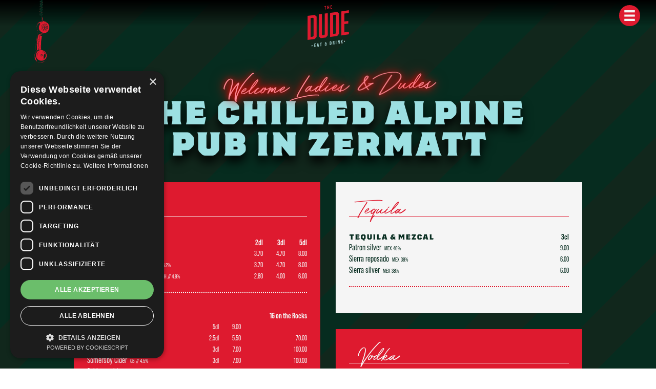

--- FILE ---
content_type: text/html
request_url: https://www.dude.ch/drink
body_size: 12409
content:
<!DOCTYPE html><!-- Last Published: Thu Jan 08 2026 10:21:37 GMT+0000 (Coordinated Universal Time) --><html data-wf-domain="www.dude.ch" data-wf-page="63569e962e635b2a1eabfd74" data-wf-site="63343155e9a817e1ea070a3f"><head><meta charset="utf-8"/><title>The Dude - Drinks</title><meta content="The Dude - Drinks" property="og:title"/><meta content="The Dude - Drinks" property="twitter:title"/><meta content="width=device-width, initial-scale=1" name="viewport"/><link href="https://cdn.prod.website-files.com/63343155e9a817e1ea070a3f/css/dude-zermatt.shared.7aad0633c.min.css" rel="stylesheet" type="text/css" integrity="sha384-eq0GM8biOTqd8VCqSKKIb+R7jR/gDmHDP7uYm1sKYDPbxKYeSrcUbyL90RN1QcdX" crossorigin="anonymous"/><link href="https://fonts.googleapis.com" rel="preconnect"/><link href="https://fonts.gstatic.com" rel="preconnect" crossorigin="anonymous"/><script src="https://ajax.googleapis.com/ajax/libs/webfont/1.6.26/webfont.js" type="text/javascript"></script><script type="text/javascript">WebFont.load({  google: {    families: ["Oswald:200,300,400,500,600,700"]  }});</script><script src="https://use.typekit.net/idw3kwc.js" type="text/javascript"></script><script type="text/javascript">try{Typekit.load();}catch(e){}</script><script type="text/javascript">!function(o,c){var n=c.documentElement,t=" w-mod-";n.className+=t+"js",("ontouchstart"in o||o.DocumentTouch&&c instanceof DocumentTouch)&&(n.className+=t+"touch")}(window,document);</script><link href="https://cdn.prod.website-files.com/63343155e9a817e1ea070a3f/63346224a25818385178887d_favicon-32.png" rel="shortcut icon" type="image/x-icon"/><link href="https://cdn.prod.website-files.com/63343155e9a817e1ea070a3f/6334622d223e6722f49225e3_favicon-256.png" rel="apple-touch-icon"/><script async="" src="https://www.googletagmanager.com/gtag/js?id=G-JVPDR2R8KJ"></script><script type="text/javascript">window.dataLayer = window.dataLayer || [];function gtag(){dataLayer.push(arguments);}gtag('js', new Date());gtag('config', 'G-JVPDR2R8KJ', {'anonymize_ip': false});</script><script src="https://www.google.com/recaptcha/api.js" type="text/javascript"></script><script type="text/javascript" charset="UTF-8" src="//cdn.cookie-script.com/s/7dcc1f60304a602feba7a52072132342.js"></script>


<!--										        
   _____  _____ _    _ _   ___     _______ _      _ _____  
  / ____|/ ____| |  | | \ | \ \   / /  __ \ \____/ /  __ \ 
 | (___ | |    | |__| |  \| |\ \_/ /| |  | \  __  /| |__) |
  \___ \| |    |  __  | . ` | \   / | |  | |\ \/ / |  _  / 
  ____) | |____| |  | | |\  |  | |  | |__| | \  /  | | \ \ 
 |_____/ \_____|_|  |_|_| \_|  |_|  |_____/ _ \/ _ |_|  \_\
                             _             |_|  |_|   _    
                            | |                      | |   
 _______ _ __   ___     __ _| |_  __      _____  _ __| | __
|_  / _ \ '_ \ / _ \   / _` | __| \ \ /\ / / _ \| '__| |/ /
 / /  __/ | | | (_) | | (_| | |_   \ V  V / (_) | |  |   < 
/___\___|_| |_|\___/   \__,_|\__|   \_/\_/ \___/|_|  |_|\_\
                                                                                                                                                                                                              
-->

<style>
/* width */
::-webkit-scrollbar {
  width: 0px;
}


/* Track */
::-webkit-scrollbar-track {
  box-shadow: inset 0 0 0px grey; 
  border-radius: 0px;
}
 
/* Handle */
::-webkit-scrollbar-thumb {
  border-radius: 0px;
  width: 0px;
}

/* Handle on hover */
::-webkit-scrollbar-thumb:hover {
  width: 0px;
}
</style>
</head><body class="body"><div class="background-green"><div class="background-gradient w-embed"><style>
.background-gradient{
   background: repeating-linear-gradient(
     -45deg, #062c1f, #062c1f 80px, #11271c 80px, #11271c 160px);
  height: 100vh;
}
</style></div></div><div class="navigation-zeno"><div class="container"><div class="left-right"><div class="_30-width left"><div data-w-id="5cb854a3-8280-7e0a-0941-53dcc17dabc6" class="phone"><div class="w-embed"><style>
.phone{
transform-origin: 50% 0;
}
</style></div></div></div><div class="_30-width"><a href="/" class="logo-dude-nav w-inline-block"></a></div><div class="_30-width right zu-deutsch"><div class="burger-menu"><div class="circle-burger"><div data-is-ix2-target="1" class="burger-menu-lottie" data-w-id="f7790140-0339-aa14-610f-4aac0478e09c" data-animation-type="lottie" data-src="https://cdn.prod.website-files.com/63343155e9a817e1ea070a3f/635a514d5f1f0a20f2af3a8f_burger-dude-new.json" data-loop="0" data-direction="1" data-autoplay="0" data-renderer="svg" data-default-duration="0.6343907157264379" data-duration="0" data-ix2-initial-state="0"></div></div></div><div data-w-id="ab3a328c-3070-9c1b-47cb-db978767c0c4" class="mobile-burger-menu"><div class="circle-burger"><div data-is-ix2-target="1" class="burger-menu-lottie" data-w-id="ab3a328c-3070-9c1b-47cb-db978767c0c6" data-animation-type="lottie" data-src="https://cdn.prod.website-files.com/63343155e9a817e1ea070a3f/635a514d5f1f0a20f2af3a8f_burger-dude-new.json" data-loop="0" data-direction="1" data-autoplay="0" data-renderer="svg" data-default-duration="0.6343907157264379" data-duration="0" data-ix2-initial-state="0"></div></div></div><div data-w-id="c2fd3115-59e9-0660-15e8-871e3ba1671d" class="close-menu-btn"></div></div><div data-w-id="5cb854a3-8280-7e0a-0941-53dcc17dabcb" class="background-nav"><div data-w-id="a4a233c8-c541-3644-3bac-19f4db0ca2aa" class="background-menu"></div><div class="img-hover-menu-open"><img src="https://cdn.prod.website-files.com/63343155e9a817e1ea070a3f/638461be2abcc7cbd6dd93a0_dude-zermatt-web-welcome-girls.webp" loading="lazy" sizes="(max-width: 1080px) 100vw, 1080px" srcset="https://cdn.prod.website-files.com/63343155e9a817e1ea070a3f/638461be2abcc7cbd6dd93a0_dude-zermatt-web-welcome-girls-p-500.webp 500w, https://cdn.prod.website-files.com/63343155e9a817e1ea070a3f/638461be2abcc7cbd6dd93a0_dude-zermatt-web-welcome-girls-p-800.webp 800w, https://cdn.prod.website-files.com/63343155e9a817e1ea070a3f/638461be2abcc7cbd6dd93a0_dude-zermatt-web-welcome-girls-p-1080.webp 1080w, https://cdn.prod.website-files.com/63343155e9a817e1ea070a3f/638461be2abcc7cbd6dd93a0_dude-zermatt-web-welcome-girls.webp 1080w" alt="" class="img-hover-home"/><img src="https://cdn.prod.website-files.com/63343155e9a817e1ea070a3f/638462fd94b18f8611d70de8_dude-zermatt-web-eat-preview.webp" loading="lazy" sizes="(max-width: 1080px) 100vw, 1080px" srcset="https://cdn.prod.website-files.com/63343155e9a817e1ea070a3f/638462fd94b18f8611d70de8_dude-zermatt-web-eat-preview-p-500.webp 500w, https://cdn.prod.website-files.com/63343155e9a817e1ea070a3f/638462fd94b18f8611d70de8_dude-zermatt-web-eat-preview-p-800.webp 800w, https://cdn.prod.website-files.com/63343155e9a817e1ea070a3f/638462fd94b18f8611d70de8_dude-zermatt-web-eat-preview-p-1080.webp 1080w, https://cdn.prod.website-files.com/63343155e9a817e1ea070a3f/638462fd94b18f8611d70de8_dude-zermatt-web-eat-preview.webp 1080w" alt="" class="img-hover-eat"/><img src="https://cdn.prod.website-files.com/63343155e9a817e1ea070a3f/638462fd9528813c9d6fcab2_dude-zermatt-web-drink-preview.webp" loading="lazy" sizes="(max-width: 1080px) 100vw, 1080px" srcset="https://cdn.prod.website-files.com/63343155e9a817e1ea070a3f/638462fd9528813c9d6fcab2_dude-zermatt-web-drink-preview-p-500.webp 500w, https://cdn.prod.website-files.com/63343155e9a817e1ea070a3f/638462fd9528813c9d6fcab2_dude-zermatt-web-drink-preview-p-800.webp 800w, https://cdn.prod.website-files.com/63343155e9a817e1ea070a3f/638462fd9528813c9d6fcab2_dude-zermatt-web-drink-preview-p-1080.webp 1080w, https://cdn.prod.website-files.com/63343155e9a817e1ea070a3f/638462fd9528813c9d6fcab2_dude-zermatt-web-drink-preview.webp 1080w" alt="" class="img-hover-drink"/><img src="https://cdn.prod.website-files.com/63343155e9a817e1ea070a3f/638462762a10246e9ab97d0e_dude-zermatt-web-slider-2.webp" loading="lazy" sizes="(max-width: 1080px) 100vw, 1080px" srcset="https://cdn.prod.website-files.com/63343155e9a817e1ea070a3f/638462762a10246e9ab97d0e_dude-zermatt-web-slider-2-p-500.webp 500w, https://cdn.prod.website-files.com/63343155e9a817e1ea070a3f/638462762a10246e9ab97d0e_dude-zermatt-web-slider-2-p-800.webp 800w, https://cdn.prod.website-files.com/63343155e9a817e1ea070a3f/638462762a10246e9ab97d0e_dude-zermatt-web-slider-2-p-1080.webp 1080w, https://cdn.prod.website-files.com/63343155e9a817e1ea070a3f/638462762a10246e9ab97d0e_dude-zermatt-web-slider-2.webp 1080w" alt="" class="img-hover-events"/><img src="https://cdn.prod.website-files.com/63343155e9a817e1ea070a3f/6384635dd54e425a905dc115_dude-zermatt-web-good-luck-table.webp" loading="lazy" sizes="(max-width: 1080px) 100vw, 1080px" srcset="https://cdn.prod.website-files.com/63343155e9a817e1ea070a3f/6384635dd54e425a905dc115_dude-zermatt-web-good-luck-table-p-500.webp 500w, https://cdn.prod.website-files.com/63343155e9a817e1ea070a3f/6384635dd54e425a905dc115_dude-zermatt-web-good-luck-table-p-800.webp 800w, https://cdn.prod.website-files.com/63343155e9a817e1ea070a3f/6384635dd54e425a905dc115_dude-zermatt-web-good-luck-table-p-1080.webp 1080w, https://cdn.prod.website-files.com/63343155e9a817e1ea070a3f/6384635dd54e425a905dc115_dude-zermatt-web-good-luck-table.webp 1080w" alt="" class="img-hover-contact"/></div><div data-w-id="fe909c64-25ee-2fb6-c3f2-a2913c806851" class="hover-img-move"><a href="/" class="nav-link w-inline-block"><div class="text-block-13">Home</div><div class="nav-link-underline"></div></a></div><div data-w-id="4fdc0351-3835-2c50-43af-74322440cbdb" class="hover-img-move"><a href="/eat" class="nav-link w-inline-block"><div>Eat</div><div class="nav-link-underline"></div></a></div><div data-w-id="b0bb40d6-24b1-c358-73ec-5ee050271149" class="hover-img-move"><a href="/drink" aria-current="page" class="nav-link w-inline-block w--current"><div>Drinks</div><div class="nav-link-underline"></div></a></div><div data-w-id="2129b266-fd98-bddf-7e31-0d3be48fc447" class="hover-img-move"><a href="/events" class="nav-link w-inline-block"><div>Events</div><div class="nav-link-underline"></div></a></div><div data-w-id="395855ae-6256-fcec-b1cc-f2f13ec34491" class="hover-img-move"><a href="/kontakt" class="nav-link w-inline-block"><div>Contact</div><div class="nav-link-underline"></div></a></div><div class="contact-menu"><div class="text-block-11">The Dude<br/>Spissstrasse 58<br/>3920 Zermatt<br/><a href="tel:00419663000" class="link-menu">+41 27 966 30 00<br/></a><a href="mailto:hey@dude.ch" class="link-menu">hey@dude.ch</a></div><div class="margin1em"><div><a href="https://www.google.com/maps/search/dude+zermatt/@46.024759,7.7486392,16.82z" target="_blank" class="menu-sm-link w-inline-block"><div class="w-embed"><svg xmlns="http://www.w3.org/2000/svg" width="100%" height="100%" viewBox="0 0 48.542 48.539">
  <g id="Gruppe_4827" data-name="Gruppe 4827" transform="translate(0.499 0.501)">
    <path id="Differenzmenge_1" data-name="Differenzmenge 1" d="M-13153.516-10915.692a23.636,23.636,0,0,1-9.253-1.868,23.69,23.69,0,0,1-7.556-5.093,23.687,23.687,0,0,1-5.094-7.556,23.63,23.63,0,0,1-1.868-9.251,23.623,23.623,0,0,1,1.868-9.251,23.685,23.685,0,0,1,5.094-7.558,23.7,23.7,0,0,1,7.556-5.095,23.636,23.636,0,0,1,9.253-1.868,23.636,23.636,0,0,1,9.253,1.868,23.716,23.716,0,0,1,7.557,5.095,23.717,23.717,0,0,1,5.094,7.558,23.623,23.623,0,0,1,1.868,9.251,23.63,23.63,0,0,1-1.868,9.251,23.687,23.687,0,0,1-5.094,7.556,23.689,23.689,0,0,1-7.557,5.093A23.636,23.636,0,0,1-13153.516-10915.692Zm-.615-35.928-.125,0-.126,0a9.838,9.838,0,0,0-6.733,3.021,9.836,9.836,0,0,0-2.777,6.864c0,.117,0,.243.006.344s-.006.24-.006.37a11.534,11.534,0,0,0,.175,1.991c.009.05.028.162.069.354a10.892,10.892,0,0,0,.661,2.094c1.066,2.69,3.415,6.827,8.549,11.251a.679.679,0,0,0,.443.165.675.675,0,0,0,.44-.165c5.135-4.428,7.483-8.562,8.549-11.251a10.892,10.892,0,0,0,.661-2.094c.037-.175.057-.284.066-.336l0-.016a11.874,11.874,0,0,0,.175-1.993c0-.13,0-.258-.006-.37s.006-.227.006-.344a9.86,9.86,0,0,0-2.785-6.864,9.848,9.848,0,0,0-6.739-3.021l-.122,0h-.126l-.129,0Zm.129,14.885a4.864,4.864,0,0,1-3.327-1.31,4.869,4.869,0,0,1-1.544-3.228c-.009-.1-.013-.211-.013-.347a4.89,4.89,0,0,1,4.884-4.885,4.89,4.89,0,0,1,4.885,4.885c0,.09,0,.181-.009.269l0,.036,0,.042a4.873,4.873,0,0,1-1.544,3.228A4.868,4.868,0,0,1-13154-10936.735Z" transform="translate(13177.286 10963.23)" fill="currentColor" stroke="rgba(0,0,0,0)" stroke-miterlimit="10" stroke-width="1"/>
  </g>
</svg></div></a><a href="https://www.instagram.com/thedude_zermatt/" target="_blank" class="menu-sm-link w-inline-block"><div class="w-embed"><svg xmlns="http://www.w3.org/2000/svg" width="100%" height="100%" viewBox="0 0 48.542 48.538">
  <path id="Differenzmenge_5" data-name="Differenzmenge 5" d="M-11572.229,150.539a23.623,23.623,0,0,1-9.253-1.868,23.7,23.7,0,0,1-7.557-5.094,23.7,23.7,0,0,1-5.094-7.556,23.633,23.633,0,0,1-1.868-9.253,23.625,23.625,0,0,1,1.868-9.251,23.7,23.7,0,0,1,5.094-7.555,23.7,23.7,0,0,1,7.557-5.094,23.624,23.624,0,0,1,9.253-1.868,23.619,23.619,0,0,1,9.252,1.868,23.7,23.7,0,0,1,7.557,5.094,23.7,23.7,0,0,1,5.094,7.555,23.626,23.626,0,0,1,1.868,9.251,23.633,23.633,0,0,1-1.868,9.253,23.7,23.7,0,0,1-5.094,7.556,23.683,23.683,0,0,1-7.557,5.094A23.619,23.619,0,0,1-11572.229,150.539Zm-5.236-35.336a6.628,6.628,0,0,0-6.62,6.621v10.468a6.628,6.628,0,0,0,6.62,6.621H-11567a6.629,6.629,0,0,0,6.623-6.621V121.824A6.629,6.629,0,0,0-11567,115.2Zm10.469,21.789h-10.469a4.705,4.705,0,0,1-4.7-4.7V121.824a4.707,4.707,0,0,1,4.7-4.7H-11567a4.708,4.708,0,0,1,4.7,4.7v10.468A4.706,4.706,0,0,1-11567,136.992Zm-5.232-16.172a6.245,6.245,0,0,0-6.237,6.24,6.245,6.245,0,0,0,6.237,6.24,6.246,6.246,0,0,0,6.239-6.24A6.246,6.246,0,0,0-11572.229,120.82Zm6.469-1.2a.971.971,0,0,0-.972.969.973.973,0,0,0,.972.972.974.974,0,0,0,.973-.972A.972.972,0,0,0-11565.761,119.624Zm-6.469,11.754a4.324,4.324,0,0,1-4.319-4.319,4.324,4.324,0,0,1,4.319-4.319,4.325,4.325,0,0,1,4.321,4.319A4.325,4.325,0,0,1-11572.229,131.379Z" transform="translate(11596.501 -102.501)" fill="currentColor" stroke="rgba(0,0,0,0)" stroke-miterlimit="10" stroke-width="1"/>
</svg></div></a><a href="https://www.facebook.com/thedudezermatt" target="_blank" class="menu-sm-link w-inline-block"><div class="w-embed"><svg xmlns="http://www.w3.org/2000/svg" width="100%" height="100%" viewBox="0 0 48.542 48.54">
  <path id="Differenzmenge_4" data-name="Differenzmenge 4" d="M23.771,47.54A23.776,23.776,0,0,1,14.518,1.868a23.776,23.776,0,0,1,18.505,43.8A23.622,23.622,0,0,1,23.771,47.54Zm-6.205-29.9v4.6h2.181V37.812h5.43V22.241H29.31l.665-4.6h-4.8V15.58a1.952,1.952,0,0,1,.3-1.121,1,1,0,0,1,.871-.432h3.631V9.23H26.21c-2.393,0-3.986.512-5.011,1.612-.991,1.064-1.453,2.689-1.453,5.113v1.686Z" transform="translate(0.5 0.5)" fill="currentColor" stroke="rgba(0,0,0,0)" stroke-miterlimit="10" stroke-width="1"/>
</svg></div></a></div></div></div></div></div></div></div><div class="pop-up-reservation"><a href="tel:0041279663000" class="reservation-block w-inline-block"><div>Reservation: +41 27 966 30 00</div></a><a href="mailto:hey@dude.ch" class="reservation-block w-inline-block"><div>Mail: hey@dude.ch</div></a><div class="bg-pop-up"></div></div><div class="placeholder"></div><div class="events"><div class="container"><div class="subtitel"><div class="html-embed w-embed"><div class="neon">
Wel<span class="flicker-1">c</span>ome Ladi<span class="flicker-2">e</span><span class="flicker-3">s</span>
<span class="flicker-4">&</span>
<span class="flicker-1">D</span>u<span class="flicker-fast">d</span>es
</div>
<style src="https://fonts.googleapis.com/css?family=Monoton"></style>
<style>
.neon {
  font-family: "bayshore";
  font-size: 6em;
  color: #FF8894;
  position: static;
  text-shadow: 0px 0px 10px #FF0000, 0px 0px 20px #FF0000, 0px 0px 30px #FF0000;
}
@keyframes flicker {
  0%,
  19.999%,
  22%,
  62.999%,
  64%,
  64.999%,
  70%,
  100% {
    opacity: 0.99;
  }
  20%,
  21.999%,
  63%,
  63.999%,
  65%,
  69.999% {
    opacity: 0.4;
  }

}
.flicker-1 {
  animation-name: flicker;
  animation-duration: 1.5s; 
  animation-timing-function: liniar; 
  animation-delay: 0s;
  animation-direction: normal;
  animation-iteration-count: infinite;
  animation-fill-mode: none;
  animation-play-state: running; 
}
.flicker-2 {
  animation-name: flicker;
  animation-duration: 2s; 
  animation-timing-function: liniar; 
  animation-delay: 5s;
  animation-direction: normal;
  animation-iteration-count: infinite;
  animation-fill-mode: none;
  animation-play-state: running; 
}
.flicker-3 {
  animation-name: flicker;
  animation-duration: 2.2s; 
  animation-timing-function: liniar; 
  animation-delay: 7s;
  animation-direction: normal;
  animation-iteration-count: infinite;
  animation-fill-mode: none;
  animation-play-state: running; 
}
.flicker-4 {
  animation-name: flicker;
  animation-duration: 3s; 
  animation-timing-function: liniar; 
  animation-delay: 10s;
  animation-direction: normal;
  animation-iteration-count: infinite;
  animation-fill-mode: none;
  animation-play-state: running; 
}
.flicker-5 {
  animation-name: flicker;
  animation-duration: 1.1s; 
  animation-timing-function: liniar; 
  animation-delay: 15s;
  animation-direction: normal;
  animation-iteration-count: infinite;
  animation-fill-mode: none;
  animation-play-state: running; 
}
.flicker-6 {
  animation-name: flicker;
  animation-duration: 2.7s; 
  animation-timing-function: liniar; 
  animation-delay: 20s;
  animation-direction: normal;
  animation-iteration-count: infinite;
  animation-fill-mode: none;
  animation-play-state: running; 
}
</style></div></div><div class="titelblock"><h1>THE CHILLED ALPINE PUB IN ZERMATT</h1></div><div class="drinkskarte"><div class="hauptkategorie-block red"><div class="drinks-karte-titel white"><div class="text-block-10">Beers</div></div><div class="unterkategorie-block"><div class="header-unterkategorie"><div class="untertitel-block-titel"><div>Bier vom Fass <br/>Draft Beer</div></div><div class="mengenangaben-block"><div class="menge-preis-in-dl bold"><div>2dl</div></div><div class="menge-preis-in-dl bold"><div>3dl</div></div><div class="menge-preis-in-dl bold"><div>5dl</div></div></div></div><div class="drinks"><div class="unterkategorie w-dyn-list"><div role="list" class="w-dyn-items"><div role="listitem" class="w-dyn-item"><div class="drink-content"><div class="beschreibung-drink"><div class="div-block-16"><div class="titel-drink-unique"><div>Saison Bier &amp; Panaché</div></div><div class="herkunft-zusatzinfos"><div class="text-block-17 w-dyn-bind-empty"></div></div></div><div class="div-block-15"><div class="menge-preis-in-dl preis"><div class="w-dyn-bind-empty"></div></div></div></div><div class="preise-drink"><div class="menge-preis-in-dl preis"><div class="w-dyn-bind-empty"></div></div><div class="menge-preis-in-dl preis"><div>3.70</div></div><div class="menge-preis-in-dl preis"><div>4.70</div></div><div class="menge-preis-in-dl preis"><div>8.00</div></div></div></div></div><div role="listitem" class="w-dyn-item"><div class="drink-content"><div class="beschreibung-drink"><div class="div-block-16"><div class="titel-drink-unique"><div>Feldschlösschen Weizen</div></div><div class="herkunft-zusatzinfos"><div class="text-block-17">CH // 5.2%</div></div></div><div class="div-block-15"><div class="menge-preis-in-dl preis"><div class="w-dyn-bind-empty"></div></div></div></div><div class="preise-drink"><div class="menge-preis-in-dl preis"><div class="w-dyn-bind-empty"></div></div><div class="menge-preis-in-dl preis"><div>3.70</div></div><div class="menge-preis-in-dl preis"><div>4.70</div></div><div class="menge-preis-in-dl preis"><div>8.00</div></div></div></div></div><div role="listitem" class="w-dyn-item"><div class="drink-content"><div class="beschreibung-drink"><div class="div-block-16"><div class="titel-drink-unique"><div>Valaisanne Lager &amp; Panaché</div></div><div class="herkunft-zusatzinfos"><div class="text-block-17">CH // 4.8%</div></div></div><div class="div-block-15"><div class="menge-preis-in-dl preis"><div class="w-dyn-bind-empty"></div></div></div></div><div class="preise-drink"><div class="menge-preis-in-dl preis"><div class="w-dyn-bind-empty"></div></div><div class="menge-preis-in-dl preis"><div>2.80</div></div><div class="menge-preis-in-dl preis"><div>4.00</div></div><div class="menge-preis-in-dl preis"><div>6.00</div></div></div></div></div></div></div></div></div><div class="unterkategorie-block"><div class="header-unterkategorie"><div class="untertitel-block-titel"><div>Flaschen Bier <br/>Beer bottles</div></div><div class="mengenangaben-block"><div class="menge-preis-in-dl"><div>16 on the Rocks</div></div></div></div><div class="drinks"><div class="unterkategorie w-dyn-list"><div role="list" class="w-dyn-items"><div role="listitem" class="w-dyn-item"><div class="drink-content"><div class="beschreibung-drink"><div class="div-block-16"><div class="titel-drink-unique"><div>Erdinger Weissbier</div></div><div class="herkunft-zusatzinfos"><div>DE // 5.3%</div></div></div><div class="div-block-15"><div class="menge-preis-in-dl preis"><div>5dl</div></div></div></div><div class="preise-drink"><div class="menge-preis-in-dl preis"><div>9.00</div></div><div class="menge-preis-in-dl preis"><div class="w-dyn-bind-empty"></div></div><div class="menge-preis-in-dl preis"><div class="w-dyn-bind-empty"></div></div><div class="menge-preis-in-dl preis"><div class="w-dyn-bind-empty"></div></div></div></div></div><div role="listitem" class="w-dyn-item"><div class="drink-content"><div class="beschreibung-drink"><div class="div-block-16"><div class="titel-drink-unique"><div>Heineken</div></div><div class="herkunft-zusatzinfos"><div>NL // 5.0%</div></div></div><div class="div-block-15"><div class="menge-preis-in-dl preis"><div>2.5dl</div></div></div></div><div class="preise-drink"><div class="menge-preis-in-dl preis"><div>5.50</div></div><div class="menge-preis-in-dl preis"><div class="w-dyn-bind-empty"></div></div><div class="menge-preis-in-dl preis"><div class="w-dyn-bind-empty"></div></div><div class="menge-preis-in-dl preis"><div>70.00</div></div></div></div></div><div role="listitem" class="w-dyn-item"><div class="drink-content"><div class="beschreibung-drink"><div class="div-block-16"><div class="titel-drink-unique"><div>Desperados</div></div><div class="herkunft-zusatzinfos"><div> NL // 5.9%</div></div></div><div class="div-block-15"><div class="menge-preis-in-dl preis"><div>3dl</div></div></div></div><div class="preise-drink"><div class="menge-preis-in-dl preis"><div>7.00</div></div><div class="menge-preis-in-dl preis"><div class="w-dyn-bind-empty"></div></div><div class="menge-preis-in-dl preis"><div class="w-dyn-bind-empty"></div></div><div class="menge-preis-in-dl preis"><div>100.00</div></div></div></div></div><div role="listitem" class="w-dyn-item"><div class="drink-content"><div class="beschreibung-drink"><div class="div-block-16"><div class="titel-drink-unique"><div>Somersby Cider</div></div><div class="herkunft-zusatzinfos"><div> GB // 4.5%</div></div></div><div class="div-block-15"><div class="menge-preis-in-dl preis"><div>3dl</div></div></div></div><div class="preise-drink"><div class="menge-preis-in-dl preis"><div>7.00</div></div><div class="menge-preis-in-dl preis"><div class="w-dyn-bind-empty"></div></div><div class="menge-preis-in-dl preis"><div class="w-dyn-bind-empty"></div></div><div class="menge-preis-in-dl preis"><div>100.00</div></div></div></div></div><div role="listitem" class="w-dyn-item"><div class="drink-content"><div class="beschreibung-drink"><div class="div-block-16"><div class="titel-drink-unique"><div>Schlossgold </div></div><div class="herkunft-zusatzinfos"><div>CH // 0.5%</div></div></div><div class="div-block-15"><div class="menge-preis-in-dl preis"><div>3dl</div></div></div></div><div class="preise-drink"><div class="menge-preis-in-dl preis"><div>4.50</div></div><div class="menge-preis-in-dl preis"><div class="w-dyn-bind-empty"></div></div><div class="menge-preis-in-dl preis"><div class="w-dyn-bind-empty"></div></div><div class="menge-preis-in-dl preis"><div>63.00</div></div></div></div></div><div role="listitem" class="w-dyn-item"><div class="drink-content"><div class="beschreibung-drink"><div class="div-block-16"><div class="titel-drink-unique"><div>Sagres / Superbock</div></div><div class="herkunft-zusatzinfos"><div>PT // 5.2%</div></div></div><div class="div-block-15"><div class="menge-preis-in-dl preis"><div>3.3dl</div></div></div></div><div class="preise-drink"><div class="menge-preis-in-dl preis"><div>4.00</div></div><div class="menge-preis-in-dl preis"><div class="w-dyn-bind-empty"></div></div><div class="menge-preis-in-dl preis"><div class="w-dyn-bind-empty"></div></div><div class="menge-preis-in-dl preis"><div>56.00</div></div></div></div></div><div role="listitem" class="w-dyn-item"><div class="drink-content"><div class="beschreibung-drink"><div class="div-block-16"><div class="titel-drink-unique"><div>Guinness</div></div><div class="herkunft-zusatzinfos"><div>IR // 4.2%</div></div></div><div class="div-block-15"><div class="menge-preis-in-dl preis"><div>5dl</div></div></div></div><div class="preise-drink"><div class="menge-preis-in-dl preis"><div>9.00</div></div><div class="menge-preis-in-dl preis"><div class="w-dyn-bind-empty"></div></div><div class="menge-preis-in-dl preis"><div class="w-dyn-bind-empty"></div></div><div class="menge-preis-in-dl preis"><div class="w-dyn-bind-empty"></div></div></div></div></div><div role="listitem" class="w-dyn-item"><div class="drink-content"><div class="beschreibung-drink"><div class="div-block-16"><div class="titel-drink-unique"><div>Valaisanne Pale Ale</div></div><div class="herkunft-zusatzinfos"><div>CH // 5.2%</div></div></div><div class="div-block-15"><div class="menge-preis-in-dl preis"><div>3dl</div></div></div></div><div class="preise-drink"><div class="menge-preis-in-dl preis"><div>7.00</div></div><div class="menge-preis-in-dl preis"><div class="w-dyn-bind-empty"></div></div><div class="menge-preis-in-dl preis"><div class="w-dyn-bind-empty"></div></div><div class="menge-preis-in-dl preis"><div>100.00</div></div></div></div></div><div role="listitem" class="w-dyn-item"><div class="drink-content"><div class="beschreibung-drink"><div class="div-block-16"><div class="titel-drink-unique"><div>Zermatt Bier</div></div><div class="herkunft-zusatzinfos"><div class="w-dyn-bind-empty"></div></div></div><div class="div-block-15"><div class="menge-preis-in-dl preis"><div>3dl</div></div></div></div><div class="preise-drink"><div class="menge-preis-in-dl preis"><div>7.00</div></div><div class="menge-preis-in-dl preis"><div class="w-dyn-bind-empty"></div></div><div class="menge-preis-in-dl preis"><div class="w-dyn-bind-empty"></div></div><div class="menge-preis-in-dl preis"><div>100.00</div></div></div></div></div></div></div></div></div></div><div class="hauptkategorie-block blue"><div class="drinks-karte-titel red"><div class="text-block-10">Soft Drinks</div></div><div class="unterkategorie-block green"><div class="header-unterkategorie"><div class="untertitel-block-titel"><div>Softgetränke offen<br/>Open soft Drinks</div></div><div class="mengenangaben-block"><div class="menge-preis-in-dl bold"><div>2dl</div></div><div class="menge-preis-in-dl bold"><div>3dl</div></div><div class="menge-preis-in-dl bold"><div>4dl</div></div><div class="menge-preis-in-dl bold"><div>5dl</div></div></div></div><div class="drinks"><div class="unterkategorie w-dyn-list"><div role="list" class="w-dyn-items"><div role="listitem" class="w-dyn-item"><div class="drink-content"><div class="beschreibung-drink"><div class="div-block-16"><div class="titel-drink-unique"><div>Cranberrysaft</div></div><div class="herkunft-zusatzinfos"><div class="w-dyn-bind-empty"></div></div></div><div class="div-block-15"><div class="menge-preis-in-dl preis"><div class="w-dyn-bind-empty"></div></div></div></div><div class="preise-drink"><div class="menge-preis-in-dl preis"><div>3.00</div></div><div class="menge-preis-in-dl preis"><div>4.50</div></div><div class="menge-preis-in-dl preis"><div>6.00</div></div><div class="menge-preis-in-dl preis"><div>12.00</div></div></div></div></div><div role="listitem" class="w-dyn-item"><div class="drink-content"><div class="beschreibung-drink"><div class="div-block-16"><div class="titel-drink-unique"><div>Orangen- // Ananas-Saft</div></div><div class="herkunft-zusatzinfos"><div class="w-dyn-bind-empty"></div></div></div><div class="div-block-15"><div class="menge-preis-in-dl preis"><div class="w-dyn-bind-empty"></div></div></div></div><div class="preise-drink"><div class="menge-preis-in-dl preis"><div>3.00</div></div><div class="menge-preis-in-dl preis"><div>4.50</div></div><div class="menge-preis-in-dl preis"><div>6.00</div></div><div class="menge-preis-in-dl preis"><div>12.00</div></div></div></div></div><div role="listitem" class="w-dyn-item"><div class="drink-content"><div class="beschreibung-drink"><div class="div-block-16"><div class="titel-drink-unique"><div> Hahnenwasser // Tap water</div></div><div class="herkunft-zusatzinfos"><div class="w-dyn-bind-empty"></div></div></div><div class="div-block-15"><div class="menge-preis-in-dl preis"><div class="w-dyn-bind-empty"></div></div></div></div><div class="preise-drink"><div class="menge-preis-in-dl preis"><div class="w-dyn-bind-empty"></div></div><div class="menge-preis-in-dl preis"><div>1.00</div></div><div class="menge-preis-in-dl preis"><div>2.00</div></div><div class="menge-preis-in-dl preis"><div>4.00</div></div></div></div></div><div role="listitem" class="w-dyn-item"><div class="drink-content"><div class="beschreibung-drink"><div class="div-block-16"><div class="titel-drink-unique"><div>Zermatterwasser // Sparkling water</div></div><div class="herkunft-zusatzinfos"><div class="w-dyn-bind-empty"></div></div></div><div class="div-block-15"><div class="menge-preis-in-dl preis"><div class="w-dyn-bind-empty"></div></div></div></div><div class="preise-drink"><div class="menge-preis-in-dl preis"><div>2.50</div></div><div class="menge-preis-in-dl preis"><div>3.50</div></div><div class="menge-preis-in-dl preis"><div>4.50</div></div><div class="menge-preis-in-dl preis"><div>7.00</div></div></div></div></div></div></div></div></div><div class="unterkategorie-block green"><div class="header-unterkategorie"><div class="untertitel-block-titel"><div>Flaschen / bottles</div></div></div><div class="drinks"><div class="unterkategorie w-dyn-list"><div role="list" class="w-dyn-items"><div role="listitem" class="w-dyn-item"><div class="drink-content"><div class="beschreibung-drink"><div class="div-block-16"><div class="titel-drink-unique"><div>Red Bull</div></div><div class="herkunft-zusatzinfos"><div class="w-dyn-bind-empty"></div></div></div><div class="div-block-15"><div class="menge-preis-in-dl preis"><div class="w-dyn-bind-empty"></div></div></div></div><div class="preise-drink"><div class="menge-preis-in-dl preis"><div class="w-dyn-bind-empty"></div></div><div class="menge-preis-in-dl preis"><div>6.00</div></div><div class="menge-preis-in-dl preis"><div class="w-dyn-bind-empty"></div></div><div class="menge-preis-in-dl preis"><div class="w-dyn-bind-empty"></div></div></div></div></div><div role="listitem" class="w-dyn-item"><div class="drink-content"><div class="beschreibung-drink"><div class="div-block-16"><div class="titel-drink-unique"><div>Tribute Tonic</div></div><div class="herkunft-zusatzinfos"><div class="w-dyn-bind-empty"></div></div></div><div class="div-block-15"><div class="menge-preis-in-dl preis"><div class="w-dyn-bind-empty"></div></div></div></div><div class="preise-drink"><div class="menge-preis-in-dl preis"><div class="w-dyn-bind-empty"></div></div><div class="menge-preis-in-dl preis"><div>5.00</div></div><div class="menge-preis-in-dl preis"><div class="w-dyn-bind-empty"></div></div><div class="menge-preis-in-dl preis"><div class="w-dyn-bind-empty"></div></div></div></div></div><div role="listitem" class="w-dyn-item"><div class="drink-content"><div class="beschreibung-drink"><div class="div-block-16"><div class="titel-drink-unique"><div>Giner Beer</div></div><div class="herkunft-zusatzinfos"><div class="w-dyn-bind-empty"></div></div></div><div class="div-block-15"><div class="menge-preis-in-dl preis"><div class="w-dyn-bind-empty"></div></div></div></div><div class="preise-drink"><div class="menge-preis-in-dl preis"><div class="w-dyn-bind-empty"></div></div><div class="menge-preis-in-dl preis"><div>4.50</div></div><div class="menge-preis-in-dl preis"><div class="w-dyn-bind-empty"></div></div><div class="menge-preis-in-dl preis"><div class="w-dyn-bind-empty"></div></div></div></div></div><div role="listitem" class="w-dyn-item"><div class="drink-content"><div class="beschreibung-drink"><div class="div-block-16"><div class="titel-drink-unique"><div>Bitter Lemon // Ginger Ale</div></div><div class="herkunft-zusatzinfos"><div class="w-dyn-bind-empty"></div></div></div><div class="div-block-15"><div class="menge-preis-in-dl preis"><div class="w-dyn-bind-empty"></div></div></div></div><div class="preise-drink"><div class="menge-preis-in-dl preis"><div class="w-dyn-bind-empty"></div></div><div class="menge-preis-in-dl preis"><div>4.50</div></div><div class="menge-preis-in-dl preis"><div class="w-dyn-bind-empty"></div></div><div class="menge-preis-in-dl preis"><div class="w-dyn-bind-empty"></div></div></div></div></div><div role="listitem" class="w-dyn-item"><div class="drink-content"><div class="beschreibung-drink"><div class="div-block-16"><div class="titel-drink-unique"><div>Classic Tonic</div></div><div class="herkunft-zusatzinfos"><div class="w-dyn-bind-empty"></div></div></div><div class="div-block-15"><div class="menge-preis-in-dl preis"><div class="w-dyn-bind-empty"></div></div></div></div><div class="preise-drink"><div class="menge-preis-in-dl preis"><div class="w-dyn-bind-empty"></div></div><div class="menge-preis-in-dl preis"><div>4.50</div></div><div class="menge-preis-in-dl preis"><div class="w-dyn-bind-empty"></div></div><div class="menge-preis-in-dl preis"><div class="w-dyn-bind-empty"></div></div></div></div></div><div role="listitem" class="w-dyn-item"><div class="drink-content"><div class="beschreibung-drink"><div class="div-block-16"><div class="titel-drink-unique"><div>Sanbitter // Crodino</div></div><div class="herkunft-zusatzinfos"><div class="w-dyn-bind-empty"></div></div></div><div class="div-block-15"><div class="menge-preis-in-dl preis"><div class="w-dyn-bind-empty"></div></div></div></div><div class="preise-drink"><div class="menge-preis-in-dl preis"><div class="w-dyn-bind-empty"></div></div><div class="menge-preis-in-dl preis"><div>5.00</div></div><div class="menge-preis-in-dl preis"><div class="w-dyn-bind-empty"></div></div><div class="menge-preis-in-dl preis"><div class="w-dyn-bind-empty"></div></div></div></div></div><div role="listitem" class="w-dyn-item"><div class="drink-content"><div class="beschreibung-drink"><div class="div-block-16"><div class="titel-drink-unique"><div>Tomatensaft Granini</div></div><div class="herkunft-zusatzinfos"><div class="w-dyn-bind-empty"></div></div></div><div class="div-block-15"><div class="menge-preis-in-dl preis"><div class="w-dyn-bind-empty"></div></div></div></div><div class="preise-drink"><div class="menge-preis-in-dl preis"><div class="w-dyn-bind-empty"></div></div><div class="menge-preis-in-dl preis"><div>5.00</div></div><div class="menge-preis-in-dl preis"><div class="w-dyn-bind-empty"></div></div><div class="menge-preis-in-dl preis"><div class="w-dyn-bind-empty"></div></div></div></div></div><div role="listitem" class="w-dyn-item"><div class="drink-content"><div class="beschreibung-drink"><div class="div-block-16"><div class="titel-drink-unique"><div>Wasser ohne Kohlensäure</div></div><div class="herkunft-zusatzinfos"><div class="w-dyn-bind-empty"></div></div></div><div class="div-block-15"><div class="menge-preis-in-dl preis"><div class="w-dyn-bind-empty"></div></div></div></div><div class="preise-drink"><div class="menge-preis-in-dl preis"><div class="w-dyn-bind-empty"></div></div><div class="menge-preis-in-dl preis"><div>4.50</div></div><div class="menge-preis-in-dl preis"><div class="w-dyn-bind-empty"></div></div><div class="menge-preis-in-dl preis"><div class="w-dyn-bind-empty"></div></div></div></div></div><div role="listitem" class="w-dyn-item"><div class="drink-content"><div class="beschreibung-drink"><div class="div-block-16"><div class="titel-drink-unique"><div>Apfelsaft // Schorle</div></div><div class="herkunft-zusatzinfos"><div class="w-dyn-bind-empty"></div></div></div><div class="div-block-15"><div class="menge-preis-in-dl preis"><div class="w-dyn-bind-empty"></div></div></div></div><div class="preise-drink"><div class="menge-preis-in-dl preis"><div class="w-dyn-bind-empty"></div></div><div class="menge-preis-in-dl preis"><div>4.50</div></div><div class="menge-preis-in-dl preis"><div class="w-dyn-bind-empty"></div></div><div class="menge-preis-in-dl preis"><div class="w-dyn-bind-empty"></div></div></div></div></div><div role="listitem" class="w-dyn-item"><div class="drink-content"><div class="beschreibung-drink"><div class="div-block-16"><div class="titel-drink-unique"><div>FuseTea Lemon</div></div><div class="herkunft-zusatzinfos"><div class="w-dyn-bind-empty"></div></div></div><div class="div-block-15"><div class="menge-preis-in-dl preis"><div class="w-dyn-bind-empty"></div></div></div></div><div class="preise-drink"><div class="menge-preis-in-dl preis"><div class="w-dyn-bind-empty"></div></div><div class="menge-preis-in-dl preis"><div>4.50</div></div><div class="menge-preis-in-dl preis"><div class="w-dyn-bind-empty"></div></div><div class="menge-preis-in-dl preis"><div class="w-dyn-bind-empty"></div></div></div></div></div><div role="listitem" class="w-dyn-item"><div class="drink-content"><div class="beschreibung-drink"><div class="div-block-16"><div class="titel-drink-unique"><div>Fanta // Sprite</div></div><div class="herkunft-zusatzinfos"><div class="w-dyn-bind-empty"></div></div></div><div class="div-block-15"><div class="menge-preis-in-dl preis"><div class="w-dyn-bind-empty"></div></div></div></div><div class="preise-drink"><div class="menge-preis-in-dl preis"><div class="w-dyn-bind-empty"></div></div><div class="menge-preis-in-dl preis"><div>4.50</div></div><div class="menge-preis-in-dl preis"><div class="w-dyn-bind-empty"></div></div><div class="menge-preis-in-dl preis"><div class="w-dyn-bind-empty"></div></div></div></div></div><div role="listitem" class="w-dyn-item"><div class="drink-content"><div class="beschreibung-drink"><div class="div-block-16"><div class="titel-drink-unique"><div>Rivella rot // blau</div></div><div class="herkunft-zusatzinfos"><div class="w-dyn-bind-empty"></div></div></div><div class="div-block-15"><div class="menge-preis-in-dl preis"><div class="w-dyn-bind-empty"></div></div></div></div><div class="preise-drink"><div class="menge-preis-in-dl preis"><div class="w-dyn-bind-empty"></div></div><div class="menge-preis-in-dl preis"><div>4.50</div></div><div class="menge-preis-in-dl preis"><div class="w-dyn-bind-empty"></div></div><div class="menge-preis-in-dl preis"><div class="w-dyn-bind-empty"></div></div></div></div></div><div role="listitem" class="w-dyn-item"><div class="drink-content"><div class="beschreibung-drink"><div class="div-block-16"><div class="titel-drink-unique"><div>Sumol Ananas // Orange</div></div><div class="herkunft-zusatzinfos"><div class="w-dyn-bind-empty"></div></div></div><div class="div-block-15"><div class="menge-preis-in-dl preis"><div class="w-dyn-bind-empty"></div></div></div></div><div class="preise-drink"><div class="menge-preis-in-dl preis"><div class="w-dyn-bind-empty"></div></div><div class="menge-preis-in-dl preis"><div>4.00</div></div><div class="menge-preis-in-dl preis"><div class="w-dyn-bind-empty"></div></div><div class="menge-preis-in-dl preis"><div class="w-dyn-bind-empty"></div></div></div></div></div><div role="listitem" class="w-dyn-item"><div class="drink-content"><div class="beschreibung-drink"><div class="div-block-16"><div class="titel-drink-unique"><div>Coca Cola // Cola Zero</div></div><div class="herkunft-zusatzinfos"><div class="w-dyn-bind-empty"></div></div></div><div class="div-block-15"><div class="menge-preis-in-dl preis"><div class="w-dyn-bind-empty"></div></div></div></div><div class="preise-drink"><div class="menge-preis-in-dl preis"><div class="w-dyn-bind-empty"></div></div><div class="menge-preis-in-dl preis"><div>4.50</div></div><div class="menge-preis-in-dl preis"><div class="w-dyn-bind-empty"></div></div><div class="menge-preis-in-dl preis"><div class="w-dyn-bind-empty"></div></div></div></div></div></div></div></div></div></div><div class="hauptkategorie-block white"><div class="drinks-karte-titel red"><div class="text-block-10">Wines</div></div><div class="unterkategorie-block green"><div class="header-unterkategorie"><div class="untertitel-block-titel ubertitel green"><div>Weine im Offenausschank <br/>Wine by the Glass</div></div></div><div class="header-unterkategorie"><div class="untertitel-block-titel green"><div>Weissweine / White Wine</div></div><div class="mengenangaben-block green"><div class="menge-preis-in-dl bold"><div>1dl</div></div></div></div><div class="drinks"><div class="unterkategorie w-dyn-list"><div role="list" class="w-dyn-items"><div role="listitem" class="w-dyn-item"><div class="drink-content"><div class="beschreibung-drink"><div class="div-block-16"><div class="titel-drink-unique"><div>Johannisberg</div></div><div class="herkunft-zusatzinfos"><div>CH</div></div></div><div class="div-block-15"><div class="menge-preis-in-dl preis"><div class="w-dyn-bind-empty"></div></div></div></div><div class="preise-drink"><div class="menge-preis-in-dl preis"><div class="w-dyn-bind-empty"></div></div><div class="menge-preis-in-dl preis"><div class="w-dyn-bind-empty"></div></div><div class="menge-preis-in-dl preis"><div class="w-dyn-bind-empty"></div></div><div class="menge-preis-in-dl preis"><div>5.00</div></div></div></div></div><div role="listitem" class="w-dyn-item"><div class="drink-content"><div class="beschreibung-drink"><div class="div-block-16"><div class="titel-drink-unique"><div>Fendant</div></div><div class="herkunft-zusatzinfos"><div>CH</div></div></div><div class="div-block-15"><div class="menge-preis-in-dl preis"><div class="w-dyn-bind-empty"></div></div></div></div><div class="preise-drink"><div class="menge-preis-in-dl preis"><div class="w-dyn-bind-empty"></div></div><div class="menge-preis-in-dl preis"><div class="w-dyn-bind-empty"></div></div><div class="menge-preis-in-dl preis"><div class="w-dyn-bind-empty"></div></div><div class="menge-preis-in-dl preis"><div>5.00</div></div></div></div></div></div></div></div></div><div class="unterkategorie-block green"><div class="header-unterkategorie"><div class="untertitel-block-titel green"><div>Roseweine / rose wine</div></div></div><div class="drinks"><div class="unterkategorie w-dyn-list"><div role="list" class="w-dyn-items"><div role="listitem" class="w-dyn-item"><div class="drink-content"><div class="beschreibung-drink"><div class="div-block-16"><div class="titel-drink-unique"><div>Mateus rose</div></div><div class="herkunft-zusatzinfos"><div>PT</div></div></div><div class="div-block-15"><div class="menge-preis-in-dl preis"><div class="w-dyn-bind-empty"></div></div></div></div><div class="preise-drink"><div class="menge-preis-in-dl preis"><div class="w-dyn-bind-empty"></div></div><div class="menge-preis-in-dl preis"><div class="w-dyn-bind-empty"></div></div><div class="menge-preis-in-dl preis"><div class="w-dyn-bind-empty"></div></div><div class="menge-preis-in-dl preis"><div>5.00</div></div></div></div></div></div></div></div></div><div class="unterkategorie-block green"><div class="header-unterkategorie"><div class="untertitel-block-titel green"><div>Rotweine / red wine</div></div></div><div class="drinks"><div class="unterkategorie w-dyn-list"><div role="list" class="w-dyn-items"><div role="listitem" class="w-dyn-item"><div class="drink-content"><div class="beschreibung-drink"><div class="div-block-16"><div class="titel-drink-unique"><div>Primitivo</div></div><div class="herkunft-zusatzinfos"><div>IT</div></div></div><div class="div-block-15"><div class="menge-preis-in-dl preis"><div class="w-dyn-bind-empty"></div></div></div></div><div class="preise-drink"><div class="menge-preis-in-dl preis"><div class="w-dyn-bind-empty"></div></div><div class="menge-preis-in-dl preis"><div class="w-dyn-bind-empty"></div></div><div class="menge-preis-in-dl preis"><div class="w-dyn-bind-empty"></div></div><div class="menge-preis-in-dl preis"><div>7.00</div></div></div></div></div><div role="listitem" class="w-dyn-item"><div class="drink-content"><div class="beschreibung-drink"><div class="div-block-16"><div class="titel-drink-unique"><div>Dôle</div></div><div class="herkunft-zusatzinfos"><div>Provin CH</div></div></div><div class="div-block-15"><div class="menge-preis-in-dl preis"><div class="w-dyn-bind-empty"></div></div></div></div><div class="preise-drink"><div class="menge-preis-in-dl preis"><div class="w-dyn-bind-empty"></div></div><div class="menge-preis-in-dl preis"><div class="w-dyn-bind-empty"></div></div><div class="menge-preis-in-dl preis"><div class="w-dyn-bind-empty"></div></div><div class="menge-preis-in-dl preis"><div>5.00</div></div></div></div></div><div role="listitem" class="w-dyn-item"><div class="drink-content"><div class="beschreibung-drink"><div class="div-block-16"><div class="titel-drink-unique"><div>Pinot Noir</div></div><div class="herkunft-zusatzinfos"><div>Provin CH</div></div></div><div class="div-block-15"><div class="menge-preis-in-dl preis"><div class="w-dyn-bind-empty"></div></div></div></div><div class="preise-drink"><div class="menge-preis-in-dl preis"><div class="w-dyn-bind-empty"></div></div><div class="menge-preis-in-dl preis"><div class="w-dyn-bind-empty"></div></div><div class="menge-preis-in-dl preis"><div class="w-dyn-bind-empty"></div></div><div class="menge-preis-in-dl preis"><div>5.00</div></div></div></div></div></div></div></div></div><div class="unterkategorie-block green"><div class="header-unterkategorie"><div class="untertitel-block-titel green"><div>Schaumwein / sparkling wine</div></div></div><div class="drinks"><div class="unterkategorie w-dyn-list"><div role="list" class="w-dyn-items"><div role="listitem" class="w-dyn-item"><div class="drink-content"><div class="beschreibung-drink"><div class="div-block-16"><div class="titel-drink-unique"><div>Prosecco rose </div></div><div class="herkunft-zusatzinfos"><div>IT</div></div></div><div class="div-block-15"><div class="menge-preis-in-dl preis"><div class="w-dyn-bind-empty"></div></div></div></div><div class="preise-drink"><div class="menge-preis-in-dl preis"><div class="w-dyn-bind-empty"></div></div><div class="menge-preis-in-dl preis"><div class="w-dyn-bind-empty"></div></div><div class="menge-preis-in-dl preis"><div class="w-dyn-bind-empty"></div></div><div class="menge-preis-in-dl preis"><div>6.00</div></div></div></div></div><div role="listitem" class="w-dyn-item"><div class="drink-content"><div class="beschreibung-drink"><div class="div-block-16"><div class="titel-drink-unique"><div>Prosecco weiss</div></div><div class="herkunft-zusatzinfos"><div>IT</div></div></div><div class="div-block-15"><div class="menge-preis-in-dl preis"><div class="w-dyn-bind-empty"></div></div></div></div><div class="preise-drink"><div class="menge-preis-in-dl preis"><div class="w-dyn-bind-empty"></div></div><div class="menge-preis-in-dl preis"><div class="w-dyn-bind-empty"></div></div><div class="menge-preis-in-dl preis"><div class="w-dyn-bind-empty"></div></div><div class="menge-preis-in-dl preis"><div>6.00</div></div></div></div></div></div></div></div></div><div class="unterkategorie-block green"><div class="header-unterkategorie"><div class="untertitel-block-titel green"><div>Portwein &amp; Moscatel<br/>port wine &amp; Moscatel</div></div></div><div class="drinks"><div class="unterkategorie w-dyn-list"><div role="list" class="w-dyn-items"><div role="listitem" class="w-dyn-item"><div class="drink-content"><div class="beschreibung-drink"><div class="div-block-16"><div class="titel-drink-unique"><div>Favaios</div></div><div class="herkunft-zusatzinfos"><div>PT</div></div></div><div class="div-block-15"><div class="menge-preis-in-dl preis"><div class="w-dyn-bind-empty"></div></div></div></div><div class="preise-drink"><div class="menge-preis-in-dl preis"><div class="w-dyn-bind-empty"></div></div><div class="menge-preis-in-dl preis"><div class="w-dyn-bind-empty"></div></div><div class="menge-preis-in-dl preis"><div class="w-dyn-bind-empty"></div></div><div class="menge-preis-in-dl preis"><div>6.00</div></div></div></div></div><div role="listitem" class="w-dyn-item"><div class="drink-content"><div class="beschreibung-drink"><div class="div-block-16"><div class="titel-drink-unique"><div>Tawni Porto</div></div><div class="herkunft-zusatzinfos"><div>PT</div></div></div><div class="div-block-15"><div class="menge-preis-in-dl preis"><div class="w-dyn-bind-empty"></div></div></div></div><div class="preise-drink"><div class="menge-preis-in-dl preis"><div class="w-dyn-bind-empty"></div></div><div class="menge-preis-in-dl preis"><div class="w-dyn-bind-empty"></div></div><div class="menge-preis-in-dl preis"><div class="w-dyn-bind-empty"></div></div><div class="menge-preis-in-dl preis"><div>6.00</div></div></div></div></div></div></div></div></div></div><div class="hauptkategorie-block red"><div class="drinks-karte-titel white"><div class="text-block-10">Gin</div></div><div class="unterkategorie-block"><div class="header-unterkategorie"><div class="untertitel-block-titel"><div>It’s Gin o’clock</div></div><div class="mengenangaben-block"><div class="menge-preis-in-dl bold"><div>3cl</div></div><div class="menge-preis-in-dl bold"><div>5cl</div></div></div></div><div class="drinks"><div class="unterkategorie w-dyn-list"><div role="list" class="w-dyn-items"><div role="listitem" class="w-dyn-item"><div class="drink-content"><div class="beschreibung-drink"><div class="div-block-16"><div class="titel-drink-unique"><div>Gin 27</div></div><div class="herkunft-zusatzinfos"><div>GB 41.4%</div></div></div><div class="div-block-15"><div class="menge-preis-in-dl preis"><div class="w-dyn-bind-empty"></div></div></div></div><div class="preise-drink"><div class="menge-preis-in-dl preis"><div class="w-dyn-bind-empty"></div></div><div class="menge-preis-in-dl preis"><div class="w-dyn-bind-empty"></div></div><div class="menge-preis-in-dl preis"><div>8.00</div></div><div class="menge-preis-in-dl preis"><div>14.00</div></div></div></div></div><div role="listitem" class="w-dyn-item"><div class="drink-content"><div class="beschreibung-drink"><div class="div-block-16"><div class="titel-drink-unique"><div>Monkey 47</div></div><div class="herkunft-zusatzinfos"><div> DE 47%</div></div></div><div class="div-block-15"><div class="menge-preis-in-dl preis"><div class="w-dyn-bind-empty"></div></div></div></div><div class="preise-drink"><div class="menge-preis-in-dl preis"><div class="w-dyn-bind-empty"></div></div><div class="menge-preis-in-dl preis"><div class="w-dyn-bind-empty"></div></div><div class="menge-preis-in-dl preis"><div>9.00</div></div><div class="menge-preis-in-dl preis"><div>16.00</div></div></div></div></div><div role="listitem" class="w-dyn-item"><div class="drink-content"><div class="beschreibung-drink"><div class="div-block-16"><div class="titel-drink-unique"><div>Tribute</div></div><div class="herkunft-zusatzinfos"><div>ES 43%</div></div></div><div class="div-block-15"><div class="menge-preis-in-dl preis"><div class="w-dyn-bind-empty"></div></div></div></div><div class="preise-drink"><div class="menge-preis-in-dl preis"><div class="w-dyn-bind-empty"></div></div><div class="menge-preis-in-dl preis"><div class="w-dyn-bind-empty"></div></div><div class="menge-preis-in-dl preis"><div>8.00</div></div><div class="menge-preis-in-dl preis"><div>14.00</div></div></div></div></div><div role="listitem" class="w-dyn-item"><div class="drink-content"><div class="beschreibung-drink"><div class="div-block-16"><div class="titel-drink-unique"><div>Hendrick&#x27;s</div></div><div class="herkunft-zusatzinfos"><div>GB 41.4%</div></div></div><div class="div-block-15"><div class="menge-preis-in-dl preis"><div class="w-dyn-bind-empty"></div></div></div></div><div class="preise-drink"><div class="menge-preis-in-dl preis"><div class="w-dyn-bind-empty"></div></div><div class="menge-preis-in-dl preis"><div class="w-dyn-bind-empty"></div></div><div class="menge-preis-in-dl preis"><div>8.00</div></div><div class="menge-preis-in-dl preis"><div>14.00</div></div></div></div></div><div role="listitem" class="w-dyn-item"><div class="drink-content"><div class="beschreibung-drink"><div class="div-block-16"><div class="titel-drink-unique"><div>Bombay Sapphire</div></div><div class="herkunft-zusatzinfos"><div>GB 40%</div></div></div><div class="div-block-15"><div class="menge-preis-in-dl preis"><div class="w-dyn-bind-empty"></div></div></div></div><div class="preise-drink"><div class="menge-preis-in-dl preis"><div class="w-dyn-bind-empty"></div></div><div class="menge-preis-in-dl preis"><div class="w-dyn-bind-empty"></div></div><div class="menge-preis-in-dl preis"><div>7.00</div></div><div class="menge-preis-in-dl preis"><div>12.00</div></div></div></div></div><div role="listitem" class="w-dyn-item"><div class="drink-content"><div class="beschreibung-drink"><div class="div-block-16"><div class="titel-drink-unique"><div>Gordons</div></div><div class="herkunft-zusatzinfos"><div>GB 37.5%</div></div></div><div class="div-block-15"><div class="menge-preis-in-dl preis"><div class="w-dyn-bind-empty"></div></div></div></div><div class="preise-drink"><div class="menge-preis-in-dl preis"><div class="w-dyn-bind-empty"></div></div><div class="menge-preis-in-dl preis"><div class="w-dyn-bind-empty"></div></div><div class="menge-preis-in-dl preis"><div>6.00</div></div><div class="menge-preis-in-dl preis"><div>11.00</div></div></div></div></div></div></div></div></div></div><div class="hauptkategorie-block blue"><div class="drinks-karte-titel red"><div class="text-block-10">Whiskey</div></div><div class="unterkategorie-block green"><div class="header-unterkategorie"><div class="untertitel-block-titel"><div>The older – the better</div></div><div class="mengenangaben-block"><div class="menge-preis-in-dl bold"><div>3cl</div></div><div class="menge-preis-in-dl bold"><div>5cl</div></div></div></div><div class="drinks"><div class="unterkategorie w-dyn-list"><div role="list" class="w-dyn-items"><div role="listitem" class="w-dyn-item"><div class="drink-content"><div class="beschreibung-drink"><div class="div-block-16"><div class="titel-drink-unique"><div>Four Roses</div></div><div class="herkunft-zusatzinfos"><div>US 40%</div></div></div><div class="div-block-15"><div class="menge-preis-in-dl preis"><div class="w-dyn-bind-empty"></div></div></div></div><div class="preise-drink"><div class="menge-preis-in-dl preis"><div class="w-dyn-bind-empty"></div></div><div class="menge-preis-in-dl preis"><div class="w-dyn-bind-empty"></div></div><div class="menge-preis-in-dl preis"><div>7.00</div></div><div class="menge-preis-in-dl preis"><div>12.00</div></div></div></div></div><div role="listitem" class="w-dyn-item"><div class="drink-content"><div class="beschreibung-drink"><div class="div-block-16"><div class="titel-drink-unique"><div>Canadian Club</div></div><div class="herkunft-zusatzinfos"><div>CA 40%</div></div></div><div class="div-block-15"><div class="menge-preis-in-dl preis"><div class="w-dyn-bind-empty"></div></div></div></div><div class="preise-drink"><div class="menge-preis-in-dl preis"><div class="w-dyn-bind-empty"></div></div><div class="menge-preis-in-dl preis"><div class="w-dyn-bind-empty"></div></div><div class="menge-preis-in-dl preis"><div>7.00</div></div><div class="menge-preis-in-dl preis"><div>12.00</div></div></div></div></div><div role="listitem" class="w-dyn-item"><div class="drink-content"><div class="beschreibung-drink"><div class="div-block-16"><div class="titel-drink-unique"><div>Jameson Irish</div></div><div class="herkunft-zusatzinfos"><div>IR 40%</div></div></div><div class="div-block-15"><div class="menge-preis-in-dl preis"><div class="w-dyn-bind-empty"></div></div></div></div><div class="preise-drink"><div class="menge-preis-in-dl preis"><div class="w-dyn-bind-empty"></div></div><div class="menge-preis-in-dl preis"><div class="w-dyn-bind-empty"></div></div><div class="menge-preis-in-dl preis"><div>7.00</div></div><div class="menge-preis-in-dl preis"><div>12.00</div></div></div></div></div><div role="listitem" class="w-dyn-item"><div class="drink-content"><div class="beschreibung-drink"><div class="div-block-16"><div class="titel-drink-unique"><div>Bulleit Bourbon</div></div><div class="herkunft-zusatzinfos"><div>US 45%</div></div></div><div class="div-block-15"><div class="menge-preis-in-dl preis"><div class="w-dyn-bind-empty"></div></div></div></div><div class="preise-drink"><div class="menge-preis-in-dl preis"><div class="w-dyn-bind-empty"></div></div><div class="menge-preis-in-dl preis"><div class="w-dyn-bind-empty"></div></div><div class="menge-preis-in-dl preis"><div>8.00</div></div><div class="menge-preis-in-dl preis"><div>14.00</div></div></div></div></div><div role="listitem" class="w-dyn-item"><div class="drink-content"><div class="beschreibung-drink"><div class="div-block-16"><div class="titel-drink-unique"><div>Jack Daniels</div></div><div class="herkunft-zusatzinfos"><div>US 40%</div></div></div><div class="div-block-15"><div class="menge-preis-in-dl preis"><div class="w-dyn-bind-empty"></div></div></div></div><div class="preise-drink"><div class="menge-preis-in-dl preis"><div class="w-dyn-bind-empty"></div></div><div class="menge-preis-in-dl preis"><div class="w-dyn-bind-empty"></div></div><div class="menge-preis-in-dl preis"><div>7.00</div></div><div class="menge-preis-in-dl preis"><div>12.00</div></div></div></div></div><div role="listitem" class="w-dyn-item"><div class="drink-content"><div class="beschreibung-drink"><div class="div-block-16"><div class="titel-drink-unique"><div>Johnny Walker red</div></div><div class="herkunft-zusatzinfos"><div>GB 40%</div></div></div><div class="div-block-15"><div class="menge-preis-in-dl preis"><div class="w-dyn-bind-empty"></div></div></div></div><div class="preise-drink"><div class="menge-preis-in-dl preis"><div class="w-dyn-bind-empty"></div></div><div class="menge-preis-in-dl preis"><div class="w-dyn-bind-empty"></div></div><div class="menge-preis-in-dl preis"><div>6.00</div></div><div class="menge-preis-in-dl preis"><div>11.00</div></div></div></div></div></div></div></div></div><div class="unterkategorie-block green"><div class="header-unterkategorie"><div class="untertitel-block-titel"><div>Single Malts</div></div></div><div class="drinks"><div class="unterkategorie w-dyn-list"><div role="list" class="w-dyn-items"><div role="listitem" class="w-dyn-item"><div class="drink-content"><div class="beschreibung-drink"><div class="div-block-16"><div class="titel-drink-unique"><div>Oban 14</div></div><div class="herkunft-zusatzinfos"><div>UK 43%</div></div></div><div class="div-block-15"><div class="menge-preis-in-dl preis"><div class="w-dyn-bind-empty"></div></div></div></div><div class="preise-drink"><div class="menge-preis-in-dl preis"><div class="w-dyn-bind-empty"></div></div><div class="menge-preis-in-dl preis"><div class="w-dyn-bind-empty"></div></div><div class="menge-preis-in-dl preis"><div>11.00</div></div><div class="menge-preis-in-dl preis"><div>18.00</div></div></div></div></div><div role="listitem" class="w-dyn-item"><div class="drink-content"><div class="beschreibung-drink"><div class="div-block-16"><div class="titel-drink-unique"><div>Glenfiddich 12</div></div><div class="herkunft-zusatzinfos"><div>UK 40%</div></div></div><div class="div-block-15"><div class="menge-preis-in-dl preis"><div class="w-dyn-bind-empty"></div></div></div></div><div class="preise-drink"><div class="menge-preis-in-dl preis"><div class="w-dyn-bind-empty"></div></div><div class="menge-preis-in-dl preis"><div class="w-dyn-bind-empty"></div></div><div class="menge-preis-in-dl preis"><div>8.00</div></div><div class="menge-preis-in-dl preis"><div>14.00</div></div></div></div></div><div role="listitem" class="w-dyn-item"><div class="drink-content"><div class="beschreibung-drink"><div class="div-block-16"><div class="titel-drink-unique"><div>Glenmorangie 10</div></div><div class="herkunft-zusatzinfos"><div>UK 40%</div></div></div><div class="div-block-15"><div class="menge-preis-in-dl preis"><div class="w-dyn-bind-empty"></div></div></div></div><div class="preise-drink"><div class="menge-preis-in-dl preis"><div class="w-dyn-bind-empty"></div></div><div class="menge-preis-in-dl preis"><div class="w-dyn-bind-empty"></div></div><div class="menge-preis-in-dl preis"><div>8.00</div></div><div class="menge-preis-in-dl preis"><div>14.00</div></div></div></div></div></div></div></div></div></div><div class="hauptkategorie-block white"><div class="drinks-karte-titel red"><div class="text-block-10">Tequila</div></div><div class="unterkategorie-block green"><div class="header-unterkategorie"><div class="untertitel-block-titel"><div>Tequila &amp; Mezcal</div></div><div class="mengenangaben-block"><div class="menge-preis-in-dl bold"><div>3cl</div></div></div></div><div class="drinks"><div class="unterkategorie w-dyn-list"><div role="list" class="w-dyn-items"><div role="listitem" class="w-dyn-item"><div class="drink-content"><div class="beschreibung-drink"><div class="div-block-16"><div class="titel-drink-unique"><div class="text-block-16">Patron silver</div></div><div class="herkunft-zusatzinfos"><div>MEX 40%</div></div></div><div class="div-block-15"><div class="menge-preis-in-dl preis"><div class="w-dyn-bind-empty"></div></div></div></div><div class="preise-drink"><div class="menge-preis-in-dl preis"><div class="w-dyn-bind-empty"></div></div><div class="menge-preis-in-dl preis"><div class="w-dyn-bind-empty"></div></div><div class="menge-preis-in-dl preis"><div class="w-dyn-bind-empty"></div></div><div class="menge-preis-in-dl preis"><div>9.00</div></div></div></div></div><div role="listitem" class="w-dyn-item"><div class="drink-content"><div class="beschreibung-drink"><div class="div-block-16"><div class="titel-drink-unique"><div class="text-block-16">Sierra reposado</div></div><div class="herkunft-zusatzinfos"><div>MEX 38%</div></div></div><div class="div-block-15"><div class="menge-preis-in-dl preis"><div class="w-dyn-bind-empty"></div></div></div></div><div class="preise-drink"><div class="menge-preis-in-dl preis"><div class="w-dyn-bind-empty"></div></div><div class="menge-preis-in-dl preis"><div class="w-dyn-bind-empty"></div></div><div class="menge-preis-in-dl preis"><div class="w-dyn-bind-empty"></div></div><div class="menge-preis-in-dl preis"><div>6.00</div></div></div></div></div><div role="listitem" class="w-dyn-item"><div class="drink-content"><div class="beschreibung-drink"><div class="div-block-16"><div class="titel-drink-unique"><div class="text-block-16">Sierra silver</div></div><div class="herkunft-zusatzinfos"><div>MEX 38%</div></div></div><div class="div-block-15"><div class="menge-preis-in-dl preis"><div class="w-dyn-bind-empty"></div></div></div></div><div class="preise-drink"><div class="menge-preis-in-dl preis"><div class="w-dyn-bind-empty"></div></div><div class="menge-preis-in-dl preis"><div class="w-dyn-bind-empty"></div></div><div class="menge-preis-in-dl preis"><div class="w-dyn-bind-empty"></div></div><div class="menge-preis-in-dl preis"><div>6.00</div></div></div></div></div></div></div></div></div></div><div class="hauptkategorie-block red"><div class="drinks-karte-titel white"><div class="text-block-10">Vodka</div></div><div class="unterkategorie-block"><div class="header-unterkategorie"><div class="untertitel-block-titel"><div>Veni Vidi Vodka</div></div><div class="mengenangaben-block"><div class="menge-preis-in-dl bold"><div>3cl</div></div><div class="menge-preis-in-dl bold"><div>5cl</div></div></div></div><div class="drinks"><div class="unterkategorie w-dyn-list"><div role="list" class="w-dyn-items"><div role="listitem" class="w-dyn-item"><div class="drink-content"><div class="beschreibung-drink"><div class="div-block-16"><div class="titel-drink-unique"><div>Grey Goose</div></div><div class="herkunft-zusatzinfos"><div>FR 40%</div></div></div><div class="div-block-15"><div class="menge-preis-in-dl preis"><div class="w-dyn-bind-empty"></div></div></div></div><div class="preise-drink"><div class="menge-preis-in-dl preis"><div class="w-dyn-bind-empty"></div></div><div class="menge-preis-in-dl preis"><div class="w-dyn-bind-empty"></div></div><div class="menge-preis-in-dl preis"><div>9.00</div></div><div class="menge-preis-in-dl preis"><div>16.00</div></div></div></div></div><div role="listitem" class="w-dyn-item"><div class="drink-content"><div class="beschreibung-drink"><div class="div-block-16"><div class="titel-drink-unique"><div>Green Bull Vodka</div></div><div class="herkunft-zusatzinfos"><div>CH 18%</div></div></div><div class="div-block-15"><div class="menge-preis-in-dl preis"><div class="w-dyn-bind-empty"></div></div></div></div><div class="preise-drink"><div class="menge-preis-in-dl preis"><div class="w-dyn-bind-empty"></div></div><div class="menge-preis-in-dl preis"><div class="w-dyn-bind-empty"></div></div><div class="menge-preis-in-dl preis"><div>6.00</div></div><div class="menge-preis-in-dl preis"><div>11.00</div></div></div></div></div><div role="listitem" class="w-dyn-item"><div class="drink-content"><div class="beschreibung-drink"><div class="div-block-16"><div class="titel-drink-unique"><div>Smirnoff red label</div></div><div class="herkunft-zusatzinfos"><div>US 37.5%</div></div></div><div class="div-block-15"><div class="menge-preis-in-dl preis"><div class="w-dyn-bind-empty"></div></div></div></div><div class="preise-drink"><div class="menge-preis-in-dl preis"><div class="w-dyn-bind-empty"></div></div><div class="menge-preis-in-dl preis"><div class="w-dyn-bind-empty"></div></div><div class="menge-preis-in-dl preis"><div>6.00</div></div><div class="menge-preis-in-dl preis"><div>11.00</div></div></div></div></div></div></div></div></div></div><div class="hauptkategorie-block blue"><div class="drinks-karte-titel red"><div class="text-block-10">Aperitif</div></div><div class="unterkategorie-block green"><div class="header-unterkategorie"><div class="untertitel-block-titel"><div>Aperitif</div></div><div class="mengenangaben-block"><div class="menge-preis-in-dl bold"><div>3cl</div></div><div class="menge-preis-in-dl bold"><div>5cl</div></div></div></div><div class="drinks"><div class="unterkategorie w-dyn-list"><div role="list" class="w-dyn-items"><div role="listitem" class="w-dyn-item"><div class="drink-content"><div class="beschreibung-drink"><div class="div-block-16"><div class="titel-drink-unique"><div>Appenzeller</div></div><div class="herkunft-zusatzinfos"><div>CH 29%</div></div></div><div class="div-block-15"><div class="menge-preis-in-dl preis"><div class="w-dyn-bind-empty"></div></div></div></div><div class="preise-drink"><div class="menge-preis-in-dl preis"><div class="w-dyn-bind-empty"></div></div><div class="menge-preis-in-dl preis"><div class="w-dyn-bind-empty"></div></div><div class="menge-preis-in-dl preis"><div>5.00</div></div><div class="menge-preis-in-dl preis"><div>8.00</div></div></div></div></div><div role="listitem" class="w-dyn-item"><div class="drink-content"><div class="beschreibung-drink"><div class="div-block-16"><div class="titel-drink-unique"><div>Suze</div></div><div class="herkunft-zusatzinfos"><div>FR 20%</div></div></div><div class="div-block-15"><div class="menge-preis-in-dl preis"><div class="w-dyn-bind-empty"></div></div></div></div><div class="preise-drink"><div class="menge-preis-in-dl preis"><div class="w-dyn-bind-empty"></div></div><div class="menge-preis-in-dl preis"><div class="w-dyn-bind-empty"></div></div><div class="menge-preis-in-dl preis"><div>5.00</div></div><div class="menge-preis-in-dl preis"><div>8.00</div></div></div></div></div><div role="listitem" class="w-dyn-item"><div class="drink-content"><div class="beschreibung-drink"><div class="div-block-16"><div class="titel-drink-unique"><div>Averna</div></div><div class="herkunft-zusatzinfos"><div>IT 29%</div></div></div><div class="div-block-15"><div class="menge-preis-in-dl preis"><div class="w-dyn-bind-empty"></div></div></div></div><div class="preise-drink"><div class="menge-preis-in-dl preis"><div class="w-dyn-bind-empty"></div></div><div class="menge-preis-in-dl preis"><div class="w-dyn-bind-empty"></div></div><div class="menge-preis-in-dl preis"><div>5.00</div></div><div class="menge-preis-in-dl preis"><div>8.00</div></div></div></div></div><div role="listitem" class="w-dyn-item"><div class="drink-content"><div class="beschreibung-drink"><div class="div-block-16"><div class="titel-drink-unique"><div>Ramazzotti</div></div><div class="herkunft-zusatzinfos"><div>IT 30%</div></div></div><div class="div-block-15"><div class="menge-preis-in-dl preis"><div class="w-dyn-bind-empty"></div></div></div></div><div class="preise-drink"><div class="menge-preis-in-dl preis"><div class="w-dyn-bind-empty"></div></div><div class="menge-preis-in-dl preis"><div class="w-dyn-bind-empty"></div></div><div class="menge-preis-in-dl preis"><div>5.00</div></div><div class="menge-preis-in-dl preis"><div>8.00</div></div></div></div></div><div role="listitem" class="w-dyn-item"><div class="drink-content"><div class="beschreibung-drink"><div class="div-block-16"><div class="titel-drink-unique"><div>Martini bianco // rosso</div></div><div class="herkunft-zusatzinfos"><div>IT 15%</div></div></div><div class="div-block-15"><div class="menge-preis-in-dl preis"><div class="w-dyn-bind-empty"></div></div></div></div><div class="preise-drink"><div class="menge-preis-in-dl preis"><div class="w-dyn-bind-empty"></div></div><div class="menge-preis-in-dl preis"><div class="w-dyn-bind-empty"></div></div><div class="menge-preis-in-dl preis"><div>5.00</div></div><div class="menge-preis-in-dl preis"><div>8.00</div></div></div></div></div><div role="listitem" class="w-dyn-item"><div class="drink-content"><div class="beschreibung-drink"><div class="div-block-16"><div class="titel-drink-unique"><div>Cynar</div></div><div class="herkunft-zusatzinfos"><div> IT 16.5%</div></div></div><div class="div-block-15"><div class="menge-preis-in-dl preis"><div class="w-dyn-bind-empty"></div></div></div></div><div class="preise-drink"><div class="menge-preis-in-dl preis"><div class="w-dyn-bind-empty"></div></div><div class="menge-preis-in-dl preis"><div class="w-dyn-bind-empty"></div></div><div class="menge-preis-in-dl preis"><div>5.00</div></div><div class="menge-preis-in-dl preis"><div>8.00</div></div></div></div></div><div role="listitem" class="w-dyn-item"><div class="drink-content"><div class="beschreibung-drink"><div class="div-block-16"><div class="titel-drink-unique"><div>Campari</div></div><div class="herkunft-zusatzinfos"><div>IT 25%</div></div></div><div class="div-block-15"><div class="menge-preis-in-dl preis"><div class="w-dyn-bind-empty"></div></div></div></div><div class="preise-drink"><div class="menge-preis-in-dl preis"><div class="w-dyn-bind-empty"></div></div><div class="menge-preis-in-dl preis"><div class="w-dyn-bind-empty"></div></div><div class="menge-preis-in-dl preis"><div>5.00</div></div><div class="menge-preis-in-dl preis"><div>8.00</div></div></div></div></div><div role="listitem" class="w-dyn-item"><div class="drink-content"><div class="beschreibung-drink"><div class="div-block-16"><div class="titel-drink-unique"><div>Aperitivo Luxardo</div></div><div class="herkunft-zusatzinfos"><div>IT 11%</div></div></div><div class="div-block-15"><div class="menge-preis-in-dl preis"><div class="w-dyn-bind-empty"></div></div></div></div><div class="preise-drink"><div class="menge-preis-in-dl preis"><div class="w-dyn-bind-empty"></div></div><div class="menge-preis-in-dl preis"><div class="w-dyn-bind-empty"></div></div><div class="menge-preis-in-dl preis"><div>5.00</div></div><div class="menge-preis-in-dl preis"><div>8.00</div></div></div></div></div></div></div></div></div><div class="unterkategorie-block green"><div class="header-unterkategorie"><div class="untertitel-block-titel"><div>Liqueur</div></div><div class="mengenangaben-block"><div class="menge-preis-in-dl"><div>3cl</div></div><div class="menge-preis-in-dl"><div>5cl</div></div></div></div><div class="drinks"><div class="unterkategorie w-dyn-list"><div role="list" class="w-dyn-items"><div role="listitem" class="w-dyn-item"><div class="drink-content"><div class="beschreibung-drink"><div class="div-block-16"><div class="titel-drink-unique"><div>Cervin</div></div><div class="herkunft-zusatzinfos"><div>CH 27%</div></div></div><div class="div-block-15"><div class="menge-preis-in-dl preis"><div class="w-dyn-bind-empty"></div></div></div></div><div class="preise-drink"><div class="menge-preis-in-dl preis"><div class="w-dyn-bind-empty"></div></div><div class="menge-preis-in-dl preis"><div class="w-dyn-bind-empty"></div></div><div class="menge-preis-in-dl preis"><div>6.00</div></div><div class="menge-preis-in-dl preis"><div>9.00</div></div></div></div></div><div role="listitem" class="w-dyn-item"><div class="drink-content"><div class="beschreibung-drink"><div class="div-block-16"><div class="titel-drink-unique"><div>Genepi</div></div><div class="herkunft-zusatzinfos"><div> CH 41%</div></div></div><div class="div-block-15"><div class="menge-preis-in-dl preis"><div class="w-dyn-bind-empty"></div></div></div></div><div class="preise-drink"><div class="menge-preis-in-dl preis"><div class="w-dyn-bind-empty"></div></div><div class="menge-preis-in-dl preis"><div class="w-dyn-bind-empty"></div></div><div class="menge-preis-in-dl preis"><div>6.00</div></div><div class="menge-preis-in-dl preis"><div>9.00</div></div></div></div></div><div role="listitem" class="w-dyn-item"><div class="drink-content"><div class="beschreibung-drink"><div class="div-block-16"><div class="titel-drink-unique"><div>Fernet Branca</div></div><div class="herkunft-zusatzinfos"><div>IT 39%</div></div></div><div class="div-block-15"><div class="menge-preis-in-dl preis"><div class="w-dyn-bind-empty"></div></div></div></div><div class="preise-drink"><div class="menge-preis-in-dl preis"><div class="w-dyn-bind-empty"></div></div><div class="menge-preis-in-dl preis"><div class="w-dyn-bind-empty"></div></div><div class="menge-preis-in-dl preis"><div>6.00</div></div><div class="menge-preis-in-dl preis"><div>9.00</div></div></div></div></div><div role="listitem" class="w-dyn-item"><div class="drink-content"><div class="beschreibung-drink"><div class="div-block-16"><div class="titel-drink-unique"><div>Jägermeister </div></div><div class="herkunft-zusatzinfos"><div>DE 35%</div></div></div><div class="div-block-15"><div class="menge-preis-in-dl preis"><div class="w-dyn-bind-empty"></div></div></div></div><div class="preise-drink"><div class="menge-preis-in-dl preis"><div class="w-dyn-bind-empty"></div></div><div class="menge-preis-in-dl preis"><div class="w-dyn-bind-empty"></div></div><div class="menge-preis-in-dl preis"><div>6.00</div></div><div class="menge-preis-in-dl preis"><div>9.00</div></div></div></div></div><div role="listitem" class="w-dyn-item"><div class="drink-content"><div class="beschreibung-drink"><div class="div-block-16"><div class="titel-drink-unique"><div>Sambuca</div></div><div class="herkunft-zusatzinfos"><div>IT 40%</div></div></div><div class="div-block-15"><div class="menge-preis-in-dl preis"><div class="w-dyn-bind-empty"></div></div></div></div><div class="preise-drink"><div class="menge-preis-in-dl preis"><div class="w-dyn-bind-empty"></div></div><div class="menge-preis-in-dl preis"><div class="w-dyn-bind-empty"></div></div><div class="menge-preis-in-dl preis"><div>6.00</div></div><div class="menge-preis-in-dl preis"><div>9.00</div></div></div></div></div><div role="listitem" class="w-dyn-item"><div class="drink-content"><div class="beschreibung-drink"><div class="div-block-16"><div class="titel-drink-unique"><div>Heuschnaps</div></div><div class="herkunft-zusatzinfos"><div>CH 25%</div></div></div><div class="div-block-15"><div class="menge-preis-in-dl preis"><div class="w-dyn-bind-empty"></div></div></div></div><div class="preise-drink"><div class="menge-preis-in-dl preis"><div class="w-dyn-bind-empty"></div></div><div class="menge-preis-in-dl preis"><div class="w-dyn-bind-empty"></div></div><div class="menge-preis-in-dl preis"><div>6.00</div></div><div class="menge-preis-in-dl preis"><div>9.00</div></div></div></div></div><div role="listitem" class="w-dyn-item"><div class="drink-content"><div class="beschreibung-drink"><div class="div-block-16"><div class="titel-drink-unique"><div>Limoncello</div></div><div class="herkunft-zusatzinfos"><div> IT 30%</div></div></div><div class="div-block-15"><div class="menge-preis-in-dl preis"><div class="w-dyn-bind-empty"></div></div></div></div><div class="preise-drink"><div class="menge-preis-in-dl preis"><div class="w-dyn-bind-empty"></div></div><div class="menge-preis-in-dl preis"><div class="w-dyn-bind-empty"></div></div><div class="menge-preis-in-dl preis"><div>5.00</div></div><div class="menge-preis-in-dl preis"><div>7.00</div></div></div></div></div><div role="listitem" class="w-dyn-item"><div class="drink-content"><div class="beschreibung-drink"><div class="div-block-16"><div class="titel-drink-unique"><div>Malibu</div></div><div class="herkunft-zusatzinfos"><div>GB 18%</div></div></div><div class="div-block-15"><div class="menge-preis-in-dl preis"><div class="w-dyn-bind-empty"></div></div></div></div><div class="preise-drink"><div class="menge-preis-in-dl preis"><div class="w-dyn-bind-empty"></div></div><div class="menge-preis-in-dl preis"><div class="w-dyn-bind-empty"></div></div><div class="menge-preis-in-dl preis"><div>6.00</div></div><div class="menge-preis-in-dl preis"><div>9.00</div></div></div></div></div><div role="listitem" class="w-dyn-item"><div class="drink-content"><div class="beschreibung-drink"><div class="div-block-16"><div class="titel-drink-unique"><div>Baileys</div></div><div class="herkunft-zusatzinfos"><div>GB 17%</div></div></div><div class="div-block-15"><div class="menge-preis-in-dl preis"><div class="w-dyn-bind-empty"></div></div></div></div><div class="preise-drink"><div class="menge-preis-in-dl preis"><div class="w-dyn-bind-empty"></div></div><div class="menge-preis-in-dl preis"><div class="w-dyn-bind-empty"></div></div><div class="menge-preis-in-dl preis"><div>6.00</div></div><div class="menge-preis-in-dl preis"><div>9.00</div></div></div></div></div><div role="listitem" class="w-dyn-item"><div class="drink-content"><div class="beschreibung-drink"><div class="div-block-16"><div class="titel-drink-unique"><div>Amaretto</div></div><div class="herkunft-zusatzinfos"><div>IT 28%</div></div></div><div class="div-block-15"><div class="menge-preis-in-dl preis"><div class="w-dyn-bind-empty"></div></div></div></div><div class="preise-drink"><div class="menge-preis-in-dl preis"><div class="w-dyn-bind-empty"></div></div><div class="menge-preis-in-dl preis"><div class="w-dyn-bind-empty"></div></div><div class="menge-preis-in-dl preis"><div>6.00</div></div><div class="menge-preis-in-dl preis"><div>9.00</div></div></div></div></div></div></div></div></div></div><div class="hauptkategorie-block white"><div class="drinks-karte-titel red"><div class="text-block-10">Rum</div></div><div class="unterkategorie-block green"><div class="header-unterkategorie"><div class="untertitel-block-titel"><div>All for rum – Rum for all</div></div><div class="mengenangaben-block"><div class="menge-preis-in-dl bold"><div>3cl</div></div><div class="menge-preis-in-dl bold"><div>5cl</div></div></div></div><div class="drinks"><div class="unterkategorie w-dyn-list"><div role="list" class="w-dyn-items"><div role="listitem" class="w-dyn-item"><div class="drink-content"><div class="beschreibung-drink"><div class="div-block-16"><div class="titel-drink-unique"><div>Cachaça Janeiro </div></div><div class="herkunft-zusatzinfos"><div>BR 40%</div></div></div><div class="div-block-15"><div class="menge-preis-in-dl preis"><div class="w-dyn-bind-empty"></div></div></div></div><div class="preise-drink"><div class="menge-preis-in-dl preis"><div class="w-dyn-bind-empty"></div></div><div class="menge-preis-in-dl preis"><div class="w-dyn-bind-empty"></div></div><div class="menge-preis-in-dl preis"><div>6.00</div></div><div class="menge-preis-in-dl preis"><div>11.00</div></div></div></div></div><div role="listitem" class="w-dyn-item"><div class="drink-content"><div class="beschreibung-drink"><div class="div-block-16"><div class="titel-drink-unique"><div>Kraken Spice</div></div><div class="herkunft-zusatzinfos"><div>TTO 40%</div></div></div><div class="div-block-15"><div class="menge-preis-in-dl preis"><div class="w-dyn-bind-empty"></div></div></div></div><div class="preise-drink"><div class="menge-preis-in-dl preis"><div class="w-dyn-bind-empty"></div></div><div class="menge-preis-in-dl preis"><div class="w-dyn-bind-empty"></div></div><div class="menge-preis-in-dl preis"><div>9.00</div></div><div class="menge-preis-in-dl preis"><div>16.00</div></div></div></div></div><div role="listitem" class="w-dyn-item"><div class="drink-content"><div class="beschreibung-drink"><div class="div-block-16"><div class="titel-drink-unique"><div>Havana Club 3y</div></div><div class="herkunft-zusatzinfos"><div> CUB 24%</div></div></div><div class="div-block-15"><div class="menge-preis-in-dl preis"><div class="w-dyn-bind-empty"></div></div></div></div><div class="preise-drink"><div class="menge-preis-in-dl preis"><div class="w-dyn-bind-empty"></div></div><div class="menge-preis-in-dl preis"><div class="w-dyn-bind-empty"></div></div><div class="menge-preis-in-dl preis"><div>7.00</div></div><div class="menge-preis-in-dl preis"><div>12.00</div></div></div></div></div><div role="listitem" class="w-dyn-item"><div class="drink-content"><div class="beschreibung-drink"><div class="div-block-16"><div class="titel-drink-unique"><div>Captain Morgan Spice</div></div><div class="herkunft-zusatzinfos"><div> VIR 35%</div></div></div><div class="div-block-15"><div class="menge-preis-in-dl preis"><div class="w-dyn-bind-empty"></div></div></div></div><div class="preise-drink"><div class="menge-preis-in-dl preis"><div class="w-dyn-bind-empty"></div></div><div class="menge-preis-in-dl preis"><div class="w-dyn-bind-empty"></div></div><div class="menge-preis-in-dl preis"><div>6.00</div></div><div class="menge-preis-in-dl preis"><div>11.00</div></div></div></div></div><div role="listitem" class="w-dyn-item"><div class="drink-content"><div class="beschreibung-drink"><div class="div-block-16"><div class="titel-drink-unique"><div>Bacardi carta blanca </div></div><div class="herkunft-zusatzinfos"><div>PRI 37.5%</div></div></div><div class="div-block-15"><div class="menge-preis-in-dl preis"><div class="w-dyn-bind-empty"></div></div></div></div><div class="preise-drink"><div class="menge-preis-in-dl preis"><div class="w-dyn-bind-empty"></div></div><div class="menge-preis-in-dl preis"><div class="w-dyn-bind-empty"></div></div><div class="menge-preis-in-dl preis"><div>6.00</div></div><div class="menge-preis-in-dl preis"><div>11.00</div></div></div></div></div></div></div></div></div></div><div class="hauptkategorie-block red"><div class="drinks-karte-titel white"><div class="text-block-10">Schnaps</div></div><div class="unterkategorie-block"><div class="header-unterkategorie"><div class="untertitel-block-titel"><div>Grappas &amp; Brände</div></div><div class="mengenangaben-block"><div class="menge-preis-in-dl bold"><div>3cl</div></div></div></div><div class="drinks"><div class="unterkategorie w-dyn-list"><div role="list" class="w-dyn-items"><div role="listitem" class="w-dyn-item"><div class="drink-content"><div class="beschreibung-drink"><div class="div-block-16"><div class="titel-drink-unique"><div>Zwetschgen // Pflümi</div></div><div class="herkunft-zusatzinfos"><div>CH 37.5%</div></div></div><div class="div-block-15"><div class="menge-preis-in-dl preis"><div class="w-dyn-bind-empty"></div></div></div></div><div class="preise-drink"><div class="menge-preis-in-dl preis"><div class="w-dyn-bind-empty"></div></div><div class="menge-preis-in-dl preis"><div class="w-dyn-bind-empty"></div></div><div class="menge-preis-in-dl preis"><div class="w-dyn-bind-empty"></div></div><div class="menge-preis-in-dl preis"><div>6.00</div></div></div></div></div><div role="listitem" class="w-dyn-item"><div class="drink-content"><div class="beschreibung-drink"><div class="div-block-16"><div class="titel-drink-unique"><div>Kernobst</div></div><div class="herkunft-zusatzinfos"><div>CH 37.5%</div></div></div><div class="div-block-15"><div class="menge-preis-in-dl preis"><div class="w-dyn-bind-empty"></div></div></div></div><div class="preise-drink"><div class="menge-preis-in-dl preis"><div class="w-dyn-bind-empty"></div></div><div class="menge-preis-in-dl preis"><div class="w-dyn-bind-empty"></div></div><div class="menge-preis-in-dl preis"><div class="w-dyn-bind-empty"></div></div><div class="menge-preis-in-dl preis"><div>6.00</div></div></div></div></div><div role="listitem" class="w-dyn-item"><div class="drink-content"><div class="beschreibung-drink"><div class="div-block-16"><div class="titel-drink-unique"><div>Kirsch // Chrüter</div></div><div class="herkunft-zusatzinfos"><div>CH 37.5%</div></div></div><div class="div-block-15"><div class="menge-preis-in-dl preis"><div class="w-dyn-bind-empty"></div></div></div></div><div class="preise-drink"><div class="menge-preis-in-dl preis"><div class="w-dyn-bind-empty"></div></div><div class="menge-preis-in-dl preis"><div class="w-dyn-bind-empty"></div></div><div class="menge-preis-in-dl preis"><div class="w-dyn-bind-empty"></div></div><div class="menge-preis-in-dl preis"><div>6.00</div></div></div></div></div><div role="listitem" class="w-dyn-item"><div class="drink-content"><div class="beschreibung-drink"><div class="div-block-16"><div class="titel-drink-unique"><div>Remy Martin</div></div><div class="herkunft-zusatzinfos"><div>FR 40%</div></div></div><div class="div-block-15"><div class="menge-preis-in-dl preis"><div class="w-dyn-bind-empty"></div></div></div></div><div class="preise-drink"><div class="menge-preis-in-dl preis"><div class="w-dyn-bind-empty"></div></div><div class="menge-preis-in-dl preis"><div class="w-dyn-bind-empty"></div></div><div class="menge-preis-in-dl preis"><div class="w-dyn-bind-empty"></div></div><div class="menge-preis-in-dl preis"><div>11.00</div></div></div></div></div><div role="listitem" class="w-dyn-item"><div class="drink-content"><div class="beschreibung-drink"><div class="div-block-16"><div class="titel-drink-unique"><div>Poire Williams Valadière </div></div><div class="herkunft-zusatzinfos"><div>CH 37.5%</div></div></div><div class="div-block-15"><div class="menge-preis-in-dl preis"><div class="w-dyn-bind-empty"></div></div></div></div><div class="preise-drink"><div class="menge-preis-in-dl preis"><div class="w-dyn-bind-empty"></div></div><div class="menge-preis-in-dl preis"><div class="w-dyn-bind-empty"></div></div><div class="menge-preis-in-dl preis"><div class="w-dyn-bind-empty"></div></div><div class="menge-preis-in-dl preis"><div>7.00</div></div></div></div></div><div role="listitem" class="w-dyn-item"><div class="drink-content"><div class="beschreibung-drink"><div class="div-block-16"><div class="titel-drink-unique"><div>Apricot Valadière</div></div><div class="herkunft-zusatzinfos"><div>CH 37.5%</div></div></div><div class="div-block-15"><div class="menge-preis-in-dl preis"><div class="w-dyn-bind-empty"></div></div></div></div><div class="preise-drink"><div class="menge-preis-in-dl preis"><div class="w-dyn-bind-empty"></div></div><div class="menge-preis-in-dl preis"><div class="w-dyn-bind-empty"></div></div><div class="menge-preis-in-dl preis"><div class="w-dyn-bind-empty"></div></div><div class="menge-preis-in-dl preis"><div>7.00</div></div></div></div></div><div role="listitem" class="w-dyn-item"><div class="drink-content"><div class="beschreibung-drink"><div class="div-block-16"><div class="titel-drink-unique"><div>Calvados</div></div><div class="herkunft-zusatzinfos"><div>FR 40%</div></div></div><div class="div-block-15"><div class="menge-preis-in-dl preis"><div class="w-dyn-bind-empty"></div></div></div></div><div class="preise-drink"><div class="menge-preis-in-dl preis"><div class="w-dyn-bind-empty"></div></div><div class="menge-preis-in-dl preis"><div class="w-dyn-bind-empty"></div></div><div class="menge-preis-in-dl preis"><div class="w-dyn-bind-empty"></div></div><div class="menge-preis-in-dl preis"><div>7.00</div></div></div></div></div><div role="listitem" class="w-dyn-item"><div class="drink-content"><div class="beschreibung-drink"><div class="div-block-16"><div class="titel-drink-unique"><div>Vieille Prune</div></div><div class="herkunft-zusatzinfos"><div>FR 41%</div></div></div><div class="div-block-15"><div class="menge-preis-in-dl preis"><div class="w-dyn-bind-empty"></div></div></div></div><div class="preise-drink"><div class="menge-preis-in-dl preis"><div class="w-dyn-bind-empty"></div></div><div class="menge-preis-in-dl preis"><div class="w-dyn-bind-empty"></div></div><div class="menge-preis-in-dl preis"><div class="w-dyn-bind-empty"></div></div><div class="menge-preis-in-dl preis"><div>7.00</div></div></div></div></div><div role="listitem" class="w-dyn-item"><div class="drink-content"><div class="beschreibung-drink"><div class="div-block-16"><div class="titel-drink-unique"><div>I Legni Barrique</div></div><div class="herkunft-zusatzinfos"><div>IT 42%</div></div></div><div class="div-block-15"><div class="menge-preis-in-dl preis"><div class="w-dyn-bind-empty"></div></div></div></div><div class="preise-drink"><div class="menge-preis-in-dl preis"><div class="w-dyn-bind-empty"></div></div><div class="menge-preis-in-dl preis"><div class="w-dyn-bind-empty"></div></div><div class="menge-preis-in-dl preis"><div class="w-dyn-bind-empty"></div></div><div class="menge-preis-in-dl preis"><div>9.00</div></div></div></div></div><div role="listitem" class="w-dyn-item"><div class="drink-content"><div class="beschreibung-drink"><div class="div-block-16"><div class="titel-drink-unique"><div>Grappa bianca</div></div><div class="herkunft-zusatzinfos"><div>IT 40%</div></div></div><div class="div-block-15"><div class="menge-preis-in-dl preis"><div class="w-dyn-bind-empty"></div></div></div></div><div class="preise-drink"><div class="menge-preis-in-dl preis"><div class="w-dyn-bind-empty"></div></div><div class="menge-preis-in-dl preis"><div class="w-dyn-bind-empty"></div></div><div class="menge-preis-in-dl preis"><div class="w-dyn-bind-empty"></div></div><div class="menge-preis-in-dl preis"><div>6.00</div></div></div></div></div></div></div></div></div></div><div class="hauptkategorie-block blue"><div class="drinks-karte-titel green"><div class="text-block-10">Cocktails</div></div><div class="unterkategorie-block green"><div class="header-unterkategorie"><div class="untertitel-block-titel"><div>Keep Calm &amp; Drink Cocktails</div></div></div><div class="drinks"><div class="unterkategorie w-dyn-list"><div role="list" class="w-dyn-items"><div role="listitem" class="w-dyn-item"><div class="drink-content"><div class="beschreibung-drink"><div class="div-block-16"><div class="titel-drink-unique"><div>DUDE&#x27;s White Russian</div></div><div class="herkunft-zusatzinfos"><div>Vodka // Kahlua // full Cream</div></div></div><div class="div-block-15"><div class="menge-preis-in-dl preis"><div class="w-dyn-bind-empty"></div></div></div></div><div class="preise-drink"><div class="menge-preis-in-dl preis"><div class="w-dyn-bind-empty"></div></div><div class="menge-preis-in-dl preis"><div class="w-dyn-bind-empty"></div></div><div class="menge-preis-in-dl preis"><div class="w-dyn-bind-empty"></div></div><div class="menge-preis-in-dl preis"><div>16.00</div></div></div></div></div><div role="listitem" class="w-dyn-item"><div class="drink-content"><div class="beschreibung-drink"><div class="div-block-16"><div class="titel-drink-unique"><div>Blue Lagoon</div></div><div class="herkunft-zusatzinfos"><div>Vodka // Blue Curaçao // Lime // Sprite</div></div></div><div class="div-block-15"><div class="menge-preis-in-dl preis"><div class="w-dyn-bind-empty"></div></div></div></div><div class="preise-drink"><div class="menge-preis-in-dl preis"><div class="w-dyn-bind-empty"></div></div><div class="menge-preis-in-dl preis"><div class="w-dyn-bind-empty"></div></div><div class="menge-preis-in-dl preis"><div class="w-dyn-bind-empty"></div></div><div class="menge-preis-in-dl preis"><div>16.00</div></div></div></div></div><div role="listitem" class="w-dyn-item"><div class="drink-content"><div class="beschreibung-drink"><div class="div-block-16"><div class="titel-drink-unique"><div>Whisky sour</div></div><div class="herkunft-zusatzinfos"><div>Whisky // Lemon juice</div></div></div><div class="div-block-15"><div class="menge-preis-in-dl preis"><div class="w-dyn-bind-empty"></div></div></div></div><div class="preise-drink"><div class="menge-preis-in-dl preis"><div class="w-dyn-bind-empty"></div></div><div class="menge-preis-in-dl preis"><div class="w-dyn-bind-empty"></div></div><div class="menge-preis-in-dl preis"><div class="w-dyn-bind-empty"></div></div><div class="menge-preis-in-dl preis"><div>14.00</div></div></div></div></div><div role="listitem" class="w-dyn-item"><div class="drink-content"><div class="beschreibung-drink"><div class="div-block-16"><div class="titel-drink-unique"><div>Bloody Mary </div></div><div class="herkunft-zusatzinfos"><div>Vodka // Tomato juice</div></div></div><div class="div-block-15"><div class="menge-preis-in-dl preis"><div class="w-dyn-bind-empty"></div></div></div></div><div class="preise-drink"><div class="menge-preis-in-dl preis"><div class="w-dyn-bind-empty"></div></div><div class="menge-preis-in-dl preis"><div class="w-dyn-bind-empty"></div></div><div class="menge-preis-in-dl preis"><div class="w-dyn-bind-empty"></div></div><div class="menge-preis-in-dl preis"><div>16.00</div></div></div></div></div><div role="listitem" class="w-dyn-item"><div class="drink-content"><div class="beschreibung-drink"><div class="div-block-16"><div class="titel-drink-unique"><div>Tequila Sunrise</div></div><div class="herkunft-zusatzinfos"><div>Tequila // Cointreau // Orange // Lemon // Grenadine</div></div></div><div class="div-block-15"><div class="menge-preis-in-dl preis"><div class="w-dyn-bind-empty"></div></div></div></div><div class="preise-drink"><div class="menge-preis-in-dl preis"><div class="w-dyn-bind-empty"></div></div><div class="menge-preis-in-dl preis"><div class="w-dyn-bind-empty"></div></div><div class="menge-preis-in-dl preis"><div class="w-dyn-bind-empty"></div></div><div class="menge-preis-in-dl preis"><div>16.00</div></div></div></div></div><div role="listitem" class="w-dyn-item"><div class="drink-content"><div class="beschreibung-drink"><div class="div-block-16"><div class="titel-drink-unique"><div>Caipirinha</div></div><div class="herkunft-zusatzinfos"><div>Cachaça // Lime // Mint // Soda // Cane Sugar</div></div></div><div class="div-block-15"><div class="menge-preis-in-dl preis"><div class="w-dyn-bind-empty"></div></div></div></div><div class="preise-drink"><div class="menge-preis-in-dl preis"><div class="w-dyn-bind-empty"></div></div><div class="menge-preis-in-dl preis"><div class="w-dyn-bind-empty"></div></div><div class="menge-preis-in-dl preis"><div class="w-dyn-bind-empty"></div></div><div class="menge-preis-in-dl preis"><div>18.00</div></div></div></div></div><div role="listitem" class="w-dyn-item"><div class="drink-content"><div class="beschreibung-drink"><div class="div-block-16"><div class="titel-drink-unique"><div>Mojito</div></div><div class="herkunft-zusatzinfos"><div>Havana 3 años Rum // Mint // Sprite</div></div></div><div class="div-block-15"><div class="menge-preis-in-dl preis"><div class="w-dyn-bind-empty"></div></div></div></div><div class="preise-drink"><div class="menge-preis-in-dl preis"><div class="w-dyn-bind-empty"></div></div><div class="menge-preis-in-dl preis"><div class="w-dyn-bind-empty"></div></div><div class="menge-preis-in-dl preis"><div class="w-dyn-bind-empty"></div></div><div class="menge-preis-in-dl preis"><div>16.00</div></div></div></div></div><div role="listitem" class="w-dyn-item"><div class="drink-content"><div class="beschreibung-drink"><div class="div-block-16"><div class="titel-drink-unique"><div>Weisswein gespritzt</div></div><div class="herkunft-zusatzinfos"><div class="w-dyn-bind-empty"></div></div></div><div class="div-block-15"><div class="menge-preis-in-dl preis"><div class="w-dyn-bind-empty"></div></div></div></div><div class="preise-drink"><div class="menge-preis-in-dl preis"><div class="w-dyn-bind-empty"></div></div><div class="menge-preis-in-dl preis"><div class="w-dyn-bind-empty"></div></div><div class="menge-preis-in-dl preis"><div class="w-dyn-bind-empty"></div></div><div class="menge-preis-in-dl preis"><div>7.00</div></div></div></div></div><div role="listitem" class="w-dyn-item"><div class="drink-content"><div class="beschreibung-drink"><div class="div-block-16"><div class="titel-drink-unique"><div>Hugo</div></div><div class="herkunft-zusatzinfos"><div class="w-dyn-bind-empty"></div></div></div><div class="div-block-15"><div class="menge-preis-in-dl preis"><div class="w-dyn-bind-empty"></div></div></div></div><div class="preise-drink"><div class="menge-preis-in-dl preis"><div class="w-dyn-bind-empty"></div></div><div class="menge-preis-in-dl preis"><div class="w-dyn-bind-empty"></div></div><div class="menge-preis-in-dl preis"><div class="w-dyn-bind-empty"></div></div><div class="menge-preis-in-dl preis"><div>13.00</div></div></div></div></div><div role="listitem" class="w-dyn-item"><div class="drink-content"><div class="beschreibung-drink"><div class="div-block-16"><div class="titel-drink-unique"><div>Apero Spritz</div></div><div class="herkunft-zusatzinfos"><div class="w-dyn-bind-empty"></div></div></div><div class="div-block-15"><div class="menge-preis-in-dl preis"><div class="w-dyn-bind-empty"></div></div></div></div><div class="preise-drink"><div class="menge-preis-in-dl preis"><div class="w-dyn-bind-empty"></div></div><div class="menge-preis-in-dl preis"><div class="w-dyn-bind-empty"></div></div><div class="menge-preis-in-dl preis"><div class="w-dyn-bind-empty"></div></div><div class="menge-preis-in-dl preis"><div>13.00</div></div></div></div></div></div></div></div></div></div><div class="hauptkategorie-block white"><div class="drinks-karte-titel red"><div class="text-block-10">Hot Drinks</div></div><div class="unterkategorie-block green"><div class="header-unterkategorie"><div class="untertitel-block-titel"><div>hot drinks 4 cool dudes</div></div><div class="mengenangaben-block"><div class="menge-preis-in-dl bold"></div><div class="menge-preis-in-dl bold"></div></div></div><div class="drinks"><div class="unterkategorie w-dyn-list"><div role="list" class="w-dyn-items"><div role="listitem" class="w-dyn-item"><div class="drink-content"><div class="beschreibung-drink"><div class="div-block-16"><div class="titel-drink-unique"><div>Irish Coffee // Kaffee Baileys</div></div><div class="herkunft-zusatzinfos"><div class="w-dyn-bind-empty"></div></div></div><div class="div-block-15"><div class="menge-preis-in-dl preis"><div class="w-dyn-bind-empty"></div></div></div></div><div class="preise-drink"><div class="menge-preis-in-dl preis"><div class="w-dyn-bind-empty"></div></div><div class="menge-preis-in-dl preis"><div class="w-dyn-bind-empty"></div></div><div class="menge-preis-in-dl preis"><div class="w-dyn-bind-empty"></div></div><div class="menge-preis-in-dl preis"><div>10.00</div></div></div></div></div><div role="listitem" class="w-dyn-item"><div class="drink-content"><div class="beschreibung-drink"><div class="div-block-16"><div class="titel-drink-unique"><div>Heisse oder kalte Milch</div></div><div class="herkunft-zusatzinfos"><div class="w-dyn-bind-empty"></div></div></div><div class="div-block-15"><div class="menge-preis-in-dl preis"><div class="w-dyn-bind-empty"></div></div></div></div><div class="preise-drink"><div class="menge-preis-in-dl preis"><div class="w-dyn-bind-empty"></div></div><div class="menge-preis-in-dl preis"><div class="w-dyn-bind-empty"></div></div><div class="menge-preis-in-dl preis"><div class="w-dyn-bind-empty"></div></div><div class="menge-preis-in-dl preis"><div>3.40</div></div></div></div></div><div role="listitem" class="w-dyn-item"><div class="drink-content"><div class="beschreibung-drink"><div class="div-block-16"><div class="titel-drink-unique"><div>Kaffee Fertig // Lutz // Tee Rum</div></div><div class="herkunft-zusatzinfos"><div class="w-dyn-bind-empty"></div></div></div><div class="div-block-15"><div class="menge-preis-in-dl preis"><div class="w-dyn-bind-empty"></div></div></div></div><div class="preise-drink"><div class="menge-preis-in-dl preis"><div class="w-dyn-bind-empty"></div></div><div class="menge-preis-in-dl preis"><div class="w-dyn-bind-empty"></div></div><div class="menge-preis-in-dl preis"><div class="w-dyn-bind-empty"></div></div><div class="menge-preis-in-dl preis"><div>6.00</div></div></div></div></div><div role="listitem" class="w-dyn-item"><div class="drink-content"><div class="beschreibung-drink"><div class="div-block-16"><div class="titel-drink-unique"><div>Ovomaltine // Chocolat</div></div><div class="herkunft-zusatzinfos"><div class="w-dyn-bind-empty"></div></div></div><div class="div-block-15"><div class="menge-preis-in-dl preis"><div class="w-dyn-bind-empty"></div></div></div></div><div class="preise-drink"><div class="menge-preis-in-dl preis"><div class="w-dyn-bind-empty"></div></div><div class="menge-preis-in-dl preis"><div class="w-dyn-bind-empty"></div></div><div class="menge-preis-in-dl preis"><div class="w-dyn-bind-empty"></div></div><div class="menge-preis-in-dl preis"><div>4.00</div></div></div></div></div><div role="listitem" class="w-dyn-item"><div class="drink-content"><div class="beschreibung-drink"><div class="div-block-16"><div class="titel-drink-unique"><div>Latte Macchiato</div></div><div class="herkunft-zusatzinfos"><div class="w-dyn-bind-empty"></div></div></div><div class="div-block-15"><div class="menge-preis-in-dl preis"><div class="w-dyn-bind-empty"></div></div></div></div><div class="preise-drink"><div class="menge-preis-in-dl preis"><div class="w-dyn-bind-empty"></div></div><div class="menge-preis-in-dl preis"><div class="w-dyn-bind-empty"></div></div><div class="menge-preis-in-dl preis"><div class="w-dyn-bind-empty"></div></div><div class="menge-preis-in-dl preis"><div>5.00</div></div></div></div></div><div role="listitem" class="w-dyn-item"><div class="drink-content"><div class="beschreibung-drink"><div class="div-block-16"><div class="titel-drink-unique"><div>Milchkaffee // Cappuccino</div></div><div class="herkunft-zusatzinfos"><div class="w-dyn-bind-empty"></div></div></div><div class="div-block-15"><div class="menge-preis-in-dl preis"><div class="w-dyn-bind-empty"></div></div></div></div><div class="preise-drink"><div class="menge-preis-in-dl preis"><div class="w-dyn-bind-empty"></div></div><div class="menge-preis-in-dl preis"><div class="w-dyn-bind-empty"></div></div><div class="menge-preis-in-dl preis"><div class="w-dyn-bind-empty"></div></div><div class="menge-preis-in-dl preis"><div>4.00</div></div></div></div></div><div role="listitem" class="w-dyn-item"><div class="drink-content"><div class="beschreibung-drink"><div class="div-block-16"><div class="titel-drink-unique"><div>Espresso Doppio</div></div><div class="herkunft-zusatzinfos"><div class="w-dyn-bind-empty"></div></div></div><div class="div-block-15"><div class="menge-preis-in-dl preis"><div class="w-dyn-bind-empty"></div></div></div></div><div class="preise-drink"><div class="menge-preis-in-dl preis"><div class="w-dyn-bind-empty"></div></div><div class="menge-preis-in-dl preis"><div class="w-dyn-bind-empty"></div></div><div class="menge-preis-in-dl preis"><div class="w-dyn-bind-empty"></div></div><div class="menge-preis-in-dl preis"><div>5.50</div></div></div></div></div><div role="listitem" class="w-dyn-item"><div class="drink-content"><div class="beschreibung-drink"><div class="div-block-16"><div class="titel-drink-unique"><div>Kaffee // Espresso // Tee</div></div><div class="herkunft-zusatzinfos"><div class="w-dyn-bind-empty"></div></div></div><div class="div-block-15"><div class="menge-preis-in-dl preis"><div class="w-dyn-bind-empty"></div></div></div></div><div class="preise-drink"><div class="menge-preis-in-dl preis"><div class="w-dyn-bind-empty"></div></div><div class="menge-preis-in-dl preis"><div class="w-dyn-bind-empty"></div></div><div class="menge-preis-in-dl preis"><div class="w-dyn-bind-empty"></div></div><div class="menge-preis-in-dl preis"><div>3.40</div></div></div></div></div></div></div></div></div></div></div></div></div><div class="footer"><div class="footer-line"></div><div class="wood-footer-block"><div class="container"><div class="horizontal"><div class="div-block-3"><div class="logo-flicker-dude static"><img src="https://cdn.prod.website-files.com/63343155e9a817e1ea070a3f/633435c1c542166e5aa087f7_logo-dude-zermatt.svg" loading="lazy" alt="" class="image-4"/></div><div class="text-block-footer"><div class="text-block-3">Spissstrasse 58<br/>‍<!-- -->3920 Zermatt</div></div><div class="text-block-footer"><div class="text-block-12"><a href="tel:0041279663000" class="link-map-footer">+41 27 966 30 00<br/></a><a href="mailto:hey@dude.ch" class="link-map-footer">hey@dude.ch</a></div></div></div><div class="div-block-4"><div class="div-block-5"><a href="https://www.google.com/maps/search/dude+zermatt/@46.024759,7.7486392,16.82z" target="_blank" class="sm-icon w-inline-block"><div class="w-embed"><svg xmlns="http://www.w3.org/2000/svg" width="100%" height="100%" viewBox="0 0 48.542 48.539">
  <g id="Gruppe_4827" data-name="Gruppe 4827" transform="translate(0.499 0.501)">
    <path id="Differenzmenge_1" data-name="Differenzmenge 1" d="M-13153.516-10915.692a23.636,23.636,0,0,1-9.253-1.868,23.69,23.69,0,0,1-7.556-5.093,23.687,23.687,0,0,1-5.094-7.556,23.63,23.63,0,0,1-1.868-9.251,23.623,23.623,0,0,1,1.868-9.251,23.685,23.685,0,0,1,5.094-7.558,23.7,23.7,0,0,1,7.556-5.095,23.636,23.636,0,0,1,9.253-1.868,23.636,23.636,0,0,1,9.253,1.868,23.716,23.716,0,0,1,7.557,5.095,23.717,23.717,0,0,1,5.094,7.558,23.623,23.623,0,0,1,1.868,9.251,23.63,23.63,0,0,1-1.868,9.251,23.687,23.687,0,0,1-5.094,7.556,23.689,23.689,0,0,1-7.557,5.093A23.636,23.636,0,0,1-13153.516-10915.692Zm-.615-35.928-.125,0-.126,0a9.838,9.838,0,0,0-6.733,3.021,9.836,9.836,0,0,0-2.777,6.864c0,.117,0,.243.006.344s-.006.24-.006.37a11.534,11.534,0,0,0,.175,1.991c.009.05.028.162.069.354a10.892,10.892,0,0,0,.661,2.094c1.066,2.69,3.415,6.827,8.549,11.251a.679.679,0,0,0,.443.165.675.675,0,0,0,.44-.165c5.135-4.428,7.483-8.562,8.549-11.251a10.892,10.892,0,0,0,.661-2.094c.037-.175.057-.284.066-.336l0-.016a11.874,11.874,0,0,0,.175-1.993c0-.13,0-.258-.006-.37s.006-.227.006-.344a9.86,9.86,0,0,0-2.785-6.864,9.848,9.848,0,0,0-6.739-3.021l-.122,0h-.126l-.129,0Zm.129,14.885a4.864,4.864,0,0,1-3.327-1.31,4.869,4.869,0,0,1-1.544-3.228c-.009-.1-.013-.211-.013-.347a4.89,4.89,0,0,1,4.884-4.885,4.89,4.89,0,0,1,4.885,4.885c0,.09,0,.181-.009.269l0,.036,0,.042a4.873,4.873,0,0,1-1.544,3.228A4.868,4.868,0,0,1-13154-10936.735Z" transform="translate(13177.286 10963.23)" fill="currentColor" stroke="rgba(0,0,0,0)" stroke-miterlimit="10" stroke-width="1"/>
  </g>
</svg></div></a><a href="https://www.instagram.com/thedude_zermatt/" target="_blank" class="sm-icon w-inline-block"><div class="w-embed"><svg xmlns="http://www.w3.org/2000/svg" width="100%" height="100%" viewBox="0 0 48.542 48.538">
  <path id="Differenzmenge_5" data-name="Differenzmenge 5" d="M-11572.229,150.539a23.623,23.623,0,0,1-9.253-1.868,23.7,23.7,0,0,1-7.557-5.094,23.7,23.7,0,0,1-5.094-7.556,23.633,23.633,0,0,1-1.868-9.253,23.625,23.625,0,0,1,1.868-9.251,23.7,23.7,0,0,1,5.094-7.555,23.7,23.7,0,0,1,7.557-5.094,23.624,23.624,0,0,1,9.253-1.868,23.619,23.619,0,0,1,9.252,1.868,23.7,23.7,0,0,1,7.557,5.094,23.7,23.7,0,0,1,5.094,7.555,23.626,23.626,0,0,1,1.868,9.251,23.633,23.633,0,0,1-1.868,9.253,23.7,23.7,0,0,1-5.094,7.556,23.683,23.683,0,0,1-7.557,5.094A23.619,23.619,0,0,1-11572.229,150.539Zm-5.236-35.336a6.628,6.628,0,0,0-6.62,6.621v10.468a6.628,6.628,0,0,0,6.62,6.621H-11567a6.629,6.629,0,0,0,6.623-6.621V121.824A6.629,6.629,0,0,0-11567,115.2Zm10.469,21.789h-10.469a4.705,4.705,0,0,1-4.7-4.7V121.824a4.707,4.707,0,0,1,4.7-4.7H-11567a4.708,4.708,0,0,1,4.7,4.7v10.468A4.706,4.706,0,0,1-11567,136.992Zm-5.232-16.172a6.245,6.245,0,0,0-6.237,6.24,6.245,6.245,0,0,0,6.237,6.24,6.246,6.246,0,0,0,6.239-6.24A6.246,6.246,0,0,0-11572.229,120.82Zm6.469-1.2a.971.971,0,0,0-.972.969.973.973,0,0,0,.972.972.974.974,0,0,0,.973-.972A.972.972,0,0,0-11565.761,119.624Zm-6.469,11.754a4.324,4.324,0,0,1-4.319-4.319,4.324,4.324,0,0,1,4.319-4.319,4.325,4.325,0,0,1,4.321,4.319A4.325,4.325,0,0,1-11572.229,131.379Z" transform="translate(11596.501 -102.501)" fill="currentColor" stroke="rgba(0,0,0,0)" stroke-miterlimit="10" stroke-width="1"/>
</svg></div></a><a href="https://www.facebook.com/thedudezermatt" target="_blank" class="sm-icon w-inline-block"><div class="w-embed"><svg xmlns="http://www.w3.org/2000/svg" width="100%" height="100%" viewBox="0 0 48.542 48.54">
  <path id="Differenzmenge_4" data-name="Differenzmenge 4" d="M23.771,47.54A23.776,23.776,0,0,1,14.518,1.868a23.776,23.776,0,0,1,18.505,43.8A23.622,23.622,0,0,1,23.771,47.54Zm-6.205-29.9v4.6h2.181V37.812h5.43V22.241H29.31l.665-4.6h-4.8V15.58a1.952,1.952,0,0,1,.3-1.121,1,1,0,0,1,.871-.432h3.631V9.23H26.21c-2.393,0-3.986.512-5.011,1.612-.991,1.064-1.453,2.689-1.453,5.113v1.686Z" transform="translate(0.5 0.5)" fill="currentColor" stroke="rgba(0,0,0,0)" stroke-miterlimit="10" stroke-width="1"/>
</svg></div></a></div><div class="div-block-6"><a href="/impressum" class="allgemein-link-footer w-inline-block"><div class="text-block-5">Impressum</div></a><a href="/datenschutz" class="allgemein-link-footer w-inline-block"><div class="text-block-6">Datenschutz</div></a><a href="https://schnyder-werbung.ch/" target="_blank" class="allgemein-link-footer w-inline-block"><div>Made bySchnydär</div></a></div></div></div></div></div></div><script src="https://d3e54v103j8qbb.cloudfront.net/js/jquery-3.5.1.min.dc5e7f18c8.js?site=63343155e9a817e1ea070a3f" type="text/javascript" integrity="sha256-9/aliU8dGd2tb6OSsuzixeV4y/faTqgFtohetphbbj0=" crossorigin="anonymous"></script><script src="https://cdn.prod.website-files.com/63343155e9a817e1ea070a3f/js/dude-zermatt.schunk.e0c428ff9737f919.js" type="text/javascript" integrity="sha384-ar82P9eriV3WGOD8Lkag3kPxxkFE9GSaSPalaC0MRlR/5aACGoFQNfyqt0dNuYvt" crossorigin="anonymous"></script><script src="https://cdn.prod.website-files.com/63343155e9a817e1ea070a3f/js/dude-zermatt.schunk.201aa5865a3974d3.js" type="text/javascript" integrity="sha384-gpFCaEgPo1hBmVgUZC7nFjxrsA0TIGmJAxOwr0cbeog1XV3HdTgPQLIArRQFY4sx" crossorigin="anonymous"></script><script src="https://cdn.prod.website-files.com/63343155e9a817e1ea070a3f/js/dude-zermatt.11dd3a64.1e8dbe87fe89cd2e.js" type="text/javascript" integrity="sha384-8rsXm5ac52hKzWfwWZcKMOa0oq7kAXh5IS+WywmdG82jj9JQAkQEYBoUD+aSRM+V" crossorigin="anonymous"></script></body></html>

--- FILE ---
content_type: text/css
request_url: https://cdn.prod.website-files.com/63343155e9a817e1ea070a3f/css/dude-zermatt.shared.7aad0633c.min.css
body_size: 16113
content:
html{-webkit-text-size-adjust:100%;-ms-text-size-adjust:100%;font-family:sans-serif}body{margin:0}article,aside,details,figcaption,figure,footer,header,hgroup,main,menu,nav,section,summary{display:block}audio,canvas,progress,video{vertical-align:baseline;display:inline-block}audio:not([controls]){height:0;display:none}[hidden],template{display:none}a{background-color:#0000}a:active,a:hover{outline:0}abbr[title]{border-bottom:1px dotted}b,strong{font-weight:700}dfn{font-style:italic}h1{margin:.67em 0;font-size:2em}mark{color:#000;background:#ff0}small{font-size:80%}sub,sup{vertical-align:baseline;font-size:75%;line-height:0;position:relative}sup{top:-.5em}sub{bottom:-.25em}img{border:0}svg:not(:root){overflow:hidden}hr{box-sizing:content-box;height:0}pre{overflow:auto}code,kbd,pre,samp{font-family:monospace;font-size:1em}button,input,optgroup,select,textarea{color:inherit;font:inherit;margin:0}button{overflow:visible}button,select{text-transform:none}button,html input[type=button],input[type=reset]{-webkit-appearance:button;cursor:pointer}button[disabled],html input[disabled]{cursor:default}button::-moz-focus-inner,input::-moz-focus-inner{border:0;padding:0}input{line-height:normal}input[type=checkbox],input[type=radio]{box-sizing:border-box;padding:0}input[type=number]::-webkit-inner-spin-button,input[type=number]::-webkit-outer-spin-button{height:auto}input[type=search]{-webkit-appearance:none}input[type=search]::-webkit-search-cancel-button,input[type=search]::-webkit-search-decoration{-webkit-appearance:none}legend{border:0;padding:0}textarea{overflow:auto}optgroup{font-weight:700}table{border-collapse:collapse;border-spacing:0}td,th{padding:0}@font-face{font-family:webflow-icons;src:url([data-uri])format("truetype");font-weight:400;font-style:normal}[class^=w-icon-],[class*=\ w-icon-]{speak:none;font-variant:normal;text-transform:none;-webkit-font-smoothing:antialiased;-moz-osx-font-smoothing:grayscale;font-style:normal;font-weight:400;line-height:1;font-family:webflow-icons!important}.w-icon-slider-right:before{content:""}.w-icon-slider-left:before{content:""}.w-icon-nav-menu:before{content:""}.w-icon-arrow-down:before,.w-icon-dropdown-toggle:before{content:""}.w-icon-file-upload-remove:before{content:""}.w-icon-file-upload-icon:before{content:""}*{box-sizing:border-box}html{height:100%}body{color:#333;background-color:#fff;min-height:100%;margin:0;font-family:Arial,sans-serif;font-size:14px;line-height:20px}img{vertical-align:middle;max-width:100%;display:inline-block}html.w-mod-touch *{background-attachment:scroll!important}.w-block{display:block}.w-inline-block{max-width:100%;display:inline-block}.w-clearfix:before,.w-clearfix:after{content:" ";grid-area:1/1/2/2;display:table}.w-clearfix:after{clear:both}.w-hidden{display:none}.w-button{color:#fff;line-height:inherit;cursor:pointer;background-color:#3898ec;border:0;border-radius:0;padding:9px 15px;text-decoration:none;display:inline-block}input.w-button{-webkit-appearance:button}html[data-w-dynpage] [data-w-cloak]{color:#0000!important}.w-code-block{margin:unset}pre.w-code-block code{all:inherit}.w-optimization{display:contents}.w-webflow-badge,.w-webflow-badge>img{box-sizing:unset;width:unset;height:unset;max-height:unset;max-width:unset;min-height:unset;min-width:unset;margin:unset;padding:unset;float:unset;clear:unset;border:unset;border-radius:unset;background:unset;background-image:unset;background-position:unset;background-size:unset;background-repeat:unset;background-origin:unset;background-clip:unset;background-attachment:unset;background-color:unset;box-shadow:unset;transform:unset;direction:unset;font-family:unset;font-weight:unset;color:unset;font-size:unset;line-height:unset;font-style:unset;font-variant:unset;text-align:unset;letter-spacing:unset;-webkit-text-decoration:unset;text-decoration:unset;text-indent:unset;text-transform:unset;list-style-type:unset;text-shadow:unset;vertical-align:unset;cursor:unset;white-space:unset;word-break:unset;word-spacing:unset;word-wrap:unset;transition:unset}.w-webflow-badge{white-space:nowrap;cursor:pointer;box-shadow:0 0 0 1px #0000001a,0 1px 3px #0000001a;visibility:visible!important;opacity:1!important;z-index:2147483647!important;color:#aaadb0!important;overflow:unset!important;background-color:#fff!important;border-radius:3px!important;width:auto!important;height:auto!important;margin:0!important;padding:6px!important;font-size:12px!important;line-height:14px!important;text-decoration:none!important;display:inline-block!important;position:fixed!important;inset:auto 12px 12px auto!important;transform:none!important}.w-webflow-badge>img{position:unset;visibility:unset!important;opacity:1!important;vertical-align:middle!important;display:inline-block!important}h1,h2,h3,h4,h5,h6{margin-bottom:10px;font-weight:700}h1{margin-top:20px;font-size:38px;line-height:44px}h2{margin-top:20px;font-size:32px;line-height:36px}h3{margin-top:20px;font-size:24px;line-height:30px}h4{margin-top:10px;font-size:18px;line-height:24px}h5{margin-top:10px;font-size:14px;line-height:20px}h6{margin-top:10px;font-size:12px;line-height:18px}p{margin-top:0;margin-bottom:10px}blockquote{border-left:5px solid #e2e2e2;margin:0 0 10px;padding:10px 20px;font-size:18px;line-height:22px}figure{margin:0 0 10px}figcaption{text-align:center;margin-top:5px}ul,ol{margin-top:0;margin-bottom:10px;padding-left:40px}.w-list-unstyled{padding-left:0;list-style:none}.w-embed:before,.w-embed:after{content:" ";grid-area:1/1/2/2;display:table}.w-embed:after{clear:both}.w-video{width:100%;padding:0;position:relative}.w-video iframe,.w-video object,.w-video embed{border:none;width:100%;height:100%;position:absolute;top:0;left:0}fieldset{border:0;margin:0;padding:0}button,[type=button],[type=reset]{cursor:pointer;-webkit-appearance:button;border:0}.w-form{margin:0 0 15px}.w-form-done{text-align:center;background-color:#ddd;padding:20px;display:none}.w-form-fail{background-color:#ffdede;margin-top:10px;padding:10px;display:none}label{margin-bottom:5px;font-weight:700;display:block}.w-input,.w-select{color:#333;vertical-align:middle;background-color:#fff;border:1px solid #ccc;width:100%;height:38px;margin-bottom:10px;padding:8px 12px;font-size:14px;line-height:1.42857;display:block}.w-input::placeholder,.w-select::placeholder{color:#999}.w-input:focus,.w-select:focus{border-color:#3898ec;outline:0}.w-input[disabled],.w-select[disabled],.w-input[readonly],.w-select[readonly],fieldset[disabled] .w-input,fieldset[disabled] .w-select{cursor:not-allowed}.w-input[disabled]:not(.w-input-disabled),.w-select[disabled]:not(.w-input-disabled),.w-input[readonly],.w-select[readonly],fieldset[disabled]:not(.w-input-disabled) .w-input,fieldset[disabled]:not(.w-input-disabled) .w-select{background-color:#eee}textarea.w-input,textarea.w-select{height:auto}.w-select{background-color:#f3f3f3}.w-select[multiple]{height:auto}.w-form-label{cursor:pointer;margin-bottom:0;font-weight:400;display:inline-block}.w-radio{margin-bottom:5px;padding-left:20px;display:block}.w-radio:before,.w-radio:after{content:" ";grid-area:1/1/2/2;display:table}.w-radio:after{clear:both}.w-radio-input{float:left;margin:3px 0 0 -20px;line-height:normal}.w-file-upload{margin-bottom:10px;display:block}.w-file-upload-input{opacity:0;z-index:-100;width:.1px;height:.1px;position:absolute;overflow:hidden}.w-file-upload-default,.w-file-upload-uploading,.w-file-upload-success{color:#333;display:inline-block}.w-file-upload-error{margin-top:10px;display:block}.w-file-upload-default.w-hidden,.w-file-upload-uploading.w-hidden,.w-file-upload-error.w-hidden,.w-file-upload-success.w-hidden{display:none}.w-file-upload-uploading-btn{cursor:pointer;background-color:#fafafa;border:1px solid #ccc;margin:0;padding:8px 12px;font-size:14px;font-weight:400;display:flex}.w-file-upload-file{background-color:#fafafa;border:1px solid #ccc;flex-grow:1;justify-content:space-between;margin:0;padding:8px 9px 8px 11px;display:flex}.w-file-upload-file-name{font-size:14px;font-weight:400;display:block}.w-file-remove-link{cursor:pointer;width:auto;height:auto;margin-top:3px;margin-left:10px;padding:3px;display:block}.w-icon-file-upload-remove{margin:auto;font-size:10px}.w-file-upload-error-msg{color:#ea384c;padding:2px 0;display:inline-block}.w-file-upload-info{padding:0 12px;line-height:38px;display:inline-block}.w-file-upload-label{cursor:pointer;background-color:#fafafa;border:1px solid #ccc;margin:0;padding:8px 12px;font-size:14px;font-weight:400;display:inline-block}.w-icon-file-upload-icon,.w-icon-file-upload-uploading{width:20px;margin-right:8px;display:inline-block}.w-icon-file-upload-uploading{height:20px}.w-container{max-width:940px;margin-left:auto;margin-right:auto}.w-container:before,.w-container:after{content:" ";grid-area:1/1/2/2;display:table}.w-container:after{clear:both}.w-container .w-row{margin-left:-10px;margin-right:-10px}.w-row:before,.w-row:after{content:" ";grid-area:1/1/2/2;display:table}.w-row:after{clear:both}.w-row .w-row{margin-left:0;margin-right:0}.w-col{float:left;width:100%;min-height:1px;padding-left:10px;padding-right:10px;position:relative}.w-col .w-col{padding-left:0;padding-right:0}.w-col-1{width:8.33333%}.w-col-2{width:16.6667%}.w-col-3{width:25%}.w-col-4{width:33.3333%}.w-col-5{width:41.6667%}.w-col-6{width:50%}.w-col-7{width:58.3333%}.w-col-8{width:66.6667%}.w-col-9{width:75%}.w-col-10{width:83.3333%}.w-col-11{width:91.6667%}.w-col-12{width:100%}.w-hidden-main{display:none!important}@media screen and (max-width:991px){.w-container{max-width:728px}.w-hidden-main{display:inherit!important}.w-hidden-medium{display:none!important}.w-col-medium-1{width:8.33333%}.w-col-medium-2{width:16.6667%}.w-col-medium-3{width:25%}.w-col-medium-4{width:33.3333%}.w-col-medium-5{width:41.6667%}.w-col-medium-6{width:50%}.w-col-medium-7{width:58.3333%}.w-col-medium-8{width:66.6667%}.w-col-medium-9{width:75%}.w-col-medium-10{width:83.3333%}.w-col-medium-11{width:91.6667%}.w-col-medium-12{width:100%}.w-col-stack{width:100%;left:auto;right:auto}}@media screen and (max-width:767px){.w-hidden-main,.w-hidden-medium{display:inherit!important}.w-hidden-small{display:none!important}.w-row,.w-container .w-row{margin-left:0;margin-right:0}.w-col{width:100%;left:auto;right:auto}.w-col-small-1{width:8.33333%}.w-col-small-2{width:16.6667%}.w-col-small-3{width:25%}.w-col-small-4{width:33.3333%}.w-col-small-5{width:41.6667%}.w-col-small-6{width:50%}.w-col-small-7{width:58.3333%}.w-col-small-8{width:66.6667%}.w-col-small-9{width:75%}.w-col-small-10{width:83.3333%}.w-col-small-11{width:91.6667%}.w-col-small-12{width:100%}}@media screen and (max-width:479px){.w-container{max-width:none}.w-hidden-main,.w-hidden-medium,.w-hidden-small{display:inherit!important}.w-hidden-tiny{display:none!important}.w-col{width:100%}.w-col-tiny-1{width:8.33333%}.w-col-tiny-2{width:16.6667%}.w-col-tiny-3{width:25%}.w-col-tiny-4{width:33.3333%}.w-col-tiny-5{width:41.6667%}.w-col-tiny-6{width:50%}.w-col-tiny-7{width:58.3333%}.w-col-tiny-8{width:66.6667%}.w-col-tiny-9{width:75%}.w-col-tiny-10{width:83.3333%}.w-col-tiny-11{width:91.6667%}.w-col-tiny-12{width:100%}}.w-widget{position:relative}.w-widget-map{width:100%;height:400px}.w-widget-map label{width:auto;display:inline}.w-widget-map img{max-width:inherit}.w-widget-map .gm-style-iw{text-align:center}.w-widget-map .gm-style-iw>button{display:none!important}.w-widget-twitter{overflow:hidden}.w-widget-twitter-count-shim{vertical-align:top;text-align:center;background:#fff;border:1px solid #758696;border-radius:3px;width:28px;height:20px;display:inline-block;position:relative}.w-widget-twitter-count-shim *{pointer-events:none;-webkit-user-select:none;user-select:none}.w-widget-twitter-count-shim .w-widget-twitter-count-inner{text-align:center;color:#999;font-family:serif;font-size:15px;line-height:12px;position:relative}.w-widget-twitter-count-shim .w-widget-twitter-count-clear{display:block;position:relative}.w-widget-twitter-count-shim.w--large{width:36px;height:28px}.w-widget-twitter-count-shim.w--large .w-widget-twitter-count-inner{font-size:18px;line-height:18px}.w-widget-twitter-count-shim:not(.w--vertical){margin-left:5px;margin-right:8px}.w-widget-twitter-count-shim:not(.w--vertical).w--large{margin-left:6px}.w-widget-twitter-count-shim:not(.w--vertical):before,.w-widget-twitter-count-shim:not(.w--vertical):after{content:" ";pointer-events:none;border:solid #0000;width:0;height:0;position:absolute;top:50%;left:0}.w-widget-twitter-count-shim:not(.w--vertical):before{border-width:4px;border-color:#75869600 #5d6c7b #75869600 #75869600;margin-top:-4px;margin-left:-9px}.w-widget-twitter-count-shim:not(.w--vertical).w--large:before{border-width:5px;margin-top:-5px;margin-left:-10px}.w-widget-twitter-count-shim:not(.w--vertical):after{border-width:4px;border-color:#fff0 #fff #fff0 #fff0;margin-top:-4px;margin-left:-8px}.w-widget-twitter-count-shim:not(.w--vertical).w--large:after{border-width:5px;margin-top:-5px;margin-left:-9px}.w-widget-twitter-count-shim.w--vertical{width:61px;height:33px;margin-bottom:8px}.w-widget-twitter-count-shim.w--vertical:before,.w-widget-twitter-count-shim.w--vertical:after{content:" ";pointer-events:none;border:solid #0000;width:0;height:0;position:absolute;top:100%;left:50%}.w-widget-twitter-count-shim.w--vertical:before{border-width:5px;border-color:#5d6c7b #75869600 #75869600;margin-left:-5px}.w-widget-twitter-count-shim.w--vertical:after{border-width:4px;border-color:#fff #fff0 #fff0;margin-left:-4px}.w-widget-twitter-count-shim.w--vertical .w-widget-twitter-count-inner{font-size:18px;line-height:22px}.w-widget-twitter-count-shim.w--vertical.w--large{width:76px}.w-background-video{color:#fff;height:500px;position:relative;overflow:hidden}.w-background-video>video{object-fit:cover;z-index:-100;background-position:50%;background-size:cover;width:100%;height:100%;margin:auto;position:absolute;inset:-100%}.w-background-video>video::-webkit-media-controls-start-playback-button{-webkit-appearance:none;display:none!important}.w-background-video--control{background-color:#0000;padding:0;position:absolute;bottom:1em;right:1em}.w-background-video--control>[hidden]{display:none!important}.w-slider{text-align:center;clear:both;-webkit-tap-highlight-color:#0000;tap-highlight-color:#0000;background:#ddd;height:300px;position:relative}.w-slider-mask{z-index:1;white-space:nowrap;height:100%;display:block;position:relative;left:0;right:0;overflow:hidden}.w-slide{vertical-align:top;white-space:normal;text-align:left;width:100%;height:100%;display:inline-block;position:relative}.w-slider-nav{z-index:2;text-align:center;-webkit-tap-highlight-color:#0000;tap-highlight-color:#0000;height:40px;margin:auto;padding-top:10px;position:absolute;inset:auto 0 0}.w-slider-nav.w-round>div{border-radius:100%}.w-slider-nav.w-num>div{font-size:inherit;line-height:inherit;width:auto;height:auto;padding:.2em .5em}.w-slider-nav.w-shadow>div{box-shadow:0 0 3px #3336}.w-slider-nav-invert{color:#fff}.w-slider-nav-invert>div{background-color:#2226}.w-slider-nav-invert>div.w-active{background-color:#222}.w-slider-dot{cursor:pointer;background-color:#fff6;width:1em;height:1em;margin:0 3px .5em;transition:background-color .1s,color .1s;display:inline-block;position:relative}.w-slider-dot.w-active{background-color:#fff}.w-slider-dot:focus{outline:none;box-shadow:0 0 0 2px #fff}.w-slider-dot:focus.w-active{box-shadow:none}.w-slider-arrow-left,.w-slider-arrow-right{cursor:pointer;color:#fff;-webkit-tap-highlight-color:#0000;tap-highlight-color:#0000;-webkit-user-select:none;user-select:none;width:80px;margin:auto;font-size:40px;position:absolute;inset:0;overflow:hidden}.w-slider-arrow-left [class^=w-icon-],.w-slider-arrow-right [class^=w-icon-],.w-slider-arrow-left [class*=\ w-icon-],.w-slider-arrow-right [class*=\ w-icon-]{position:absolute}.w-slider-arrow-left:focus,.w-slider-arrow-right:focus{outline:0}.w-slider-arrow-left{z-index:3;right:auto}.w-slider-arrow-right{z-index:4;left:auto}.w-icon-slider-left,.w-icon-slider-right{width:1em;height:1em;margin:auto;inset:0}.w-slider-aria-label{clip:rect(0 0 0 0);border:0;width:1px;height:1px;margin:-1px;padding:0;position:absolute;overflow:hidden}.w-slider-force-show{display:block!important}.w-dropdown{text-align:left;z-index:900;margin-left:auto;margin-right:auto;display:inline-block;position:relative}.w-dropdown-btn,.w-dropdown-toggle,.w-dropdown-link{vertical-align:top;color:#222;text-align:left;white-space:nowrap;margin-left:auto;margin-right:auto;padding:20px;text-decoration:none;position:relative}.w-dropdown-toggle{-webkit-user-select:none;user-select:none;cursor:pointer;padding-right:40px;display:inline-block}.w-dropdown-toggle:focus{outline:0}.w-icon-dropdown-toggle{width:1em;height:1em;margin:auto 20px auto auto;position:absolute;top:0;bottom:0;right:0}.w-dropdown-list{background:#ddd;min-width:100%;display:none;position:absolute}.w-dropdown-list.w--open{display:block}.w-dropdown-link{color:#222;padding:10px 20px;display:block}.w-dropdown-link.w--current{color:#0082f3}.w-dropdown-link:focus{outline:0}@media screen and (max-width:767px){.w-nav-brand{padding-left:10px}}.w-lightbox-backdrop{cursor:auto;letter-spacing:normal;text-indent:0;text-shadow:none;text-transform:none;visibility:visible;white-space:normal;word-break:normal;word-spacing:normal;word-wrap:normal;color:#fff;text-align:center;z-index:2000;opacity:0;-webkit-user-select:none;-moz-user-select:none;-webkit-tap-highlight-color:transparent;background:#000000e6;outline:0;font-family:Helvetica Neue,Helvetica,Ubuntu,Segoe UI,Verdana,sans-serif;font-size:17px;font-style:normal;font-weight:300;line-height:1.2;list-style:disc;position:fixed;inset:0;-webkit-transform:translate(0)}.w-lightbox-backdrop,.w-lightbox-container{-webkit-overflow-scrolling:touch;height:100%;overflow:auto}.w-lightbox-content{height:100vh;position:relative;overflow:hidden}.w-lightbox-view{opacity:0;width:100vw;height:100vh;position:absolute}.w-lightbox-view:before{content:"";height:100vh}.w-lightbox-group,.w-lightbox-group .w-lightbox-view,.w-lightbox-group .w-lightbox-view:before{height:86vh}.w-lightbox-frame,.w-lightbox-view:before{vertical-align:middle;display:inline-block}.w-lightbox-figure{margin:0;position:relative}.w-lightbox-group .w-lightbox-figure{cursor:pointer}.w-lightbox-img{width:auto;max-width:none;height:auto}.w-lightbox-image{float:none;max-width:100vw;max-height:100vh;display:block}.w-lightbox-group .w-lightbox-image{max-height:86vh}.w-lightbox-caption{text-align:left;text-overflow:ellipsis;white-space:nowrap;background:#0006;padding:.5em 1em;position:absolute;bottom:0;left:0;right:0;overflow:hidden}.w-lightbox-embed{width:100%;height:100%;position:absolute;inset:0}.w-lightbox-control{cursor:pointer;background-position:50%;background-repeat:no-repeat;background-size:24px;width:4em;transition:all .3s;position:absolute;top:0}.w-lightbox-left{background-image:url([data-uri]);display:none;bottom:0;left:0}.w-lightbox-right{background-image:url([data-uri]);display:none;bottom:0;right:0}.w-lightbox-close{background-image:url([data-uri]);background-size:18px;height:2.6em;right:0}.w-lightbox-strip{white-space:nowrap;padding:0 1vh;line-height:0;position:absolute;bottom:0;left:0;right:0;overflow:auto hidden}.w-lightbox-item{box-sizing:content-box;cursor:pointer;width:10vh;padding:2vh 1vh;display:inline-block;-webkit-transform:translate(0,0)}.w-lightbox-active{opacity:.3}.w-lightbox-thumbnail{background:#222;height:10vh;position:relative;overflow:hidden}.w-lightbox-thumbnail-image{position:absolute;top:0;left:0}.w-lightbox-thumbnail .w-lightbox-tall{width:100%;top:50%;transform:translateY(-50%)}.w-lightbox-thumbnail .w-lightbox-wide{height:100%;left:50%;transform:translate(-50%)}.w-lightbox-spinner{box-sizing:border-box;border:5px solid #0006;border-radius:50%;width:40px;height:40px;margin-top:-20px;margin-left:-20px;animation:.8s linear infinite spin;position:absolute;top:50%;left:50%}.w-lightbox-spinner:after{content:"";border:3px solid #0000;border-bottom-color:#fff;border-radius:50%;position:absolute;inset:-4px}.w-lightbox-hide{display:none}.w-lightbox-noscroll{overflow:hidden}@media (min-width:768px){.w-lightbox-content{height:96vh;margin-top:2vh}.w-lightbox-view,.w-lightbox-view:before{height:96vh}.w-lightbox-group,.w-lightbox-group .w-lightbox-view,.w-lightbox-group .w-lightbox-view:before{height:84vh}.w-lightbox-image{max-width:96vw;max-height:96vh}.w-lightbox-group .w-lightbox-image{max-width:82.3vw;max-height:84vh}.w-lightbox-left,.w-lightbox-right{opacity:.5;display:block}.w-lightbox-close{opacity:.8}.w-lightbox-control:hover{opacity:1}}.w-lightbox-inactive,.w-lightbox-inactive:hover{opacity:0}.w-richtext:before,.w-richtext:after{content:" ";grid-area:1/1/2/2;display:table}.w-richtext:after{clear:both}.w-richtext[contenteditable=true]:before,.w-richtext[contenteditable=true]:after{white-space:initial}.w-richtext ol,.w-richtext ul{overflow:hidden}.w-richtext .w-richtext-figure-selected.w-richtext-figure-type-video div:after,.w-richtext .w-richtext-figure-selected[data-rt-type=video] div:after,.w-richtext .w-richtext-figure-selected.w-richtext-figure-type-image div,.w-richtext .w-richtext-figure-selected[data-rt-type=image] div{outline:2px solid #2895f7}.w-richtext figure.w-richtext-figure-type-video>div:after,.w-richtext figure[data-rt-type=video]>div:after{content:"";display:none;position:absolute;inset:0}.w-richtext figure{max-width:60%;position:relative}.w-richtext figure>div:before{cursor:default!important}.w-richtext figure img{width:100%}.w-richtext figure figcaption.w-richtext-figcaption-placeholder{opacity:.6}.w-richtext figure div{color:#0000;font-size:0}.w-richtext figure.w-richtext-figure-type-image,.w-richtext figure[data-rt-type=image]{display:table}.w-richtext figure.w-richtext-figure-type-image>div,.w-richtext figure[data-rt-type=image]>div{display:inline-block}.w-richtext figure.w-richtext-figure-type-image>figcaption,.w-richtext figure[data-rt-type=image]>figcaption{caption-side:bottom;display:table-caption}.w-richtext figure.w-richtext-figure-type-video,.w-richtext figure[data-rt-type=video]{width:60%;height:0}.w-richtext figure.w-richtext-figure-type-video iframe,.w-richtext figure[data-rt-type=video] iframe{width:100%;height:100%;position:absolute;top:0;left:0}.w-richtext figure.w-richtext-figure-type-video>div,.w-richtext figure[data-rt-type=video]>div{width:100%}.w-richtext figure.w-richtext-align-center{clear:both;margin-left:auto;margin-right:auto}.w-richtext figure.w-richtext-align-center.w-richtext-figure-type-image>div,.w-richtext figure.w-richtext-align-center[data-rt-type=image]>div{max-width:100%}.w-richtext figure.w-richtext-align-normal{clear:both}.w-richtext figure.w-richtext-align-fullwidth{text-align:center;clear:both;width:100%;max-width:100%;margin-left:auto;margin-right:auto;display:block}.w-richtext figure.w-richtext-align-fullwidth>div{padding-bottom:inherit;display:inline-block}.w-richtext figure.w-richtext-align-fullwidth>figcaption{display:block}.w-richtext figure.w-richtext-align-floatleft{float:left;clear:none;margin-right:15px}.w-richtext figure.w-richtext-align-floatright{float:right;clear:none;margin-left:15px}.w-nav{z-index:1000;background:#ddd;position:relative}.w-nav:before,.w-nav:after{content:" ";grid-area:1/1/2/2;display:table}.w-nav:after{clear:both}.w-nav-brand{float:left;color:#333;text-decoration:none;position:relative}.w-nav-link{vertical-align:top;color:#222;text-align:left;margin-left:auto;margin-right:auto;padding:20px;text-decoration:none;display:inline-block;position:relative}.w-nav-link.w--current{color:#0082f3}.w-nav-menu{float:right;position:relative}[data-nav-menu-open]{text-align:center;background:#c8c8c8;min-width:200px;position:absolute;top:100%;left:0;right:0;overflow:visible;display:block!important}.w--nav-link-open{display:block;position:relative}.w-nav-overlay{width:100%;display:none;position:absolute;top:100%;left:0;right:0;overflow:hidden}.w-nav-overlay [data-nav-menu-open]{top:0}.w-nav[data-animation=over-left] .w-nav-overlay{width:auto}.w-nav[data-animation=over-left] .w-nav-overlay,.w-nav[data-animation=over-left] [data-nav-menu-open]{z-index:1;top:0;right:auto}.w-nav[data-animation=over-right] .w-nav-overlay{width:auto}.w-nav[data-animation=over-right] .w-nav-overlay,.w-nav[data-animation=over-right] [data-nav-menu-open]{z-index:1;top:0;left:auto}.w-nav-button{float:right;cursor:pointer;-webkit-tap-highlight-color:#0000;tap-highlight-color:#0000;-webkit-user-select:none;user-select:none;padding:18px;font-size:24px;display:none;position:relative}.w-nav-button:focus{outline:0}.w-nav-button.w--open{color:#fff;background-color:#c8c8c8}.w-nav[data-collapse=all] .w-nav-menu{display:none}.w-nav[data-collapse=all] .w-nav-button,.w--nav-dropdown-open,.w--nav-dropdown-toggle-open{display:block}.w--nav-dropdown-list-open{position:static}@media screen and (max-width:991px){.w-nav[data-collapse=medium] .w-nav-menu{display:none}.w-nav[data-collapse=medium] .w-nav-button{display:block}}@media screen and (max-width:767px){.w-nav[data-collapse=small] .w-nav-menu{display:none}.w-nav[data-collapse=small] .w-nav-button{display:block}.w-nav-brand{padding-left:10px}}@media screen and (max-width:479px){.w-nav[data-collapse=tiny] .w-nav-menu{display:none}.w-nav[data-collapse=tiny] .w-nav-button{display:block}}.w-tabs{position:relative}.w-tabs:before,.w-tabs:after{content:" ";grid-area:1/1/2/2;display:table}.w-tabs:after{clear:both}.w-tab-menu{position:relative}.w-tab-link{vertical-align:top;text-align:left;cursor:pointer;color:#222;background-color:#ddd;padding:9px 30px;text-decoration:none;display:inline-block;position:relative}.w-tab-link.w--current{background-color:#c8c8c8}.w-tab-link:focus{outline:0}.w-tab-content{display:block;position:relative;overflow:hidden}.w-tab-pane{display:none;position:relative}.w--tab-active{display:block}@media screen and (max-width:479px){.w-tab-link{display:block}}.w-ix-emptyfix:after{content:""}@keyframes spin{0%{transform:rotate(0)}to{transform:rotate(360deg)}}.w-dyn-empty{background-color:#ddd;padding:10px}.w-dyn-hide,.w-dyn-bind-empty,.w-condition-invisible{display:none!important}.wf-layout-layout{display:grid}@font-face{font-family:Bayshore;src:url(https://cdn.prod.website-files.com/63343155e9a817e1ea070a3f/63343da3ac18256f091abf7d_Bayshore.otf)format("opentype");font-weight:400;font-style:normal;font-display:swap}:root{--pale-turquoise:#9ce0e2;--crimson:#de1a2f;--dark-slate-grey:#062c1f;--white-smoke:whitesmoke;--light-coral:#ff8894}.w-layout-grid{grid-row-gap:16px;grid-column-gap:16px;grid-template-rows:auto auto;grid-template-columns:1fr 1fr;grid-auto-columns:1fr;display:grid}h1{color:var(--pale-turquoise);text-align:center;text-transform:uppercase;text-shadow:0 12px 20px #000;margin-top:0;margin-bottom:0;font-family:worker-3d,sans-serif;font-size:6em;font-weight:700;line-height:1em}h2{color:var(--pale-turquoise);margin-top:20px;margin-bottom:10px;font-family:worker-3d,sans-serif;font-size:4em;font-weight:400;line-height:1em}h3{color:var(--crimson);margin-top:0;margin-bottom:0;font-family:worker-3d,sans-serif;font-size:3em;font-weight:700;line-height:1em}.background-coming-soon{width:100%;height:100vh;position:relative}.bg-image{object-fit:cover;width:100%;height:100vh;position:absolute;inset:0% auto auto 0%}.bg-image.desktop,.bg-image.smartphone{display:none}.collection-item{z-index:-1;position:relative}.gradient_top{background-image:linear-gradient(#000,#0000);justify-content:center;align-items:flex-end;width:100%;min-height:20vh;display:flex}.logo-block{background-image:url(https://cdn.prod.website-files.com/63343155e9a817e1ea070a3f/633435c1c542166e5aa087f7_logo-dude-zermatt.svg);background-position:50%;background-repeat:no-repeat;background-size:contain;width:150px;height:150px;position:relative}.gradient-bootm{z-index:2;background-image:linear-gradient(#0000,#000 90%);justify-content:center;align-items:flex-end;width:100%;height:25vh;padding-bottom:50px;display:flex;position:absolute;inset:auto 0% 0%}.container{flex-direction:column;justify-content:center;align-items:center;width:100%;min-width:900px;max-width:1600px;padding-left:2em;padding-right:2em;display:flex}.container.left{align-items:flex-start}.welcome-text{color:var(--pale-turquoise);margin-top:40px;font-family:Bayshore,sans-serif;font-size:8rem;line-height:10rem}.center{flex-direction:column;justify-content:flex-start;align-items:center;display:flex}.body{font-size:1vw;line-height:1vw;overflow:visible}.text-block{color:var(--crimson);font-family:Oswald,sans-serif;font-size:1.5rem;font-weight:300;line-height:2rem}.text-block-2{color:var(--crimson);margin-right:5px;font-family:Oswald,sans-serif;font-size:1.5rem;font-weight:700;line-height:2rem}.div-block{display:flex}.mobile-text{display:none}.link{color:var(--crimson);text-decoration:none}.noise{z-index:0;opacity:.96;mix-blend-mode:overlay;background-image:url(https://cdn.prod.website-files.com/63343155e9a817e1ea070a3f/633456a7d65ca67e732a5ef0_dzzC1.gif);background-position:0 0;background-size:auto;width:100%;height:100vh;position:absolute}.image{opacity:.03;mix-blend-mode:multiply;width:100%;height:100vh}.section_full{width:100%;height:100vh;overflow:hidden}.background-green{z-index:-1;width:100%;height:100vh;position:fixed;inset:0%;overflow:hidden}.green-line{background-color:#062c1f;width:999999vw;height:80px}.green-line.dark{background-color:#11271c;margin-top:-1px;margin-bottom:-1px}.rotate{transform:rotate(-45deg)}.galerie-section{justify-content:center;align-items:center;padding-top:4em;padding-bottom:4em;display:flex}.heading{color:#ff8894;text-shadow:0 0 20px red}.subtitel{margin-bottom:-.9em;transform:rotate(-2deg)}.h4shadow{z-index:0;filter:blur(10px);color:#de1a2f;text-shadow:none;mix-blend-mode:normal;font-size:10.1em;display:block}.heading-2{text-shadow:0 -4px 10px var(--crimson);font-weight:400}.heading-3{display:none}.html-embed{justify-content:center;align-items:center;height:6em;display:flex}.heading-4{position:relative}.heading-5{color:#9ce0e2;font-family:worker-3d,sans-serif}.heading-6{font-size:12em;line-height:1.1em}.heading-7{font-size:8em}.titelblock{width:70%}.galerie-img-block{margin-top:2em;margin-bottom:2em}.bilderrahmen-wrapper{width:19em;height:27em;position:relative}.bilderrahmen-wrapper.mouse-hover-animated{justify-content:center;align-items:flex-start;display:flex}.bilderrahmen-wrapper.big{width:40em;height:56em}.bilderrahmen-wrapper.absolut{position:absolute}.bilderrahmen-wrapper.absolut.bottom-right{inset:auto auto -2% 16%}.bilderrahmen-wrapper.absolut.bottom-left{inset:auto auto -31% -23%}.bilderrahmen-wrapper.absolut.bottom-left.only-mobile{display:none}.bilderrahmen-wrapper.absolut.bottom-left3{inset:auto auto -14% 57%}.bilderrahmen-wrapper.absolut.bottom-left3.only-mobile{display:none}.bilderrahmen-wrapper.middle{width:35em;height:49em}.bilderrahmen-firstlayer{z-index:10;object-fit:fill;background-image:url(https://cdn.prod.website-files.com/63343155e9a817e1ea070a3f/65a923c37200e6302d6094f9_6351433c4e84aaaca063321e_img-border.webp);background-position:50%;background-repeat:no-repeat;background-size:cover;width:100%;height:100%;position:absolute;box-shadow:2px 5px 20px #000}.bilderrahmen-firstlayer.overlayanimated{cursor:pointer}.bilderrahmen-firstlayer.v2{background-image:url(https://cdn.prod.website-files.com/63343155e9a817e1ea070a3f/635a8c69654996c0880bc56f_img-border_Big.webp)}.bilderrahmen-img{width:100%;height:100%;position:relative;overflow:hidden}.image-2{z-index:2;object-fit:cover;width:100%;height:100%;display:block;position:absolute}.nail-block{flex-direction:column;justify-content:center;align-items:flex-start;width:100%;height:100%;display:flex}.nail-rotate{width:100%;height:100%;margin-left:auto;margin-right:auto;position:relative;transform:rotate(0)}.pandelum{width:3px;height:100%;position:relative}.html-embed-2{z-index:0;position:absolute}.heading-8{font-family:worker-3d,sans-serif}.grid-galerie{grid-column-gap:2em;grid-row-gap:2em;grid-template-rows:auto auto auto auto;grid-template-columns:.5fr 2fr .5fr;place-content:center}.grid-galerie.negativmargin{margin-top:-20%}.banner-palm{background-image:url(https://cdn.prod.website-files.com/63343155e9a817e1ea070a3f/63515691b6d92528c39b6df5_palm-bg.webp);background-position:50%;background-repeat:repeat;background-size:900px;background-attachment:fixed;height:35vw;max-height:800px;margin-top:10em;padding-top:6em;padding-bottom:6em;position:relative}.flamingo{background-image:url(https://cdn.prod.website-files.com/63343155e9a817e1ea070a3f/6351581a2a874d447545dc3c_flamingo-no-shadow.webp);background-position:50% 100%;background-repeat:no-repeat;background-size:contain;width:40em;height:40em;position:absolute;inset:auto auto 0% 0%}.banner-no-overflow{overflow:hidden}.bild-text-section{justify-content:center;align-items:flex-start;padding-top:5em;padding-bottom:30em;display:flex}._2columns{width:100%;display:flex}._2columns.left-right{justify-content:space-between}._50-width{width:50%;position:relative}._50-width.right{justify-content:flex-end;display:flex}.content-text-right{padding-top:3em;padding-left:6em}.slider-frame{cursor:pointer;width:100%;height:100%}.hidden-nav{display:none}.slide-2{background-color:#441a1a}.left-arrow,.right-arrow{z-index:80;cursor:grab;width:50%}.arrow-slider{z-index:10;background-image:url(https://cdn.prod.website-files.com/63343155e9a817e1ea070a3f/6352421983f0fc7f9f234092_arrow-slider.svg);background-position:50%;background-repeat:no-repeat;background-size:contain;width:50px;height:50px;position:absolute;inset:0%}.paragraph{color:var(--pale-turquoise);text-transform:none;margin-bottom:0;font-family:bebas-neue-pro,sans-serif;font-size:2em;font-weight:400;line-height:1.6em}.margin3m{width:100%;margin-top:3em}.logo-flicker-dude{width:20em;height:20em;position:absolute;inset:auto auto -44% 15%}.logo-flicker-dude.static{width:12em;height:12em;margin-right:2em;position:static}.div-block-2{background-image:url(https://cdn.prod.website-files.com/63343155e9a817e1ea070a3f/63526c71c338b5f164383ad6_img-bartender.webp);background-position:100% 0;background-repeat:no-repeat;background-size:cover;height:56.25vw;max-height:800px}.cart-section{justify-content:center;align-items:flex-start;padding-top:4em;padding-bottom:4em;display:flex}.overlay{z-index:3;opacity:.5;mix-blend-mode:hard-light;width:100%;height:100%;position:absolute}.overlay.blue{background-color:var(--pale-turquoise)}.overlay.red{background-color:var(--crimson)}.text-layer{z-index:4;text-transform:uppercase;justify-content:center;align-items:center;width:100%;height:100%;font-family:worker-3d,sans-serif;font-size:3em;line-height:1em;display:flex;position:absolute}.text-layer.blue{color:var(--pale-turquoise)}.text-layer.red{color:var(--crimson)}.billard-section{mix-blend-mode:normal;justify-content:center;align-items:center;height:56.25vw;padding-top:4em;padding-bottom:4em;display:flex;position:relative}.balls{background-image:url(https://cdn.prod.website-files.com/63343155e9a817e1ea070a3f/63527b08b987dcc325aa8056_billard-balls-free.webp);background-position:100%;background-repeat:no-repeat;background-size:cover;width:100%;height:100%;display:block;position:absolute;inset:0% 0% 0% auto}.bg-billards{mix-blend-mode:screen;background-image:url(https://cdn.prod.website-files.com/63343155e9a817e1ea070a3f/635279dddfad7b59db23b069_billard-bg.webp);background-position:100%;background-repeat:no-repeat;background-size:cover;width:100%;height:100%;display:block;position:absolute}.easter-egg-billard{z-index:15;width:70px;height:70px;display:none;position:absolute;inset:27% 12% auto auto}.easter-egg-section{width:100%;height:56.25vw;position:relative;overflow:hidden}.html-embed-3{width:100%;height:56.25vw}.close-easter-egg{z-index:15;cursor:pointer;justify-content:center;align-items:center;width:60px;height:60px;display:flex;position:absolute;inset:50% 2% auto auto}.close-line{background-color:var(--pale-turquoise);width:60%;height:2px;position:absolute;transform:rotate(45deg)}.close-line._45{transform:rotate(-45deg)}.h1left{text-align:left}.next-event{justify-content:center;padding-top:4em;padding-bottom:4em;display:flex}.next-event-block{width:100%;margin-top:3em}.event-block-full{text-align:center;width:60%;padding:5em 3em}.event-block-full.full{width:100%;margin-bottom:3em;padding:3em 2em}.preview-events{width:100%}.collection-item-2{justify-content:center;width:100%;display:inline-block}.collection-item-2.middle{display:flex}.event-thema{font-family:Bayshore,sans-serif;font-size:6em;line-height:1em}.name-event{margin-top:.5em;font-family:worker-3d,sans-serif;font-size:4em;line-height:1em}.name-event.small{font-size:2em}.datum-event{margin-top:1em;font-family:bebas-neue-pro,sans-serif;font-size:1.8em;line-height:1em}.beschreibung--event{margin-top:1em;font-family:bebas-neue-pro,sans-serif;font-size:2em;font-weight:400;line-height:1.3em;position:static}.buttons-events-block{grid-column-gap:2rem;grid-row-gap:2rem;flex-direction:row;justify-content:center;align-items:center;margin-top:0;display:flex}.master-button{cursor:pointer;margin-top:2rem;margin-right:0;padding:.5em 2em;font-family:bebas-neue-pro,sans-serif;font-size:1.5em;line-height:1em;text-decoration:none;transition:all .8s}.master-button:hover{filter:invert()}.second-button{cursor:pointer;margin-top:2rem;margin-left:0;padding:.5em 2em;font-family:bebas-neue-pro,sans-serif;font-size:1.5em;line-height:1em;text-decoration:none;transition:all .8s}.second-button:hover{filter:invert()}.mehr-laden-block{margin-top:3em}.button{background-color:var(--pale-turquoise);color:var(--dark-slate-grey);padding:1.2em 2.5em 1em;font-family:bebas-neue-pro,sans-serif;font-size:1.5em;line-height:1em;transition:all .8s}.button:hover{background-color:var(--crimson);color:var(--white-smoke)}.map-section{justify-content:center;padding-top:4em;padding-bottom:4em;display:flex}.mab-block{flex-wrap:wrap;justify-content:center;width:100%;margin-top:3em;display:flex;overflow:hidden;transform:rotate(-2deg)}.map-img{width:60%;min-width:400px;max-width:900px;padding:0}.map{object-fit:contain;width:100%;height:100%}.content-block-map{width:20%;min-width:250px;max-width:400px;margin-top:2em;margin-left:3em}.footer{width:100%}.footer-line{background-color:var(--pale-turquoise);width:100%;height:7px}.wood-footer-block{background-image:url(https://cdn.prod.website-files.com/63343155e9a817e1ea070a3f/635649fe71b74a15e90cf9b8_wood-background.webp);background-position:50% 100%;background-repeat:no-repeat;background-size:cover;background-attachment:fixed;justify-content:center;width:100%;height:20em;display:flex}.horizontal{justify-content:space-between;width:100%;display:flex}.text-block-footer{color:var(--pale-turquoise);text-transform:none;align-items:center;height:100%;margin-right:2em;font-family:bebas-neue-pro,sans-serif;font-size:1.8em;font-weight:600;line-height:1.3em;display:flex}.div-block-3{display:flex}.div-block-4{flex-direction:column;justify-content:space-between;align-items:flex-end;display:flex}.sm-icon{color:var(--crimson);cursor:pointer;width:3em;height:3em;margin-left:2em;transition:all .8s}.sm-icon:hover{color:var(--pale-turquoise);flex:0 auto}.div-block-5{display:flex}.allgemein-link-footer{color:var(--crimson);cursor:pointer;margin-left:2em;font-family:bebas-neue-pro,sans-serif;font-size:1.5em;font-weight:600;line-height:1em;text-decoration:none;transition:all .8s}.allgemein-link-footer:hover{color:var(--pale-turquoise)}.div-block-6{justify-content:flex-end;display:flex}.fullpage-img{background-image:url(https://cdn.prod.website-files.com/63343155e9a817e1ea070a3f/63567c9046a8fc00e36a9743_bg-dude-web-desktop.webp);background-position:50%;background-repeat:no-repeat;background-size:contain;width:100%;height:56.25vw;position:relative;overflow:visible}.body-2{background-color:#160303}.reservation-btn{z-index:1;width:15em;height:15em;position:relative}.demo-body{background-image:linear-gradient(#000,#fff);height:500vh}.phone{z-index:10;cursor:pointer;background-image:url(https://cdn.prod.website-files.com/63343155e9a817e1ea070a3f/63567f931d8557e3ea271f47_phone.svg);background-position:50% 0;background-repeat:no-repeat;background-size:contain;width:12em;height:12em;margin-top:-3em;position:relative}.reservation-number{z-index:0;color:var(--white-smoke);white-space:nowrap;background-color:#de1a2f;padding:.5em 1em;font-family:bebas-neue-pro,sans-serif;font-size:1.8em;font-weight:600;line-height:1em;display:inline-block;position:absolute;top:2.4em;left:4.1em;transform:rotate(-2deg)}.reservation-number.scroll{top:1.7em;left:5em}.oben-link{z-index:99;cursor:pointer;width:15em;height:15em;position:relative}.navigation{z-index:99;justify-content:center;width:100%;height:0;display:flex;position:fixed}.left-right{grid-column-gap:16px;grid-row-gap:16px;grid-template-rows:auto;grid-template-columns:1fr 1fr 1fr;grid-auto-columns:1fr;justify-content:space-between;justify-items:center;width:100%;height:0;display:flex;position:relative}.navigation-link-block{color:var(--pale-turquoise);cursor:pointer;height:1.7em;margin-top:1em;padding:.5em 1em .1em;font-family:bebas-neue-pro,sans-serif;font-size:1.6em;line-height:1em;text-decoration:none;position:relative}.navigation-link-block.scroll{color:var(--crimson);margin-top:.8em}.line-hover{background-color:var(--pale-turquoise);width:80%;height:1.5px;position:absolute;inset:auto 0% 2% 10%}.line-hover.scroll{background-color:var(--crimson)}.bg-schuschu{z-index:-1;background-image:linear-gradient(#000,#fff0);width:100%;height:100px;position:absolute;inset:0% 0% auto}.logo-navigation{background-image:url(https://cdn.prod.website-files.com/63343155e9a817e1ea070a3f/633435c1c542166e5aa087f7_logo-dude-zermatt.svg);background-position:50%;background-repeat:no-repeat;background-size:contain;width:10em;height:10em;margin-top:1em;padding:0}.logo-navigation.scroll{background-image:url(https://cdn.prod.website-files.com/63343155e9a817e1ea070a3f/6358f1bc689ec10374e777a8_logo-dark.svg);width:60px;height:60px;margin-top:.5em}.div-block-7{justify-content:flex-end;display:flex}.events{justify-content:center;padding-top:4em;padding-bottom:4em;display:flex}.placeholder{height:100px}.events-all{column-count:1;width:100%;margin-top:5em}.all{column-count:2;column-rule-width:0px;column-span:all;column-gap:3em}.titel-eat,.carte{justify-content:center;padding-top:4em;padding-bottom:4em;display:flex}.carte.without-cms,.carte.hidden{display:none}.bg-carte{background-color:var(--white-smoke);width:100%;padding:3em 5em;position:relative;overflow:hidden}.titel-carte{justify-content:center;align-items:center;display:flex;position:relative}.div-block-8{z-index:2;color:var(--crimson);padding-left:.8em;padding-right:.8em;font-family:Bayshore,sans-serif;font-size:6em;line-height:1em;position:relative}.div-block-9{z-index:1;background-color:var(--dark-slate-grey);border-radius:100vw;width:100%;height:2px;position:absolute;inset:50% 0% 0%}.content-carte{white-space:normal;margin-top:2em}.gericht{border-bottom:4px dotted var(--crimson);white-space:normal;margin-bottom:2em;padding-bottom:2em}.div-block-10{justify-content:space-between;display:flex}.text-block-7{color:var(--dark-slate-grey);font-family:worker-3d,sans-serif;font-size:1.5em;line-height:1em}.text-block-8{color:var(--dark-slate-grey);font-family:worker-3d,sans-serif;font-size:1.5em;line-height:1em;display:block}.text-block-9{color:var(--dark-slate-grey);font-family:bebas-neue-pro,sans-serif;font-size:1.5em;font-weight:400;line-height:1.5em}.div-block-11{justify-content:flex-start;max-width:80%;margin-bottom:.1em;display:flex}.div-block-12{width:1em;height:1em;margin-left:.5em}.img-bg-carte{z-index:0;opacity:.7;mix-blend-mode:multiply;width:50%;height:auto;position:absolute;inset:auto 25% 20% auto}.img-bg-carte.right-bottom{width:40%;inset:auto 0% 0% auto}.img-bg-carte.dessert{width:50%;bottom:-45%;right:-15%}.karte-background-image{width:100%}.karte-background-image.dessert{width:60%}.div-block-13{white-space:normal}.collection-item-3{column-span:none;flex-wrap:nowrap;align-items:flex-start;width:100%;margin-bottom:2em;display:inline-block}.collection-list-2{column-count:2;column-rule:2px solid var(--dark-slate-grey);column-gap:10em}.image-3{object-fit:contain;width:100%;height:100%}.div-block-14{justify-content:center;display:flex}._40-width{width:40%}.heading-9{font-size:4em;line-height:1em}.dude-frame{z-index:1;width:100%;height:100%;position:absolute}.section{justify-content:center;display:flex}.section-2{flex-direction:column;justify-content:center;display:flex}.drinkskarte{column-count:2;column-rule-color:var(--white-smoke);column-rule-width:0em;column-gap:3em;width:100%;margin-top:4em}.hauptkategorie-block{width:100%;margin-bottom:3em;padding:3em 2.5em;display:inline-block}.hauptkategorie-block.red{background-color:var(--crimson)}.hauptkategorie-block.blue{background-color:var(--pale-turquoise);display:inline-block}.hauptkategorie-block.white{background-color:var(--white-smoke)}.unterkategorie-block{border-bottom:2px dotted var(--white-smoke);color:var(--white-smoke);justify-content:space-between;align-items:flex-end;margin-bottom:2em;padding-bottom:2em;display:block}.unterkategorie-block.green{border-bottom-color:var(--crimson);color:var(--dark-slate-grey)}.drinks-karte-titel{border-bottom:1px solid var(--white-smoke);color:var(--crimson);margin-bottom:.5em;padding-left:.3em;font-family:Bayshore,sans-serif;font-size:5em;line-height:1em}.drinks-karte-titel.white{color:var(--white-smoke)}.drinks-karte-titel.green{border-bottom-color:var(--dark-slate-grey)}.drinks-karte-titel.red{border-bottom-color:var(--crimson)}.text-block-10{margin-bottom:-.3em}.untertitel-block-titel{text-transform:uppercase;justify-content:flex-start;align-items:flex-end;width:60%;font-family:worker-3d,sans-serif;font-size:1.4em;line-height:1.2em;display:flex}.untertitel-block-titel.ubertitel{width:100%;margin-bottom:1em;padding-bottom:1em}.mengenangaben-block{justify-content:flex-end;align-items:flex-end;width:40%;display:flex}.menge-preis-in-dl{white-space:nowrap;justify-content:flex-end;align-items:flex-end;width:25%;height:1.5em;font-family:bebas-neue-pro,sans-serif;font-size:1.5em;font-weight:600;line-height:1.2em;display:flex}.menge-preis-in-dl.bold{font-weight:600}.menge-preis-in-dl.bold.green{color:var(--dark-slate-grey)}.menge-preis-in-dl.preis{font-size:1.3em;font-weight:400}.drinks{margin-top:0}.header-unterkategorie{justify-content:space-between;align-items:flex-end;display:flex}.drink-content{justify-content:space-between;width:100%;margin-bottom:.2em;display:flex}.drink-content.green{color:var(--dark-slate-grey)}.beschreibung-drink{justify-content:space-between;width:60%;display:flex}.titel-drink-unique{align-items:flex-end;font-family:bebas-neue-pro,sans-serif;font-size:1.6em;font-weight:400;line-height:1.1em;display:flex}.herkunft-zusatzinfos{align-items:flex-end;margin-left:.5em;font-family:bebas-neue-pro,sans-serif;font-size:1.1em;font-weight:400;line-height:1.3em;display:flex}.preise-drink{align-items:flex-end;width:40%;display:flex}.div-block-15{justify-content:flex-end;align-items:flex-end;display:flex}.div-block-16{display:flex}._30-width{justify-content:center;width:30%;display:flex;position:relative}._30-width.middle{justify-content:center;display:flex}._30-width.left{justify-content:flex-start}._30-width.right{justify-content:flex-end;align-items:flex-start}.navigation-scrol{z-index:2000;background-color:var(--pale-turquoise);opacity:1;flex-direction:row;justify-content:center;align-items:flex-start;width:100%;height:75px;display:flex;position:fixed;box-shadow:0 1px 8px #0006}.link-map-footer{color:var(--pale-turquoise);cursor:pointer;text-decoration:none;transition:all .5s}.link-map-footer:hover{color:var(--crimson)}.impressum{justify-content:center;padding-top:4em;padding-bottom:4em;display:flex}.navigation-zeno{z-index:99;background-image:linear-gradient(#000,#fff0 83%);justify-content:center;width:100%;height:6em;padding-top:1em;padding-bottom:1em;display:flex;position:fixed}.burger-menu{z-index:105;color:var(--crimson);cursor:pointer;justify-content:center;align-items:center;width:6em;height:6em;margin-top:-3em;transition:all .5s;display:flex;position:relative}.burger-menu:hover{color:var(--white-smoke)}.html-embed-4{width:80%;height:80%}.burger-lines{flex-direction:column;justify-content:space-between;width:50px;height:30px;display:flex}.burger-line{background-color:var(--white-smoke);color:var(--white-smoke);width:60%;height:3px}.burger-menu-lottie{width:100%;height:60%}.logo-dude-nav{background-image:url(https://cdn.prod.website-files.com/63343155e9a817e1ea070a3f/633435c1c542166e5aa087f7_logo-dude-zermatt.svg);background-position:50%;background-repeat:no-repeat;background-size:contain;width:8em;height:8em;margin-top:-2em}.background-nav{z-index:100;background-color:var(--crimson);flex-direction:column;justify-content:flex-start;align-items:flex-start;width:50%;height:100vh;padding-top:5vh;padding-bottom:5em;display:none;position:fixed;inset:0% 0% auto auto;overflow:visible}.nav-link{color:var(--white-smoke);text-transform:uppercase;cursor:pointer;justify-content:flex-start;align-items:center;height:2em;padding-top:.5em;padding-bottom:.5em;padding-right:1em;font-family:worker-3d,sans-serif;font-size:3em;line-height:1em;text-decoration:none;display:inline-block;position:relative}.nav-link.w--current{justify-content:flex-start;align-items:center;height:2em;padding-top:.5em;padding-bottom:0;padding-right:1em}.nav-link-underline{background-color:#fff;width:90%;height:5px;position:absolute;inset:auto 10% .2em 0%}.pop-up-reservation{z-index:300;flex-direction:column;height:auto;padding:2px;display:none;position:fixed;inset:20% auto auto 0%;overflow:visible}.reservation-block{z-index:2;background-color:var(--crimson);color:var(--white-smoke);text-align:left;white-space:nowrap;cursor:pointer;height:2em;margin-bottom:1em;margin-left:-1.5em;padding:.5em 3em;font-family:bebas-neue-pro,sans-serif;font-size:1.5em;line-height:1em;text-decoration:none;transition:all 1.5s;display:block;position:relative;transform:rotate(-7deg);box-shadow:0 1px 8px #0006}.reservation-block:hover{background-color:var(--pale-turquoise);color:var(--dark-slate-grey)}.bg-pop-up{z-index:1;background-color:#062c1f59;width:100%;height:100vh;padding:0;position:fixed;inset:0% auto auto 0%}.hover-img-move{z-index:1;width:50vw;padding-top:0;padding-bottom:0;padding-left:50px;position:relative}.img-hover-menu-open{opacity:.78;object-fit:cover;border-radius:15px;width:14vw;height:20vw;position:absolute;inset:auto auto 0% 0%;overflow:hidden}.img-menu{object-fit:cover;width:100%;height:100%}.img-hover-home,.img-hover-eat,.img-hover-drink,.img-hover-events,.img-hover-contact{object-fit:cover;width:100%;height:100%;position:absolute;inset:0% auto auto 0%}.background-menu{z-index:0;background-color:#062c1fbf;width:50vw;height:100vh;position:absolute;top:0%;bottom:auto;left:-100%}.circle-burger{background-color:var(--crimson);border-radius:100vw;flex-direction:column;justify-content:center;align-items:center;width:4em;height:4em;display:flex}.close-menu-btn{z-index:105;cursor:pointer;width:6em;height:6em;position:absolute;inset:-3em 0% auto auto}.contact-menu{color:var(--white-smoke);white-space:nowrap;font-family:worker-3d,sans-serif;font-size:2.5em;line-height:1em;position:absolute;inset:auto auto 2em 50px}.text-block-11{font-family:bebas-neue-pro,sans-serif;font-size:.9em;font-weight:600}.menu-sm-link{color:var(--white-smoke);cursor:pointer;width:1.2em;height:1.2em;margin-right:.5em;transition:all .8s}.menu-sm-link:hover{color:var(--dark-slate-grey)}.margin1em{margin-top:1em}.link-menu{color:var(--white-smoke);cursor:pointer;text-decoration:none;transition:all .8s}.link-menu:hover{color:var(--dark-slate-grey)}.video-mobile-stream{display:none}.finger-down{color:var(--pale-turquoise);width:50px;height:50px;position:static;transform:rotate(90deg)}.scroll-down-btn{justify-content:center;align-items:center;width:200px;height:200px;display:flex;position:absolute;inset:auto 5% 10% auto}.html-embed-6{width:200px;height:200px}.div-block-18{justify-content:center;align-items:center;width:200px;height:200px;display:flex;position:absolute}.mobile-burger-menu,.mobile-close-menu-btn,.bring-me-block{display:none}.sprachwahl{z-index:999;color:var(--white-smoke);align-items:center;width:auto;min-width:30px;height:30px;margin-top:0;margin-left:0;margin-right:15px;padding-bottom:0;font-family:bebas-neue-pro,sans-serif;font-size:1.5em;font-weight:400;line-height:1.5em;text-decoration:none;transition:all .555s;display:none;position:fixed;inset:10px auto auto 200px}.sprachwahl:hover{color:var(--crimson);font-weight:400}.sprachwahl.zu-englisch.w--current{background-color:#d0ff00;width:50px;height:50px}.smartphone{display:none}.sprach-wahl{background-color:#d8db19;width:50px;height:50px}.sprache-en-de{color:var(--white-smoke);margin-top:-.75em;margin-right:20px;font-family:bebas-neue-pro,sans-serif;font-size:1.5em;font-weight:400;line-height:1.5em;text-decoration:none;transition:all .5s}.sprache-en-de:hover{color:var(--crimson)}.sprache-en-de.w--current{display:none}.sprache--de-en{color:var(--white-smoke);margin-top:-.75em;margin-right:20px;font-family:bebas-neue-pro,sans-serif;font-size:1.5em;line-height:1.5em;text-decoration:none;transition:all .5s}.sprache--de-en:hover{color:var(--crimson)}.sprache--de-en.w--current,.text-smartphone-sprache{display:none}.image-4{width:100%;display:block}.empty-state{background-color:#0000}.utility-page-wrap{justify-content:center;align-items:center;width:100vw;max-width:100%;height:100vh;max-height:100%;display:flex}.utility-page-content{text-align:center;flex-direction:column;width:260px;display:flex}.html-embed-7{width:100%}.popup-section{display:none}.popup-section.edit{display:block}.empty-state-2{background-color:#ddd0;display:block}.popup-overlay{width:100%;height:100vh;display:none}.content-pop-up{background-color:#fff;flex-flow:column;justify-content:space-between;align-items:center;width:100%;padding:40px 20px;display:flex}.pop-up-block{z-index:99999;cursor:pointer;mix-blend-mode:normal;background-color:#000000c2;justify-content:center;align-items:center;width:100%;height:100vh;padding-left:20%;padding-right:20%;display:flex;position:fixed;inset:0% auto auto 0%}.pop-u-titel{color:var(--dark-slate-grey);text-align:center;font-size:52px;line-height:60px}.border-top{background-color:#fff;width:100%;height:2px;position:absolute;inset:0% auto auto 0%}.close-button-pop-up{cursor:pointer;justify-content:center;align-items:center;width:50px;height:50px;display:flex;position:absolute;inset:-55px -55px auto auto}.paragraph-pop-up{color:var(--dark-slate-grey);text-align:center;width:80%;margin-bottom:30px;font-family:bebas-neue-pro,sans-serif;font-size:24px;line-height:32px}.border-right{background-color:#fff;width:2px;height:100%;position:absolute;inset:0% 0% auto auto}.pop-up-img{object-fit:cover;width:300px;height:300px;margin-top:20px;margin-bottom:20px}.border-bottom{background-color:#fff;width:100%;height:2px;position:absolute;inset:auto 0% 0% auto}.border-left{background-color:#fff;width:2px;height:100%;position:absolute;inset:auto auto 0% 0%}.btn{color:#5b242f;text-transform:uppercase;cursor:pointer;border:1px solid #5b242f;border-radius:5px;padding:15px 50px;font-family:Oswald,sans-serif;font-size:1.1rem;line-height:1.3rem;text-decoration:none;display:inline-block}.border-pop-up{background-color:#fff0;flex-flow:row;justify-content:center;align-items:center;width:100%;min-width:700px;padding:30px;display:block;position:relative}.close-line-pop-up{background-color:#fff;width:80%;height:4px;transform:rotate(45deg)}.close-line-pop-up.rotate{position:absolute;transform:rotate(-45deg)}.pdf-button{cursor:pointer;margin-top:2rem;margin-right:0;padding:.5em 2em;font-family:bebas-neue-pro,sans-serif;font-size:1.5em;line-height:1em;text-decoration:none;transition:all .8s}.pdf-button:hover{filter:invert()}@media screen and (min-width:1280px){h2{font-size:5em}.bg-image.ipad{display:none}.bg-image.desktop{display:block}.gradient_top{height:25vh;min-height:260px}.logo-block{width:200px;height:200px}.gradient-bootm{background-image:linear-gradient(#0000,#000 89%);width:100%;height:25vh;padding:0 0 70px;position:absolute;inset:auto 0% 0%}.container{max-width:1600px}.welcome-text{font-size:9rem}.body{font-size:.8vw}.noise{opacity:1;-webkit-text-fill-color:inherit;mix-blend-mode:overlay;background-color:#0000;background-image:url(https://cdn.prod.website-files.com/63343155e9a817e1ea070a3f/633456a7d65ca67e732a5ef0_dzzC1.gif);background-position:0 0;background-size:auto;background-clip:border-box}.bilderrahmen-wrapper.mouse-hover-animated.middle{width:30em;height:42em}.bilderrahmen-wrapper.absolut.bottom-right.hover.hidden-mobile,.bilderrahmen-wrapper.absolut.bottom-left.hidden-mobile,.bilderrahmen-wrapper.absolut.bottom-left3.hidden-mobile{width:22em;max-width:280px;height:31em;max-height:400px}.bilderrahmen-wrapper.mouse-hover-animated-mirror.middle{width:30em;height:42em}.bilderrahmen-firstlayer{background-position:50%;background-size:cover}.banner-palm{max-height:400px}._50-width.center{align-items:center}._50-width.center.right{align-items:flex-start;padding-left:2em}._50-width.center.left{align-items:flex-end;padding-right:2em}.map-img{width:50%}.content-block-map{margin-left:3em}.bg-carte,.drinkskarte{width:80%}.titel-drink-unique,.herkunft-zusatzinfos{white-space:nowrap}.heading-11{font-size:4em}.background-nav{padding-top:10vh;display:none}.sprachwahl{max-width:150px;font-size:1.7em}.pop-up-block{justify-content:center}.border-pop-up{max-width:800px;max-height:800px}}@media screen and (min-width:1440px){.pop-up-block{justify-content:center}}@media screen and (min-width:1920px){h3{font-size:2.5em}.body{font-size:.61vw}.bilderrahmen-wrapper.absolut.bottom-right.hover.hidden-mobile{bottom:-10%}.bilderrahmen-wrapper.absolut.bottom-left3.hidden-mobile{bottom:-23%}.banner-palm{max-height:600px}.flamingo{width:35em;height:35em}.margin3m{margin-top:2em}.div-block-2{max-height:1000px}.navigation-scrol{display:none}.navigation-zeno{position:fixed}.burger-menu{width:4em;height:4em}.circle-burger{width:3em;height:3em;transition:all .8s}.circle-burger:hover{background-color:var(--dark-slate-grey)}.close-menu-btn{width:4em;height:4em}.empty-state{background-color:#0000}.pop-up-block{justify-content:center;display:flex}.border-pop-up{max-width:1200px}}@media screen and (max-width:991px){h1{font-size:5em}h3{font-size:2.2em}.gradient_top{height:20vh}.gradient-bootm{background-image:linear-gradient(#0000,#000 80%);align-items:flex-end;height:30vh;margin-bottom:0;padding-bottom:50px}.container{min-width:auto;max-width:90vw;padding-left:0;padding-right:0}.welcome-text{font-size:6rem;line-height:7rem}.body{font-size:1.5vw;overflow:visible}.galerie-section{padding-bottom:0}.subtitel{display:block}.galerie-img-block{width:100%}.bilderrahmen-wrapper{width:18em;height:25.6em}.bilderrahmen-wrapper.mouse-hover-animated.middle.smaller{width:27em;height:38em}.bilderrahmen-wrapper.mouse-hover-animated.hover.hidden-mobile{display:none}.bilderrahmen-wrapper.big.slider{left:0%}.bilderrahmen-wrapper.big.hidden-mobile,.bilderrahmen-wrapper.absolut.bottom-right.hover.hidden-mobile{display:none}.bilderrahmen-wrapper.absolut.bottom-left{width:18em;height:25em;inset:0% 2% auto auto}.bilderrahmen-wrapper.absolut.bottom-left.hidden-mobile{display:none}.bilderrahmen-wrapper.absolut.bottom-left.only-mobile{display:block;right:0%}.bilderrahmen-wrapper.absolut.bottom-left3{width:18em;height:26em;inset:auto 2% 0% auto}.bilderrahmen-wrapper.absolut.bottom-left3.hidden-mobile{display:none}.bilderrahmen-wrapper.absolut.bottom-left3.only-mobile{display:block;right:0%}.bilderrahmen-wrapper.mouse-hover-animated-mirror.middle.smaller{width:27em;height:38em}.bilderrahmen-wrapper.mobile-hidden{display:none}.grid-galerie{grid-template-rows:auto auto auto;grid-template-columns:1fr 1fr 1fr;justify-content:center;justify-items:center;max-width:100%;margin-bottom:-4em;overflow:visible}.grid-galerie.negativmargin{grid-template-rows:auto auto auto}.banner-palm{margin-top:5em;padding-top:3em;padding-bottom:3em}.flamingo{width:30em;height:30em}.bild-text-section{padding-bottom:5em}._2columns{flex-direction:column}._2columns.horizontal{flex-direction:row}._50-width{flex-direction:row;justify-content:flex-start;width:100%;display:flex}._50-width.center{justify-content:center}._50-width.center.right{width:50%}._50-width.center.right.absolut{position:absolute}._50-width.center.left{width:50%;display:flex}._50-width.center.left.absolut{position:absolute;inset:0% auto auto 0%}._50-width.vertical{flex-direction:column}.content-text-right{text-align:center;flex-direction:column;justify-content:center;align-items:center;width:80%;padding-left:0;display:flex}.paragraph{font-size:2.5em;line-height:1.4em}.margin3m{margin-top:3em}.margin3m.ipad-nomargin{margin-top:0}.logo-flicker-dude.static{width:10em;height:10em;margin-right:3.5em}.logo-flicker-dude.hidden-mobile{display:none}.event-block-full{width:90%}.datum-event{font-size:2em}.master-button{white-space:nowrap;margin-right:1em;padding-top:.6em}.second-button{white-space:nowrap;margin-left:1em;padding-top:.6em}.mab-block{justify-content:center}.map-img{width:50%;min-width:400px;max-width:460px}.map{object-fit:contain}.text-block-footer{white-space:nowrap;font-size:1.8em}.div-block-3{width:70%}.div-block-4{width:40%}.allgemein-link-footer{font-size:1.2em}.div-block-6{white-space:nowrap}.fullpage-img{background-size:cover;height:56.25vw}.placeholder{height:100px}.text-block-9{font-size:1.8em}.collection-list-2,.drinkskarte{column-count:1}.untertitel-block-titel{font-size:1.7em}.menge-preis-in-dl.bold,.menge-preis-in-dl.preis{font-size:1.6em}.beschreibung-drink{align-items:flex-end}.titel-drink-unique{font-size:1.8em;line-height:1.3em}.herkunft-zusatzinfos{align-items:flex-end;font-size:1.2em;line-height:1.5em}.div-block-16{align-items:flex-end}.heading-11{font-size:3em}.burger-menu{margin-top:-2em}.background-nav{width:50vw;padding-bottom:5em;display:none}.nav-link{width:50%;height:1.4em;padding-top:0;padding-bottom:0;font-size:2em}.nav-link.w--current{height:2em}.nav-link-underline,.pop-up-reservation{display:none}.reservation-block{font-size:2.5em}.hover-img-move{padding-top:1.5em;padding-bottom:1.5em}.img-hover-menu-open{display:none}.background-menu{width:50vw;left:-100%}.contact-menu{white-space:nowrap;bottom:4em}.video-desktop-stream{display:block}.video-mobile-stream{width:100%;height:100vh;display:none}.heading-12{font-size:5em}.scroll-down-btn{width:100px;height:100px}.div-block-18{width:100%;height:100%}.heading-14{font-size:3em}.sprachwahl{max-width:150px;margin-top:0;left:200px}.sprache-en-de,.sprache--de-en{margin-top:0}.pop-up-block{height:100vh;display:flex}.close-button-pop-up{right:0}.border-pop-up{min-width:60%}.pdf-button{white-space:nowrap;margin-right:1em;padding-top:.6em}}@media screen and (max-width:479px){h3{font-size:4em}.bg-image.ipad{display:none}.bg-image.smartphone{height:90vh;display:block}.gradient_top{height:25vh}.gradient-bootm{background-image:linear-gradient(#0000,#000 70%);height:auto;padding-bottom:15vh}.container{min-width:300px}.welcome-text{text-align:center;font-size:3.4rem;line-height:4rem}.text-block{text-align:center;display:none}.text-block-2.play_btn{font-size:1.3rem;line-height:2rem}.div-block{flex-direction:column;align-items:center}.mobile-text{color:var(--crimson);text-align:center;white-space:nowrap;font-family:Oswald,sans-serif;font-size:1.3rem;line-height:2rem;display:block}.section_full{position:fixed;inset:0% 0% auto}.html-embed{height:9em;font-size:2vw}.bilderrahmen-wrapper{width:30em;height:42em}.bilderrahmen-wrapper.mouse-hover-animated.hover{width:28em;height:39em}.bilderrahmen-wrapper.smartphone-hidden{display:none}.grid-galerie{grid-template-rows:auto auto auto;grid-template-columns:1fr 1fr;justify-content:center;justify-items:center;overflow:visible}.grid-galerie.negativmargin{grid-template-rows:auto auto auto}.banner-palm{height:55vw;padding-top:2em;padding-bottom:4em}._50-width.center.margin-3em{margin-top:3em}.paragraph{font-size:3.5em}.margin3m.ipad-nomargin{margin-top:1.5em}.logo-flicker-dude.static{width:15em;height:15em}.event-thema{font-size:8em}.name-event.small,.datum-event,.beschreibung--event{font-size:3em}.buttons-events-block{margin-top:3em}.master-button,.second-button{padding-top:.7em;font-size:2.8em}.button{font-size:2.5em}.map-img{width:80%;min-width:auto}.wood-footer-block{height:25em}.logo-lottie{width:14em}.text-block-footer{display:none}.div-block-3{width:20%}.div-block-4{width:80%}.sm-icon{width:6em;height:6em}.allgemein-link-footer{font-size:2.5em}.fullpage-img{height:90vh;overflow:hidden}.phone{width:15em;height:15em;margin-top:-6em}.placeholder{height:70px}.all{column-count:1}.div-block-8{text-align:center;font-size:9em}.gericht{border-bottom-width:2px}.text-block-7{font-size:2.8em}.text-block-8,.text-block-9{font-size:2.5em}.img-bg-carte.dessert{width:60%;right:13%}.drinks-karte-titel.white,.drinks-karte-titel.green,.drinks-karte-titel.red{font-size:8em}.untertitel-block-titel{font-size:2.8em}.untertitel-block-titel.ubertitel.green{font-size:3em}.menge-preis-in-dl,.menge-preis-in-dl.bold,.menge-preis-in-dl.preis{font-size:2.5em}.titel-drink-unique{font-size:3em;line-height:1.2em}.herkunft-zusatzinfos{white-space:nowrap;font-size:2.2em;line-height:1.4em;display:none}.div-block-16{align-items:flex-end}.heading-11{margin-top:-1px;font-size:4em}.navigation-zeno{height:12em}.burger-menu{width:6em;height:6em;display:none}.logo-dude-nav,.logo-dude-nav.w--current{width:12em;height:12em}.background-nav{width:100vw;padding-bottom:5vh;display:none}.nav-link{width:100%;margin-right:0;padding-right:1em;font-size:5em}.nav-link.w--current{height:1.4em;padding-top:0;font-size:5em}.nav-link-underline{width:50%;height:2px}.hover-img-move{width:100vw;padding-left:25px}.img-hover-menu-open{width:60vw;height:60vw;display:none}.background-menu{display:none}.circle-burger{width:6em;height:6em}.close-menu-btn{display:block}.contact-menu{bottom:15vh;left:25px}.text-block-11{white-space:nowrap;font-size:1.5em;line-height:1.3em}.menu-sm-link{width:2.5em;height:2.5em;margin-right:1em}.video-desktop-stream{display:none}.video-mobile-stream{height:90vh;display:block}.mobile-burger-menu{z-index:105;color:var(--crimson);justify-content:center;align-items:center;width:6em;height:6em;margin-top:-2em;display:flex;position:relative}.mobile-close-menu-btn{z-index:105;background-color:#36227e;width:6em;height:6em;padding:0;display:block;position:absolute;top:-3em}.heading-14,.heading-15{font-size:4em}.text-block-15{font-size:2.8em;line-height:1.1em}.bring-me-block{flex-direction:column;justify-content:space-between;align-items:center;width:80%;max-width:480px;margin-top:2em;margin-bottom:2em;display:flex}.line-red-bring{background-color:var(--crimson);width:100%;height:2px;margin-top:2em;margin-bottom:2em;padding:0}.div-block-19{text-align:center;padding-top:2em;padding-bottom:2em}.route-btn{background-color:var(--crimson);color:var(--white-smoke);margin-top:.6em;padding:10px 30px;font-family:bebas-neue-pro,sans-serif;font-size:4em;line-height:1em;text-decoration:none}.sprachwahl{align-items:center;height:30px;margin-top:2.2em;margin-right:0;font-size:2em;line-height:1em;inset:0 70px auto auto}.desktop-text{display:none}.smartphone{display:block}.sprache-en-de{justify-content:center;align-items:center;min-width:25px;min-height:25px;margin-top:-1em;margin-right:15px;padding-top:0;display:flex}.sprache--de-en{justify-content:center;align-items:center;min-width:25px;min-height:25px;margin-top:-1em;margin-right:15px;display:flex}.text-desktop-sprache{display:none}.text-smartphone-sprache{margin-top:0;font-size:2.5em;line-height:1em;display:block}.pop-up-block{padding:10px;display:flex}.pop-u-titel{font-size:36px;line-height:39px}.paragraph-pop-up{font-size:16px;line-height:24px}.pop-up-img{width:200px;height:200px}.btn{padding-left:30px;padding-right:30px;font-size:1rem;line-height:1rem}.border-pop-up{min-width:auto;padding:15px}.pdf-button{padding-top:.7em;font-size:2.8em}}#w-node-aafec216-586b-d68e-e57a-0a276dd5fd70-aff8c499{grid-area:1/1/3/2}#w-node-_601635cb-ae79-175e-5a6a-d24156159ac0-aff8c499{grid-area:1/2/5/3}#w-node-_1a86b507-af4a-08d7-471f-9b3fd584ab2c-aff8c499{grid-area:2/3/4/4}#w-node-_06e70f8e-1e4b-38e9-9d49-1f35a7fc09f0-aff8c499{grid-area:3/1/5/2}#w-node-_7bed2d3a-d749-2d7b-11ea-454b56fffe27-aff8c499{grid-area:1/1/3/2}#w-node-_7bed2d3a-d749-2d7b-11ea-454b56fffe2d-aff8c499{grid-area:1/2/5/3}#w-node-_7bed2d3a-d749-2d7b-11ea-454b56fffe33-aff8c499{grid-area:2/3/4/4}#w-node-_7bed2d3a-d749-2d7b-11ea-454b56fffe39-aff8c499{grid-area:3/1/5/2}#w-node-c061081b-71b3-8d21-2bc0-3dd3419f179e-046a7b61{grid-area:1/1/3/2}#w-node-c061081b-71b3-8d21-2bc0-3dd3419f17a4-046a7b61{grid-area:1/2/5/3}#w-node-c061081b-71b3-8d21-2bc0-3dd3419f17aa-046a7b61{grid-area:2/3/4/4}#w-node-c061081b-71b3-8d21-2bc0-3dd3419f17b0-046a7b61{grid-area:3/1/5/2}#w-node-_270f8294-c6bf-6f3e-3b43-967319c27276-046a7b61{grid-area:1/1/3/2}#w-node-_270f8294-c6bf-6f3e-3b43-967319c2727c-046a7b61{grid-area:1/2/5/3}#w-node-_270f8294-c6bf-6f3e-3b43-967319c27282-046a7b61{grid-area:2/3/4/4}#w-node-_270f8294-c6bf-6f3e-3b43-967319c27288-046a7b61{grid-area:3/1/5/2}#w-node-c061081b-71b3-8d21-2bc0-3dd3419f179e-298c8f89{grid-area:1/1/3/2}#w-node-c061081b-71b3-8d21-2bc0-3dd3419f17a4-298c8f89{grid-area:1/2/5/3}#w-node-c061081b-71b3-8d21-2bc0-3dd3419f17aa-298c8f89{grid-area:2/3/4/4}#w-node-c061081b-71b3-8d21-2bc0-3dd3419f17b0-298c8f89{grid-area:3/1/5/2}#w-node-_270f8294-c6bf-6f3e-3b43-967319c27276-298c8f89{grid-area:1/1/3/2}#w-node-_270f8294-c6bf-6f3e-3b43-967319c2727c-298c8f89{grid-area:1/2/5/3}#w-node-_270f8294-c6bf-6f3e-3b43-967319c27282-298c8f89{grid-area:2/3/4/4}#w-node-_270f8294-c6bf-6f3e-3b43-967319c27288-298c8f89{grid-area:3/1/5/2}@media screen and (max-width:991px){#w-node-c061081b-71b3-8d21-2bc0-3dd3419f17a4-046a7b61{grid-area:3/1/9/3;justify-self:center}#w-node-c061081b-71b3-8d21-2bc0-3dd3419f17aa-046a7b61{grid-area:1/3/3/4}#w-node-c061081b-71b3-8d21-2bc0-3dd3419f17b0-046a7b61{grid-area:2/2/4/3}#w-node-_270f8294-c6bf-6f3e-3b43-967319c27276-046a7b61{grid-area:2/1/4/2}#w-node-_270f8294-c6bf-6f3e-3b43-967319c2727c-046a7b61{grid-area:1/1/5/3;justify-self:center}#w-node-_270f8294-c6bf-6f3e-3b43-967319c27282-046a7b61{grid-area:2/3/4/4}#w-node-_270f8294-c6bf-6f3e-3b43-967319c27288-046a7b61{grid-area:1/2/3/3}#w-node-c061081b-71b3-8d21-2bc0-3dd3419f17a4-298c8f89{grid-area:3/1/9/3;justify-self:center}#w-node-c061081b-71b3-8d21-2bc0-3dd3419f17aa-298c8f89{grid-area:1/3/3/4}#w-node-c061081b-71b3-8d21-2bc0-3dd3419f17b0-298c8f89{grid-area:2/2/4/3}#w-node-_270f8294-c6bf-6f3e-3b43-967319c27276-298c8f89{grid-area:2/1/4/2}#w-node-_270f8294-c6bf-6f3e-3b43-967319c2727c-298c8f89{grid-area:1/1/5/3;justify-self:center}#w-node-_270f8294-c6bf-6f3e-3b43-967319c27282-298c8f89{grid-area:2/3/4/4}#w-node-_270f8294-c6bf-6f3e-3b43-967319c27288-298c8f89{grid-area:1/2/3/3}}@media screen and (max-width:479px){#w-node-c061081b-71b3-8d21-2bc0-3dd3419f179e-046a7b61{grid-area:1/1/3/2}#w-node-c061081b-71b3-8d21-2bc0-3dd3419f17b0-046a7b61{grid-area:2/2/4/3;justify-self:auto}#w-node-c061081b-71b3-8d21-2bc0-3dd3419f179e-298c8f89{grid-area:1/1/3/2}#w-node-c061081b-71b3-8d21-2bc0-3dd3419f17b0-298c8f89{grid-area:2/2/4/3;justify-self:auto}}

--- FILE ---
content_type: image/svg+xml
request_url: https://cdn.prod.website-files.com/63343155e9a817e1ea070a3f/633435c1c542166e5aa087f7_logo-dude-zermatt.svg
body_size: 1405
content:
<svg xmlns="http://www.w3.org/2000/svg" width="150" height="152.588" viewBox="0 0 150 152.588">
  <g id="Gruppe_13" data-name="Gruppe 13" transform="translate(-67.709 -66.432)">
    <g id="Gruppe_1" data-name="Gruppe 1" transform="translate(67.709 85.211)">
      <path id="Pfad_1" data-name="Pfad 1" d="M100.477,108.033v73.581l-6.9,7.854-25.869,3.58V105.669l25.869-3.58Zm-11.038,70.28V114.388l-2.3-1.981-8.393,1.162v68.523l8.393-1.162Z" transform="translate(-67.709 -85.211)" fill="#de1a2f"/>
      <path id="Pfad_2" data-name="Pfad 2" d="M133.38,183.959l-18.511,2.562-6.9-5.943V100.1l11.036-1.528v75.652l2.3,1.981,5.634-.78,2.3-2.617V97.153l11.038-1.527v80.48Z" transform="translate(-67.029 -85.211)" fill="#de1a2f"/>
      <path id="Pfad_3" data-name="Pfad 3" d="M180.714,96.928V170.51l-6.9,7.854-25.869,3.58V94.565l25.869-3.58Zm-11.038,70.28V103.284l-2.3-1.98-8.392,1.16v68.524l8.392-1.161Z" transform="translate(-66.349 -85.211)" fill="#de1a2f"/>
      <path id="Pfad_4" data-name="Pfad 4" d="M188.277,88.983l27.25-3.772v9.428l-16.212,2.245v28.973l14.141-1.958v9.428l-14.141,1.958v30.122l16.44-2.275v9.427l-27.478,3.8Z" transform="translate(-65.755 -85.211)" fill="#de1a2f"/>
    </g>
    <g id="Gruppe_3" data-name="Gruppe 3" transform="translate(81.123 192.316)">
      <g id="Gruppe_2" data-name="Gruppe 2" transform="translate(10.755)">
        <path id="Pfad_5" data-name="Pfad 5" d="M93.862,209.457l2.721-.376v1.8l-2.721.377v3.7l3.425-.474v1.8l-5.409.748V204.414l5.409-.749v1.8l-3.425.474Z" transform="translate(-91.878 -190.328)" fill="#acd7d8"/>
        <path id="Pfad_6" data-name="Pfad 6" d="M108.534,214.727l-2,.277-.342-2.242-2.432.337-.344,2.336-1.82.252,2.018-12.9,2.9-.4Zm-4.524-3.376,1.911-.264-.956-6.249Z" transform="translate(-91.878 -190.328)" fill="#acd7d8"/>
        <path id="Pfad_7" data-name="Pfad 7" d="M112.482,201.562l6.129-.848v1.8l-2.073.287v10.816l-1.984.275V203.078l-2.072.286Z" transform="translate(-91.457 -190.328)" fill="#acd7d8"/>
        <path id="Pfad_8" data-name="Pfad 8" d="M129.5,207.806a4.2,4.2,0,0,1,.315-1.694,2.449,2.449,0,0,1,1.054-1.147q-1.369-.386-1.369-2.4v-.235a3.723,3.723,0,0,1,.729-2.425,3.33,3.33,0,0,1,2.227-1.1l2.271-.315v1.8l-2.235.309a1.153,1.153,0,0,0-.739.373,1.489,1.489,0,0,0-.271.992v.776a1.224,1.224,0,0,0,.317,1,1.124,1.124,0,0,0,.873.168l.866-.12v-1.407l1.982-.274v1.407l.524-.073v1.8l-.524.072v4.146a8.017,8.017,0,0,0,.036.815,2.4,2.4,0,0,0,.181.687l-2.019.279a2.257,2.257,0,0,1-.108-.372,5.755,5.755,0,0,1-.072-.594,2.216,2.216,0,0,1-1.839,1.39,1.7,1.7,0,0,1-1.65-.511,3.211,3.211,0,0,1-.549-2.069Zm1.982.842a1.206,1.206,0,0,0,.279.927.9.9,0,0,0,.748.175,1.171,1.171,0,0,0,.722-.352,1.4,1.4,0,0,0,.307-.889v-2.92l-.758.1a1.428,1.428,0,0,0-.991.5,2.142,2.142,0,0,0-.307,1.287Z" transform="translate(-91.106 -190.328)" fill="#acd7d8"/>
        <path id="Pfad_9" data-name="Pfad 9" d="M146.946,196.792l3.138-.434a2.584,2.584,0,0,1,2.225.486,2.938,2.938,0,0,1,.731,2.223v6.381a3.723,3.723,0,0,1-.731,2.428,3.33,3.33,0,0,1-2.225,1.1l-3.138.434Zm1.984,1.528v9.013l1.118-.154a1.158,1.158,0,0,0,.738-.373,1.482,1.482,0,0,0,.27-.992v-6.563a1.194,1.194,0,0,0-.27-.918.9.9,0,0,0-.738-.168Z" transform="translate(-90.753 -190.328)" fill="#acd7d8"/>
        <path id="Pfad_10" data-name="Pfad 10" d="M162.052,207.32q-.034-.122-.072-.225a1.63,1.63,0,0,1-.063-.262,3.365,3.365,0,0,1-.036-.409q-.009-.25-.009-.63v-1.982a1.758,1.758,0,0,0-.306-1.2,1.106,1.106,0,0,0-.991-.223l-.685.1v5.137l-1.984.274V195.275l2.992-.414a2.2,2.2,0,0,1,2.939,2.5v.991a2.95,2.95,0,0,1-1.3,2.739,1.456,1.456,0,0,1,1.035.858,4.2,4.2,0,0,1,.281,1.645v1.948a7.735,7.735,0,0,0,.036.815,2.329,2.329,0,0,0,.18.687ZM159.89,196.8v3.877l.775-.108a1.427,1.427,0,0,0,.873-.41,1.552,1.552,0,0,0,.317-1.089V197.83a1.446,1.446,0,0,0-.245-.959.814.814,0,0,0-.765-.2Z" transform="translate(-90.529 -190.328)" fill="#acd7d8"/>
        <path id="Pfad_11" data-name="Pfad 11" d="M168.758,193.773l1.984-.275v12.619l-1.984.274Z" transform="translate(-90.373 -190.328)" fill="#acd7d8"/>
        <path id="Pfad_12" data-name="Pfad 12" d="M177.555,196.035v9.139l-1.784.247V192.8l2.487-.344,2.037,7.272v-7.554l1.766-.244V204.55l-2.037.282Z" transform="translate(-89.924 -190.328)" fill="#acd7d8"/>
        <path id="Pfad_13" data-name="Pfad 13" d="M189.685,198.466l-.612,1.239v3.875l-1.984.274V191.236l1.984-.275v5.5l2.6-5.857,1.983-.274-2.759,6.006,2.759,6.612-2.037.282Z" transform="translate(-89.924 -190.328)" fill="#acd7d8"/>
      </g>
      <ellipse id="Ellipse_1" data-name="Ellipse 1" cx="2.112" cy="1.839" rx="2.112" ry="1.839" transform="matrix(0.682, -0.731, 0.731, 0.682, 0, 21.859)" fill="#acd7d8"/>
      <ellipse id="Ellipse_2" data-name="Ellipse 2" cx="2.112" cy="1.839" rx="2.112" ry="1.839" transform="matrix(0.682, -0.731, 0.731, 0.682, 117.601, 5.853)" fill="#acd7d8"/>
    </g>
    <g id="Gruppe_5" data-name="Gruppe 5" transform="translate(129.057 66.432)">
      <g id="Gruppe_4" data-name="Gruppe 4">
        <path id="Pfad_14" data-name="Pfad 14" d="M128.08,70.27l6.129-.861v1.8l-2.073.291V82.316l-1.982.278V71.781l-2.074.291Z" transform="translate(-128.08 -66.432)" fill="#de1a2f"/>
        <path id="Pfad_15" data-name="Pfad 15" d="M140.66,81.118l-1.982.278V68.78l1.982-.278v5.407l2.252-.317V68.185l2.019-.284V80.517l-2.019.284V75.394l-2.252.316Z" transform="translate(-128.08 -66.432)" fill="#de1a2f"/>
        <path id="Pfad_16" data-name="Pfad 16" d="M151.961,72.23l2.721-.383v1.8l-2.721.382v3.695l3.423-.481v1.8l-5.406.76V67.192l5.406-.76v1.8l-3.423.481Z" transform="translate(-128.08 -66.432)" fill="#de1a2f"/>
      </g>
    </g>
  </g>
</svg>


--- FILE ---
content_type: text/javascript
request_url: https://cdn.prod.website-files.com/63343155e9a817e1ea070a3f/js/dude-zermatt.schunk.201aa5865a3974d3.js
body_size: 50946
content:
(self.webpackChunk=self.webpackChunk||[]).push([["252"],{5897:function(e,t,n){"use strict";Object.defineProperty(t,"__esModule",{value:!0});var a={cleanupElement:function(){return I},createInstance:function(){return E},destroy:function(){return T},init:function(){return y},ready:function(){return m}};for(var i in a)Object.defineProperty(t,i,{enumerable:!0,get:a[i]});let o=n(7933),r=(e,t)=>e.Webflow.require("lottie")?.lottie.loadAnimation(t),c=e=>!!(e.Webflow.env("design")||e.Webflow.env("preview")),l={Playing:"playing",Stopped:"stopped"},s=new class{_cache=[];set(e,t){let n=this._cache.findIndex(({wrapper:t})=>t===e);-1!==n&&this._cache.splice(n,1),this._cache.push({wrapper:e,instance:t})}delete(e){let t=this._cache.findIndex(({wrapper:t})=>t===e);-1!==t&&this._cache.splice(t,1)}get(e){let t=this._cache.findIndex(({wrapper:t})=>t===e);return -1===t?null:this._cache[t]?.instance??null}},d={},u=e=>{if("string"!=typeof e)return NaN;let t=parseFloat(e);return Number.isNaN(t)?NaN:t};class f{config=null;currentState=l.Stopped;animationItem=null;_gsapFrame=null;handlers={enterFrame:[],complete:[],loop:[],dataReady:[],destroy:[],error:[]};load(e){let t=(e.dataset||d).src||"";t.endsWith(".lottie")?(0,o.fetchLottie)(t).then(t=>{this._loadAnimation(e,t)}):this._loadAnimation(e,void 0),s.set(e,this),this.container=e}_loadAnimation(e,t){let n=e.dataset||d,a=n.src||"",i=n.preserveAspectRatio||"xMidYMid meet",o=n.renderer||"svg",s=1===u(n.loop),f=-1===u(n.direction)?-1:1,p=!!n.wfTarget,g=!p&&1===u(n.autoplay),E=u(n.duration),I=Number.isNaN(E)?0:E,y=p||1===u(n.isIx2Target),T=u(n.ix2InitialState),m=Number.isNaN(T)?null:T,b={src:a,loop:s,autoplay:g,renderer:o,direction:f,duration:I,hasIx2:y,ix2InitialValue:m,preserveAspectRatio:i};if(this.animationItem&&this.config&&this.config.src===a&&o===this.config.renderer&&i===this.config.preserveAspectRatio){if(s!==this.config.loop&&this.setLooping(s),!y&&(f!==this.config.direction&&this.setDirection(f),I!==this.config.duration)){let e=this.duration;I>0&&I!==e?this.setSpeed(e/I):this.setSpeed(1)}g&&this.play(),null!=m&&m!==this.config.ix2InitialValue&&this.goToFrame(this.frames*(m/100)),this.config=b;return}let O=e.ownerDocument.defaultView;try{this.animationItem&&this.destroy(),this.animationItem=r(O,{container:e,loop:s,autoplay:g,renderer:o,rendererSettings:{preserveAspectRatio:i,progressiveLoad:!0,hideOnTransparent:!0},...t?{animationData:t}:{path:a}})}catch(e){this.handlers.error.forEach(e=>e());return}this.animationItem&&(c(O)&&(this.animationItem.addEventListener("enterFrame",()=>{if(!this.animationItem||!this.isPlaying)return;let{currentFrame:e,totalFrames:t,playDirection:n}=this.animationItem,a=e/t*100,i=Math.round(1===n?a:100-a);this.handlers.enterFrame.forEach(t=>t(i,e))}),this.animationItem.addEventListener("complete",()=>{if(this.animationItem){if(this.currentState!==l.Playing||!this.animationItem.loop)return void this.handlers.complete.forEach(e=>e());this.currentState=l.Stopped}}),this.animationItem.addEventListener("loopComplete",e=>{this.handlers.loop.forEach(t=>t(e))}),this.animationItem.addEventListener("data_failed",()=>{this.handlers.error.forEach(e=>e())}),this.animationItem.addEventListener("error",()=>{this.handlers.error.forEach(e=>e())})),this.isLoaded?(this.handlers.dataReady.forEach(e=>e()),g&&this.play()):this.animationItem.addEventListener("data_ready",()=>{if(this.handlers.dataReady.forEach(e=>e()),!y){this.setDirection(f);let e=this.duration;I>0&&I!==e&&this.setSpeed(e/I),g&&this.play()}null!=m&&this.goToFrame(this.frames*(m/100))}),this.config=b)}onFrameChange(e){-1===this.handlers.enterFrame.indexOf(e)&&this.handlers.enterFrame.push(e)}onPlaybackComplete(e){-1===this.handlers.complete.indexOf(e)&&this.handlers.complete.push(e)}onLoopComplete(e){-1===this.handlers.loop.indexOf(e)&&this.handlers.loop.push(e)}onDestroy(e){-1===this.handlers.destroy.indexOf(e)&&this.handlers.destroy.push(e)}onDataReady(e){-1===this.handlers.dataReady.indexOf(e)&&this.handlers.dataReady.push(e)}onError(e){-1===this.handlers.error.indexOf(e)&&this.handlers.error.push(e)}play(){if(!this.animationItem)return;let e=1===this.animationItem.playDirection?0:this.frames;this.animationItem.goToAndPlay(e,!0),this.currentState=l.Playing}stop(){if(this.animationItem){if(this.isPlaying){let{playDirection:e}=this.animationItem,t=1===e?0:this.frames;this.animationItem.goToAndStop(t,!0)}this.currentState=l.Stopped}}destroy(){this.animationItem&&(this.isPlaying&&this.stop(),this.handlers.destroy.forEach(e=>e()),this.container&&s.delete(this.container),this.animationItem.destroy(),Object.values(this.handlers).forEach(e=>{e.length=0}),this.animationItem=null,this.container=null,this.config=null)}get gsapFrame(){return this._gsapFrame}set gsapFrame(e){this._gsapFrame=e,null!=e&&this.goToFrameAndStop(e)}get isPlaying(){return!!this.animationItem&&!this.animationItem.isPaused}get isPaused(){return!!this.animationItem&&this.animationItem.isPaused}get duration(){return this.animationItem?this.animationItem.getDuration():0}get frames(){return this.animationItem?this.animationItem.totalFrames:0}get direction(){return this.animationItem?1===this.animationItem.playDirection?1:-1:1}get isLoaded(){return!!this.animationItem&&this.animationItem.isLoaded}get ix2InitialValue(){return this.config?this.config.ix2InitialValue:null}goToFrame(e){this.animationItem&&this.animationItem.setCurrentRawFrameValue(e)}goToFrameAndStop(e){this.animationItem&&this.animationItem.goToAndStop(e,!0)}setSubframe(e){this.animationItem&&this.animationItem.setSubframe(e)}setSpeed(e=1){this.animationItem&&(this.isPlaying&&this.stop(),this.animationItem.setSpeed(e))}setLooping(e){this.animationItem&&(this.isPlaying&&this.stop(),this.animationItem.loop=e)}setDirection(e){this.animationItem&&(this.isPlaying&&this.stop(),this.animationItem.setDirection(e),this.goToFrame(1===e?0:this.frames))}}let p=()=>Array.from(document.querySelectorAll('[data-animation-type="lottie"]')),g=e=>{let t=e.dataset,n=!!t.wfTarget,a=1===u(t.isIx2Target);return n||a},E=e=>{let t=s.get(e);return null==t&&(t=new f),t.load(e),t},I=e=>{let t=s.get(e);t&&t.destroy()},y=()=>{p().forEach(e=>{g(e)||I(e),E(e)})},T=()=>{p().forEach(I)},m=y},2444:function(e,t,n){"use strict";var a=n(3949),i=n(5897),o=n(8724);a.define("lottie",e.exports=function(){return{lottie:o,createInstance:i.createInstance,cleanupElement:i.cleanupElement,init:i.init,destroy:i.destroy,ready:i.ready}})},5487:function(){"use strict";window.tram=function(e){function t(e,t){return(new w.Bare).init(e,t)}function n(e){var t=parseInt(e.slice(1),16);return[t>>16&255,t>>8&255,255&t]}function a(e,t,n){return"#"+(0x1000000|e<<16|t<<8|n).toString(16).slice(1)}function i(){}function o(e,t,n){if(void 0!==t&&(n=t),void 0===e)return n;var a=n;return $.test(e)||!q.test(e)?a=parseInt(e,10):q.test(e)&&(a=1e3*parseFloat(e)),0>a&&(a=0),a==a?a:n}function r(e){X.debug&&window&&window.console.warn(e)}var c,l,s,d=function(e,t,n){function a(e){return"object"==typeof e}function i(e){return"function"==typeof e}function o(){}return function r(c,l){function s(){var e=new d;return i(e.init)&&e.init.apply(e,arguments),e}function d(){}l===n&&(l=c,c=Object),s.Bare=d;var u,f=o[e]=c[e],p=d[e]=s[e]=new o;return p.constructor=s,s.mixin=function(t){return d[e]=s[e]=r(s,t)[e],s},s.open=function(e){if(u={},i(e)?u=e.call(s,p,f,s,c):a(e)&&(u=e),a(u))for(var n in u)t.call(u,n)&&(p[n]=u[n]);return i(p.init)||(p.init=c),s},s.open(l)}}("prototype",{}.hasOwnProperty),u={ease:["ease",function(e,t,n,a){var i=(e/=a)*e,o=i*e;return t+n*(-2.75*o*i+11*i*i+-15.5*o+8*i+.25*e)}],"ease-in":["ease-in",function(e,t,n,a){var i=(e/=a)*e,o=i*e;return t+n*(-1*o*i+3*i*i+-3*o+2*i)}],"ease-out":["ease-out",function(e,t,n,a){var i=(e/=a)*e,o=i*e;return t+n*(.3*o*i+-1.6*i*i+2.2*o+-1.8*i+1.9*e)}],"ease-in-out":["ease-in-out",function(e,t,n,a){var i=(e/=a)*e,o=i*e;return t+n*(2*o*i+-5*i*i+2*o+2*i)}],linear:["linear",function(e,t,n,a){return n*e/a+t}],"ease-in-quad":["cubic-bezier(0.550, 0.085, 0.680, 0.530)",function(e,t,n,a){return n*(e/=a)*e+t}],"ease-out-quad":["cubic-bezier(0.250, 0.460, 0.450, 0.940)",function(e,t,n,a){return-n*(e/=a)*(e-2)+t}],"ease-in-out-quad":["cubic-bezier(0.455, 0.030, 0.515, 0.955)",function(e,t,n,a){return(e/=a/2)<1?n/2*e*e+t:-n/2*(--e*(e-2)-1)+t}],"ease-in-cubic":["cubic-bezier(0.550, 0.055, 0.675, 0.190)",function(e,t,n,a){return n*(e/=a)*e*e+t}],"ease-out-cubic":["cubic-bezier(0.215, 0.610, 0.355, 1)",function(e,t,n,a){return n*((e=e/a-1)*e*e+1)+t}],"ease-in-out-cubic":["cubic-bezier(0.645, 0.045, 0.355, 1)",function(e,t,n,a){return(e/=a/2)<1?n/2*e*e*e+t:n/2*((e-=2)*e*e+2)+t}],"ease-in-quart":["cubic-bezier(0.895, 0.030, 0.685, 0.220)",function(e,t,n,a){return n*(e/=a)*e*e*e+t}],"ease-out-quart":["cubic-bezier(0.165, 0.840, 0.440, 1)",function(e,t,n,a){return-n*((e=e/a-1)*e*e*e-1)+t}],"ease-in-out-quart":["cubic-bezier(0.770, 0, 0.175, 1)",function(e,t,n,a){return(e/=a/2)<1?n/2*e*e*e*e+t:-n/2*((e-=2)*e*e*e-2)+t}],"ease-in-quint":["cubic-bezier(0.755, 0.050, 0.855, 0.060)",function(e,t,n,a){return n*(e/=a)*e*e*e*e+t}],"ease-out-quint":["cubic-bezier(0.230, 1, 0.320, 1)",function(e,t,n,a){return n*((e=e/a-1)*e*e*e*e+1)+t}],"ease-in-out-quint":["cubic-bezier(0.860, 0, 0.070, 1)",function(e,t,n,a){return(e/=a/2)<1?n/2*e*e*e*e*e+t:n/2*((e-=2)*e*e*e*e+2)+t}],"ease-in-sine":["cubic-bezier(0.470, 0, 0.745, 0.715)",function(e,t,n,a){return-n*Math.cos(e/a*(Math.PI/2))+n+t}],"ease-out-sine":["cubic-bezier(0.390, 0.575, 0.565, 1)",function(e,t,n,a){return n*Math.sin(e/a*(Math.PI/2))+t}],"ease-in-out-sine":["cubic-bezier(0.445, 0.050, 0.550, 0.950)",function(e,t,n,a){return-n/2*(Math.cos(Math.PI*e/a)-1)+t}],"ease-in-expo":["cubic-bezier(0.950, 0.050, 0.795, 0.035)",function(e,t,n,a){return 0===e?t:n*Math.pow(2,10*(e/a-1))+t}],"ease-out-expo":["cubic-bezier(0.190, 1, 0.220, 1)",function(e,t,n,a){return e===a?t+n:n*(-Math.pow(2,-10*e/a)+1)+t}],"ease-in-out-expo":["cubic-bezier(1, 0, 0, 1)",function(e,t,n,a){return 0===e?t:e===a?t+n:(e/=a/2)<1?n/2*Math.pow(2,10*(e-1))+t:n/2*(-Math.pow(2,-10*--e)+2)+t}],"ease-in-circ":["cubic-bezier(0.600, 0.040, 0.980, 0.335)",function(e,t,n,a){return-n*(Math.sqrt(1-(e/=a)*e)-1)+t}],"ease-out-circ":["cubic-bezier(0.075, 0.820, 0.165, 1)",function(e,t,n,a){return n*Math.sqrt(1-(e=e/a-1)*e)+t}],"ease-in-out-circ":["cubic-bezier(0.785, 0.135, 0.150, 0.860)",function(e,t,n,a){return(e/=a/2)<1?-n/2*(Math.sqrt(1-e*e)-1)+t:n/2*(Math.sqrt(1-(e-=2)*e)+1)+t}],"ease-in-back":["cubic-bezier(0.600, -0.280, 0.735, 0.045)",function(e,t,n,a,i){return void 0===i&&(i=1.70158),n*(e/=a)*e*((i+1)*e-i)+t}],"ease-out-back":["cubic-bezier(0.175, 0.885, 0.320, 1.275)",function(e,t,n,a,i){return void 0===i&&(i=1.70158),n*((e=e/a-1)*e*((i+1)*e+i)+1)+t}],"ease-in-out-back":["cubic-bezier(0.680, -0.550, 0.265, 1.550)",function(e,t,n,a,i){return void 0===i&&(i=1.70158),(e/=a/2)<1?n/2*e*e*(((i*=1.525)+1)*e-i)+t:n/2*((e-=2)*e*(((i*=1.525)+1)*e+i)+2)+t}]},f={"ease-in-back":"cubic-bezier(0.600, 0, 0.735, 0.045)","ease-out-back":"cubic-bezier(0.175, 0.885, 0.320, 1)","ease-in-out-back":"cubic-bezier(0.680, 0, 0.265, 1)"},p=window,g="bkwld-tram",E=/[\-\.0-9]/g,I=/[A-Z]/,y="number",T=/^(rgb|#)/,m=/(em|cm|mm|in|pt|pc|px)$/,b=/(em|cm|mm|in|pt|pc|px|%)$/,O=/(deg|rad|turn)$/,h="unitless",v=/(all|none) 0s ease 0s/,R=/^(width|height)$/,_=document.createElement("a"),A=["Webkit","Moz","O","ms"],S=["-webkit-","-moz-","-o-","-ms-"],N=function(e){if(e in _.style)return{dom:e,css:e};var t,n,a="",i=e.split("-");for(t=0;t<i.length;t++)a+=i[t].charAt(0).toUpperCase()+i[t].slice(1);for(t=0;t<A.length;t++)if((n=A[t]+a)in _.style)return{dom:n,css:S[t]+e}},L=t.support={bind:Function.prototype.bind,transform:N("transform"),transition:N("transition"),backface:N("backface-visibility"),timing:N("transition-timing-function")};if(L.transition){var C=L.timing.dom;if(_.style[C]=u["ease-in-back"][0],!_.style[C])for(var U in f)u[U][0]=f[U]}var G=t.frame=(c=p.requestAnimationFrame||p.webkitRequestAnimationFrame||p.mozRequestAnimationFrame||p.oRequestAnimationFrame||p.msRequestAnimationFrame)&&L.bind?c.bind(p):function(e){p.setTimeout(e,16)},M=t.now=(s=(l=p.performance)&&(l.now||l.webkitNow||l.msNow||l.mozNow))&&L.bind?s.bind(l):Date.now||function(){return+new Date},P=d(function(t){function n(e,t){var n=function(e){for(var t=-1,n=e?e.length:0,a=[];++t<n;){var i=e[t];i&&a.push(i)}return a}((""+e).split(" ")),a=n[0];t=t||{};var i=Q[a];if(!i)return r("Unsupported property: "+a);if(!t.weak||!this.props[a]){var o=i[0],c=this.props[a];return c||(c=this.props[a]=new o.Bare),c.init(this.$el,n,i,t),c}}function a(e,t,a){if(e){var r=typeof e;if(t||(this.timer&&this.timer.destroy(),this.queue=[],this.active=!1),"number"==r&&t)return this.timer=new B({duration:e,context:this,complete:i}),void(this.active=!0);if("string"==r&&t){switch(e){case"hide":l.call(this);break;case"stop":c.call(this);break;case"redraw":s.call(this);break;default:n.call(this,e,a&&a[1])}return i.call(this)}if("function"==r)return void e.call(this,this);if("object"==r){var f=0;u.call(this,e,function(e,t){e.span>f&&(f=e.span),e.stop(),e.animate(t)},function(e){"wait"in e&&(f=o(e.wait,0))}),d.call(this),f>0&&(this.timer=new B({duration:f,context:this}),this.active=!0,t&&(this.timer.complete=i));var p=this,g=!1,E={};G(function(){u.call(p,e,function(e){e.active&&(g=!0,E[e.name]=e.nextStyle)}),g&&p.$el.css(E)})}}}function i(){if(this.timer&&this.timer.destroy(),this.active=!1,this.queue.length){var e=this.queue.shift();a.call(this,e.options,!0,e.args)}}function c(e){var t;this.timer&&this.timer.destroy(),this.queue=[],this.active=!1,"string"==typeof e?(t={})[e]=1:t="object"==typeof e&&null!=e?e:this.props,u.call(this,t,f),d.call(this)}function l(){c.call(this),this.el.style.display="none"}function s(){this.el.offsetHeight}function d(){var e,t,n=[];for(e in this.upstream&&n.push(this.upstream),this.props)(t=this.props[e]).active&&n.push(t.string);n=n.join(","),this.style!==n&&(this.style=n,this.el.style[L.transition.dom]=n)}function u(e,t,a){var i,o,r,c,l=t!==f,s={};for(i in e)r=e[i],i in W?(s.transform||(s.transform={}),s.transform[i]=r):(I.test(i)&&(i=i.replace(/[A-Z]/g,function(e){return"-"+e.toLowerCase()})),i in Q?s[i]=r:(c||(c={}),c[i]=r));for(i in s){if(r=s[i],!(o=this.props[i])){if(!l)continue;o=n.call(this,i)}t.call(this,o,r)}a&&c&&a.call(this,c)}function f(e){e.stop()}function p(e,t){e.set(t)}function E(e){this.$el.css(e)}function y(e,n){t[e]=function(){return this.children?T.call(this,n,arguments):(this.el&&n.apply(this,arguments),this)}}function T(e,t){var n,a=this.children.length;for(n=0;a>n;n++)e.apply(this.children[n],t);return this}t.init=function(t){if(this.$el=e(t),this.el=this.$el[0],this.props={},this.queue=[],this.style="",this.active=!1,X.keepInherited&&!X.fallback){var n=j(this.el,"transition");n&&!v.test(n)&&(this.upstream=n)}L.backface&&X.hideBackface&&Y(this.el,L.backface.css,"hidden")},y("add",n),y("start",a),y("wait",function(e){e=o(e,0),this.active?this.queue.push({options:e}):(this.timer=new B({duration:e,context:this,complete:i}),this.active=!0)}),y("then",function(e){return this.active?(this.queue.push({options:e,args:arguments}),void(this.timer.complete=i)):r("No active transition timer. Use start() or wait() before then().")}),y("next",i),y("stop",c),y("set",function(e){c.call(this,e),u.call(this,e,p,E)}),y("show",function(e){"string"!=typeof e&&(e="block"),this.el.style.display=e}),y("hide",l),y("redraw",s),y("destroy",function(){c.call(this),e.removeData(this.el,g),this.$el=this.el=null})}),w=d(P,function(t){function n(t,n){var a=e.data(t,g)||e.data(t,g,new P.Bare);return a.el||a.init(t),n?a.start(n):a}t.init=function(t,a){var i=e(t);if(!i.length)return this;if(1===i.length)return n(i[0],a);var o=[];return i.each(function(e,t){o.push(n(t,a))}),this.children=o,this}}),F=d(function(e){function t(){var e=this.get();this.update("auto");var t=this.get();return this.update(e),t}e.init=function(e,t,n,a){this.$el=e,this.el=e[0];var i,r,c,l=t[0];n[2]&&(l=n[2]),H[l]&&(l=H[l]),this.name=l,this.type=n[1],this.duration=o(t[1],this.duration,500),this.ease=(i=t[2],r=this.ease,c="ease",void 0!==r&&(c=r),i in u?i:c),this.delay=o(t[3],this.delay,0),this.span=this.duration+this.delay,this.active=!1,this.nextStyle=null,this.auto=R.test(this.name),this.unit=a.unit||this.unit||X.defaultUnit,this.angle=a.angle||this.angle||X.defaultAngle,X.fallback||a.fallback?this.animate=this.fallback:(this.animate=this.transition,this.string=this.name+" "+this.duration+"ms"+("ease"!=this.ease?" "+u[this.ease][0]:"")+(this.delay?" "+this.delay+"ms":""))},e.set=function(e){e=this.convert(e,this.type),this.update(e),this.redraw()},e.transition=function(e){this.active=!0,e=this.convert(e,this.type),this.auto&&("auto"==this.el.style[this.name]&&(this.update(this.get()),this.redraw()),"auto"==e&&(e=t.call(this))),this.nextStyle=e},e.fallback=function(e){var n=this.el.style[this.name]||this.convert(this.get(),this.type);e=this.convert(e,this.type),this.auto&&("auto"==n&&(n=this.convert(this.get(),this.type)),"auto"==e&&(e=t.call(this))),this.tween=new k({from:n,to:e,duration:this.duration,delay:this.delay,ease:this.ease,update:this.update,context:this})},e.get=function(){return j(this.el,this.name)},e.update=function(e){Y(this.el,this.name,e)},e.stop=function(){(this.active||this.nextStyle)&&(this.active=!1,this.nextStyle=null,Y(this.el,this.name,this.get()));var e=this.tween;e&&e.context&&e.destroy()},e.convert=function(e,t){if("auto"==e&&this.auto)return e;var n,i,o="number"==typeof e,c="string"==typeof e;switch(t){case y:if(o)return e;if(c&&""===e.replace(E,""))return+e;i="number(unitless)";break;case T:if(c){if(""===e&&this.original)return this.original;if(t.test(e))return"#"==e.charAt(0)&&7==e.length?e:((n=/rgba?\((\d+),\s*(\d+),\s*(\d+)/.exec(e))?a(n[1],n[2],n[3]):e).replace(/#(\w)(\w)(\w)$/,"#$1$1$2$2$3$3")}i="hex or rgb string";break;case m:if(o)return e+this.unit;if(c&&t.test(e))return e;i="number(px) or string(unit)";break;case b:if(o)return e+this.unit;if(c&&t.test(e))return e;i="number(px) or string(unit or %)";break;case O:if(o)return e+this.angle;if(c&&t.test(e))return e;i="number(deg) or string(angle)";break;case h:if(o||c&&b.test(e))return e;i="number(unitless) or string(unit or %)"}return r("Type warning: Expected: ["+i+"] Got: ["+typeof e+"] "+e),e},e.redraw=function(){this.el.offsetHeight}}),V=d(F,function(e,t){e.init=function(){t.init.apply(this,arguments),this.original||(this.original=this.convert(this.get(),T))}}),D=d(F,function(e,t){e.init=function(){t.init.apply(this,arguments),this.animate=this.fallback},e.get=function(){return this.$el[this.name]()},e.update=function(e){this.$el[this.name](e)}}),x=d(F,function(e,t){function n(e,t){var n,a,i,o,r;for(n in e)i=(o=W[n])[0],a=o[1]||n,r=this.convert(e[n],i),t.call(this,a,r,i)}e.init=function(){t.init.apply(this,arguments),this.current||(this.current={},W.perspective&&X.perspective&&(this.current.perspective=X.perspective,Y(this.el,this.name,this.style(this.current)),this.redraw()))},e.set=function(e){n.call(this,e,function(e,t){this.current[e]=t}),Y(this.el,this.name,this.style(this.current)),this.redraw()},e.transition=function(e){var t=this.values(e);this.tween=new z({current:this.current,values:t,duration:this.duration,delay:this.delay,ease:this.ease});var n,a={};for(n in this.current)a[n]=n in t?t[n]:this.current[n];this.active=!0,this.nextStyle=this.style(a)},e.fallback=function(e){var t=this.values(e);this.tween=new z({current:this.current,values:t,duration:this.duration,delay:this.delay,ease:this.ease,update:this.update,context:this})},e.update=function(){Y(this.el,this.name,this.style(this.current))},e.style=function(e){var t,n="";for(t in e)n+=t+"("+e[t]+") ";return n},e.values=function(e){var t,a={};return n.call(this,e,function(e,n,i){a[e]=n,void 0===this.current[e]&&(t=0,~e.indexOf("scale")&&(t=1),this.current[e]=this.convert(t,i))}),a}}),k=d(function(t){function o(){var e,t,n,a=l.length;if(a)for(G(o),t=M(),e=a;e--;)(n=l[e])&&n.render(t)}var c={ease:u.ease[1],from:0,to:1};t.init=function(e){this.duration=e.duration||0,this.delay=e.delay||0;var t=e.ease||c.ease;u[t]&&(t=u[t][1]),"function"!=typeof t&&(t=c.ease),this.ease=t,this.update=e.update||i,this.complete=e.complete||i,this.context=e.context||this,this.name=e.name;var n=e.from,a=e.to;void 0===n&&(n=c.from),void 0===a&&(a=c.to),this.unit=e.unit||"","number"==typeof n&&"number"==typeof a?(this.begin=n,this.change=a-n):this.format(a,n),this.value=this.begin+this.unit,this.start=M(),!1!==e.autoplay&&this.play()},t.play=function(){this.active||(this.start||(this.start=M()),this.active=!0,1===l.push(this)&&G(o))},t.stop=function(){var t,n;this.active&&(this.active=!1,(n=e.inArray(this,l))>=0&&(t=l.slice(n+1),l.length=n,t.length&&(l=l.concat(t))))},t.render=function(e){var t,n=e-this.start;if(this.delay){if(n<=this.delay)return;n-=this.delay}if(n<this.duration){var i,o,r=this.ease(n,0,1,this.duration);return t=this.startRGB?(i=this.startRGB,o=this.endRGB,a(i[0]+r*(o[0]-i[0]),i[1]+r*(o[1]-i[1]),i[2]+r*(o[2]-i[2]))):Math.round((this.begin+r*this.change)*s)/s,this.value=t+this.unit,void this.update.call(this.context,this.value)}t=this.endHex||this.begin+this.change,this.value=t+this.unit,this.update.call(this.context,this.value),this.complete.call(this.context),this.destroy()},t.format=function(e,t){if(t+="","#"==(e+="").charAt(0))return this.startRGB=n(t),this.endRGB=n(e),this.endHex=e,this.begin=0,void(this.change=1);if(!this.unit){var a=t.replace(E,"");a!==e.replace(E,"")&&r("Units do not match [tween]: "+t+", "+e),this.unit=a}t=parseFloat(t),e=parseFloat(e),this.begin=this.value=t,this.change=e-t},t.destroy=function(){this.stop(),this.context=null,this.ease=this.update=this.complete=i};var l=[],s=1e3}),B=d(k,function(e){e.init=function(e){this.duration=e.duration||0,this.complete=e.complete||i,this.context=e.context,this.play()},e.render=function(e){e-this.start<this.duration||(this.complete.call(this.context),this.destroy())}}),z=d(k,function(e,t){e.init=function(e){var t,n;for(t in this.context=e.context,this.update=e.update,this.tweens=[],this.current=e.current,e.values)n=e.values[t],this.current[t]!==n&&this.tweens.push(new k({name:t,from:this.current[t],to:n,duration:e.duration,delay:e.delay,ease:e.ease,autoplay:!1}));this.play()},e.render=function(e){var t,n,a=this.tweens.length,i=!1;for(t=a;t--;)(n=this.tweens[t]).context&&(n.render(e),this.current[n.name]=n.value,i=!0);return i?void(this.update&&this.update.call(this.context)):this.destroy()},e.destroy=function(){if(t.destroy.call(this),this.tweens){var e;for(e=this.tweens.length;e--;)this.tweens[e].destroy();this.tweens=null,this.current=null}}}),X=t.config={debug:!1,defaultUnit:"px",defaultAngle:"deg",keepInherited:!1,hideBackface:!1,perspective:"",fallback:!L.transition,agentTests:[]};t.fallback=function(e){if(!L.transition)return X.fallback=!0;X.agentTests.push("("+e+")");var t=RegExp(X.agentTests.join("|"),"i");X.fallback=t.test(navigator.userAgent)},t.fallback("6.0.[2-5] Safari"),t.tween=function(e){return new k(e)},t.delay=function(e,t,n){return new B({complete:t,duration:e,context:n})},e.fn.tram=function(e){return t.call(null,this,e)};var Y=e.style,j=e.css,H={transform:L.transform&&L.transform.css},Q={color:[V,T],background:[V,T,"background-color"],"outline-color":[V,T],"border-color":[V,T],"border-top-color":[V,T],"border-right-color":[V,T],"border-bottom-color":[V,T],"border-left-color":[V,T],"border-width":[F,m],"border-top-width":[F,m],"border-right-width":[F,m],"border-bottom-width":[F,m],"border-left-width":[F,m],"border-spacing":[F,m],"letter-spacing":[F,m],margin:[F,m],"margin-top":[F,m],"margin-right":[F,m],"margin-bottom":[F,m],"margin-left":[F,m],padding:[F,m],"padding-top":[F,m],"padding-right":[F,m],"padding-bottom":[F,m],"padding-left":[F,m],"outline-width":[F,m],opacity:[F,y],top:[F,b],right:[F,b],bottom:[F,b],left:[F,b],"font-size":[F,b],"text-indent":[F,b],"word-spacing":[F,b],width:[F,b],"min-width":[F,b],"max-width":[F,b],height:[F,b],"min-height":[F,b],"max-height":[F,b],"line-height":[F,h],"scroll-top":[D,y,"scrollTop"],"scroll-left":[D,y,"scrollLeft"]},W={};L.transform&&(Q.transform=[x],W={x:[b,"translateX"],y:[b,"translateY"],rotate:[O],rotateX:[O],rotateY:[O],scale:[y],scaleX:[y],scaleY:[y],skew:[O],skewX:[O],skewY:[O]}),L.transform&&L.backface&&(W.z=[b,"translateZ"],W.rotateZ=[O],W.scaleZ=[y],W.perspective=[m]);var $=/ms/,q=/s|\./;return e.tram=t}(window.jQuery)},5756:function(e,t,n){"use strict";var a,i,o,r,c,l,s,d,u,f,p,g,E,I,y,T,m,b,O,h,v=window.$,R=n(5487)&&v.tram;(a={}).VERSION="1.6.0-Webflow",i={},o=Array.prototype,r=Object.prototype,c=Function.prototype,o.push,l=o.slice,o.concat,r.toString,s=r.hasOwnProperty,d=o.forEach,u=o.map,o.reduce,o.reduceRight,f=o.filter,o.every,p=o.some,g=o.indexOf,o.lastIndexOf,E=Object.keys,c.bind,I=a.each=a.forEach=function(e,t,n){if(null==e)return e;if(d&&e.forEach===d)e.forEach(t,n);else if(e.length===+e.length){for(var o=0,r=e.length;o<r;o++)if(t.call(n,e[o],o,e)===i)return}else for(var c=a.keys(e),o=0,r=c.length;o<r;o++)if(t.call(n,e[c[o]],c[o],e)===i)return;return e},a.map=a.collect=function(e,t,n){var a=[];return null==e?a:u&&e.map===u?e.map(t,n):(I(e,function(e,i,o){a.push(t.call(n,e,i,o))}),a)},a.find=a.detect=function(e,t,n){var a;return y(e,function(e,i,o){if(t.call(n,e,i,o))return a=e,!0}),a},a.filter=a.select=function(e,t,n){var a=[];return null==e?a:f&&e.filter===f?e.filter(t,n):(I(e,function(e,i,o){t.call(n,e,i,o)&&a.push(e)}),a)},y=a.some=a.any=function(e,t,n){t||(t=a.identity);var o=!1;return null==e?o:p&&e.some===p?e.some(t,n):(I(e,function(e,a,r){if(o||(o=t.call(n,e,a,r)))return i}),!!o)},a.contains=a.include=function(e,t){return null!=e&&(g&&e.indexOf===g?-1!=e.indexOf(t):y(e,function(e){return e===t}))},a.delay=function(e,t){var n=l.call(arguments,2);return setTimeout(function(){return e.apply(null,n)},t)},a.defer=function(e){return a.delay.apply(a,[e,1].concat(l.call(arguments,1)))},a.throttle=function(e){var t,n,a;return function(){t||(t=!0,n=arguments,a=this,R.frame(function(){t=!1,e.apply(a,n)}))}},a.debounce=function(e,t,n){var i,o,r,c,l,s=function(){var d=a.now()-c;d<t?i=setTimeout(s,t-d):(i=null,n||(l=e.apply(r,o),r=o=null))};return function(){r=this,o=arguments,c=a.now();var d=n&&!i;return i||(i=setTimeout(s,t)),d&&(l=e.apply(r,o),r=o=null),l}},a.defaults=function(e){if(!a.isObject(e))return e;for(var t=1,n=arguments.length;t<n;t++){var i=arguments[t];for(var o in i)void 0===e[o]&&(e[o]=i[o])}return e},a.keys=function(e){if(!a.isObject(e))return[];if(E)return E(e);var t=[];for(var n in e)a.has(e,n)&&t.push(n);return t},a.has=function(e,t){return s.call(e,t)},a.isObject=function(e){return e===Object(e)},a.now=Date.now||function(){return new Date().getTime()},a.templateSettings={evaluate:/<%([\s\S]+?)%>/g,interpolate:/<%=([\s\S]+?)%>/g,escape:/<%-([\s\S]+?)%>/g},T=/(.)^/,m={"'":"'","\\":"\\","\r":"r","\n":"n","\u2028":"u2028","\u2029":"u2029"},b=/\\|'|\r|\n|\u2028|\u2029/g,O=function(e){return"\\"+m[e]},h=/^\s*(\w|\$)+\s*$/,a.template=function(e,t,n){!t&&n&&(t=n);var i,o=RegExp([((t=a.defaults({},t,a.templateSettings)).escape||T).source,(t.interpolate||T).source,(t.evaluate||T).source].join("|")+"|$","g"),r=0,c="__p+='";e.replace(o,function(t,n,a,i,o){return c+=e.slice(r,o).replace(b,O),r=o+t.length,n?c+="'+\n((__t=("+n+"))==null?'':_.escape(__t))+\n'":a?c+="'+\n((__t=("+a+"))==null?'':__t)+\n'":i&&(c+="';\n"+i+"\n__p+='"),t}),c+="';\n";var l=t.variable;if(l){if(!h.test(l))throw Error("variable is not a bare identifier: "+l)}else c="with(obj||{}){\n"+c+"}\n",l="obj";c="var __t,__p='',__j=Array.prototype.join,print=function(){__p+=__j.call(arguments,'');};\n"+c+"return __p;\n";try{i=Function(t.variable||"obj","_",c)}catch(e){throw e.source=c,e}var s=function(e){return i.call(this,e,a)};return s.source="function("+l+"){\n"+c+"}",s},e.exports=a},9461:function(e,t,n){"use strict";var a=n(3949);a.define("brand",e.exports=function(e){var t,n={},i=document,o=e("html"),r=e("body"),c=window.location,l=/PhantomJS/i.test(navigator.userAgent),s="fullscreenchange webkitfullscreenchange mozfullscreenchange msfullscreenchange";function d(){var n=i.fullScreen||i.mozFullScreen||i.webkitIsFullScreen||i.msFullscreenElement||!!i.webkitFullscreenElement;e(t).attr("style",n?"display: none !important;":"")}function u(){var e=r.children(".w-webflow-badge"),n=e.length&&e.get(0)===t,i=a.env("editor");if(n){i&&e.remove();return}e.length&&e.remove(),i||r.append(t)}return n.ready=function(){var n,a,r,f=o.attr("data-wf-status"),p=o.attr("data-wf-domain")||"";/\.webflow\.io$/i.test(p)&&c.hostname!==p&&(f=!0),f&&!l&&(t=t||(n=e('<a class="w-webflow-badge"></a>').attr("href","https://webflow.com?utm_campaign=brandjs"),a=e("<img>").attr("src","https://d3e54v103j8qbb.cloudfront.net/img/webflow-badge-icon-d2.89e12c322e.svg").attr("alt","").css({marginRight:"4px",width:"26px"}),r=e("<img>").attr("src","https://d3e54v103j8qbb.cloudfront.net/img/webflow-badge-text-d2.c82cec3b78.svg").attr("alt","Made in Webflow"),n.append(a,r),n[0]),u(),setTimeout(u,500),e(i).off(s,d).on(s,d))},n})},322:function(e,t,n){"use strict";var a=n(3949);a.define("edit",e.exports=function(e,t,n){if(n=n||{},(a.env("test")||a.env("frame"))&&!n.fixture&&!function(){try{return!!(window.top.__Cypress__||window.PLAYWRIGHT_TEST)}catch(e){return!1}}())return{exit:1};var i,o=e(window),r=e(document.documentElement),c=document.location,l="hashchange",s=n.load||function(){var t,n,a;i=!0,window.WebflowEditor=!0,o.off(l,u),t=function(t){var n;e.ajax({url:p("https://editor-api.webflow.com/api/editor/view"),data:{siteId:r.attr("data-wf-site")},xhrFields:{withCredentials:!0},dataType:"json",crossDomain:!0,success:(n=t,function(t){var a,i,o;if(!t)return void console.error("Could not load editor data");t.thirdPartyCookiesSupported=n,i=(a=t.scriptPath).indexOf("//")>=0?a:p("https://editor-api.webflow.com"+a),o=function(){window.WebflowEditor(t)},e.ajax({type:"GET",url:i,dataType:"script",cache:!0}).then(o,f)})})},(n=window.document.createElement("iframe")).src="https://webflow.com/site/third-party-cookie-check.html",n.style.display="none",n.sandbox="allow-scripts allow-same-origin",a=function(e){"WF_third_party_cookies_unsupported"===e.data?(g(n,a),t(!1)):"WF_third_party_cookies_supported"===e.data&&(g(n,a),t(!0))},n.onerror=function(){g(n,a),t(!1)},window.addEventListener("message",a,!1),window.document.body.appendChild(n)},d=!1;try{d=localStorage&&localStorage.getItem&&localStorage.getItem("WebflowEditor")}catch(e){}function u(){!i&&/\?edit/.test(c.hash)&&s()}function f(e,t,n){throw console.error("Could not load editor script: "+t),n}function p(e){return e.replace(/([^:])\/\//g,"$1/")}function g(e,t){window.removeEventListener("message",t,!1),e.remove()}return/[?&](update)(?:[=&?]|$)/.test(c.search)||/\?update$/.test(c.href)?function(){var e=document.documentElement,t=e.getAttribute("data-wf-site"),n=e.getAttribute("data-wf-page"),a=e.getAttribute("data-wf-item-slug"),i=e.getAttribute("data-wf-collection"),o=e.getAttribute("data-wf-domain");if(t&&n){var r="pageId="+n+"&mode=edit";r+="&simulateRole=editor",a&&i&&o&&(r+="&domain="+encodeURIComponent(o)+"&itemSlug="+encodeURIComponent(a)+"&collectionId="+i),window.location.href="https://webflow.com/external/designer/"+t+"?"+r}}():d?s():c.search?(/[?&](edit)(?:[=&?]|$)/.test(c.search)||/\?edit$/.test(c.href))&&s():o.on(l,u).triggerHandler(l),{}})},2338:function(e,t,n){"use strict";n(3949).define("focus-visible",e.exports=function(){return{ready:function(){if("undefined"!=typeof document)try{document.querySelector(":focus-visible")}catch(e){!function(e){var t=!0,n=!1,a=null,i={text:!0,search:!0,url:!0,tel:!0,email:!0,password:!0,number:!0,date:!0,month:!0,week:!0,time:!0,datetime:!0,"datetime-local":!0};function o(e){return!!e&&e!==document&&"HTML"!==e.nodeName&&"BODY"!==e.nodeName&&"classList"in e&&"contains"in e.classList}function r(e){e.getAttribute("data-wf-focus-visible")||e.setAttribute("data-wf-focus-visible","true")}function c(){t=!1}function l(){document.addEventListener("mousemove",s),document.addEventListener("mousedown",s),document.addEventListener("mouseup",s),document.addEventListener("pointermove",s),document.addEventListener("pointerdown",s),document.addEventListener("pointerup",s),document.addEventListener("touchmove",s),document.addEventListener("touchstart",s),document.addEventListener("touchend",s)}function s(e){e.target.nodeName&&"html"===e.target.nodeName.toLowerCase()||(t=!1,document.removeEventListener("mousemove",s),document.removeEventListener("mousedown",s),document.removeEventListener("mouseup",s),document.removeEventListener("pointermove",s),document.removeEventListener("pointerdown",s),document.removeEventListener("pointerup",s),document.removeEventListener("touchmove",s),document.removeEventListener("touchstart",s),document.removeEventListener("touchend",s))}document.addEventListener("keydown",function(n){n.metaKey||n.altKey||n.ctrlKey||(o(e.activeElement)&&r(e.activeElement),t=!0)},!0),document.addEventListener("mousedown",c,!0),document.addEventListener("pointerdown",c,!0),document.addEventListener("touchstart",c,!0),document.addEventListener("visibilitychange",function(){"hidden"===document.visibilityState&&(n&&(t=!0),l())},!0),l(),e.addEventListener("focus",function(e){if(o(e.target)){var n,a,c;(t||(a=(n=e.target).type,"INPUT"===(c=n.tagName)&&i[a]&&!n.readOnly||"TEXTAREA"===c&&!n.readOnly||n.isContentEditable||0))&&r(e.target)}},!0),e.addEventListener("blur",function(e){if(o(e.target)&&e.target.hasAttribute("data-wf-focus-visible")){var t;n=!0,window.clearTimeout(a),a=window.setTimeout(function(){n=!1},100),(t=e.target).getAttribute("data-wf-focus-visible")&&t.removeAttribute("data-wf-focus-visible")}},!0)}(document)}}}})},8334:function(e,t,n){"use strict";var a=n(3949);a.define("focus",e.exports=function(){var e=[],t=!1;function n(n){t&&(n.preventDefault(),n.stopPropagation(),n.stopImmediatePropagation(),e.unshift(n))}function i(n){var a,i;i=(a=n.target).tagName,(/^a$/i.test(i)&&null!=a.href||/^(button|textarea)$/i.test(i)&&!0!==a.disabled||/^input$/i.test(i)&&/^(button|reset|submit|radio|checkbox)$/i.test(a.type)&&!a.disabled||!/^(button|input|textarea|select|a)$/i.test(i)&&!Number.isNaN(Number.parseFloat(a.tabIndex))||/^audio$/i.test(i)||/^video$/i.test(i)&&!0===a.controls)&&(t=!0,setTimeout(()=>{for(t=!1,n.target.focus();e.length>0;){var a=e.pop();a.target.dispatchEvent(new MouseEvent(a.type,a))}},0))}return{ready:function(){"undefined"!=typeof document&&document.body.hasAttribute("data-wf-focus-within")&&a.env.safari&&(document.addEventListener("mousedown",i,!0),document.addEventListener("mouseup",n,!0),document.addEventListener("click",n,!0))}}})},7199:function(e){"use strict";var t=window.jQuery,n={},a=[],i=".w-ix",o={reset:function(e,t){t.__wf_intro=null},intro:function(e,a){a.__wf_intro||(a.__wf_intro=!0,t(a).triggerHandler(n.types.INTRO))},outro:function(e,a){a.__wf_intro&&(a.__wf_intro=null,t(a).triggerHandler(n.types.OUTRO))}};n.triggers={},n.types={INTRO:"w-ix-intro"+i,OUTRO:"w-ix-outro"+i},n.init=function(){for(var e=a.length,i=0;i<e;i++){var r=a[i];r[0](0,r[1])}a=[],t.extend(n.triggers,o)},n.async=function(){for(var e in o){var t=o[e];o.hasOwnProperty(e)&&(n.triggers[e]=function(e,n){a.push([t,n])})}},n.async(),e.exports=n},5134:function(e,t,n){"use strict";var a=n(7199);function i(e,t){var n=document.createEvent("CustomEvent");n.initCustomEvent(t,!0,!0,null),e.dispatchEvent(n)}var o=window.jQuery,r={},c=".w-ix";r.triggers={},r.types={INTRO:"w-ix-intro"+c,OUTRO:"w-ix-outro"+c},o.extend(r.triggers,{reset:function(e,t){a.triggers.reset(e,t)},intro:function(e,t){a.triggers.intro(e,t),i(t,"COMPONENT_ACTIVE")},outro:function(e,t){a.triggers.outro(e,t),i(t,"COMPONENT_INACTIVE")}}),e.exports=r},941:function(e,t,n){"use strict";var a=n(3949),i=n(6011);i.setEnv(a.env),a.define("ix2",e.exports=function(){return i})},3949:function(e,t,n){"use strict";var a,i,o={},r={},c=[],l=window.Webflow||[],s=window.jQuery,d=s(window),u=s(document),f=s.isFunction,p=o._=n(5756),g=o.tram=n(5487)&&s.tram,E=!1,I=!1;function y(e){o.env()&&(f(e.design)&&d.on("__wf_design",e.design),f(e.preview)&&d.on("__wf_preview",e.preview)),f(e.destroy)&&d.on("__wf_destroy",e.destroy),e.ready&&f(e.ready)&&function(e){if(E)return e.ready();p.contains(c,e.ready)||c.push(e.ready)}(e)}function T(e){var t;f(e.design)&&d.off("__wf_design",e.design),f(e.preview)&&d.off("__wf_preview",e.preview),f(e.destroy)&&d.off("__wf_destroy",e.destroy),e.ready&&f(e.ready)&&(t=e,c=p.filter(c,function(e){return e!==t.ready}))}g.config.hideBackface=!1,g.config.keepInherited=!0,o.define=function(e,t,n){r[e]&&T(r[e]);var a=r[e]=t(s,p,n)||{};return y(a),a},o.require=function(e){return r[e]},o.push=function(e){if(E){f(e)&&e();return}l.push(e)},o.env=function(e){var t=window.__wf_design,n=void 0!==t;return e?"design"===e?n&&t:"preview"===e?n&&!t:"slug"===e?n&&window.__wf_slug:"editor"===e?window.WebflowEditor:"test"===e?window.__wf_test:"frame"===e?window!==window.top:void 0:n};var m=navigator.userAgent.toLowerCase(),b=o.env.touch="ontouchstart"in window||window.DocumentTouch&&document instanceof window.DocumentTouch,O=o.env.chrome=/chrome/.test(m)&&/Google/.test(navigator.vendor)&&parseInt(m.match(/chrome\/(\d+)\./)[1],10),h=o.env.ios=/(ipod|iphone|ipad)/.test(m);o.env.safari=/safari/.test(m)&&!O&&!h,b&&u.on("touchstart mousedown",function(e){a=e.target}),o.validClick=b?function(e){return e===a||s.contains(e,a)}:function(){return!0};var v="resize.webflow orientationchange.webflow load.webflow",R="scroll.webflow "+v;function _(e,t){var n=[],a={};return a.up=p.throttle(function(e){p.each(n,function(t){t(e)})}),e&&t&&e.on(t,a.up),a.on=function(e){"function"==typeof e&&(p.contains(n,e)||n.push(e))},a.off=function(e){if(!arguments.length){n=[];return}n=p.filter(n,function(t){return t!==e})},a}function A(e){f(e)&&e()}function S(){i&&(i.reject(),d.off("load",i.resolve)),i=new s.Deferred,d.on("load",i.resolve)}o.resize=_(d,v),o.scroll=_(d,R),o.redraw=_(),o.location=function(e){window.location=e},o.env()&&(o.location=function(){}),o.ready=function(){E=!0,I?(I=!1,p.each(r,y)):p.each(c,A),p.each(l,A),o.resize.up()},o.load=function(e){i.then(e)},o.destroy=function(e){e=e||{},I=!0,d.triggerHandler("__wf_destroy"),null!=e.domready&&(E=e.domready),p.each(r,T),o.resize.off(),o.scroll.off(),o.redraw.off(),c=[],l=[],"pending"===i.state()&&S()},s(o.ready),S(),e.exports=window.Webflow=o},7624:function(e,t,n){"use strict";var a=n(3949);a.define("links",e.exports=function(e,t){var n,i,o,r={},c=e(window),l=a.env(),s=window.location,d=document.createElement("a"),u="w--current",f=/index\.(html|php)$/,p=/\/$/;function g(){var e=c.scrollTop(),n=c.height();t.each(i,function(t){if(!t.link.attr("hreflang")){var a=t.link,i=t.sec,o=i.offset().top,r=i.outerHeight(),c=.5*n,l=i.is(":visible")&&o+r-c>=e&&o+c<=e+n;t.active!==l&&(t.active=l,E(a,u,l))}})}function E(e,t,n){var a=e.hasClass(t);(!n||!a)&&(n||a)&&(n?e.addClass(t):e.removeClass(t))}return r.ready=r.design=r.preview=function(){n=l&&a.env("design"),o=a.env("slug")||s.pathname||"",a.scroll.off(g),i=[];for(var t=document.links,r=0;r<t.length;++r)!function(t){if(!t.getAttribute("hreflang")){var a=n&&t.getAttribute("href-disabled")||t.getAttribute("href");if(d.href=a,!(a.indexOf(":")>=0)){var r=e(t);if(d.hash.length>1&&d.host+d.pathname===s.host+s.pathname){if(!/^#[a-zA-Z0-9\-\_]+$/.test(d.hash))return;var c=e(d.hash);c.length&&i.push({link:r,sec:c,active:!1});return}"#"!==a&&""!==a&&E(r,u,!l&&d.href===s.href||a===o||f.test(a)&&p.test(o))}}}(t[r]);i.length&&(a.scroll.on(g),g())},r})},286:function(e,t,n){"use strict";var a=n(3949);a.define("scroll",e.exports=function(e){var t={WF_CLICK_EMPTY:"click.wf-empty-link",WF_CLICK_SCROLL:"click.wf-scroll"},n=window.location,i=!function(){try{return!!window.frameElement}catch(e){return!0}}()?window.history:null,o=e(window),r=e(document),c=e(document.body),l=window.requestAnimationFrame||window.mozRequestAnimationFrame||window.webkitRequestAnimationFrame||function(e){window.setTimeout(e,15)},s=a.env("editor")?".w-editor-body":"body",d="header, "+s+" > .header, "+s+" > .w-nav:not([data-no-scroll])",u='a[href="#"]',f='a[href*="#"]:not(.w-tab-link):not('+u+")",p=document.createElement("style");p.appendChild(document.createTextNode('.wf-force-outline-none[tabindex="-1"]:focus{outline:none;}'));var g=/^#[a-zA-Z0-9][\w:.-]*$/;let E="function"==typeof window.matchMedia&&window.matchMedia("(prefers-reduced-motion: reduce)");function I(e,t){var n;switch(t){case"add":(n=e.attr("tabindex"))?e.attr("data-wf-tabindex-swap",n):e.attr("tabindex","-1");break;case"remove":(n=e.attr("data-wf-tabindex-swap"))?(e.attr("tabindex",n),e.removeAttr("data-wf-tabindex-swap")):e.removeAttr("tabindex")}e.toggleClass("wf-force-outline-none","add"===t)}function y(t){var r=t.currentTarget;if(!(a.env("design")||window.$.mobile&&/(?:^|\s)ui-link(?:$|\s)/.test(r.className))){var s=g.test(r.hash)&&r.host+r.pathname===n.host+n.pathname?r.hash:"";if(""!==s){var u,f=e(s);f.length&&(t&&(t.preventDefault(),t.stopPropagation()),u=s,n.hash!==u&&i&&i.pushState&&!(a.env.chrome&&"file:"===n.protocol)&&(i.state&&i.state.hash)!==u&&i.pushState({hash:u},"",u),window.setTimeout(function(){!function(t,n){var a=o.scrollTop(),i=function(t){var n=e(d),a="fixed"===n.css("position")?n.outerHeight():0,i=t.offset().top-a;if("mid"===t.data("scroll")){var r=o.height()-a,c=t.outerHeight();c<r&&(i-=Math.round((r-c)/2))}return i}(t);if(a!==i){var r=function(e,t,n){if("none"===document.body.getAttribute("data-wf-scroll-motion")||E.matches)return 0;var a=1;return c.add(e).each(function(e,t){var n=parseFloat(t.getAttribute("data-scroll-time"));!isNaN(n)&&n>=0&&(a=n)}),(472.143*Math.log(Math.abs(t-n)+125)-2e3)*a}(t,a,i),s=Date.now(),u=function(){var e,t,o,c,d,f=Date.now()-s;window.scroll(0,(e=a,t=i,(o=f)>(c=r)?t:e+(t-e)*((d=o/c)<.5?4*d*d*d:(d-1)*(2*d-2)*(2*d-2)+1))),f<=r?l(u):"function"==typeof n&&n()};l(u)}}(f,function(){I(f,"add"),f.get(0).focus({preventScroll:!0}),I(f,"remove")})},300*!t))}}}return{ready:function(){var{WF_CLICK_EMPTY:e,WF_CLICK_SCROLL:n}=t;r.on(n,f,y),r.on(e,u,function(e){e.preventDefault()}),document.head.insertBefore(p,document.head.firstChild)}}})},3695:function(e,t,n){"use strict";n(3949).define("touch",e.exports=function(e){var t={},n=window.getSelection;function a(t){var a,i,o=!1,r=!1,c=Math.min(Math.round(.04*window.innerWidth),40);function l(e){var t=e.touches;t&&t.length>1||(o=!0,t?(r=!0,a=t[0].clientX):a=e.clientX,i=a)}function s(t){if(o){if(r&&"mousemove"===t.type){t.preventDefault(),t.stopPropagation();return}var a,l,s,d,f=t.touches,p=f?f[0].clientX:t.clientX,g=p-i;i=p,Math.abs(g)>c&&n&&""===String(n())&&(a="swipe",l=t,s={direction:g>0?"right":"left"},d=e.Event(a,{originalEvent:l}),e(l.target).trigger(d,s),u())}}function d(e){if(o&&(o=!1,r&&"mouseup"===e.type)){e.preventDefault(),e.stopPropagation(),r=!1;return}}function u(){o=!1}t.addEventListener("touchstart",l,!1),t.addEventListener("touchmove",s,!1),t.addEventListener("touchend",d,!1),t.addEventListener("touchcancel",u,!1),t.addEventListener("mousedown",l,!1),t.addEventListener("mousemove",s,!1),t.addEventListener("mouseup",d,!1),t.addEventListener("mouseout",u,!1),this.destroy=function(){t.removeEventListener("touchstart",l,!1),t.removeEventListener("touchmove",s,!1),t.removeEventListener("touchend",d,!1),t.removeEventListener("touchcancel",u,!1),t.removeEventListener("mousedown",l,!1),t.removeEventListener("mousemove",s,!1),t.removeEventListener("mouseup",d,!1),t.removeEventListener("mouseout",u,!1),t=null}}return e.event.special.tap={bindType:"click",delegateType:"click"},t.init=function(t){return(t="string"==typeof t?e(t).get(0):t)?new a(t):null},t.instance=t.init(document),t})},3487:function(e,t){"use strict";Object.defineProperty(t,"__esModule",{value:!0});var n={strFromU8:function(){return H},unzip:function(){return $}};for(var a in n)Object.defineProperty(t,a,{enumerable:!0,get:n[a]});let i={},o=function(e,t,n,a,o){let r=new Worker(i[t]||(i[t]=URL.createObjectURL(new Blob([e+';addEventListener("error",function(e){e=e.error;postMessage({$e$:[e.message,e.code,e.stack]})})'],{type:"text/javascript"}))));return r.onmessage=function(e){let t=e.data,n=t.$e$;if(n){let e=Error(n[0]);e.code=n[1],e.stack=n[2],o(e,null)}else o(null,t)},r.postMessage(n,a),r},r=Uint8Array,c=Uint16Array,l=Uint32Array,s=new r([0,0,0,0,0,0,0,0,1,1,1,1,2,2,2,2,3,3,3,3,4,4,4,4,5,5,5,5,0,0,0,0]),d=new r([0,0,0,0,1,1,2,2,3,3,4,4,5,5,6,6,7,7,8,8,9,9,10,10,11,11,12,12,13,13,0,0]),u=new r([16,17,18,0,8,7,9,6,10,5,11,4,12,3,13,2,14,1,15]),f=function(e,t){let n=new c(31);for(var a=0;a<31;++a)n[a]=t+=1<<e[a-1];let i=new l(n[30]);for(a=1;a<30;++a)for(let e=n[a];e<n[a+1];++e)i[e]=e-n[a]<<5|a;return[n,i]},p=f(s,2),g=p[0],E=p[1];g[28]=258,E[258]=28;let I=f(d,0)[0],y=new c(32768);for(var T=0;T<32768;++T){let e=(43690&T)>>>1|(21845&T)<<1;e=(61680&(e=(52428&e)>>>2|(13107&e)<<2))>>>4|(3855&e)<<4,y[T]=((65280&e)>>>8|(255&e)<<8)>>>1}let m=function(e,t,n){let a,i=e.length,o=0,r=new c(t);for(;o<i;++o)e[o]&&++r[e[o]-1];let l=new c(t);for(o=0;o<t;++o)l[o]=l[o-1]+r[o-1]<<1;if(n){a=new c(1<<t);let n=15-t;for(o=0;o<i;++o)if(e[o]){let i=o<<4|e[o],r=t-e[o],c=l[e[o]-1]++<<r;for(let e=c|(1<<r)-1;c<=e;++c)a[y[c]>>>n]=i}}else for(a=new c(i),o=0;o<i;++o)e[o]&&(a[o]=y[l[e[o]-1]++]>>>15-e[o]);return a},b=new r(288);for(T=0;T<144;++T)b[T]=8;for(T=144;T<256;++T)b[T]=9;for(T=256;T<280;++T)b[T]=7;for(T=280;T<288;++T)b[T]=8;let O=new r(32);for(T=0;T<32;++T)O[T]=5;let h=m(b,9,1),v=m(O,5,1),R=function(e){let t=e[0];for(let n=1;n<e.length;++n)e[n]>t&&(t=e[n]);return t},_=function(e,t,n){let a=t/8|0;return(e[a]|e[a+1]<<8)>>(7&t)&n},A=function(e,t){let n=t/8|0;return(e[n]|e[n+1]<<8|e[n+2]<<16)>>(7&t)},S=function(e){return(e+7)/8|0},N=function(e,t,n){(null==t||t<0)&&(t=0),(null==n||n>e.length)&&(n=e.length);let a=new(2===e.BYTES_PER_ELEMENT?c:4===e.BYTES_PER_ELEMENT?l:r)(n-t);return a.set(e.subarray(t,n)),a},L=["unexpected EOF","invalid block type","invalid length/literal","invalid distance","stream finished","no stream handler",,"no callback","invalid UTF-8 data","extra field too long","date not in range 1980-2099","filename too long","stream finishing","invalid zip data"];var C=function(e,t,n){let a=Error(t||L[e]);if(a.code=e,Error.captureStackTrace&&Error.captureStackTrace(a,C),!n)throw a;return a};let U=function(e,t,n){let a=e.length;if(!a||n&&n.f&&!n.l)return t||new r(0);let i=!t||n,o=!n||n.i;n||(n={}),t||(t=new r(3*a));let c=function(e){let n=t.length;if(e>n){let a=new r(Math.max(2*n,e));a.set(t),t=a}},l=n.f||0,f=n.p||0,p=n.b||0,E=n.l,y=n.d,T=n.m,b=n.n,O=8*a;do{if(!E){l=_(e,f,1);let s=_(e,f+1,3);if(f+=3,!s){let r=e[(U=S(f)+4)-4]|e[U-3]<<8,s=U+r;if(s>a){o&&C(0);break}i&&c(p+r),t.set(e.subarray(U,s),p),n.b=p+=r,n.p=f=8*s,n.f=l;continue}if(1===s)E=h,y=v,T=9,b=5;else if(2===s){let t=_(e,f,31)+257,n=_(e,f+10,15)+4,a=t+_(e,f+5,31)+1;f+=14;let i=new r(a),o=new r(19);for(var L=0;L<n;++L)o[u[L]]=_(e,f+3*L,7);f+=3*n;let c=R(o),l=(1<<c)-1,s=m(o,c,1);for(L=0;L<a;){let t=s[_(e,f,l)];if(f+=15&t,(U=t>>>4)<16)i[L++]=U;else{var U,G=0;let t=0;for(16===U?(t=3+_(e,f,3),f+=2,G=i[L-1]):17===U?(t=3+_(e,f,7),f+=3):18===U&&(t=11+_(e,f,127),f+=7);t--;)i[L++]=G}}let d=i.subarray(0,t);var M=i.subarray(t);T=R(d),b=R(M),E=m(d,T,1),y=m(M,b,1)}else C(1);if(f>O){o&&C(0);break}}i&&c(p+131072);let N=(1<<T)-1,w=(1<<b)-1,F=f;for(;;F=f){let n=(G=E[A(e,f)&N])>>>4;if((f+=15&G)>O){o&&C(0);break}if(G||C(2),n<256)t[p++]=n;else{if(256===n){F=f,E=null;break}{let a=n-254;if(n>264){var P=s[L=n-257];a=_(e,f,(1<<P)-1)+g[L],f+=P}let r=y[A(e,f)&w],l=r>>>4;if(r||C(3),f+=15&r,M=I[l],l>3&&(P=d[l],M+=A(e,f)&(1<<P)-1,f+=P),f>O){o&&C(0);break}i&&c(p+131072);let u=p+a;for(;p<u;p+=4)t[p]=t[p-M],t[p+1]=t[p+1-M],t[p+2]=t[p+2-M],t[p+3]=t[p+3-M];p=u}}}n.l=E,n.p=F,n.b=p,n.f=l,E&&(l=1,n.m=T,n.d=y,n.n=b)}while(!l);return p===t.length?t:N(t,0,p)},G=function(e,t){let n={};for(var a in e)n[a]=e[a];for(var a in t)n[a]=t[a];return n},M=function(e,t,n){let a=e(),i=e.toString(),o=i.slice(i.indexOf("[")+1,i.lastIndexOf("]")).replace(/\s+/g,"").split(",");for(let e=0;e<a.length;++e){let i=a[e],r=o[e];if("function"==typeof i){t+=";"+r+"=";let e=i.toString();if(i.prototype)if(-1!==e.indexOf("[native code]")){let n=e.indexOf(" ",8)+1;t+=e.slice(n,e.indexOf("(",n))}else for(let n in t+=e,i.prototype)t+=";"+r+".prototype."+n+"="+i.prototype[n].toString();else t+=e}else n[r]=i}return[t,n]},P=[],w=function(e){let t=[];for(let n in e)e[n].buffer&&t.push((e[n]=new e[n].constructor(e[n])).buffer);return t},F=function(e,t,n,a){let i;if(!P[n]){let t="",a={},o=e.length-1;for(let n=0;n<o;++n)t=(i=M(e[n],t,a))[0],a=i[1];P[n]=M(e[o],t,a)}let r=G({},P[n][1]);return o(P[n][0]+";onmessage=function(e){for(var kz in e.data)self[kz]=e.data[kz];onmessage="+t.toString()+"}",n,r,w(r),a)},V=function(){return[r,c,l,s,d,u,g,I,h,v,y,L,m,R,_,A,S,N,C,U,X,D,x]};var D=function(e){return postMessage(e,[e.buffer])},x=function(e){return e&&e.size&&new r(e.size)};let k=function(e,t,n,a,i,o){var r=F(n,a,i,function(e,t){r.terminate(),o(e,t)});return r.postMessage([e,t],t.consume?[e.buffer]:[]),function(){r.terminate()}},B=function(e,t){return e[t]|e[t+1]<<8},z=function(e,t){return(e[t]|e[t+1]<<8|e[t+2]<<16|e[t+3]<<24)>>>0};function X(e,t){return U(e,t)}let Y="undefined"!=typeof TextDecoder&&new TextDecoder,j=function(e){for(let t="",n=0;;){let a=e[n++],i=(a>127)+(a>223)+(a>239);if(n+i>e.length)return[t,N(e,n-1)];i?3===i?t+=String.fromCharCode(55296|(a=((15&a)<<18|(63&e[n++])<<12|(63&e[n++])<<6|63&e[n++])-65536)>>10,56320|1023&a):t+=1&i?String.fromCharCode((31&a)<<6|63&e[n++]):String.fromCharCode((15&a)<<12|(63&e[n++])<<6|63&e[n++]):t+=String.fromCharCode(a)}};function H(e,t){if(t){let t="";for(let n=0;n<e.length;n+=16384)t+=String.fromCharCode.apply(null,e.subarray(n,n+16384));return t}if(Y)return Y.decode(e);{let t=j(e),n=t[0];return t[1].length&&C(8),n}}let Q=function(e,t,n){let a=B(e,t+28),i=H(e.subarray(t+46,t+46+a),!(2048&B(e,t+8))),o=t+46+a,r=z(e,t+20),c=n&&0xffffffff===r?z64e(e,o):[r,z(e,t+24),z(e,t+42)],l=c[0],s=c[1],d=c[2];return[B(e,t+10),l,s,i,o+B(e,t+30)+B(e,t+32),d]},W="function"==typeof queueMicrotask?queueMicrotask:"function"==typeof setTimeout?setTimeout:function(e){e()};function $(e,t,n){n||(n=t,t={}),"function"!=typeof n&&C(7);let a=[],i=function(){for(let e=0;e<a.length;++e)a[e]()},o={},c=function(e,t){W(function(){n(e,t)})};W(function(){c=n});let l=e.length-22;for(;0x6054b50!==z(e,l);--l)if(!l||e.length-l>65558)return c(C(13,0,1),null),i;let s=B(e,l+8);if(s){let n=s,d=z(e,l+16),u=0xffffffff===d||65535===n;if(u){let t=z(e,l-12);(u=0x6064b50===z(e,t))&&(n=s=z(e,t+32),d=z(e,t+48))}let f=t&&t.filter;for(let t=0;t<n;++t)!function(){var t,n,l;let p=Q(e,d,u),g=p[0],E=p[1],I=p[2],y=p[3],T=p[4],m=p[5],b=m+30+B(e,m+26)+B(e,m+28);d=T;let O=function(e,t){e?(i(),c(e,null)):(t&&(o[y]=t),--s||c(null,o))};if(!f||f({name:y,size:E,originalSize:I,compression:g}))if(g)if(8===g){let i=e.subarray(b,b+E);if(E<32e4)try{O(null,(t=new r(I),U(i,t)))}catch(e){O(e,null)}else a.push((n={size:I},(l=O)||(l=n,n={}),"function"!=typeof l&&C(7),k(i,n,[V],function(e){var t;return D((t=e.data[0],U(t,x(e.data[1]))))},1,l)))}else O(C(14,"unknown compression type "+g,1),null);else O(null,N(e,b,b+E));else O(null,null)}(t)}else c(null,{});return i}},7933:function(e,t,n){"use strict";Object.defineProperty(t,"__esModule",{value:!0});var a={fetchLottie:function(){return u},unZipDotLottie:function(){return d}};for(var i in a)Object.defineProperty(t,i,{enumerable:!0,get:a[i]});let o=n(3487);async function r(e){return await fetch(new URL(e,window?.location?.href).href).then(e=>e.arrayBuffer())}async function c(e){return(await new Promise(t=>{let n=new FileReader;n.readAsDataURL(new Blob([e])),n.onload=()=>t(n.result)})).split(",",2)[1]}async function l(e){let t=new Uint8Array(e),n=await new Promise((e,n)=>{(0,o.unzip)(t,(t,a)=>t?n(t):e(a))});return{read:e=>(0,o.strFromU8)(n[e]),readB64:async e=>await c(n[e])}}async function s(e,t){if(!("assets"in e))return e;async function n(e){let{p:n}=e;if(null==n||null==t.read(`images/${n}`))return e;let a=n.split(".").pop(),i=await t.readB64(`images/${n}`);if(a?.startsWith("data:"))return e.p=a,e.e=1,e;switch(a){case"svg":case"svg+xml":e.p=`data:image/svg+xml;base64,${i}`;break;case"png":case"jpg":case"jpeg":case"gif":case"webp":e.p=`data:image/${a};base64,${i}`;break;default:e.p=`data:;base64,${i}`}return e.e=1,e}return(await Promise.all(e.assets.map(n))).map((t,n)=>{e.assets[n]=t}),e}async function d(e){let t=await l(e),n=function(e){let t=JSON.parse(e);if(!("animations"in t))throw Error("Manifest not found");if(0===t.animations.length)throw Error("No animations listed in the manifest");return t}(t.read("manifest.json"));return(await Promise.all(n.animations.map(e=>s(JSON.parse(t.read(`animations/${e.id}.json`)),t))))[0]}async function u(e){let t=await r(e);return!function(e){let t=new Uint8Array(e,0,32);return 80===t[0]&&75===t[1]&&3===t[2]&&4===t[3]}(t)?JSON.parse(new TextDecoder().decode(t)):await d(t)}},3946:function(e,t,n){"use strict";Object.defineProperty(t,"__esModule",{value:!0});var a={actionListPlaybackChanged:function(){return j},animationFrameChanged:function(){return x},clearRequested:function(){return w},elementStateChanged:function(){return Y},eventListenerAdded:function(){return F},eventStateChanged:function(){return D},instanceAdded:function(){return B},instanceRemoved:function(){return X},instanceStarted:function(){return z},mediaQueriesDefined:function(){return Q},parameterChanged:function(){return k},playbackRequested:function(){return M},previewRequested:function(){return G},rawDataImported:function(){return N},sessionInitialized:function(){return L},sessionStarted:function(){return C},sessionStopped:function(){return U},stopRequested:function(){return P},testFrameRendered:function(){return V},viewportWidthChanged:function(){return H}};for(var i in a)Object.defineProperty(t,i,{enumerable:!0,get:a[i]});let o=n(7087),r=n(9468),{IX2_RAW_DATA_IMPORTED:c,IX2_SESSION_INITIALIZED:l,IX2_SESSION_STARTED:s,IX2_SESSION_STOPPED:d,IX2_PREVIEW_REQUESTED:u,IX2_PLAYBACK_REQUESTED:f,IX2_STOP_REQUESTED:p,IX2_CLEAR_REQUESTED:g,IX2_EVENT_LISTENER_ADDED:E,IX2_TEST_FRAME_RENDERED:I,IX2_EVENT_STATE_CHANGED:y,IX2_ANIMATION_FRAME_CHANGED:T,IX2_PARAMETER_CHANGED:m,IX2_INSTANCE_ADDED:b,IX2_INSTANCE_STARTED:O,IX2_INSTANCE_REMOVED:h,IX2_ELEMENT_STATE_CHANGED:v,IX2_ACTION_LIST_PLAYBACK_CHANGED:R,IX2_VIEWPORT_WIDTH_CHANGED:_,IX2_MEDIA_QUERIES_DEFINED:A}=o.IX2EngineActionTypes,{reifyState:S}=r.IX2VanillaUtils,N=e=>({type:c,payload:{...S(e)}}),L=({hasBoundaryNodes:e,reducedMotion:t})=>({type:l,payload:{hasBoundaryNodes:e,reducedMotion:t}}),C=()=>({type:s}),U=()=>({type:d}),G=({rawData:e,defer:t})=>({type:u,payload:{defer:t,rawData:e}}),M=({actionTypeId:e=o.ActionTypeConsts.GENERAL_START_ACTION,actionListId:t,actionItemId:n,eventId:a,allowEvents:i,immediate:r,testManual:c,verbose:l,rawData:s})=>({type:f,payload:{actionTypeId:e,actionListId:t,actionItemId:n,testManual:c,eventId:a,allowEvents:i,immediate:r,verbose:l,rawData:s}}),P=e=>({type:p,payload:{actionListId:e}}),w=()=>({type:g}),F=(e,t)=>({type:E,payload:{target:e,listenerParams:t}}),V=(e=1)=>({type:I,payload:{step:e}}),D=(e,t)=>({type:y,payload:{stateKey:e,newState:t}}),x=(e,t)=>({type:T,payload:{now:e,parameters:t}}),k=(e,t)=>({type:m,payload:{key:e,value:t}}),B=e=>({type:b,payload:{...e}}),z=(e,t)=>({type:O,payload:{instanceId:e,time:t}}),X=e=>({type:h,payload:{instanceId:e}}),Y=(e,t,n,a)=>({type:v,payload:{elementId:e,actionTypeId:t,current:n,actionItem:a}}),j=({actionListId:e,isPlaying:t})=>({type:R,payload:{actionListId:e,isPlaying:t}}),H=({width:e,mediaQueries:t})=>({type:_,payload:{width:e,mediaQueries:t}}),Q=()=>({type:A})},6011:function(e,t,n){"use strict";Object.defineProperty(t,"__esModule",{value:!0});var a,i={actions:function(){return s},destroy:function(){return g},init:function(){return p},setEnv:function(){return f},store:function(){return u}};for(var o in i)Object.defineProperty(t,o,{enumerable:!0,get:i[o]});let r=n(9516),c=(a=n(7243))&&a.__esModule?a:{default:a},l=n(1970),s=function(e,t){if(e&&e.__esModule)return e;if(null===e||"object"!=typeof e&&"function"!=typeof e)return{default:e};var n=d(t);if(n&&n.has(e))return n.get(e);var a={__proto__:null},i=Object.defineProperty&&Object.getOwnPropertyDescriptor;for(var o in e)if("default"!==o&&Object.prototype.hasOwnProperty.call(e,o)){var r=i?Object.getOwnPropertyDescriptor(e,o):null;r&&(r.get||r.set)?Object.defineProperty(a,o,r):a[o]=e[o]}return a.default=e,n&&n.set(e,a),a}(n(3946));function d(e){if("function"!=typeof WeakMap)return null;var t=new WeakMap,n=new WeakMap;return(d=function(e){return e?n:t})(e)}let u=(0,r.createStore)(c.default);function f(e){e()&&(0,l.observeRequests)(u)}function p(e){g(),(0,l.startEngine)({store:u,rawData:e,allowEvents:!0})}function g(){(0,l.stopEngine)(u)}},5012:function(e,t,n){"use strict";Object.defineProperty(t,"__esModule",{value:!0});var a={elementContains:function(){return m},getChildElements:function(){return O},getClosestElement:function(){return v},getProperty:function(){return g},getQuerySelector:function(){return I},getRefType:function(){return R},getSiblingElements:function(){return h},getStyle:function(){return p},getValidDocument:function(){return y},isSiblingNode:function(){return b},matchSelector:function(){return E},queryDocument:function(){return T},setStyle:function(){return f}};for(var i in a)Object.defineProperty(t,i,{enumerable:!0,get:a[i]});let o=n(9468),r=n(7087),{ELEMENT_MATCHES:c}=o.IX2BrowserSupport,{IX2_ID_DELIMITER:l,HTML_ELEMENT:s,PLAIN_OBJECT:d,WF_PAGE:u}=r.IX2EngineConstants;function f(e,t,n){e.style[t]=n}function p(e,t){return t.startsWith("--")?window.getComputedStyle(document.documentElement).getPropertyValue(t):e.style instanceof CSSStyleDeclaration?e.style[t]:void 0}function g(e,t){return e[t]}function E(e){return t=>t[c](e)}function I({id:e,selector:t}){if(e){let t=e;if(-1!==e.indexOf(l)){let n=e.split(l),a=n[0];if(t=n[1],a!==document.documentElement.getAttribute(u))return null}return`[data-w-id="${t}"], [data-w-id^="${t}_instance"]`}return t}function y(e){return null==e||e===document.documentElement.getAttribute(u)?document:null}function T(e,t){return Array.prototype.slice.call(document.querySelectorAll(t?e+" "+t:e))}function m(e,t){return e.contains(t)}function b(e,t){return e!==t&&e.parentNode===t.parentNode}function O(e){let t=[];for(let n=0,{length:a}=e||[];n<a;n++){let{children:a}=e[n],{length:i}=a;if(i)for(let e=0;e<i;e++)t.push(a[e])}return t}function h(e=[]){let t=[],n=[];for(let a=0,{length:i}=e;a<i;a++){let{parentNode:i}=e[a];if(!i||!i.children||!i.children.length||-1!==n.indexOf(i))continue;n.push(i);let o=i.firstElementChild;for(;null!=o;)-1===e.indexOf(o)&&t.push(o),o=o.nextElementSibling}return t}let v=Element.prototype.closest?(e,t)=>document.documentElement.contains(e)?e.closest(t):null:(e,t)=>{if(!document.documentElement.contains(e))return null;let n=e;do{if(n[c]&&n[c](t))return n;n=n.parentNode}while(null!=n);return null};function R(e){return null!=e&&"object"==typeof e?e instanceof Element?s:d:null}},1970:function(e,t,n){"use strict";Object.defineProperty(t,"__esModule",{value:!0});var a={observeRequests:function(){return K},startActionGroup:function(){return eg},startEngine:function(){return ea},stopActionGroup:function(){return ep},stopAllActionGroups:function(){return ef},stopEngine:function(){return ei}};for(var i in a)Object.defineProperty(t,i,{enumerable:!0,get:a[i]});let o=T(n(9777)),r=T(n(4738)),c=T(n(4659)),l=T(n(3452)),s=T(n(6633)),d=T(n(3729)),u=T(n(2397)),f=T(n(5082)),p=n(7087),g=n(9468),E=n(3946),I=function(e,t){if(e&&e.__esModule)return e;if(null===e||"object"!=typeof e&&"function"!=typeof e)return{default:e};var n=m(t);if(n&&n.has(e))return n.get(e);var a={__proto__:null},i=Object.defineProperty&&Object.getOwnPropertyDescriptor;for(var o in e)if("default"!==o&&Object.prototype.hasOwnProperty.call(e,o)){var r=i?Object.getOwnPropertyDescriptor(e,o):null;r&&(r.get||r.set)?Object.defineProperty(a,o,r):a[o]=e[o]}return a.default=e,n&&n.set(e,a),a}(n(5012)),y=T(n(8955));function T(e){return e&&e.__esModule?e:{default:e}}function m(e){if("function"!=typeof WeakMap)return null;var t=new WeakMap,n=new WeakMap;return(m=function(e){return e?n:t})(e)}let b=Object.keys(p.QuickEffectIds),O=e=>b.includes(e),{COLON_DELIMITER:h,BOUNDARY_SELECTOR:v,HTML_ELEMENT:R,RENDER_GENERAL:_,W_MOD_IX:A}=p.IX2EngineConstants,{getAffectedElements:S,getElementId:N,getDestinationValues:L,observeStore:C,getInstanceId:U,renderHTMLElement:G,clearAllStyles:M,getMaxDurationItemIndex:P,getComputedStyle:w,getInstanceOrigin:F,reduceListToGroup:V,shouldNamespaceEventParameter:D,getNamespacedParameterId:x,shouldAllowMediaQuery:k,cleanupHTMLElement:B,clearObjectCache:z,stringifyTarget:X,mediaQueriesEqual:Y,shallowEqual:j}=g.IX2VanillaUtils,{isPluginType:H,createPluginInstance:Q,getPluginDuration:W}=g.IX2VanillaPlugins,$=navigator.userAgent,q=$.match(/iPad/i)||$.match(/iPhone/);function K(e){C({store:e,select:({ixRequest:e})=>e.preview,onChange:Z}),C({store:e,select:({ixRequest:e})=>e.playback,onChange:ee}),C({store:e,select:({ixRequest:e})=>e.stop,onChange:et}),C({store:e,select:({ixRequest:e})=>e.clear,onChange:en})}function Z({rawData:e,defer:t},n){let a=()=>{ea({store:n,rawData:e,allowEvents:!0}),J()};t?setTimeout(a,0):a()}function J(){document.dispatchEvent(new CustomEvent("IX2_PAGE_UPDATE"))}function ee(e,t){let{actionTypeId:n,actionListId:a,actionItemId:i,eventId:o,allowEvents:r,immediate:c,testManual:l,verbose:s=!0}=e,{rawData:d}=e;if(a&&i&&d&&c){let e=d.actionLists[a];e&&(d=V({actionList:e,actionItemId:i,rawData:d}))}if(ea({store:t,rawData:d,allowEvents:r,testManual:l}),a&&n===p.ActionTypeConsts.GENERAL_START_ACTION||O(n)){ep({store:t,actionListId:a}),eu({store:t,actionListId:a,eventId:o});let e=eg({store:t,eventId:o,actionListId:a,immediate:c,verbose:s});s&&e&&t.dispatch((0,E.actionListPlaybackChanged)({actionListId:a,isPlaying:!c}))}}function et({actionListId:e},t){e?ep({store:t,actionListId:e}):ef({store:t}),ei(t)}function en(e,t){ei(t),M({store:t,elementApi:I})}function ea({store:e,rawData:t,allowEvents:n,testManual:a}){let{ixSession:i}=e.getState();if(t&&e.dispatch((0,E.rawDataImported)(t)),!i.active){(e.dispatch((0,E.sessionInitialized)({hasBoundaryNodes:!!document.querySelector(v),reducedMotion:document.body.hasAttribute("data-wf-ix-vacation")&&window.matchMedia("(prefers-reduced-motion)").matches})),n)&&(function(e){let{ixData:t}=e.getState(),{eventTypeMap:n}=t;ec(e),(0,u.default)(n,(t,n)=>{let a=y.default[n];if(!a)return void console.warn(`IX2 event type not configured: ${n}`);!function({logic:e,store:t,events:n}){!function(e){if(!q)return;let t={},n="";for(let a in e){let{eventTypeId:i,target:o}=e[a],r=I.getQuerySelector(o);t[r]||(i===p.EventTypeConsts.MOUSE_CLICK||i===p.EventTypeConsts.MOUSE_SECOND_CLICK)&&(t[r]=!0,n+=r+"{cursor: pointer;touch-action: manipulation;}")}if(n){let e=document.createElement("style");e.textContent=n,document.body.appendChild(e)}}(n);let{types:a,handler:i}=e,{ixData:l}=t.getState(),{actionLists:s}=l,d=el(n,ed);if(!(0,c.default)(d))return;(0,u.default)(d,(e,a)=>{let i=n[a],{action:c,id:d,mediaQueries:u=l.mediaQueryKeys}=i,{actionListId:f}=c.config;Y(u,l.mediaQueryKeys)||t.dispatch((0,E.mediaQueriesDefined)()),c.actionTypeId===p.ActionTypeConsts.GENERAL_CONTINUOUS_ACTION&&(Array.isArray(i.config)?i.config:[i.config]).forEach(n=>{let{continuousParameterGroupId:a}=n,i=(0,r.default)(s,`${f}.continuousParameterGroups`,[]),c=(0,o.default)(i,({id:e})=>e===a),l=(n.smoothing||0)/100,u=(n.restingState||0)/100;c&&e.forEach((e,a)=>{!function({store:e,eventStateKey:t,eventTarget:n,eventId:a,eventConfig:i,actionListId:o,parameterGroup:c,smoothing:l,restingValue:s}){let{ixData:d,ixSession:u}=e.getState(),{events:f}=d,g=f[a],{eventTypeId:E}=g,y={},T={},m=[],{continuousActionGroups:b}=c,{id:O}=c;D(E,i)&&(O=x(t,O));let R=u.hasBoundaryNodes&&n?I.getClosestElement(n,v):null;b.forEach(e=>{let{keyframe:t,actionItems:a}=e;a.forEach(e=>{let{actionTypeId:a}=e,{target:i}=e.config;if(!i)return;let o=i.boundaryMode?R:null,r=X(i)+h+a;if(T[r]=function(e=[],t,n){let a,i=[...e];return i.some((e,n)=>e.keyframe===t&&(a=n,!0)),null==a&&(a=i.length,i.push({keyframe:t,actionItems:[]})),i[a].actionItems.push(n),i}(T[r],t,e),!y[r]){y[r]=!0;let{config:t}=e;S({config:t,event:g,eventTarget:n,elementRoot:o,elementApi:I}).forEach(e=>{m.push({element:e,key:r})})}})}),m.forEach(({element:t,key:n})=>{let i=T[n],c=(0,r.default)(i,"[0].actionItems[0]",{}),{actionTypeId:d}=c,u=(d===p.ActionTypeConsts.PLUGIN_RIVE?0===(c.config?.target?.selectorGuids||[]).length:H(d))?Q(d)?.(t,c):null,f=L({element:t,actionItem:c,elementApi:I},u);eE({store:e,element:t,eventId:a,actionListId:o,actionItem:c,destination:f,continuous:!0,parameterId:O,actionGroups:i,smoothing:l,restingValue:s,pluginInstance:u})})}({store:t,eventStateKey:d+h+a,eventTarget:e,eventId:d,eventConfig:n,actionListId:f,parameterGroup:c,smoothing:l,restingValue:u})})}),(c.actionTypeId===p.ActionTypeConsts.GENERAL_START_ACTION||O(c.actionTypeId))&&eu({store:t,actionListId:f,eventId:d})});let g=e=>{let{ixSession:a}=t.getState();es(d,(o,r,c)=>{let s=n[r],d=a.eventState[c],{action:u,mediaQueries:f=l.mediaQueryKeys}=s;if(!k(f,a.mediaQueryKey))return;let g=(n={})=>{let a=i({store:t,element:o,event:s,eventConfig:n,nativeEvent:e,eventStateKey:c},d);j(a,d)||t.dispatch((0,E.eventStateChanged)(c,a))};u.actionTypeId===p.ActionTypeConsts.GENERAL_CONTINUOUS_ACTION?(Array.isArray(s.config)?s.config:[s.config]).forEach(g):g()})},y=(0,f.default)(g,12),T=({target:e=document,types:n,throttle:a})=>{n.split(" ").filter(Boolean).forEach(n=>{let i=a?y:g;e.addEventListener(n,i),t.dispatch((0,E.eventListenerAdded)(e,[n,i]))})};Array.isArray(a)?a.forEach(T):"string"==typeof a&&T(e)}({logic:a,store:e,events:t})});let{ixSession:a}=e.getState();a.eventListeners.length&&function(e){let t=()=>{ec(e)};er.forEach(n=>{window.addEventListener(n,t),e.dispatch((0,E.eventListenerAdded)(window,[n,t]))}),t()}(e)}(e),function(){let{documentElement:e}=document;-1===e.className.indexOf(A)&&(e.className+=` ${A}`)}(),e.getState().ixSession.hasDefinedMediaQueries&&C({store:e,select:({ixSession:e})=>e.mediaQueryKey,onChange:()=>{ei(e),M({store:e,elementApi:I}),ea({store:e,allowEvents:!0}),J()}}));e.dispatch((0,E.sessionStarted)()),function(e,t){let n=a=>{let{ixSession:i,ixParameters:o}=e.getState();if(i.active)if(e.dispatch((0,E.animationFrameChanged)(a,o)),t){let t=C({store:e,select:({ixSession:e})=>e.tick,onChange:e=>{n(e),t()}})}else requestAnimationFrame(n)};n(window.performance.now())}(e,a)}}function ei(e){let{ixSession:t}=e.getState();if(t.active){let{eventListeners:n}=t;n.forEach(eo),z(),e.dispatch((0,E.sessionStopped)())}}function eo({target:e,listenerParams:t}){e.removeEventListener.apply(e,t)}let er=["resize","orientationchange"];function ec(e){let{ixSession:t,ixData:n}=e.getState(),a=window.innerWidth;if(a!==t.viewportWidth){let{mediaQueries:t}=n;e.dispatch((0,E.viewportWidthChanged)({width:a,mediaQueries:t}))}}let el=(e,t)=>(0,l.default)((0,d.default)(e,t),s.default),es=(e,t)=>{(0,u.default)(e,(e,n)=>{e.forEach((e,a)=>{t(e,n,n+h+a)})})},ed=e=>S({config:{target:e.target,targets:e.targets},elementApi:I});function eu({store:e,actionListId:t,eventId:n}){let{ixData:a,ixSession:i}=e.getState(),{actionLists:o,events:c}=a,l=c[n],s=o[t];if(s&&s.useFirstGroupAsInitialState){let o=(0,r.default)(s,"actionItemGroups[0].actionItems",[]);if(!k((0,r.default)(l,"mediaQueries",a.mediaQueryKeys),i.mediaQueryKey))return;o.forEach(a=>{let{config:i,actionTypeId:o}=a,r=S({config:i?.target?.useEventTarget===!0&&i?.target?.objectId==null?{target:l.target,targets:l.targets}:i,event:l,elementApi:I}),c=H(o);r.forEach(i=>{let r=c?Q(o)?.(i,a):null;eE({destination:L({element:i,actionItem:a,elementApi:I},r),immediate:!0,store:e,element:i,eventId:n,actionItem:a,actionListId:t,pluginInstance:r})})})}}function ef({store:e}){let{ixInstances:t}=e.getState();(0,u.default)(t,t=>{if(!t.continuous){let{actionListId:n,verbose:a}=t;eI(t,e),a&&e.dispatch((0,E.actionListPlaybackChanged)({actionListId:n,isPlaying:!1}))}})}function ep({store:e,eventId:t,eventTarget:n,eventStateKey:a,actionListId:i}){let{ixInstances:o,ixSession:c}=e.getState(),l=c.hasBoundaryNodes&&n?I.getClosestElement(n,v):null;(0,u.default)(o,n=>{let o=(0,r.default)(n,"actionItem.config.target.boundaryMode"),c=!a||n.eventStateKey===a;if(n.actionListId===i&&n.eventId===t&&c){if(l&&o&&!I.elementContains(l,n.element))return;eI(n,e),n.verbose&&e.dispatch((0,E.actionListPlaybackChanged)({actionListId:i,isPlaying:!1}))}})}function eg({store:e,eventId:t,eventTarget:n,eventStateKey:a,actionListId:i,groupIndex:o=0,immediate:c,verbose:l}){let{ixData:s,ixSession:d}=e.getState(),{events:u}=s,f=u[t]||{},{mediaQueries:p=s.mediaQueryKeys}=f,{actionItemGroups:g,useFirstGroupAsInitialState:E}=(0,r.default)(s,`actionLists.${i}`,{});if(!g||!g.length)return!1;o>=g.length&&(0,r.default)(f,"config.loop")&&(o=0),0===o&&E&&o++;let y=(0===o||1===o&&E)&&O(f.action?.actionTypeId)?f.config.delay:void 0,T=(0,r.default)(g,[o,"actionItems"],[]);if(!T.length||!k(p,d.mediaQueryKey))return!1;let m=d.hasBoundaryNodes&&n?I.getClosestElement(n,v):null,b=P(T),h=!1;return T.forEach((r,s)=>{let{config:d,actionTypeId:u}=r,p=H(u),{target:g}=d;g&&S({config:d,event:f,eventTarget:n,elementRoot:g.boundaryMode?m:null,elementApi:I}).forEach((d,f)=>{let g=p?Q(u)?.(d,r):null,E=p?W(u)(d,r):null;h=!0;let T=w({element:d,actionItem:r}),m=L({element:d,actionItem:r,elementApi:I},g);eE({store:e,element:d,actionItem:r,eventId:t,eventTarget:n,eventStateKey:a,actionListId:i,groupIndex:o,isCarrier:b===s&&0===f,computedStyle:T,destination:m,immediate:c,verbose:l,pluginInstance:g,pluginDuration:E,instanceDelay:y})})}),h}function eE(e){let t,{store:n,computedStyle:a,...i}=e,{element:o,actionItem:r,immediate:c,pluginInstance:l,continuous:s,restingValue:d,eventId:u}=i,f=U(),{ixElements:g,ixSession:y,ixData:T}=n.getState(),m=N(g,o),{refState:b}=g[m]||{},O=I.getRefType(o),h=y.reducedMotion&&p.ReducedMotionTypes[r.actionTypeId];if(h&&s)switch(T.events[u]?.eventTypeId){case p.EventTypeConsts.MOUSE_MOVE:case p.EventTypeConsts.MOUSE_MOVE_IN_VIEWPORT:t=d;break;default:t=.5}let v=F(o,b,a,r,I,l);if(n.dispatch((0,E.instanceAdded)({instanceId:f,elementId:m,origin:v,refType:O,skipMotion:h,skipToValue:t,...i})),ey(document.body,"ix2-animation-started",f),c)return void function(e,t){let{ixParameters:n}=e.getState();e.dispatch((0,E.instanceStarted)(t,0)),e.dispatch((0,E.animationFrameChanged)(performance.now(),n));let{ixInstances:a}=e.getState();eT(a[t],e)}(n,f);C({store:n,select:({ixInstances:e})=>e[f],onChange:eT}),s||n.dispatch((0,E.instanceStarted)(f,y.tick))}function eI(e,t){ey(document.body,"ix2-animation-stopping",{instanceId:e.id,state:t.getState()});let{elementId:n,actionItem:a}=e,{ixElements:i}=t.getState(),{ref:o,refType:r}=i[n]||{};r===R&&B(o,a,I),t.dispatch((0,E.instanceRemoved)(e.id))}function ey(e,t,n){let a=document.createEvent("CustomEvent");a.initCustomEvent(t,!0,!0,n),e.dispatchEvent(a)}function eT(e,t){let{active:n,continuous:a,complete:i,elementId:o,actionItem:r,actionTypeId:c,renderType:l,current:s,groupIndex:d,eventId:u,eventTarget:f,eventStateKey:p,actionListId:g,isCarrier:y,styleProp:T,verbose:m,pluginInstance:b}=e,{ixData:O,ixSession:h}=t.getState(),{events:v}=O,{mediaQueries:A=O.mediaQueryKeys}=v&&v[u]?v[u]:{};if(k(A,h.mediaQueryKey)&&(a||n||i)){if(s||l===_&&i){t.dispatch((0,E.elementStateChanged)(o,c,s,r));let{ixElements:e}=t.getState(),{ref:n,refType:a,refState:i}=e[o]||{},d=i&&i[c];(a===R||H(c))&&G(n,i,d,u,r,T,I,l,b)}if(i){if(y){let e=eg({store:t,eventId:u,eventTarget:f,eventStateKey:p,actionListId:g,groupIndex:d+1,verbose:m});m&&!e&&t.dispatch((0,E.actionListPlaybackChanged)({actionListId:g,isPlaying:!1}))}eI(e,t)}}}},8955:function(e,t,n){"use strict";let a;Object.defineProperty(t,"__esModule",{value:!0}),Object.defineProperty(t,"default",{enumerable:!0,get:function(){return ep}});let i=u(n(5801)),o=u(n(4738)),r=u(n(3789)),c=n(7087),l=n(1970),s=n(3946),d=n(9468);function u(e){return e&&e.__esModule?e:{default:e}}let{MOUSE_CLICK:f,MOUSE_SECOND_CLICK:p,MOUSE_DOWN:g,MOUSE_UP:E,MOUSE_OVER:I,MOUSE_OUT:y,DROPDOWN_CLOSE:T,DROPDOWN_OPEN:m,SLIDER_ACTIVE:b,SLIDER_INACTIVE:O,TAB_ACTIVE:h,TAB_INACTIVE:v,NAVBAR_CLOSE:R,NAVBAR_OPEN:_,MOUSE_MOVE:A,PAGE_SCROLL_DOWN:S,SCROLL_INTO_VIEW:N,SCROLL_OUT_OF_VIEW:L,PAGE_SCROLL_UP:C,SCROLLING_IN_VIEW:U,PAGE_FINISH:G,ECOMMERCE_CART_CLOSE:M,ECOMMERCE_CART_OPEN:P,PAGE_START:w,PAGE_SCROLL:F}=c.EventTypeConsts,V="COMPONENT_ACTIVE",D="COMPONENT_INACTIVE",{COLON_DELIMITER:x}=c.IX2EngineConstants,{getNamespacedParameterId:k}=d.IX2VanillaUtils,B=e=>t=>!!("object"==typeof t&&e(t))||t,z=B(({element:e,nativeEvent:t})=>e===t.target),X=B(({element:e,nativeEvent:t})=>e.contains(t.target)),Y=(0,i.default)([z,X]),j=(e,t)=>{if(t){let{ixData:n}=e.getState(),{events:a}=n,i=a[t];if(i&&!ee[i.eventTypeId])return i}return null},H=({store:e,event:t})=>{let{action:n}=t,{autoStopEventId:a}=n.config;return!!j(e,a)},Q=({store:e,event:t,element:n,eventStateKey:a},i)=>{let{action:r,id:c}=t,{actionListId:s,autoStopEventId:d}=r.config,u=j(e,d);return u&&(0,l.stopActionGroup)({store:e,eventId:d,eventTarget:n,eventStateKey:d+x+a.split(x)[1],actionListId:(0,o.default)(u,"action.config.actionListId")}),(0,l.stopActionGroup)({store:e,eventId:c,eventTarget:n,eventStateKey:a,actionListId:s}),(0,l.startActionGroup)({store:e,eventId:c,eventTarget:n,eventStateKey:a,actionListId:s}),i},W=(e,t)=>(n,a)=>!0===e(n,a)?t(n,a):a,$={handler:W(Y,Q)},q={...$,types:[V,D].join(" ")},K=[{target:window,types:"resize orientationchange",throttle:!0},{target:document,types:"scroll wheel readystatechange IX2_PAGE_UPDATE",throttle:!0}],Z="mouseover mouseout",J={types:K},ee={PAGE_START:w,PAGE_FINISH:G},et=(()=>{let e=void 0!==window.pageXOffset,t="CSS1Compat"===document.compatMode?document.documentElement:document.body;return()=>({scrollLeft:e?window.pageXOffset:t.scrollLeft,scrollTop:e?window.pageYOffset:t.scrollTop,stiffScrollTop:(0,r.default)(e?window.pageYOffset:t.scrollTop,0,t.scrollHeight-window.innerHeight),scrollWidth:t.scrollWidth,scrollHeight:t.scrollHeight,clientWidth:t.clientWidth,clientHeight:t.clientHeight,innerWidth:window.innerWidth,innerHeight:window.innerHeight})})(),en=(e,t)=>!(e.left>t.right||e.right<t.left||e.top>t.bottom||e.bottom<t.top),ea=({element:e,nativeEvent:t})=>{let{type:n,target:a,relatedTarget:i}=t,o=e.contains(a);if("mouseover"===n&&o)return!0;let r=e.contains(i);return"mouseout"===n&&!!o&&!!r},ei=e=>{let{element:t,event:{config:n}}=e,{clientWidth:a,clientHeight:i}=et(),o=n.scrollOffsetValue,r="PX"===n.scrollOffsetUnit?o:i*(o||0)/100;return en(t.getBoundingClientRect(),{left:0,top:r,right:a,bottom:i-r})},eo=e=>(t,n)=>{let{type:a}=t.nativeEvent,i=-1!==[V,D].indexOf(a)?a===V:n.isActive,o={...n,isActive:i};return(!n||o.isActive!==n.isActive)&&e(t,o)||o},er=e=>(t,n)=>{let a={elementHovered:ea(t)};return(n?a.elementHovered!==n.elementHovered:a.elementHovered)&&e(t,a)||a},ec=e=>(t,n={})=>{let a,i,{stiffScrollTop:o,scrollHeight:r,innerHeight:c}=et(),{event:{config:l,eventTypeId:s}}=t,{scrollOffsetValue:d,scrollOffsetUnit:u}=l,f=r-c,p=Number((o/f).toFixed(2));if(n&&n.percentTop===p)return n;let g=("PX"===u?d:c*(d||0)/100)/f,E=0;n&&(a=p>n.percentTop,E=(i=n.scrollingDown!==a)?p:n.anchorTop);let I=s===S?p>=E+g:p<=E-g,y={...n,percentTop:p,inBounds:I,anchorTop:E,scrollingDown:a};return n&&I&&(i||y.inBounds!==n.inBounds)&&e(t,y)||y},el=(e,t)=>e.left>t.left&&e.left<t.right&&e.top>t.top&&e.top<t.bottom,es=e=>(t,n={clickCount:0})=>{let a={clickCount:n.clickCount%2+1};return a.clickCount!==n.clickCount&&e(t,a)||a},ed=(e=!0)=>({...q,handler:W(e?Y:z,eo((e,t)=>t.isActive?$.handler(e,t):t))}),eu=(e=!0)=>({...q,handler:W(e?Y:z,eo((e,t)=>t.isActive?t:$.handler(e,t)))}),ef={...J,handler:(a=(e,t)=>{let{elementVisible:n}=t,{event:a,store:i}=e,{ixData:o}=i.getState(),{events:r}=o;return!r[a.action.config.autoStopEventId]&&t.triggered?t:a.eventTypeId===N===n?(Q(e),{...t,triggered:!0}):t},(e,t)=>{let n={...t,elementVisible:ei(e)};return(t?n.elementVisible!==t.elementVisible:n.elementVisible)&&a(e,n)||n})},ep={[b]:ed(),[O]:eu(),[m]:ed(),[T]:eu(),[_]:ed(!1),[R]:eu(!1),[h]:ed(),[v]:eu(),[P]:{types:"ecommerce-cart-open",handler:W(Y,Q)},[M]:{types:"ecommerce-cart-close",handler:W(Y,Q)},[f]:{types:"click",handler:W(Y,es((e,{clickCount:t})=>{H(e)?1===t&&Q(e):Q(e)}))},[p]:{types:"click",handler:W(Y,es((e,{clickCount:t})=>{2===t&&Q(e)}))},[g]:{...$,types:"mousedown"},[E]:{...$,types:"mouseup"},[I]:{types:Z,handler:W(Y,er((e,t)=>{t.elementHovered&&Q(e)}))},[y]:{types:Z,handler:W(Y,er((e,t)=>{t.elementHovered||Q(e)}))},[A]:{types:"mousemove mouseout scroll",handler:({store:e,element:t,eventConfig:n,nativeEvent:a,eventStateKey:i},o={clientX:0,clientY:0,pageX:0,pageY:0})=>{let{basedOn:r,selectedAxis:l,continuousParameterGroupId:d,reverse:u,restingState:f=0}=n,{clientX:p=o.clientX,clientY:g=o.clientY,pageX:E=o.pageX,pageY:I=o.pageY}=a,y="X_AXIS"===l,T="mouseout"===a.type,m=f/100,b=d,O=!1;switch(r){case c.EventBasedOn.VIEWPORT:m=y?Math.min(p,window.innerWidth)/window.innerWidth:Math.min(g,window.innerHeight)/window.innerHeight;break;case c.EventBasedOn.PAGE:{let{scrollLeft:e,scrollTop:t,scrollWidth:n,scrollHeight:a}=et();m=y?Math.min(e+E,n)/n:Math.min(t+I,a)/a;break}case c.EventBasedOn.ELEMENT:default:{b=k(i,d);let e=0===a.type.indexOf("mouse");if(e&&!0!==Y({element:t,nativeEvent:a}))break;let n=t.getBoundingClientRect(),{left:o,top:r,width:c,height:l}=n;if(!e&&!el({left:p,top:g},n))break;O=!0,m=y?(p-o)/c:(g-r)/l}}return T&&(m>.95||m<.05)&&(m=Math.round(m)),(r!==c.EventBasedOn.ELEMENT||O||O!==o.elementHovered)&&(m=u?1-m:m,e.dispatch((0,s.parameterChanged)(b,m))),{elementHovered:O,clientX:p,clientY:g,pageX:E,pageY:I}}},[F]:{types:K,handler:({store:e,eventConfig:t})=>{let{continuousParameterGroupId:n,reverse:a}=t,{scrollTop:i,scrollHeight:o,clientHeight:r}=et(),c=i/(o-r);c=a?1-c:c,e.dispatch((0,s.parameterChanged)(n,c))}},[U]:{types:K,handler:({element:e,store:t,eventConfig:n,eventStateKey:a},i={scrollPercent:0})=>{let{scrollLeft:o,scrollTop:r,scrollWidth:l,scrollHeight:d,clientHeight:u}=et(),{basedOn:f,selectedAxis:p,continuousParameterGroupId:g,startsEntering:E,startsExiting:I,addEndOffset:y,addStartOffset:T,addOffsetValue:m=0,endOffsetValue:b=0}=n;if(f===c.EventBasedOn.VIEWPORT){let e="X_AXIS"===p?o/l:r/d;return e!==i.scrollPercent&&t.dispatch((0,s.parameterChanged)(g,e)),{scrollPercent:e}}{let n=k(a,g),o=e.getBoundingClientRect(),r=(T?m:0)/100,c=(y?b:0)/100;r=E?r:1-r,c=I?c:1-c;let l=o.top+Math.min(o.height*r,u),f=Math.min(u+(o.top+o.height*c-l),d),p=Math.min(Math.max(0,u-l),f)/f;return p!==i.scrollPercent&&t.dispatch((0,s.parameterChanged)(n,p)),{scrollPercent:p}}}},[N]:ef,[L]:ef,[S]:{...J,handler:ec((e,t)=>{t.scrollingDown&&Q(e)})},[C]:{...J,handler:ec((e,t)=>{t.scrollingDown||Q(e)})},[G]:{types:"readystatechange IX2_PAGE_UPDATE",handler:W(z,(e,t)=>{let n={finished:"complete"===document.readyState};return n.finished&&!(t&&t.finshed)&&Q(e),n})},[w]:{types:"readystatechange IX2_PAGE_UPDATE",handler:W(z,(e,t)=>(t||Q(e),{started:!0}))}}},4609:function(e,t,n){"use strict";Object.defineProperty(t,"__esModule",{value:!0}),Object.defineProperty(t,"ixData",{enumerable:!0,get:function(){return i}});let{IX2_RAW_DATA_IMPORTED:a}=n(7087).IX2EngineActionTypes,i=(e=Object.freeze({}),t)=>t.type===a?t.payload.ixData||Object.freeze({}):e},7718:function(e,t,n){"use strict";Object.defineProperty(t,"__esModule",{value:!0}),Object.defineProperty(t,"ixInstances",{enumerable:!0,get:function(){return O}});let a=n(7087),i=n(9468),o=n(1185),{IX2_RAW_DATA_IMPORTED:r,IX2_SESSION_STOPPED:c,IX2_INSTANCE_ADDED:l,IX2_INSTANCE_STARTED:s,IX2_INSTANCE_REMOVED:d,IX2_ANIMATION_FRAME_CHANGED:u}=a.IX2EngineActionTypes,{optimizeFloat:f,applyEasing:p,createBezierEasing:g}=i.IX2EasingUtils,{RENDER_GENERAL:E}=a.IX2EngineConstants,{getItemConfigByKey:I,getRenderType:y,getStyleProp:T}=i.IX2VanillaUtils,m=(e,t)=>{let n,a,i,r,{position:c,parameterId:l,actionGroups:s,destinationKeys:d,smoothing:u,restingValue:g,actionTypeId:E,customEasingFn:y,skipMotion:T,skipToValue:m}=e,{parameters:b}=t.payload,O=Math.max(1-u,.01),h=b[l];null==h&&(O=1,h=g);let v=f((Math.max(h,0)||0)-c),R=T?m:f(c+v*O),_=100*R;if(R===c&&e.current)return e;for(let e=0,{length:t}=s;e<t;e++){let{keyframe:t,actionItems:o}=s[e];if(0===e&&(n=o[0]),_>=t){n=o[0];let c=s[e+1],l=c&&_!==t;a=l?c.actionItems[0]:null,l&&(i=t/100,r=(c.keyframe-t)/100)}}let A={};if(n&&!a)for(let e=0,{length:t}=d;e<t;e++){let t=d[e];A[t]=I(E,t,n.config)}else if(n&&a&&void 0!==i&&void 0!==r){let e=(R-i)/r,t=p(n.config.easing,e,y);for(let e=0,{length:i}=d;e<i;e++){let i=d[e],o=I(E,i,n.config),r=(I(E,i,a.config)-o)*t+o;A[i]=r}}return(0,o.merge)(e,{position:R,current:A})},b=(e,t)=>{let{active:n,origin:a,start:i,immediate:r,renderType:c,verbose:l,actionItem:s,destination:d,destinationKeys:u,pluginDuration:g,instanceDelay:I,customEasingFn:y,skipMotion:T}=e,m=s.config.easing,{duration:b,delay:O}=s.config;null!=g&&(b=g),O=null!=I?I:O,c===E?b=0:(r||T)&&(b=O=0);let{now:h}=t.payload;if(n&&a){let t=h-(i+O);if(l){let t=b+O,n=f(Math.min(Math.max(0,(h-i)/t),1));e=(0,o.set)(e,"verboseTimeElapsed",t*n)}if(t<0)return e;let n=f(Math.min(Math.max(0,t/b),1)),r=p(m,n,y),c={},s=null;return u.length&&(s=u.reduce((e,t)=>{let n=d[t],i=parseFloat(a[t])||0,o=parseFloat(n)-i;return e[t]=o*r+i,e},{})),c.current=s,c.position=n,1===n&&(c.active=!1,c.complete=!0),(0,o.merge)(e,c)}return e},O=(e=Object.freeze({}),t)=>{switch(t.type){case r:return t.payload.ixInstances||Object.freeze({});case c:return Object.freeze({});case l:{let{instanceId:n,elementId:a,actionItem:i,eventId:r,eventTarget:c,eventStateKey:l,actionListId:s,groupIndex:d,isCarrier:u,origin:f,destination:p,immediate:E,verbose:I,continuous:m,parameterId:b,actionGroups:O,smoothing:h,restingValue:v,pluginInstance:R,pluginDuration:_,instanceDelay:A,skipMotion:S,skipToValue:N}=t.payload,{actionTypeId:L}=i,C=y(L),U=T(C,L),G=Object.keys(p).filter(e=>null!=p[e]&&"string"!=typeof p[e]),{easing:M}=i.config;return(0,o.set)(e,n,{id:n,elementId:a,active:!1,position:0,start:0,origin:f,destination:p,destinationKeys:G,immediate:E,verbose:I,current:null,actionItem:i,actionTypeId:L,eventId:r,eventTarget:c,eventStateKey:l,actionListId:s,groupIndex:d,renderType:C,isCarrier:u,styleProp:U,continuous:m,parameterId:b,actionGroups:O,smoothing:h,restingValue:v,pluginInstance:R,pluginDuration:_,instanceDelay:A,skipMotion:S,skipToValue:N,customEasingFn:Array.isArray(M)&&4===M.length?g(M):void 0})}case s:{let{instanceId:n,time:a}=t.payload;return(0,o.mergeIn)(e,[n],{active:!0,complete:!1,start:a})}case d:{let{instanceId:n}=t.payload;if(!e[n])return e;let a={},i=Object.keys(e),{length:o}=i;for(let t=0;t<o;t++){let o=i[t];o!==n&&(a[o]=e[o])}return a}case u:{let n=e,a=Object.keys(e),{length:i}=a;for(let r=0;r<i;r++){let i=a[r],c=e[i],l=c.continuous?m:b;n=(0,o.set)(n,i,l(c,t))}return n}default:return e}}},1540:function(e,t,n){"use strict";Object.defineProperty(t,"__esModule",{value:!0}),Object.defineProperty(t,"ixParameters",{enumerable:!0,get:function(){return r}});let{IX2_RAW_DATA_IMPORTED:a,IX2_SESSION_STOPPED:i,IX2_PARAMETER_CHANGED:o}=n(7087).IX2EngineActionTypes,r=(e={},t)=>{switch(t.type){case a:return t.payload.ixParameters||{};case i:return{};case o:{let{key:n,value:a}=t.payload;return e[n]=a,e}default:return e}}},7243:function(e,t,n){"use strict";Object.defineProperty(t,"__esModule",{value:!0}),Object.defineProperty(t,"default",{enumerable:!0,get:function(){return u}});let a=n(9516),i=n(4609),o=n(628),r=n(5862),c=n(9468),l=n(7718),s=n(1540),{ixElements:d}=c.IX2ElementsReducer,u=(0,a.combineReducers)({ixData:i.ixData,ixRequest:o.ixRequest,ixSession:r.ixSession,ixElements:d,ixInstances:l.ixInstances,ixParameters:s.ixParameters})},628:function(e,t,n){"use strict";Object.defineProperty(t,"__esModule",{value:!0}),Object.defineProperty(t,"ixRequest",{enumerable:!0,get:function(){return u}});let a=n(7087),i=n(1185),{IX2_PREVIEW_REQUESTED:o,IX2_PLAYBACK_REQUESTED:r,IX2_STOP_REQUESTED:c,IX2_CLEAR_REQUESTED:l}=a.IX2EngineActionTypes,s={preview:{},playback:{},stop:{},clear:{}},d=Object.create(null,{[o]:{value:"preview"},[r]:{value:"playback"},[c]:{value:"stop"},[l]:{value:"clear"}}),u=(e=s,t)=>{if(t.type in d){let n=[d[t.type]];return(0,i.setIn)(e,[n],{...t.payload})}return e}},5862:function(e,t,n){"use strict";Object.defineProperty(t,"__esModule",{value:!0}),Object.defineProperty(t,"ixSession",{enumerable:!0,get:function(){return I}});let a=n(7087),i=n(1185),{IX2_SESSION_INITIALIZED:o,IX2_SESSION_STARTED:r,IX2_TEST_FRAME_RENDERED:c,IX2_SESSION_STOPPED:l,IX2_EVENT_LISTENER_ADDED:s,IX2_EVENT_STATE_CHANGED:d,IX2_ANIMATION_FRAME_CHANGED:u,IX2_ACTION_LIST_PLAYBACK_CHANGED:f,IX2_VIEWPORT_WIDTH_CHANGED:p,IX2_MEDIA_QUERIES_DEFINED:g}=a.IX2EngineActionTypes,E={active:!1,tick:0,eventListeners:[],eventState:{},playbackState:{},viewportWidth:0,mediaQueryKey:null,hasBoundaryNodes:!1,hasDefinedMediaQueries:!1,reducedMotion:!1},I=(e=E,t)=>{switch(t.type){case o:{let{hasBoundaryNodes:n,reducedMotion:a}=t.payload;return(0,i.merge)(e,{hasBoundaryNodes:n,reducedMotion:a})}case r:return(0,i.set)(e,"active",!0);case c:{let{payload:{step:n=20}}=t;return(0,i.set)(e,"tick",e.tick+n)}case l:return E;case u:{let{payload:{now:n}}=t;return(0,i.set)(e,"tick",n)}case s:{let n=(0,i.addLast)(e.eventListeners,t.payload);return(0,i.set)(e,"eventListeners",n)}case d:{let{stateKey:n,newState:a}=t.payload;return(0,i.setIn)(e,["eventState",n],a)}case f:{let{actionListId:n,isPlaying:a}=t.payload;return(0,i.setIn)(e,["playbackState",n],a)}case p:{let{width:n,mediaQueries:a}=t.payload,o=a.length,r=null;for(let e=0;e<o;e++){let{key:t,min:i,max:o}=a[e];if(n>=i&&n<=o){r=t;break}}return(0,i.merge)(e,{viewportWidth:n,mediaQueryKey:r})}case g:return(0,i.set)(e,"hasDefinedMediaQueries",!0);default:return e}}},7377:function(e,t){"use strict";Object.defineProperty(t,"__esModule",{value:!0});var n={clearPlugin:function(){return d},createPluginInstance:function(){return l},getPluginConfig:function(){return i},getPluginDestination:function(){return c},getPluginDuration:function(){return o},getPluginOrigin:function(){return r},renderPlugin:function(){return s}};for(var a in n)Object.defineProperty(t,a,{enumerable:!0,get:n[a]});let i=e=>e.value,o=(e,t)=>{if("auto"!==t.config.duration)return null;let n=parseFloat(e.getAttribute("data-duration"));return n>0?1e3*n:1e3*parseFloat(e.getAttribute("data-default-duration"))},r=e=>e||{value:0},c=e=>({value:e.value}),l=e=>{let t=window.Webflow.require("lottie");if(!t)return null;let n=t.createInstance(e);return n.stop(),n.setSubframe(!0),n},s=(e,t,n)=>{if(!e)return;let a=t[n.actionTypeId].value/100;e.goToFrame(e.frames*a)},d=e=>{let t=window.Webflow.require("lottie");t&&t.createInstance(e).stop()}},2570:function(e,t){"use strict";Object.defineProperty(t,"__esModule",{value:!0});var n={clearPlugin:function(){return g},createPluginInstance:function(){return f},getPluginConfig:function(){return l},getPluginDestination:function(){return u},getPluginDuration:function(){return s},getPluginOrigin:function(){return d},renderPlugin:function(){return p}};for(var a in n)Object.defineProperty(t,a,{enumerable:!0,get:n[a]});let i="--wf-rive-fit",o="--wf-rive-alignment",r=e=>document.querySelector(`[data-w-id="${e}"]`),c=()=>window.Webflow.require("rive"),l=(e,t)=>e.value.inputs[t],s=()=>null,d=(e,t)=>{if(e)return e;let n={},{inputs:a={}}=t.config.value;for(let e in a)null==a[e]&&(n[e]=0);return n},u=e=>e.value.inputs??{},f=(e,t)=>{if((t.config?.target?.selectorGuids||[]).length>0)return e;let n=t?.config?.target?.pluginElement;return n?r(n):null},p=(e,{PLUGIN_RIVE:t},n)=>{let a=c();if(!a)return;let r=a.getInstance(e),l=a.rive.StateMachineInputType,{name:s,inputs:d={}}=n.config.value||{};function u(e){if(e.loaded)n();else{let t=()=>{n(),e?.off("load",t)};e?.on("load",t)}function n(){let n=e.stateMachineInputs(s);if(null!=n){if(e.isPlaying||e.play(s,!1),i in d||o in d){let t=e.layout,n=d[i]??t.fit,a=d[o]??t.alignment;(n!==t.fit||a!==t.alignment)&&(e.layout=t.copyWith({fit:n,alignment:a}))}for(let e in d){if(e===i||e===o)continue;let a=n.find(t=>t.name===e);if(null!=a)switch(a.type){case l.Boolean:null!=d[e]&&(a.value=!!d[e]);break;case l.Number:{let n=t[e];null!=n&&(a.value=n);break}case l.Trigger:d[e]&&a.fire()}}}}}r?.rive?u(r.rive):a.setLoadHandler(e,u)},g=(e,t)=>null},2866:function(e,t){"use strict";Object.defineProperty(t,"__esModule",{value:!0});var n={clearPlugin:function(){return g},createPluginInstance:function(){return f},getPluginConfig:function(){return c},getPluginDestination:function(){return u},getPluginDuration:function(){return l},getPluginOrigin:function(){return d},renderPlugin:function(){return p}};for(var a in n)Object.defineProperty(t,a,{enumerable:!0,get:n[a]});let i=e=>document.querySelector(`[data-w-id="${e}"]`),o=()=>window.Webflow.require("spline"),r=(e,t)=>e.filter(e=>!t.includes(e)),c=(e,t)=>e.value[t],l=()=>null,s=Object.freeze({positionX:0,positionY:0,positionZ:0,rotationX:0,rotationY:0,rotationZ:0,scaleX:1,scaleY:1,scaleZ:1}),d=(e,t)=>{let n=Object.keys(t.config.value);if(e){let t=r(n,Object.keys(e));return t.length?t.reduce((e,t)=>(e[t]=s[t],e),e):e}return n.reduce((e,t)=>(e[t]=s[t],e),{})},u=e=>e.value,f=(e,t)=>{let n=t?.config?.target?.pluginElement;return n?i(n):null},p=(e,t,n)=>{let a=o();if(!a)return;let i=a.getInstance(e),r=n.config.target.objectId,c=e=>{if(!e)throw Error("Invalid spline app passed to renderSpline");let n=r&&e.findObjectById(r);if(!n)return;let{PLUGIN_SPLINE:a}=t;null!=a.positionX&&(n.position.x=a.positionX),null!=a.positionY&&(n.position.y=a.positionY),null!=a.positionZ&&(n.position.z=a.positionZ),null!=a.rotationX&&(n.rotation.x=a.rotationX),null!=a.rotationY&&(n.rotation.y=a.rotationY),null!=a.rotationZ&&(n.rotation.z=a.rotationZ),null!=a.scaleX&&(n.scale.x=a.scaleX),null!=a.scaleY&&(n.scale.y=a.scaleY),null!=a.scaleZ&&(n.scale.z=a.scaleZ)};i?c(i.spline):a.setLoadHandler(e,c)},g=()=>null},1407:function(e,t,n){"use strict";Object.defineProperty(t,"__esModule",{value:!0});var a={clearPlugin:function(){return p},createPluginInstance:function(){return d},getPluginConfig:function(){return r},getPluginDestination:function(){return s},getPluginDuration:function(){return c},getPluginOrigin:function(){return l},renderPlugin:function(){return f}};for(var i in a)Object.defineProperty(t,i,{enumerable:!0,get:a[i]});let o=n(380),r=(e,t)=>e.value[t],c=()=>null,l=(e,t)=>{if(e)return e;let n=t.config.value,a=t.config.target.objectId,i=getComputedStyle(document.documentElement).getPropertyValue(a);return null!=n.size?{size:parseInt(i,10)}:"%"===n.unit||"-"===n.unit?{size:parseFloat(i)}:null!=n.red&&null!=n.green&&null!=n.blue?(0,o.normalizeColor)(i):void 0},s=e=>e.value,d=()=>null,u={color:{match:({red:e,green:t,blue:n,alpha:a})=>[e,t,n,a].every(e=>null!=e),getValue:({red:e,green:t,blue:n,alpha:a})=>`rgba(${e}, ${t}, ${n}, ${a})`},size:{match:({size:e})=>null!=e,getValue:({size:e},t)=>"-"===t?e:`${e}${t}`}},f=(e,t,n)=>{let{target:{objectId:a},value:{unit:i}}=n.config,o=t.PLUGIN_VARIABLE,r=Object.values(u).find(e=>e.match(o,i));r&&document.documentElement.style.setProperty(a,r.getValue(o,i))},p=(e,t)=>{let n=t.config.target.objectId;document.documentElement.style.removeProperty(n)}},3690:function(e,t,n){"use strict";Object.defineProperty(t,"__esModule",{value:!0}),Object.defineProperty(t,"pluginMethodMap",{enumerable:!0,get:function(){return d}});let a=n(7087),i=s(n(7377)),o=s(n(2866)),r=s(n(2570)),c=s(n(1407));function l(e){if("function"!=typeof WeakMap)return null;var t=new WeakMap,n=new WeakMap;return(l=function(e){return e?n:t})(e)}function s(e,t){if(!t&&e&&e.__esModule)return e;if(null===e||"object"!=typeof e&&"function"!=typeof e)return{default:e};var n=l(t);if(n&&n.has(e))return n.get(e);var a={__proto__:null},i=Object.defineProperty&&Object.getOwnPropertyDescriptor;for(var o in e)if("default"!==o&&Object.prototype.hasOwnProperty.call(e,o)){var r=i?Object.getOwnPropertyDescriptor(e,o):null;r&&(r.get||r.set)?Object.defineProperty(a,o,r):a[o]=e[o]}return a.default=e,n&&n.set(e,a),a}let d=new Map([[a.ActionTypeConsts.PLUGIN_LOTTIE,{...i}],[a.ActionTypeConsts.PLUGIN_SPLINE,{...o}],[a.ActionTypeConsts.PLUGIN_RIVE,{...r}],[a.ActionTypeConsts.PLUGIN_VARIABLE,{...c}]])},8023:function(e,t){"use strict";Object.defineProperty(t,"__esModule",{value:!0});var n={IX2_ACTION_LIST_PLAYBACK_CHANGED:function(){return b},IX2_ANIMATION_FRAME_CHANGED:function(){return g},IX2_CLEAR_REQUESTED:function(){return u},IX2_ELEMENT_STATE_CHANGED:function(){return m},IX2_EVENT_LISTENER_ADDED:function(){return f},IX2_EVENT_STATE_CHANGED:function(){return p},IX2_INSTANCE_ADDED:function(){return I},IX2_INSTANCE_REMOVED:function(){return T},IX2_INSTANCE_STARTED:function(){return y},IX2_MEDIA_QUERIES_DEFINED:function(){return h},IX2_PARAMETER_CHANGED:function(){return E},IX2_PLAYBACK_REQUESTED:function(){return s},IX2_PREVIEW_REQUESTED:function(){return l},IX2_RAW_DATA_IMPORTED:function(){return i},IX2_SESSION_INITIALIZED:function(){return o},IX2_SESSION_STARTED:function(){return r},IX2_SESSION_STOPPED:function(){return c},IX2_STOP_REQUESTED:function(){return d},IX2_TEST_FRAME_RENDERED:function(){return v},IX2_VIEWPORT_WIDTH_CHANGED:function(){return O}};for(var a in n)Object.defineProperty(t,a,{enumerable:!0,get:n[a]});let i="IX2_RAW_DATA_IMPORTED",o="IX2_SESSION_INITIALIZED",r="IX2_SESSION_STARTED",c="IX2_SESSION_STOPPED",l="IX2_PREVIEW_REQUESTED",s="IX2_PLAYBACK_REQUESTED",d="IX2_STOP_REQUESTED",u="IX2_CLEAR_REQUESTED",f="IX2_EVENT_LISTENER_ADDED",p="IX2_EVENT_STATE_CHANGED",g="IX2_ANIMATION_FRAME_CHANGED",E="IX2_PARAMETER_CHANGED",I="IX2_INSTANCE_ADDED",y="IX2_INSTANCE_STARTED",T="IX2_INSTANCE_REMOVED",m="IX2_ELEMENT_STATE_CHANGED",b="IX2_ACTION_LIST_PLAYBACK_CHANGED",O="IX2_VIEWPORT_WIDTH_CHANGED",h="IX2_MEDIA_QUERIES_DEFINED",v="IX2_TEST_FRAME_RENDERED"},2686:function(e,t){"use strict";Object.defineProperty(t,"__esModule",{value:!0});var n={ABSTRACT_NODE:function(){return et},AUTO:function(){return Y},BACKGROUND:function(){return D},BACKGROUND_COLOR:function(){return V},BAR_DELIMITER:function(){return Q},BORDER_COLOR:function(){return x},BOUNDARY_SELECTOR:function(){return l},CHILDREN:function(){return W},COLON_DELIMITER:function(){return H},COLOR:function(){return k},COMMA_DELIMITER:function(){return j},CONFIG_UNIT:function(){return I},CONFIG_VALUE:function(){return f},CONFIG_X_UNIT:function(){return p},CONFIG_X_VALUE:function(){return s},CONFIG_Y_UNIT:function(){return g},CONFIG_Y_VALUE:function(){return d},CONFIG_Z_UNIT:function(){return E},CONFIG_Z_VALUE:function(){return u},DISPLAY:function(){return B},FILTER:function(){return M},FLEX:function(){return z},FONT_VARIATION_SETTINGS:function(){return P},HEIGHT:function(){return F},HTML_ELEMENT:function(){return J},IMMEDIATE_CHILDREN:function(){return $},IX2_ID_DELIMITER:function(){return i},OPACITY:function(){return G},PARENT:function(){return K},PLAIN_OBJECT:function(){return ee},PRESERVE_3D:function(){return Z},RENDER_GENERAL:function(){return ea},RENDER_PLUGIN:function(){return eo},RENDER_STYLE:function(){return ei},RENDER_TRANSFORM:function(){return en},ROTATE_X:function(){return A},ROTATE_Y:function(){return S},ROTATE_Z:function(){return N},SCALE_3D:function(){return _},SCALE_X:function(){return h},SCALE_Y:function(){return v},SCALE_Z:function(){return R},SIBLINGS:function(){return q},SKEW:function(){return L},SKEW_X:function(){return C},SKEW_Y:function(){return U},TRANSFORM:function(){return y},TRANSLATE_3D:function(){return O},TRANSLATE_X:function(){return T},TRANSLATE_Y:function(){return m},TRANSLATE_Z:function(){return b},WF_PAGE:function(){return o},WIDTH:function(){return w},WILL_CHANGE:function(){return X},W_MOD_IX:function(){return c},W_MOD_JS:function(){return r}};for(var a in n)Object.defineProperty(t,a,{enumerable:!0,get:n[a]});let i="|",o="data-wf-page",r="w-mod-js",c="w-mod-ix",l=".w-dyn-item",s="xValue",d="yValue",u="zValue",f="value",p="xUnit",g="yUnit",E="zUnit",I="unit",y="transform",T="translateX",m="translateY",b="translateZ",O="translate3d",h="scaleX",v="scaleY",R="scaleZ",_="scale3d",A="rotateX",S="rotateY",N="rotateZ",L="skew",C="skewX",U="skewY",G="opacity",M="filter",P="font-variation-settings",w="width",F="height",V="backgroundColor",D="background",x="borderColor",k="color",B="display",z="flex",X="willChange",Y="AUTO",j=",",H=":",Q="|",W="CHILDREN",$="IMMEDIATE_CHILDREN",q="SIBLINGS",K="PARENT",Z="preserve-3d",J="HTML_ELEMENT",ee="PLAIN_OBJECT",et="ABSTRACT_NODE",en="RENDER_TRANSFORM",ea="RENDER_GENERAL",ei="RENDER_STYLE",eo="RENDER_PLUGIN"},262:function(e,t){"use strict";Object.defineProperty(t,"__esModule",{value:!0});var n={ActionAppliesTo:function(){return o},ActionTypeConsts:function(){return i}};for(var a in n)Object.defineProperty(t,a,{enumerable:!0,get:n[a]});let i={TRANSFORM_MOVE:"TRANSFORM_MOVE",TRANSFORM_SCALE:"TRANSFORM_SCALE",TRANSFORM_ROTATE:"TRANSFORM_ROTATE",TRANSFORM_SKEW:"TRANSFORM_SKEW",STYLE_OPACITY:"STYLE_OPACITY",STYLE_SIZE:"STYLE_SIZE",STYLE_FILTER:"STYLE_FILTER",STYLE_FONT_VARIATION:"STYLE_FONT_VARIATION",STYLE_BACKGROUND_COLOR:"STYLE_BACKGROUND_COLOR",STYLE_BORDER:"STYLE_BORDER",STYLE_TEXT_COLOR:"STYLE_TEXT_COLOR",OBJECT_VALUE:"OBJECT_VALUE",PLUGIN_LOTTIE:"PLUGIN_LOTTIE",PLUGIN_SPLINE:"PLUGIN_SPLINE",PLUGIN_RIVE:"PLUGIN_RIVE",PLUGIN_VARIABLE:"PLUGIN_VARIABLE",GENERAL_DISPLAY:"GENERAL_DISPLAY",GENERAL_START_ACTION:"GENERAL_START_ACTION",GENERAL_CONTINUOUS_ACTION:"GENERAL_CONTINUOUS_ACTION",GENERAL_COMBO_CLASS:"GENERAL_COMBO_CLASS",GENERAL_STOP_ACTION:"GENERAL_STOP_ACTION",GENERAL_LOOP:"GENERAL_LOOP",STYLE_BOX_SHADOW:"STYLE_BOX_SHADOW"},o={ELEMENT:"ELEMENT",ELEMENT_CLASS:"ELEMENT_CLASS",TRIGGER_ELEMENT:"TRIGGER_ELEMENT"}},7087:function(e,t,n){"use strict";Object.defineProperty(t,"__esModule",{value:!0});var a={ActionTypeConsts:function(){return r.ActionTypeConsts},IX2EngineActionTypes:function(){return c},IX2EngineConstants:function(){return l},QuickEffectIds:function(){return o.QuickEffectIds}};for(var i in a)Object.defineProperty(t,i,{enumerable:!0,get:a[i]});let o=s(n(1833),t),r=s(n(262),t);s(n(8704),t),s(n(3213),t);let c=u(n(8023)),l=u(n(2686));function s(e,t){return Object.keys(e).forEach(function(n){"default"===n||Object.prototype.hasOwnProperty.call(t,n)||Object.defineProperty(t,n,{enumerable:!0,get:function(){return e[n]}})}),e}function d(e){if("function"!=typeof WeakMap)return null;var t=new WeakMap,n=new WeakMap;return(d=function(e){return e?n:t})(e)}function u(e,t){if(!t&&e&&e.__esModule)return e;if(null===e||"object"!=typeof e&&"function"!=typeof e)return{default:e};var n=d(t);if(n&&n.has(e))return n.get(e);var a={__proto__:null},i=Object.defineProperty&&Object.getOwnPropertyDescriptor;for(var o in e)if("default"!==o&&Object.prototype.hasOwnProperty.call(e,o)){var r=i?Object.getOwnPropertyDescriptor(e,o):null;r&&(r.get||r.set)?Object.defineProperty(a,o,r):a[o]=e[o]}return a.default=e,n&&n.set(e,a),a}},3213:function(e,t,n){"use strict";Object.defineProperty(t,"__esModule",{value:!0}),Object.defineProperty(t,"ReducedMotionTypes",{enumerable:!0,get:function(){return d}});let{TRANSFORM_MOVE:a,TRANSFORM_SCALE:i,TRANSFORM_ROTATE:o,TRANSFORM_SKEW:r,STYLE_SIZE:c,STYLE_FILTER:l,STYLE_FONT_VARIATION:s}=n(262).ActionTypeConsts,d={[a]:!0,[i]:!0,[o]:!0,[r]:!0,[c]:!0,[l]:!0,[s]:!0}},1833:function(e,t){"use strict";Object.defineProperty(t,"__esModule",{value:!0});var n={EventAppliesTo:function(){return o},EventBasedOn:function(){return r},EventContinuousMouseAxes:function(){return c},EventLimitAffectedElements:function(){return l},EventTypeConsts:function(){return i},QuickEffectDirectionConsts:function(){return d},QuickEffectIds:function(){return s}};for(var a in n)Object.defineProperty(t,a,{enumerable:!0,get:n[a]});let i={NAVBAR_OPEN:"NAVBAR_OPEN",NAVBAR_CLOSE:"NAVBAR_CLOSE",TAB_ACTIVE:"TAB_ACTIVE",TAB_INACTIVE:"TAB_INACTIVE",SLIDER_ACTIVE:"SLIDER_ACTIVE",SLIDER_INACTIVE:"SLIDER_INACTIVE",DROPDOWN_OPEN:"DROPDOWN_OPEN",DROPDOWN_CLOSE:"DROPDOWN_CLOSE",MOUSE_CLICK:"MOUSE_CLICK",MOUSE_SECOND_CLICK:"MOUSE_SECOND_CLICK",MOUSE_DOWN:"MOUSE_DOWN",MOUSE_UP:"MOUSE_UP",MOUSE_OVER:"MOUSE_OVER",MOUSE_OUT:"MOUSE_OUT",MOUSE_MOVE:"MOUSE_MOVE",MOUSE_MOVE_IN_VIEWPORT:"MOUSE_MOVE_IN_VIEWPORT",SCROLL_INTO_VIEW:"SCROLL_INTO_VIEW",SCROLL_OUT_OF_VIEW:"SCROLL_OUT_OF_VIEW",SCROLLING_IN_VIEW:"SCROLLING_IN_VIEW",ECOMMERCE_CART_OPEN:"ECOMMERCE_CART_OPEN",ECOMMERCE_CART_CLOSE:"ECOMMERCE_CART_CLOSE",PAGE_START:"PAGE_START",PAGE_FINISH:"PAGE_FINISH",PAGE_SCROLL_UP:"PAGE_SCROLL_UP",PAGE_SCROLL_DOWN:"PAGE_SCROLL_DOWN",PAGE_SCROLL:"PAGE_SCROLL"},o={ELEMENT:"ELEMENT",CLASS:"CLASS",PAGE:"PAGE"},r={ELEMENT:"ELEMENT",VIEWPORT:"VIEWPORT"},c={X_AXIS:"X_AXIS",Y_AXIS:"Y_AXIS"},l={CHILDREN:"CHILDREN",SIBLINGS:"SIBLINGS",IMMEDIATE_CHILDREN:"IMMEDIATE_CHILDREN"},s={FADE_EFFECT:"FADE_EFFECT",SLIDE_EFFECT:"SLIDE_EFFECT",GROW_EFFECT:"GROW_EFFECT",SHRINK_EFFECT:"SHRINK_EFFECT",SPIN_EFFECT:"SPIN_EFFECT",FLY_EFFECT:"FLY_EFFECT",POP_EFFECT:"POP_EFFECT",FLIP_EFFECT:"FLIP_EFFECT",JIGGLE_EFFECT:"JIGGLE_EFFECT",PULSE_EFFECT:"PULSE_EFFECT",DROP_EFFECT:"DROP_EFFECT",BLINK_EFFECT:"BLINK_EFFECT",BOUNCE_EFFECT:"BOUNCE_EFFECT",FLIP_LEFT_TO_RIGHT_EFFECT:"FLIP_LEFT_TO_RIGHT_EFFECT",FLIP_RIGHT_TO_LEFT_EFFECT:"FLIP_RIGHT_TO_LEFT_EFFECT",RUBBER_BAND_EFFECT:"RUBBER_BAND_EFFECT",JELLO_EFFECT:"JELLO_EFFECT",GROW_BIG_EFFECT:"GROW_BIG_EFFECT",SHRINK_BIG_EFFECT:"SHRINK_BIG_EFFECT",PLUGIN_LOTTIE_EFFECT:"PLUGIN_LOTTIE_EFFECT"},d={LEFT:"LEFT",RIGHT:"RIGHT",BOTTOM:"BOTTOM",TOP:"TOP",BOTTOM_LEFT:"BOTTOM_LEFT",BOTTOM_RIGHT:"BOTTOM_RIGHT",TOP_RIGHT:"TOP_RIGHT",TOP_LEFT:"TOP_LEFT",CLOCKWISE:"CLOCKWISE",COUNTER_CLOCKWISE:"COUNTER_CLOCKWISE"}},8704:function(e,t){"use strict";Object.defineProperty(t,"__esModule",{value:!0}),Object.defineProperty(t,"InteractionTypeConsts",{enumerable:!0,get:function(){return n}});let n={MOUSE_CLICK_INTERACTION:"MOUSE_CLICK_INTERACTION",MOUSE_HOVER_INTERACTION:"MOUSE_HOVER_INTERACTION",MOUSE_MOVE_INTERACTION:"MOUSE_MOVE_INTERACTION",SCROLL_INTO_VIEW_INTERACTION:"SCROLL_INTO_VIEW_INTERACTION",SCROLLING_IN_VIEW_INTERACTION:"SCROLLING_IN_VIEW_INTERACTION",MOUSE_MOVE_IN_VIEWPORT_INTERACTION:"MOUSE_MOVE_IN_VIEWPORT_INTERACTION",PAGE_IS_SCROLLING_INTERACTION:"PAGE_IS_SCROLLING_INTERACTION",PAGE_LOAD_INTERACTION:"PAGE_LOAD_INTERACTION",PAGE_SCROLLED_INTERACTION:"PAGE_SCROLLED_INTERACTION",NAVBAR_INTERACTION:"NAVBAR_INTERACTION",DROPDOWN_INTERACTION:"DROPDOWN_INTERACTION",ECOMMERCE_CART_INTERACTION:"ECOMMERCE_CART_INTERACTION",TAB_INTERACTION:"TAB_INTERACTION",SLIDER_INTERACTION:"SLIDER_INTERACTION"}},380:function(e,t){"use strict";Object.defineProperty(t,"__esModule",{value:!0}),Object.defineProperty(t,"normalizeColor",{enumerable:!0,get:function(){return a}});let n={aliceblue:"#F0F8FF",antiquewhite:"#FAEBD7",aqua:"#00FFFF",aquamarine:"#7FFFD4",azure:"#F0FFFF",beige:"#F5F5DC",bisque:"#FFE4C4",black:"#000000",blanchedalmond:"#FFEBCD",blue:"#0000FF",blueviolet:"#8A2BE2",brown:"#A52A2A",burlywood:"#DEB887",cadetblue:"#5F9EA0",chartreuse:"#7FFF00",chocolate:"#D2691E",coral:"#FF7F50",cornflowerblue:"#6495ED",cornsilk:"#FFF8DC",crimson:"#DC143C",cyan:"#00FFFF",darkblue:"#00008B",darkcyan:"#008B8B",darkgoldenrod:"#B8860B",darkgray:"#A9A9A9",darkgreen:"#006400",darkgrey:"#A9A9A9",darkkhaki:"#BDB76B",darkmagenta:"#8B008B",darkolivegreen:"#556B2F",darkorange:"#FF8C00",darkorchid:"#9932CC",darkred:"#8B0000",darksalmon:"#E9967A",darkseagreen:"#8FBC8F",darkslateblue:"#483D8B",darkslategray:"#2F4F4F",darkslategrey:"#2F4F4F",darkturquoise:"#00CED1",darkviolet:"#9400D3",deeppink:"#FF1493",deepskyblue:"#00BFFF",dimgray:"#696969",dimgrey:"#696969",dodgerblue:"#1E90FF",firebrick:"#B22222",floralwhite:"#FFFAF0",forestgreen:"#228B22",fuchsia:"#FF00FF",gainsboro:"#DCDCDC",ghostwhite:"#F8F8FF",gold:"#FFD700",goldenrod:"#DAA520",gray:"#808080",green:"#008000",greenyellow:"#ADFF2F",grey:"#808080",honeydew:"#F0FFF0",hotpink:"#FF69B4",indianred:"#CD5C5C",indigo:"#4B0082",ivory:"#FFFFF0",khaki:"#F0E68C",lavender:"#E6E6FA",lavenderblush:"#FFF0F5",lawngreen:"#7CFC00",lemonchiffon:"#FFFACD",lightblue:"#ADD8E6",lightcoral:"#F08080",lightcyan:"#E0FFFF",lightgoldenrodyellow:"#FAFAD2",lightgray:"#D3D3D3",lightgreen:"#90EE90",lightgrey:"#D3D3D3",lightpink:"#FFB6C1",lightsalmon:"#FFA07A",lightseagreen:"#20B2AA",lightskyblue:"#87CEFA",lightslategray:"#778899",lightslategrey:"#778899",lightsteelblue:"#B0C4DE",lightyellow:"#FFFFE0",lime:"#00FF00",limegreen:"#32CD32",linen:"#FAF0E6",magenta:"#FF00FF",maroon:"#800000",mediumaquamarine:"#66CDAA",mediumblue:"#0000CD",mediumorchid:"#BA55D3",mediumpurple:"#9370DB",mediumseagreen:"#3CB371",mediumslateblue:"#7B68EE",mediumspringgreen:"#00FA9A",mediumturquoise:"#48D1CC",mediumvioletred:"#C71585",midnightblue:"#191970",mintcream:"#F5FFFA",mistyrose:"#FFE4E1",moccasin:"#FFE4B5",navajowhite:"#FFDEAD",navy:"#000080",oldlace:"#FDF5E6",olive:"#808000",olivedrab:"#6B8E23",orange:"#FFA500",orangered:"#FF4500",orchid:"#DA70D6",palegoldenrod:"#EEE8AA",palegreen:"#98FB98",paleturquoise:"#AFEEEE",palevioletred:"#DB7093",papayawhip:"#FFEFD5",peachpuff:"#FFDAB9",peru:"#CD853F",pink:"#FFC0CB",plum:"#DDA0DD",powderblue:"#B0E0E6",purple:"#800080",rebeccapurple:"#663399",red:"#FF0000",rosybrown:"#BC8F8F",royalblue:"#4169E1",saddlebrown:"#8B4513",salmon:"#FA8072",sandybrown:"#F4A460",seagreen:"#2E8B57",seashell:"#FFF5EE",sienna:"#A0522D",silver:"#C0C0C0",skyblue:"#87CEEB",slateblue:"#6A5ACD",slategray:"#708090",slategrey:"#708090",snow:"#FFFAFA",springgreen:"#00FF7F",steelblue:"#4682B4",tan:"#D2B48C",teal:"#008080",thistle:"#D8BFD8",tomato:"#FF6347",turquoise:"#40E0D0",violet:"#EE82EE",wheat:"#F5DEB3",white:"#FFFFFF",whitesmoke:"#F5F5F5",yellow:"#FFFF00",yellowgreen:"#9ACD32"};function a(e){let t,a,i,o=1,r=e.replace(/\s/g,"").toLowerCase(),c=("string"==typeof n[r]?n[r].toLowerCase():null)||r;if(c.startsWith("#")){let e=c.substring(1);3===e.length||4===e.length?(t=parseInt(e[0]+e[0],16),a=parseInt(e[1]+e[1],16),i=parseInt(e[2]+e[2],16),4===e.length&&(o=parseInt(e[3]+e[3],16)/255)):(6===e.length||8===e.length)&&(t=parseInt(e.substring(0,2),16),a=parseInt(e.substring(2,4),16),i=parseInt(e.substring(4,6),16),8===e.length&&(o=parseInt(e.substring(6,8),16)/255))}else if(c.startsWith("rgba")){let e=c.match(/rgba\(([^)]+)\)/)[1].split(",");t=parseInt(e[0],10),a=parseInt(e[1],10),i=parseInt(e[2],10),o=parseFloat(e[3])}else if(c.startsWith("rgb")){let e=c.match(/rgb\(([^)]+)\)/)[1].split(",");t=parseInt(e[0],10),a=parseInt(e[1],10),i=parseInt(e[2],10)}else if(c.startsWith("hsla")){let e,n,r,l=c.match(/hsla\(([^)]+)\)/)[1].split(","),s=parseFloat(l[0]),d=parseFloat(l[1].replace("%",""))/100,u=parseFloat(l[2].replace("%",""))/100;o=parseFloat(l[3]);let f=(1-Math.abs(2*u-1))*d,p=f*(1-Math.abs(s/60%2-1)),g=u-f/2;s>=0&&s<60?(e=f,n=p,r=0):s>=60&&s<120?(e=p,n=f,r=0):s>=120&&s<180?(e=0,n=f,r=p):s>=180&&s<240?(e=0,n=p,r=f):s>=240&&s<300?(e=p,n=0,r=f):(e=f,n=0,r=p),t=Math.round((e+g)*255),a=Math.round((n+g)*255),i=Math.round((r+g)*255)}else if(c.startsWith("hsl")){let e,n,o,r=c.match(/hsl\(([^)]+)\)/)[1].split(","),l=parseFloat(r[0]),s=parseFloat(r[1].replace("%",""))/100,d=parseFloat(r[2].replace("%",""))/100,u=(1-Math.abs(2*d-1))*s,f=u*(1-Math.abs(l/60%2-1)),p=d-u/2;l>=0&&l<60?(e=u,n=f,o=0):l>=60&&l<120?(e=f,n=u,o=0):l>=120&&l<180?(e=0,n=u,o=f):l>=180&&l<240?(e=0,n=f,o=u):l>=240&&l<300?(e=f,n=0,o=u):(e=u,n=0,o=f),t=Math.round((e+p)*255),a=Math.round((n+p)*255),i=Math.round((o+p)*255)}if(Number.isNaN(t)||Number.isNaN(a)||Number.isNaN(i))throw Error(`Invalid color in [ix2/shared/utils/normalizeColor.js] '${e}'`);return{red:t,green:a,blue:i,alpha:o}}},9468:function(e,t,n){"use strict";Object.defineProperty(t,"__esModule",{value:!0});var a={IX2BrowserSupport:function(){return o},IX2EasingUtils:function(){return c},IX2Easings:function(){return r},IX2ElementsReducer:function(){return l},IX2VanillaPlugins:function(){return s},IX2VanillaUtils:function(){return d}};for(var i in a)Object.defineProperty(t,i,{enumerable:!0,get:a[i]});let o=f(n(2662)),r=f(n(8686)),c=f(n(3767)),l=f(n(5861)),s=f(n(1799)),d=f(n(4124));function u(e){if("function"!=typeof WeakMap)return null;var t=new WeakMap,n=new WeakMap;return(u=function(e){return e?n:t})(e)}function f(e,t){if(!t&&e&&e.__esModule)return e;if(null===e||"object"!=typeof e&&"function"!=typeof e)return{default:e};var n=u(t);if(n&&n.has(e))return n.get(e);var a={__proto__:null},i=Object.defineProperty&&Object.getOwnPropertyDescriptor;for(var o in e)if("default"!==o&&Object.prototype.hasOwnProperty.call(e,o)){var r=i?Object.getOwnPropertyDescriptor(e,o):null;r&&(r.get||r.set)?Object.defineProperty(a,o,r):a[o]=e[o]}return a.default=e,n&&n.set(e,a),a}},2662:function(e,t,n){"use strict";Object.defineProperty(t,"__esModule",{value:!0});var a,i={ELEMENT_MATCHES:function(){return s},FLEX_PREFIXED:function(){return d},IS_BROWSER_ENV:function(){return c},TRANSFORM_PREFIXED:function(){return u},TRANSFORM_STYLE_PREFIXED:function(){return p},withBrowser:function(){return l}};for(var o in i)Object.defineProperty(t,o,{enumerable:!0,get:i[o]});let r=(a=n(9777))&&a.__esModule?a:{default:a},c="undefined"!=typeof window,l=(e,t)=>c?e():t,s=l(()=>(0,r.default)(["matches","matchesSelector","mozMatchesSelector","msMatchesSelector","oMatchesSelector","webkitMatchesSelector"],e=>e in Element.prototype)),d=l(()=>{let e=document.createElement("i"),t=["flex","-webkit-flex","-ms-flexbox","-moz-box","-webkit-box"];try{let{length:n}=t;for(let a=0;a<n;a++){let n=t[a];if(e.style.display=n,e.style.display===n)return n}return""}catch(e){return""}},"flex"),u=l(()=>{let e=document.createElement("i");if(null==e.style.transform){let t=["Webkit","Moz","ms"],{length:n}=t;for(let a=0;a<n;a++){let n=t[a]+"Transform";if(void 0!==e.style[n])return n}}return"transform"},"transform"),f=u.split("transform")[0],p=f?f+"TransformStyle":"transformStyle"},3767:function(e,t,n){"use strict";Object.defineProperty(t,"__esModule",{value:!0});var a,i={applyEasing:function(){return u},createBezierEasing:function(){return d},optimizeFloat:function(){return s}};for(var o in i)Object.defineProperty(t,o,{enumerable:!0,get:i[o]});let r=function(e,t){if(e&&e.__esModule)return e;if(null===e||"object"!=typeof e&&"function"!=typeof e)return{default:e};var n=l(t);if(n&&n.has(e))return n.get(e);var a={__proto__:null},i=Object.defineProperty&&Object.getOwnPropertyDescriptor;for(var o in e)if("default"!==o&&Object.prototype.hasOwnProperty.call(e,o)){var r=i?Object.getOwnPropertyDescriptor(e,o):null;r&&(r.get||r.set)?Object.defineProperty(a,o,r):a[o]=e[o]}return a.default=e,n&&n.set(e,a),a}(n(8686)),c=(a=n(1361))&&a.__esModule?a:{default:a};function l(e){if("function"!=typeof WeakMap)return null;var t=new WeakMap,n=new WeakMap;return(l=function(e){return e?n:t})(e)}function s(e,t=5,n=10){let a=Math.pow(n,t),i=Number(Math.round(e*a)/a);return Math.abs(i)>1e-4?i:0}function d(e){return(0,c.default)(...e)}function u(e,t,n){return 0===t?0:1===t?1:n?s(t>0?n(t):t):s(t>0&&e&&r[e]?r[e](t):t)}},8686:function(e,t,n){"use strict";Object.defineProperty(t,"__esModule",{value:!0});var a,i={bounce:function(){return z},bouncePast:function(){return X},ease:function(){return c},easeIn:function(){return l},easeInOut:function(){return d},easeOut:function(){return s},inBack:function(){return M},inCirc:function(){return L},inCubic:function(){return g},inElastic:function(){return F},inExpo:function(){return A},inOutBack:function(){return w},inOutCirc:function(){return U},inOutCubic:function(){return I},inOutElastic:function(){return D},inOutExpo:function(){return N},inOutQuad:function(){return p},inOutQuart:function(){return m},inOutQuint:function(){return h},inOutSine:function(){return _},inQuad:function(){return u},inQuart:function(){return y},inQuint:function(){return b},inSine:function(){return v},outBack:function(){return P},outBounce:function(){return G},outCirc:function(){return C},outCubic:function(){return E},outElastic:function(){return V},outExpo:function(){return S},outQuad:function(){return f},outQuart:function(){return T},outQuint:function(){return O},outSine:function(){return R},swingFrom:function(){return k},swingFromTo:function(){return x},swingTo:function(){return B}};for(var o in i)Object.defineProperty(t,o,{enumerable:!0,get:i[o]});let r=(a=n(1361))&&a.__esModule?a:{default:a},c=(0,r.default)(.25,.1,.25,1),l=(0,r.default)(.42,0,1,1),s=(0,r.default)(0,0,.58,1),d=(0,r.default)(.42,0,.58,1);function u(e){return Math.pow(e,2)}function f(e){return-(Math.pow(e-1,2)-1)}function p(e){return(e/=.5)<1?.5*Math.pow(e,2):-.5*((e-=2)*e-2)}function g(e){return Math.pow(e,3)}function E(e){return Math.pow(e-1,3)+1}function I(e){return(e/=.5)<1?.5*Math.pow(e,3):.5*(Math.pow(e-2,3)+2)}function y(e){return Math.pow(e,4)}function T(e){return-(Math.pow(e-1,4)-1)}function m(e){return(e/=.5)<1?.5*Math.pow(e,4):-.5*((e-=2)*Math.pow(e,3)-2)}function b(e){return Math.pow(e,5)}function O(e){return Math.pow(e-1,5)+1}function h(e){return(e/=.5)<1?.5*Math.pow(e,5):.5*(Math.pow(e-2,5)+2)}function v(e){return-Math.cos(Math.PI/2*e)+1}function R(e){return Math.sin(Math.PI/2*e)}function _(e){return -.5*(Math.cos(Math.PI*e)-1)}function A(e){return 0===e?0:Math.pow(2,10*(e-1))}function S(e){return 1===e?1:-Math.pow(2,-10*e)+1}function N(e){return 0===e?0:1===e?1:(e/=.5)<1?.5*Math.pow(2,10*(e-1)):.5*(-Math.pow(2,-10*--e)+2)}function L(e){return-(Math.sqrt(1-e*e)-1)}function C(e){return Math.sqrt(1-Math.pow(e-1,2))}function U(e){return(e/=.5)<1?-.5*(Math.sqrt(1-e*e)-1):.5*(Math.sqrt(1-(e-=2)*e)+1)}function G(e){return e<1/2.75?7.5625*e*e:e<2/2.75?7.5625*(e-=1.5/2.75)*e+.75:e<2.5/2.75?7.5625*(e-=2.25/2.75)*e+.9375:7.5625*(e-=2.625/2.75)*e+.984375}function M(e){return e*e*(2.70158*e-1.70158)}function P(e){return(e-=1)*e*(2.70158*e+1.70158)+1}function w(e){let t=1.70158;return(e/=.5)<1?.5*(e*e*(((t*=1.525)+1)*e-t)):.5*((e-=2)*e*(((t*=1.525)+1)*e+t)+2)}function F(e){let t=1.70158,n=0,a=1;return 0===e?0:1===e?1:(n||(n=.3),a<1?(a=1,t=n/4):t=n/(2*Math.PI)*Math.asin(1/a),-(a*Math.pow(2,10*(e-=1))*Math.sin(2*Math.PI*(e-t)/n)))}function V(e){let t=1.70158,n=0,a=1;return 0===e?0:1===e?1:(n||(n=.3),a<1?(a=1,t=n/4):t=n/(2*Math.PI)*Math.asin(1/a),a*Math.pow(2,-10*e)*Math.sin(2*Math.PI*(e-t)/n)+1)}function D(e){let t=1.70158,n=0,a=1;return 0===e?0:2==(e/=.5)?1:(n||(n=.3*1.5),a<1?(a=1,t=n/4):t=n/(2*Math.PI)*Math.asin(1/a),e<1)?-.5*(a*Math.pow(2,10*(e-=1))*Math.sin(2*Math.PI*(e-t)/n)):a*Math.pow(2,-10*(e-=1))*Math.sin(2*Math.PI*(e-t)/n)*.5+1}function x(e){let t=1.70158;return(e/=.5)<1?.5*(e*e*(((t*=1.525)+1)*e-t)):.5*((e-=2)*e*(((t*=1.525)+1)*e+t)+2)}function k(e){return e*e*(2.70158*e-1.70158)}function B(e){return(e-=1)*e*(2.70158*e+1.70158)+1}function z(e){return e<1/2.75?7.5625*e*e:e<2/2.75?7.5625*(e-=1.5/2.75)*e+.75:e<2.5/2.75?7.5625*(e-=2.25/2.75)*e+.9375:7.5625*(e-=2.625/2.75)*e+.984375}function X(e){return e<1/2.75?7.5625*e*e:e<2/2.75?2-(7.5625*(e-=1.5/2.75)*e+.75):e<2.5/2.75?2-(7.5625*(e-=2.25/2.75)*e+.9375):2-(7.5625*(e-=2.625/2.75)*e+.984375)}},1799:function(e,t,n){"use strict";Object.defineProperty(t,"__esModule",{value:!0});var a={clearPlugin:function(){return E},createPluginInstance:function(){return p},getPluginConfig:function(){return s},getPluginDestination:function(){return f},getPluginDuration:function(){return u},getPluginOrigin:function(){return d},isPluginType:function(){return c},renderPlugin:function(){return g}};for(var i in a)Object.defineProperty(t,i,{enumerable:!0,get:a[i]});let o=n(2662),r=n(3690);function c(e){return r.pluginMethodMap.has(e)}let l=e=>t=>{if(!o.IS_BROWSER_ENV)return()=>null;let n=r.pluginMethodMap.get(t);if(!n)throw Error(`IX2 no plugin configured for: ${t}`);let a=n[e];if(!a)throw Error(`IX2 invalid plugin method: ${e}`);return a},s=l("getPluginConfig"),d=l("getPluginOrigin"),u=l("getPluginDuration"),f=l("getPluginDestination"),p=l("createPluginInstance"),g=l("renderPlugin"),E=l("clearPlugin")},4124:function(e,t,n){"use strict";Object.defineProperty(t,"__esModule",{value:!0});var a={cleanupHTMLElement:function(){return ej},clearAllStyles:function(){return ez},clearObjectCache:function(){return eu},getActionListProgress:function(){return e$},getAffectedElements:function(){return eb},getComputedStyle:function(){return eO},getDestinationValues:function(){return eL},getElementId:function(){return eE},getInstanceId:function(){return ep},getInstanceOrigin:function(){return e_},getItemConfigByKey:function(){return eN},getMaxDurationItemIndex:function(){return eW},getNamespacedParameterId:function(){return eZ},getRenderType:function(){return eC},getStyleProp:function(){return eU},mediaQueriesEqual:function(){return e0},observeStore:function(){return eT},reduceListToGroup:function(){return eq},reifyState:function(){return eI},renderHTMLElement:function(){return eG},shallowEqual:function(){return d.default},shouldAllowMediaQuery:function(){return eJ},shouldNamespaceEventParameter:function(){return eK},stringifyTarget:function(){return e1}};for(var i in a)Object.defineProperty(t,i,{enumerable:!0,get:a[i]});let o=E(n(4075)),r=E(n(1455)),c=E(n(5720)),l=n(1185),s=n(7087),d=E(n(7164)),u=n(3767),f=n(380),p=n(1799),g=n(2662);function E(e){return e&&e.__esModule?e:{default:e}}let{BACKGROUND:I,TRANSFORM:y,TRANSLATE_3D:T,SCALE_3D:m,ROTATE_X:b,ROTATE_Y:O,ROTATE_Z:h,SKEW:v,PRESERVE_3D:R,FLEX:_,OPACITY:A,FILTER:S,FONT_VARIATION_SETTINGS:N,WIDTH:L,HEIGHT:C,BACKGROUND_COLOR:U,BORDER_COLOR:G,COLOR:M,CHILDREN:P,IMMEDIATE_CHILDREN:w,SIBLINGS:F,PARENT:V,DISPLAY:D,WILL_CHANGE:x,AUTO:k,COMMA_DELIMITER:B,COLON_DELIMITER:z,BAR_DELIMITER:X,RENDER_TRANSFORM:Y,RENDER_GENERAL:j,RENDER_STYLE:H,RENDER_PLUGIN:Q}=s.IX2EngineConstants,{TRANSFORM_MOVE:W,TRANSFORM_SCALE:$,TRANSFORM_ROTATE:q,TRANSFORM_SKEW:K,STYLE_OPACITY:Z,STYLE_FILTER:J,STYLE_FONT_VARIATION:ee,STYLE_SIZE:et,STYLE_BACKGROUND_COLOR:en,STYLE_BORDER:ea,STYLE_TEXT_COLOR:ei,GENERAL_DISPLAY:eo,OBJECT_VALUE:er}=s.ActionTypeConsts,ec=e=>e.trim(),el=Object.freeze({[en]:U,[ea]:G,[ei]:M}),es=Object.freeze({[g.TRANSFORM_PREFIXED]:y,[U]:I,[A]:A,[S]:S,[L]:L,[C]:C,[N]:N}),ed=new Map;function eu(){ed.clear()}let ef=1;function ep(){return"i"+ef++}let eg=1;function eE(e,t){for(let n in e){let a=e[n];if(a&&a.ref===t)return a.id}return"e"+eg++}function eI({events:e,actionLists:t,site:n}={}){let a=(0,r.default)(e,(e,t)=>{let{eventTypeId:n}=t;return e[n]||(e[n]={}),e[n][t.id]=t,e},{}),i=n&&n.mediaQueries,o=[];return i?o=i.map(e=>e.key):(i=[],console.warn("IX2 missing mediaQueries in site data")),{ixData:{events:e,actionLists:t,eventTypeMap:a,mediaQueries:i,mediaQueryKeys:o}}}let ey=(e,t)=>e===t;function eT({store:e,select:t,onChange:n,comparator:a=ey}){let{getState:i,subscribe:o}=e,r=o(function(){let o=t(i());if(null==o)return void r();a(o,c)||n(c=o,e)}),c=t(i());return r}function em(e){let t=typeof e;if("string"===t)return{id:e};if(null!=e&&"object"===t){let{id:t,objectId:n,selector:a,selectorGuids:i,appliesTo:o,useEventTarget:r}=e;return{id:t,objectId:n,selector:a,selectorGuids:i,appliesTo:o,useEventTarget:r}}return{}}function eb({config:e,event:t,eventTarget:n,elementRoot:a,elementApi:i}){let o,r,c;if(!i)throw Error("IX2 missing elementApi");let{targets:l}=e;if(Array.isArray(l)&&l.length>0)return l.reduce((e,o)=>e.concat(eb({config:{target:o},event:t,eventTarget:n,elementRoot:a,elementApi:i})),[]);let{getValidDocument:d,getQuerySelector:u,queryDocument:f,getChildElements:p,getSiblingElements:E,matchSelector:I,elementContains:y,isSiblingNode:T}=i,{target:m}=e;if(!m)return[];let{id:b,objectId:O,selector:h,selectorGuids:v,appliesTo:R,useEventTarget:_}=em(m);if(O)return[ed.has(O)?ed.get(O):ed.set(O,{}).get(O)];if(R===s.EventAppliesTo.PAGE){let e=d(b);return e?[e]:[]}let A=(t?.action?.config?.affectedElements??{})[b||h]||{},S=!!(A.id||A.selector),N=t&&u(em(t.target));if(S?(o=A.limitAffectedElements,r=N,c=u(A)):r=c=u({id:b,selector:h,selectorGuids:v}),t&&_){let e=n&&(c||!0===_)?[n]:f(N);if(c){if(_===V)return f(c).filter(t=>e.some(e=>y(t,e)));if(_===P)return f(c).filter(t=>e.some(e=>y(e,t)));if(_===F)return f(c).filter(t=>e.some(e=>T(e,t)))}return e}return null==r||null==c?[]:g.IS_BROWSER_ENV&&a?f(c).filter(e=>a.contains(e)):o===P?f(r,c):o===w?p(f(r)).filter(I(c)):o===F?E(f(r)).filter(I(c)):f(c)}function eO({element:e,actionItem:t}){if(!g.IS_BROWSER_ENV)return{};let{actionTypeId:n}=t;switch(n){case et:case en:case ea:case ei:case eo:return window.getComputedStyle(e);default:return{}}}let eh=/px/,ev=(e,t)=>t.reduce((e,t)=>(null==e[t.type]&&(e[t.type]=eP[t.type]),e),e||{}),eR=(e,t)=>t.reduce((e,t)=>(null==e[t.type]&&(e[t.type]=ew[t.type]||t.defaultValue||0),e),e||{});function e_(e,t={},n={},a,i){let{getStyle:r}=i,{actionTypeId:c}=a;if((0,p.isPluginType)(c))return(0,p.getPluginOrigin)(c)(t[c],a);switch(a.actionTypeId){case W:case $:case q:case K:return t[a.actionTypeId]||eM[a.actionTypeId];case J:return ev(t[a.actionTypeId],a.config.filters);case ee:return eR(t[a.actionTypeId],a.config.fontVariations);case Z:return{value:(0,o.default)(parseFloat(r(e,A)),1)};case et:{let t,i=r(e,L),c=r(e,C);return{widthValue:a.config.widthUnit===k?eh.test(i)?parseFloat(i):parseFloat(n.width):(0,o.default)(parseFloat(i),parseFloat(n.width)),heightValue:a.config.heightUnit===k?eh.test(c)?parseFloat(c):parseFloat(n.height):(0,o.default)(parseFloat(c),parseFloat(n.height))}}case en:case ea:case ei:return function({element:e,actionTypeId:t,computedStyle:n,getStyle:a}){let i=el[t],r=a(e,i),c=(function(e,t){let n=e.exec(t);return n?n[1]:""})(ex,eD.test(r)?r:n[i]).split(B);return{rValue:(0,o.default)(parseInt(c[0],10),255),gValue:(0,o.default)(parseInt(c[1],10),255),bValue:(0,o.default)(parseInt(c[2],10),255),aValue:(0,o.default)(parseFloat(c[3]),1)}}({element:e,actionTypeId:a.actionTypeId,computedStyle:n,getStyle:r});case eo:return{value:(0,o.default)(r(e,D),n.display)};case er:return t[a.actionTypeId]||{value:0};default:return}}let eA=(e,t)=>(t&&(e[t.type]=t.value||0),e),eS=(e,t)=>(t&&(e[t.type]=t.value||0),e),eN=(e,t,n)=>{if((0,p.isPluginType)(e))return(0,p.getPluginConfig)(e)(n,t);switch(e){case J:{let e=(0,c.default)(n.filters,({type:e})=>e===t);return e?e.value:0}case ee:{let e=(0,c.default)(n.fontVariations,({type:e})=>e===t);return e?e.value:0}default:return n[t]}};function eL({element:e,actionItem:t,elementApi:n}){if((0,p.isPluginType)(t.actionTypeId))return(0,p.getPluginDestination)(t.actionTypeId)(t.config);switch(t.actionTypeId){case W:case $:case q:case K:{let{xValue:e,yValue:n,zValue:a}=t.config;return{xValue:e,yValue:n,zValue:a}}case et:{let{getStyle:a,setStyle:i,getProperty:o}=n,{widthUnit:r,heightUnit:c}=t.config,{widthValue:l,heightValue:s}=t.config;if(!g.IS_BROWSER_ENV)return{widthValue:l,heightValue:s};if(r===k){let t=a(e,L);i(e,L,""),l=o(e,"offsetWidth"),i(e,L,t)}if(c===k){let t=a(e,C);i(e,C,""),s=o(e,"offsetHeight"),i(e,C,t)}return{widthValue:l,heightValue:s}}case en:case ea:case ei:{let{rValue:a,gValue:i,bValue:o,aValue:r,globalSwatchId:c}=t.config;if(c&&c.startsWith("--")){let{getStyle:t}=n,a=t(e,c),i=(0,f.normalizeColor)(a);return{rValue:i.red,gValue:i.green,bValue:i.blue,aValue:i.alpha}}return{rValue:a,gValue:i,bValue:o,aValue:r}}case J:return t.config.filters.reduce(eA,{});case ee:return t.config.fontVariations.reduce(eS,{});default:{let{value:e}=t.config;return{value:e}}}}function eC(e){return/^TRANSFORM_/.test(e)?Y:/^STYLE_/.test(e)?H:/^GENERAL_/.test(e)?j:/^PLUGIN_/.test(e)?Q:void 0}function eU(e,t){return e===H?t.replace("STYLE_","").toLowerCase():null}function eG(e,t,n,a,i,o,c,l,s){switch(l){case Y:var d=e,u=t,f=n,E=i,I=c;let y=eV.map(e=>{let t=eM[e],{xValue:n=t.xValue,yValue:a=t.yValue,zValue:i=t.zValue,xUnit:o="",yUnit:r="",zUnit:c=""}=u[e]||{};switch(e){case W:return`${T}(${n}${o}, ${a}${r}, ${i}${c})`;case $:return`${m}(${n}${o}, ${a}${r}, ${i}${c})`;case q:return`${b}(${n}${o}) ${O}(${a}${r}) ${h}(${i}${c})`;case K:return`${v}(${n}${o}, ${a}${r})`;default:return""}}).join(" "),{setStyle:A}=I;ek(d,g.TRANSFORM_PREFIXED,I),A(d,g.TRANSFORM_PREFIXED,y),function({actionTypeId:e},{xValue:t,yValue:n,zValue:a}){return e===W&&void 0!==a||e===$&&void 0!==a||e===q&&(void 0!==t||void 0!==n)}(E,f)&&A(d,g.TRANSFORM_STYLE_PREFIXED,R);return;case H:return function(e,t,n,a,i,o){let{setStyle:c}=o;switch(a.actionTypeId){case et:{let{widthUnit:t="",heightUnit:i=""}=a.config,{widthValue:r,heightValue:l}=n;void 0!==r&&(t===k&&(t="px"),ek(e,L,o),c(e,L,r+t)),void 0!==l&&(i===k&&(i="px"),ek(e,C,o),c(e,C,l+i));break}case J:var l=a.config;let s=(0,r.default)(n,(e,t,n)=>`${e} ${n}(${t}${eF(n,l)})`,""),{setStyle:d}=o;ek(e,S,o),d(e,S,s);break;case ee:a.config;let u=(0,r.default)(n,(e,t,n)=>(e.push(`"${n}" ${t}`),e),[]).join(", "),{setStyle:f}=o;ek(e,N,o),f(e,N,u);break;case en:case ea:case ei:{let t=el[a.actionTypeId],i=Math.round(n.rValue),r=Math.round(n.gValue),l=Math.round(n.bValue),s=n.aValue;ek(e,t,o),c(e,t,s>=1?`rgb(${i},${r},${l})`:`rgba(${i},${r},${l},${s})`);break}default:{let{unit:t=""}=a.config;ek(e,i,o),c(e,i,n.value+t)}}}(e,0,n,i,o,c);case j:var U=e,G=i,M=c;let{setStyle:P}=M;if(G.actionTypeId===eo){let{value:e}=G.config;P(U,D,e===_&&g.IS_BROWSER_ENV?g.FLEX_PREFIXED:e);}return;case Q:{let{actionTypeId:e}=i;if((0,p.isPluginType)(e))return(0,p.renderPlugin)(e)(s,t,i)}}}let eM={[W]:Object.freeze({xValue:0,yValue:0,zValue:0}),[$]:Object.freeze({xValue:1,yValue:1,zValue:1}),[q]:Object.freeze({xValue:0,yValue:0,zValue:0}),[K]:Object.freeze({xValue:0,yValue:0})},eP=Object.freeze({blur:0,"hue-rotate":0,invert:0,grayscale:0,saturate:100,sepia:0,contrast:100,brightness:100}),ew=Object.freeze({wght:0,opsz:0,wdth:0,slnt:0}),eF=(e,t)=>{let n=(0,c.default)(t.filters,({type:t})=>t===e);if(n&&n.unit)return n.unit;switch(e){case"blur":return"px";case"hue-rotate":return"deg";default:return"%"}},eV=Object.keys(eM),eD=/^rgb/,ex=RegExp("rgba?\\(([^)]+)\\)");function ek(e,t,n){if(!g.IS_BROWSER_ENV)return;let a=es[t];if(!a)return;let{getStyle:i,setStyle:o}=n,r=i(e,x);if(!r)return void o(e,x,a);let c=r.split(B).map(ec);-1===c.indexOf(a)&&o(e,x,c.concat(a).join(B))}function eB(e,t,n){if(!g.IS_BROWSER_ENV)return;let a=es[t];if(!a)return;let{getStyle:i,setStyle:o}=n,r=i(e,x);r&&-1!==r.indexOf(a)&&o(e,x,r.split(B).map(ec).filter(e=>e!==a).join(B))}function ez({store:e,elementApi:t}){let{ixData:n}=e.getState(),{events:a={},actionLists:i={}}=n;Object.keys(a).forEach(e=>{let n=a[e],{config:o}=n.action,{actionListId:r}=o,c=i[r];c&&eX({actionList:c,event:n,elementApi:t})}),Object.keys(i).forEach(e=>{eX({actionList:i[e],elementApi:t})})}function eX({actionList:e={},event:t,elementApi:n}){let{actionItemGroups:a,continuousParameterGroups:i}=e;a&&a.forEach(e=>{eY({actionGroup:e,event:t,elementApi:n})}),i&&i.forEach(e=>{let{continuousActionGroups:a}=e;a.forEach(e=>{eY({actionGroup:e,event:t,elementApi:n})})})}function eY({actionGroup:e,event:t,elementApi:n}){let{actionItems:a}=e;a.forEach(e=>{let a,{actionTypeId:i,config:o}=e;a=(0,p.isPluginType)(i)?t=>(0,p.clearPlugin)(i)(t,e):eH({effect:eQ,actionTypeId:i,elementApi:n}),eb({config:o,event:t,elementApi:n}).forEach(a)})}function ej(e,t,n){let{setStyle:a,getStyle:i}=n,{actionTypeId:o}=t;if(o===et){let{config:n}=t;n.widthUnit===k&&a(e,L,""),n.heightUnit===k&&a(e,C,"")}i(e,x)&&eH({effect:eB,actionTypeId:o,elementApi:n})(e)}let eH=({effect:e,actionTypeId:t,elementApi:n})=>a=>{switch(t){case W:case $:case q:case K:e(a,g.TRANSFORM_PREFIXED,n);break;case J:e(a,S,n);break;case ee:e(a,N,n);break;case Z:e(a,A,n);break;case et:e(a,L,n),e(a,C,n);break;case en:case ea:case ei:e(a,el[t],n);break;case eo:e(a,D,n)}};function eQ(e,t,n){let{setStyle:a}=n;eB(e,t,n),a(e,t,""),t===g.TRANSFORM_PREFIXED&&a(e,g.TRANSFORM_STYLE_PREFIXED,"")}function eW(e){let t=0,n=0;return e.forEach((e,a)=>{let{config:i}=e,o=i.delay+i.duration;o>=t&&(t=o,n=a)}),n}function e$(e,t){let{actionItemGroups:n,useFirstGroupAsInitialState:a}=e,{actionItem:i,verboseTimeElapsed:o=0}=t,r=0,c=0;return n.forEach((e,t)=>{if(a&&0===t)return;let{actionItems:n}=e,l=n[eW(n)],{config:s,actionTypeId:d}=l;i.id===l.id&&(c=r+o);let u=eC(d)===j?0:s.duration;r+=s.delay+u}),r>0?(0,u.optimizeFloat)(c/r):0}function eq({actionList:e,actionItemId:t,rawData:n}){let{actionItemGroups:a,continuousParameterGroups:i}=e,o=[],r=e=>(o.push((0,l.mergeIn)(e,["config"],{delay:0,duration:0})),e.id===t);return a&&a.some(({actionItems:e})=>e.some(r)),i&&i.some(e=>{let{continuousActionGroups:t}=e;return t.some(({actionItems:e})=>e.some(r))}),(0,l.setIn)(n,["actionLists"],{[e.id]:{id:e.id,actionItemGroups:[{actionItems:o}]}})}function eK(e,{basedOn:t}){return e===s.EventTypeConsts.SCROLLING_IN_VIEW&&(t===s.EventBasedOn.ELEMENT||null==t)||e===s.EventTypeConsts.MOUSE_MOVE&&t===s.EventBasedOn.ELEMENT}function eZ(e,t){return e+z+t}function eJ(e,t){return null==t||-1!==e.indexOf(t)}function e0(e,t){return(0,d.default)(e&&e.sort(),t&&t.sort())}function e1(e){if("string"==typeof e)return e;if(e.pluginElement&&e.objectId)return e.pluginElement+X+e.objectId;if(e.objectId)return e.objectId;let{id:t="",selector:n="",useEventTarget:a=""}=e;return t+X+n+X+a}},7164:function(e,t){"use strict";function n(e,t){return e===t?0!==e||0!==t||1/e==1/t:e!=e&&t!=t}Object.defineProperty(t,"__esModule",{value:!0}),Object.defineProperty(t,"default",{enumerable:!0,get:function(){return a}});let a=function(e,t){if(n(e,t))return!0;if("object"!=typeof e||null===e||"object"!=typeof t||null===t)return!1;let a=Object.keys(e),i=Object.keys(t);if(a.length!==i.length)return!1;for(let i=0;i<a.length;i++)if(!Object.hasOwn(t,a[i])||!n(e[a[i]],t[a[i]]))return!1;return!0}},5861:function(e,t,n){"use strict";Object.defineProperty(t,"__esModule",{value:!0});var a={createElementState:function(){return v},ixElements:function(){return h},mergeActionState:function(){return R}};for(var i in a)Object.defineProperty(t,i,{enumerable:!0,get:a[i]});let o=n(1185),r=n(7087),{HTML_ELEMENT:c,PLAIN_OBJECT:l,ABSTRACT_NODE:s,CONFIG_X_VALUE:d,CONFIG_Y_VALUE:u,CONFIG_Z_VALUE:f,CONFIG_VALUE:p,CONFIG_X_UNIT:g,CONFIG_Y_UNIT:E,CONFIG_Z_UNIT:I,CONFIG_UNIT:y}=r.IX2EngineConstants,{IX2_SESSION_STOPPED:T,IX2_INSTANCE_ADDED:m,IX2_ELEMENT_STATE_CHANGED:b}=r.IX2EngineActionTypes,O={},h=(e=O,t={})=>{switch(t.type){case T:return O;case m:{let{elementId:n,element:a,origin:i,actionItem:r,refType:c}=t.payload,{actionTypeId:l}=r,s=e;return(0,o.getIn)(s,[n,a])!==a&&(s=v(s,a,c,n,r)),R(s,n,l,i,r)}case b:{let{elementId:n,actionTypeId:a,current:i,actionItem:o}=t.payload;return R(e,n,a,i,o)}default:return e}};function v(e,t,n,a,i){let r=n===l?(0,o.getIn)(i,["config","target","objectId"]):null;return(0,o.mergeIn)(e,[a],{id:a,ref:t,refId:r,refType:n})}function R(e,t,n,a,i){let r=function(e){let{config:t}=e;return _.reduce((e,n)=>{let a=n[0],i=n[1],o=t[a],r=t[i];return null!=o&&null!=r&&(e[i]=r),e},{})}(i);return(0,o.mergeIn)(e,[t,"refState",n],a,r)}let _=[[d,g],[u,E],[f,I],[p,y]]},4335:function(){Webflow.require("ix2").init({events:{e:{id:"e",name:"",animationType:"custom",eventTypeId:"MOUSE_OVER",action:{id:"",actionTypeId:"GENERAL_START_ACTION",config:{delay:0,easing:"",duration:0,actionListId:"a",affectedElements:{},playInReverse:!1,autoStopEventId:"e-2"}},mediaQueries:["main","medium","small","tiny"],target:{selector:".bilderrahmen-wrapper.mouse-hover-animated",originalId:"6350e61b81464681aff8c499|69c2fdca-00df-2cda-97e2-ff0830a4037f",appliesTo:"CLASS"},targets:[{selector:".bilderrahmen-wrapper.mouse-hover-animated",originalId:"6350e61b81464681aff8c499|69c2fdca-00df-2cda-97e2-ff0830a4037f",appliesTo:"CLASS"}],config:{loop:!1,playInReverse:!1,scrollOffsetValue:null,scrollOffsetUnit:null,delay:null,direction:null,effectIn:null},createdOn:0x183f5a2197b},"e-4":{id:"e-4",name:"",animationType:"custom",eventTypeId:"MOUSE_OVER",action:{id:"",actionTypeId:"GENERAL_START_ACTION",config:{delay:0,easing:"",duration:0,actionListId:"a-4",affectedElements:{},playInReverse:!1,autoStopEventId:"e-5"}},mediaQueries:["main","medium","small","tiny"],target:{selector:".bilderrahmen-wrapper.mouse-hover-animated-mirror",originalId:"6350e61b81464681aff8c499|2932a06d-dcee-e0b4-b78a-d336b89e9068",appliesTo:"CLASS"},targets:[{selector:".bilderrahmen-wrapper.mouse-hover-animated-mirror",originalId:"6350e61b81464681aff8c499|2932a06d-dcee-e0b4-b78a-d336b89e9068",appliesTo:"CLASS"}],config:{loop:!1,playInReverse:!1,scrollOffsetValue:null,scrollOffsetUnit:null,delay:null,direction:null,effectIn:null},createdOn:0x183fa0a8825},"e-8":{id:"e-8",name:"",animationType:"custom",eventTypeId:"MOUSE_OVER",action:{id:"",actionTypeId:"GENERAL_START_ACTION",config:{delay:0,easing:"",duration:0,actionListId:"a-7",affectedElements:{},playInReverse:!1,autoStopEventId:"e-9"}},mediaQueries:["main","medium","small","tiny"],target:{id:"6350e61b81464681aff8c499|5fae05ca-ad35-8367-ba6c-5f510a4a8d97",appliesTo:"ELEMENT",styleBlockIds:[]},targets:[{id:"6350e61b81464681aff8c499|5fae05ca-ad35-8367-ba6c-5f510a4a8d97",appliesTo:"ELEMENT",styleBlockIds:[]}],config:{loop:!1,playInReverse:!1,scrollOffsetValue:null,scrollOffsetUnit:null,delay:null,direction:null,effectIn:null},createdOn:0x183fa3f7de5},"e-9":{id:"e-9",name:"",animationType:"custom",eventTypeId:"MOUSE_OUT",action:{id:"",actionTypeId:"GENERAL_START_ACTION",config:{delay:0,easing:"",duration:0,actionListId:"a-8",affectedElements:{},playInReverse:!1,autoStopEventId:"e-8"}},mediaQueries:["main","medium","small","tiny"],target:{id:"6350e61b81464681aff8c499|5fae05ca-ad35-8367-ba6c-5f510a4a8d97",appliesTo:"ELEMENT",styleBlockIds:[]},targets:[{id:"6350e61b81464681aff8c499|5fae05ca-ad35-8367-ba6c-5f510a4a8d97",appliesTo:"ELEMENT",styleBlockIds:[]}],config:{loop:!1,playInReverse:!1,scrollOffsetValue:null,scrollOffsetUnit:null,delay:null,direction:null,effectIn:null},createdOn:0x183fa3f7de5},"e-10":{id:"e-10",name:"",animationType:"custom",eventTypeId:"MOUSE_CLICK",action:{id:"",actionTypeId:"GENERAL_START_ACTION",config:{delay:0,easing:"",duration:0,actionListId:"a-9",affectedElements:{},playInReverse:!1,autoStopEventId:"e-11"}},mediaQueries:["main","medium","small","tiny"],target:{id:"6350e61b81464681aff8c499|d9cf4d1b-ca12-e064-b1a3-1ed06fcc8565",appliesTo:"ELEMENT",styleBlockIds:[]},targets:[{id:"6350e61b81464681aff8c499|d9cf4d1b-ca12-e064-b1a3-1ed06fcc8565",appliesTo:"ELEMENT",styleBlockIds:[]}],config:{loop:!1,playInReverse:!1,scrollOffsetValue:null,scrollOffsetUnit:null,delay:null,direction:null,effectIn:null},createdOn:0x183fa53340c},"e-12":{id:"e-12",name:"",animationType:"custom",eventTypeId:"MOUSE_CLICK",action:{id:"",actionTypeId:"GENERAL_START_ACTION",config:{delay:0,easing:"",duration:0,actionListId:"a-10",affectedElements:{},playInReverse:!1,autoStopEventId:"e-13"}},mediaQueries:["main","medium","small","tiny"],target:{id:"6350e61b81464681aff8c499|5fae05ca-ad35-8367-ba6c-5f510a4a8d97",appliesTo:"ELEMENT",styleBlockIds:[]},targets:[{id:"6350e61b81464681aff8c499|5fae05ca-ad35-8367-ba6c-5f510a4a8d97",appliesTo:"ELEMENT",styleBlockIds:[]}],config:{loop:!1,playInReverse:!1,scrollOffsetValue:null,scrollOffsetUnit:null,delay:null,direction:null,effectIn:null},createdOn:0x183fa545e7f},"e-14":{id:"e-14",name:"",animationType:"preset",eventTypeId:"MOUSE_CLICK",action:{id:"",actionTypeId:"GENERAL_START_ACTION",config:{delay:0,easing:"",duration:0,actionListId:"a-9",affectedElements:{},playInReverse:!1,autoStopEventId:"e-15"}},mediaQueries:["main","medium","small","tiny"],target:{id:"63567b4146a8fc3a046a7b61|7915aaab-68b3-184b-479e-cfb52abee6f1",appliesTo:"ELEMENT",styleBlockIds:[]},targets:[{id:"63567b4146a8fc3a046a7b61|7915aaab-68b3-184b-479e-cfb52abee6f1",appliesTo:"ELEMENT",styleBlockIds:[]}],config:{loop:!1,playInReverse:!1,scrollOffsetValue:null,scrollOffsetUnit:null,delay:null,direction:null,effectIn:null},createdOn:0x18409dd3cc7},"e-16":{id:"e-16",name:"",animationType:"preset",eventTypeId:"MOUSE_OVER",action:{id:"",actionTypeId:"GENERAL_START_ACTION",config:{delay:0,easing:"",duration:0,actionListId:"a-7",affectedElements:{},playInReverse:!1,autoStopEventId:"e-17"}},mediaQueries:["main","medium","small","tiny"],target:{id:"63567b4146a8fc3a046a7b61|c21d8835-e89c-98d4-3bb8-a2f53be57df4",appliesTo:"ELEMENT",styleBlockIds:[]},targets:[{id:"63567b4146a8fc3a046a7b61|c21d8835-e89c-98d4-3bb8-a2f53be57df4",appliesTo:"ELEMENT",styleBlockIds:[]}],config:{loop:!1,playInReverse:!1,scrollOffsetValue:null,scrollOffsetUnit:null,delay:null,direction:null,effectIn:null},createdOn:0x18409dd8f48},"e-17":{id:"e-17",name:"",animationType:"preset",eventTypeId:"MOUSE_OUT",action:{id:"",actionTypeId:"GENERAL_START_ACTION",config:{delay:0,easing:"",duration:0,actionListId:"a-8",affectedElements:{},playInReverse:!1,autoStopEventId:"e-16"}},mediaQueries:["main","medium","small","tiny"],target:{id:"63567b4146a8fc3a046a7b61|c21d8835-e89c-98d4-3bb8-a2f53be57df4",appliesTo:"ELEMENT",styleBlockIds:[]},targets:[{id:"63567b4146a8fc3a046a7b61|c21d8835-e89c-98d4-3bb8-a2f53be57df4",appliesTo:"ELEMENT",styleBlockIds:[]}],config:{loop:!1,playInReverse:!1,scrollOffsetValue:null,scrollOffsetUnit:null,delay:null,direction:null,effectIn:null},createdOn:0x18409dd8f48},"e-18":{id:"e-18",name:"",animationType:"preset",eventTypeId:"MOUSE_CLICK",action:{id:"",actionTypeId:"GENERAL_START_ACTION",config:{delay:0,easing:"",duration:0,actionListId:"a-10",affectedElements:{},playInReverse:!1,autoStopEventId:"e-19"}},mediaQueries:["main","medium","small","tiny"],target:{id:"63567b4146a8fc3a046a7b61|c21d8835-e89c-98d4-3bb8-a2f53be57df4",appliesTo:"ELEMENT",styleBlockIds:[]},targets:[{id:"63567b4146a8fc3a046a7b61|c21d8835-e89c-98d4-3bb8-a2f53be57df4",appliesTo:"ELEMENT",styleBlockIds:[]}],config:{loop:!1,playInReverse:!1,scrollOffsetValue:null,scrollOffsetUnit:null,delay:null,direction:null,effectIn:null},createdOn:0x18409dd8f48},"e-21":{id:"e-21",name:"",animationType:"custom",eventTypeId:"PAGE_FINISH",action:{id:"",actionTypeId:"GENERAL_START_ACTION",config:{delay:0,easing:"",duration:0,actionListId:"a-11",affectedElements:{},playInReverse:!1,autoStopEventId:"e-20"}},mediaQueries:["main","medium","small","tiny"],target:{id:"63567f24fe1bd48398d45dd3",appliesTo:"PAGE",styleBlockIds:[]},targets:[{id:"63567f24fe1bd48398d45dd3",appliesTo:"PAGE",styleBlockIds:[]}],config:{loop:!0,playInReverse:!1,scrollOffsetValue:null,scrollOffsetUnit:null,delay:null,direction:null,effectIn:null},createdOn:0x18409e3a4f2},"e-22":{id:"e-22",name:"",animationType:"custom",eventTypeId:"MOUSE_OVER",action:{id:"",actionTypeId:"GENERAL_START_ACTION",config:{delay:0,easing:"",duration:0,actionListId:"a-12",affectedElements:{},playInReverse:!1,autoStopEventId:"e-23"}},mediaQueries:["main","medium","small","tiny"],target:{id:"63567f24fe1bd48398d45dd3|7c6ab280-cd3b-f7fd-8df2-206674349415",appliesTo:"ELEMENT",styleBlockIds:[]},targets:[{id:"63567f24fe1bd48398d45dd3|7c6ab280-cd3b-f7fd-8df2-206674349415",appliesTo:"ELEMENT",styleBlockIds:[]}],config:{loop:!1,playInReverse:!1,scrollOffsetValue:null,scrollOffsetUnit:null,delay:null,direction:null,effectIn:null},createdOn:0x18409ed6dc3},"e-24":{id:"e-24",name:"",animationType:"custom",eventTypeId:"MOUSE_OVER",action:{id:"",actionTypeId:"GENERAL_START_ACTION",config:{delay:0,easing:"",duration:0,actionListId:"a-13",affectedElements:{},playInReverse:!1,autoStopEventId:"e-25"}},mediaQueries:["main","medium","small","tiny"],target:{selector:".navigation-link-block",originalId:"5bf42c07-c42e-8c1a-8aa9-cc378283628a",appliesTo:"CLASS"},targets:[{selector:".navigation-link-block",originalId:"5bf42c07-c42e-8c1a-8aa9-cc378283628a",appliesTo:"CLASS"}],config:{loop:!1,playInReverse:!1,scrollOffsetValue:null,scrollOffsetUnit:null,delay:null,direction:null,effectIn:null},createdOn:0x1840a18ea46},"e-25":{id:"e-25",name:"",animationType:"custom",eventTypeId:"MOUSE_OUT",action:{id:"",actionTypeId:"GENERAL_START_ACTION",config:{delay:0,easing:"",duration:0,actionListId:"a-14",affectedElements:{},playInReverse:!1,autoStopEventId:"e-24"}},mediaQueries:["main","medium","small","tiny"],target:{selector:".navigation-link-block",originalId:"5bf42c07-c42e-8c1a-8aa9-cc378283628a",appliesTo:"CLASS"},targets:[{selector:".navigation-link-block",originalId:"5bf42c07-c42e-8c1a-8aa9-cc378283628a",appliesTo:"CLASS"}],config:{loop:!1,playInReverse:!1,scrollOffsetValue:null,scrollOffsetUnit:null,delay:null,direction:null,effectIn:null},createdOn:0x1840a18ea46},"e-26":{id:"e-26",name:"",animationType:"custom",eventTypeId:"PAGE_SCROLL",action:{id:"",actionTypeId:"GENERAL_CONTINUOUS_ACTION",config:{actionListId:"a-15",affectedElements:{},duration:0}},mediaQueries:["main","medium","small","tiny"],target:{id:"63567b4146a8fc3a046a7b61",appliesTo:"PAGE",styleBlockIds:[]},targets:[{id:"63567b4146a8fc3a046a7b61",appliesTo:"PAGE",styleBlockIds:[]}],config:[{continuousParameterGroupId:"a-15-p",smoothing:90,startsEntering:!0,addStartOffset:!1,addOffsetValue:50,startsExiting:!1,addEndOffset:!1,endOffsetValue:50}],createdOn:0x1840a21f906},"e-27":{id:"e-27",name:"",animationType:"custom",eventTypeId:"MOUSE_OVER",action:{id:"",actionTypeId:"GENERAL_START_ACTION",config:{delay:0,easing:"",duration:0,actionListId:"a-16",affectedElements:{},playInReverse:!1,autoStopEventId:"e-28"}},mediaQueries:["main","medium","small","tiny"],target:{selector:".bilderrahmen-wrapper.mouse-hover-animated.hover",originalId:"63567b4146a8fc3a046a7b61|c061081b-71b3-8d21-2bc0-3dd3419f179e",appliesTo:"CLASS"},targets:[{selector:".bilderrahmen-wrapper.mouse-hover-animated.hover",originalId:"63567b4146a8fc3a046a7b61|c061081b-71b3-8d21-2bc0-3dd3419f179e",appliesTo:"CLASS"}],config:{loop:!1,playInReverse:!1,scrollOffsetValue:null,scrollOffsetUnit:null,delay:null,direction:null,effectIn:null},createdOn:0x1840e397fff},"e-28":{id:"e-28",name:"",animationType:"custom",eventTypeId:"MOUSE_OUT",action:{id:"",actionTypeId:"GENERAL_START_ACTION",config:{delay:0,easing:"",duration:0,actionListId:"a-17",affectedElements:{},playInReverse:!1,autoStopEventId:"e-27"}},mediaQueries:["main","medium","small","tiny"],target:{selector:".bilderrahmen-wrapper.mouse-hover-animated.hover",originalId:"63567b4146a8fc3a046a7b61|c061081b-71b3-8d21-2bc0-3dd3419f179e",appliesTo:"CLASS"},targets:[{selector:".bilderrahmen-wrapper.mouse-hover-animated.hover",originalId:"63567b4146a8fc3a046a7b61|c061081b-71b3-8d21-2bc0-3dd3419f179e",appliesTo:"CLASS"}],config:{loop:!1,playInReverse:!1,scrollOffsetValue:null,scrollOffsetUnit:null,delay:null,direction:null,effectIn:null},createdOn:0x1840e397fff},"e-30":{id:"e-30",name:"",animationType:"custom",eventTypeId:"PAGE_FINISH",action:{id:"",actionTypeId:"GENERAL_START_ACTION",config:{delay:0,easing:"",duration:0,actionListId:"a-11",affectedElements:{},playInReverse:!1,autoStopEventId:"e-29"}},mediaQueries:["main","medium","small","tiny"],target:{id:"63567b4146a8fc3a046a7b61",appliesTo:"PAGE",styleBlockIds:[]},targets:[{id:"63567b4146a8fc3a046a7b61",appliesTo:"PAGE",styleBlockIds:[]}],config:{loop:!0,playInReverse:!1,scrollOffsetValue:null,scrollOffsetUnit:null,delay:null,direction:null,effectIn:null},createdOn:0x1840e3d8fb5},"e-31":{id:"e-31",name:"",animationType:"custom",eventTypeId:"MOUSE_OVER",action:{id:"",actionTypeId:"GENERAL_START_ACTION",config:{delay:0,easing:"",duration:0,actionListId:"a-16",affectedElements:{},playInReverse:!1,autoStopEventId:"e-32"}},mediaQueries:["main","medium","small","tiny"],target:{id:"63567b4146a8fc3a046a7b61|6b4c934d-a86b-7b39-8614-65d77d429a25",appliesTo:"ELEMENT",styleBlockIds:[]},targets:[{id:"63567b4146a8fc3a046a7b61|6b4c934d-a86b-7b39-8614-65d77d429a25",appliesTo:"ELEMENT",styleBlockIds:[]}],config:{loop:!1,playInReverse:!1,scrollOffsetValue:null,scrollOffsetUnit:null,delay:null,direction:null,effectIn:null},createdOn:0x1840e41ad43},"e-32":{id:"e-32",name:"",animationType:"custom",eventTypeId:"MOUSE_OUT",action:{id:"",actionTypeId:"GENERAL_START_ACTION",config:{delay:0,easing:"",duration:0,actionListId:"a-17",affectedElements:{},playInReverse:!1,autoStopEventId:"e-31"}},mediaQueries:["main","medium","small","tiny"],target:{id:"63567b4146a8fc3a046a7b61|6b4c934d-a86b-7b39-8614-65d77d429a25",appliesTo:"ELEMENT",styleBlockIds:[]},targets:[{id:"63567b4146a8fc3a046a7b61|6b4c934d-a86b-7b39-8614-65d77d429a25",appliesTo:"ELEMENT",styleBlockIds:[]}],config:{loop:!1,playInReverse:!1,scrollOffsetValue:null,scrollOffsetUnit:null,delay:null,direction:null,effectIn:null},createdOn:0x1840e41ad43},"e-38":{id:"e-38",name:"",animationType:"custom",eventTypeId:"SCROLL_INTO_VIEW",action:{id:"",actionTypeId:"GENERAL_START_ACTION",config:{delay:0,easing:"",duration:0,actionListId:"a-18",affectedElements:{},playInReverse:!1,autoStopEventId:"e-39"}},mediaQueries:["main","medium","small","tiny"],target:{selector:".banner-no-overflow",originalId:"63567b4146a8fc3a046a7b61|3e5f375e-4cd3-bc9e-48fd-69efba9f27e0",appliesTo:"CLASS"},targets:[{selector:".banner-no-overflow",originalId:"63567b4146a8fc3a046a7b61|3e5f375e-4cd3-bc9e-48fd-69efba9f27e0",appliesTo:"CLASS"}],config:{loop:!1,playInReverse:!1,scrollOffsetValue:15,scrollOffsetUnit:"%",delay:null,direction:null,effectIn:null},createdOn:0x1840e47a5a6},"e-39":{id:"e-39",name:"",animationType:"custom",eventTypeId:"SCROLL_OUT_OF_VIEW",action:{id:"",actionTypeId:"GENERAL_START_ACTION",config:{delay:0,easing:"",duration:0,actionListId:"a-19",affectedElements:{},playInReverse:!1,autoStopEventId:"e-38"}},mediaQueries:["main","medium","small","tiny"],target:{selector:".banner-no-overflow",originalId:"63567b4146a8fc3a046a7b61|3e5f375e-4cd3-bc9e-48fd-69efba9f27e0",appliesTo:"CLASS"},targets:[{selector:".banner-no-overflow",originalId:"63567b4146a8fc3a046a7b61|3e5f375e-4cd3-bc9e-48fd-69efba9f27e0",appliesTo:"CLASS"}],config:{loop:!1,playInReverse:!1,scrollOffsetValue:10,scrollOffsetUnit:"%",delay:null,direction:null,effectIn:null},createdOn:0x1840e47a5a6},"e-40":{id:"e-40",name:"",animationType:"custom",eventTypeId:"SCROLL_INTO_VIEW",action:{id:"",actionTypeId:"GENERAL_START_ACTION",config:{delay:0,easing:"",duration:0,actionListId:"a-20",affectedElements:{},playInReverse:!1,autoStopEventId:"e-41"}},mediaQueries:["main","medium","small","tiny"],target:{id:"63567b4146a8fc3a046a7b61|c061081b-71b3-8d21-2bc0-3dd3419f179c",appliesTo:"ELEMENT",styleBlockIds:[]},targets:[{id:"63567b4146a8fc3a046a7b61|c061081b-71b3-8d21-2bc0-3dd3419f179c",appliesTo:"ELEMENT",styleBlockIds:[]}],config:{loop:!1,playInReverse:!1,scrollOffsetValue:10,scrollOffsetUnit:"%",delay:null,direction:null,effectIn:null},createdOn:0x1840e54ce1e},"e-42":{id:"e-42",name:"",animationType:"custom",eventTypeId:"SCROLL_INTO_VIEW",action:{id:"",actionTypeId:"GENERAL_START_ACTION",config:{delay:0,easing:"",duration:0,actionListId:"a-21",affectedElements:{},playInReverse:!1,autoStopEventId:"e-43"}},mediaQueries:["main","medium","small","tiny"],target:{id:"63567b4146a8fc3a046a7b61|6b4c934d-a86b-7b39-8614-65d77d429a06",appliesTo:"ELEMENT",styleBlockIds:[]},targets:[{id:"63567b4146a8fc3a046a7b61|6b4c934d-a86b-7b39-8614-65d77d429a06",appliesTo:"ELEMENT",styleBlockIds:[]}],config:{loop:!1,playInReverse:!1,scrollOffsetValue:15,scrollOffsetUnit:"%",delay:null,direction:null,effectIn:null},createdOn:0x1840e6334c3},"e-44":{id:"e-44",name:"",animationType:"custom",eventTypeId:"PAGE_SCROLL",action:{id:"",actionTypeId:"GENERAL_CONTINUOUS_ACTION",config:{actionListId:"a-22",affectedElements:{},duration:0}},mediaQueries:["main","medium","small","tiny"],target:{id:"63567b4146a8fc3a046a7b61",appliesTo:"PAGE",styleBlockIds:[]},targets:[{id:"63567b4146a8fc3a046a7b61",appliesTo:"PAGE",styleBlockIds:[]}],config:[{continuousParameterGroupId:"a-22-p",smoothing:90,startsEntering:!0,addStartOffset:!1,addOffsetValue:50,startsExiting:!1,addEndOffset:!1,endOffsetValue:50}],createdOn:0x18413723f93},"e-47":{id:"e-47",name:"",animationType:"preset",eventTypeId:"MOUSE_OVER",action:{id:"",actionTypeId:"GENERAL_START_ACTION",config:{delay:0,easing:"",duration:0,actionListId:"a-5",affectedElements:{},playInReverse:!1,autoStopEventId:"e-48"}},mediaQueries:["main","medium","small","tiny"],target:{id:"63567b4146a8fc3a046a7b61|2d910141-c334-ca34-6f07-102851269695",appliesTo:"ELEMENT",styleBlockIds:[]},targets:[{id:"63567b4146a8fc3a046a7b61|2d910141-c334-ca34-6f07-102851269695",appliesTo:"ELEMENT",styleBlockIds:[]}],config:{loop:!1,playInReverse:!1,scrollOffsetValue:null,scrollOffsetUnit:null,delay:null,direction:null,effectIn:null},createdOn:0x18413b0b018},"e-48":{id:"e-48",name:"",animationType:"preset",eventTypeId:"MOUSE_OUT",action:{id:"",actionTypeId:"GENERAL_START_ACTION",config:{delay:0,easing:"",duration:0,actionListId:"a-6",affectedElements:{},playInReverse:!1,autoStopEventId:"e-47"}},mediaQueries:["main","medium","small","tiny"],target:{id:"63567b4146a8fc3a046a7b61|2d910141-c334-ca34-6f07-102851269695",appliesTo:"ELEMENT",styleBlockIds:[]},targets:[{id:"63567b4146a8fc3a046a7b61|2d910141-c334-ca34-6f07-102851269695",appliesTo:"ELEMENT",styleBlockIds:[]}],config:{loop:!1,playInReverse:!1,scrollOffsetValue:null,scrollOffsetUnit:null,delay:null,direction:null,effectIn:null},createdOn:0x18413b0b018},"e-49":{id:"e-49",name:"",animationType:"preset",eventTypeId:"MOUSE_OVER",action:{id:"",actionTypeId:"GENERAL_START_ACTION",config:{delay:0,easing:"",duration:0,actionListId:"a-5",affectedElements:{},playInReverse:!1,autoStopEventId:"e-50"}},mediaQueries:["main","medium","small","tiny"],target:{id:"63567b4146a8fc3a046a7b61|a479be33-75b3-d478-c427-edc4670a7f2e",appliesTo:"ELEMENT",styleBlockIds:[]},targets:[{id:"63567b4146a8fc3a046a7b61|a479be33-75b3-d478-c427-edc4670a7f2e",appliesTo:"ELEMENT",styleBlockIds:[]}],config:{loop:!1,playInReverse:!1,scrollOffsetValue:null,scrollOffsetUnit:null,delay:null,direction:null,effectIn:null},createdOn:0x18413b0ce2d},"e-50":{id:"e-50",name:"",animationType:"preset",eventTypeId:"MOUSE_OUT",action:{id:"",actionTypeId:"GENERAL_START_ACTION",config:{delay:0,easing:"",duration:0,actionListId:"a-6",affectedElements:{},playInReverse:!1,autoStopEventId:"e-49"}},mediaQueries:["main","medium","small","tiny"],target:{id:"63567b4146a8fc3a046a7b61|a479be33-75b3-d478-c427-edc4670a7f2e",appliesTo:"ELEMENT",styleBlockIds:[]},targets:[{id:"63567b4146a8fc3a046a7b61|a479be33-75b3-d478-c427-edc4670a7f2e",appliesTo:"ELEMENT",styleBlockIds:[]}],config:{loop:!1,playInReverse:!1,scrollOffsetValue:null,scrollOffsetUnit:null,delay:null,direction:null,effectIn:null},createdOn:0x18413b0ce2d},"e-51":{id:"e-51",name:"",animationType:"custom",eventTypeId:"PAGE_SCROLL",action:{id:"",actionTypeId:"GENERAL_CONTINUOUS_ACTION",config:{actionListId:"a-15",affectedElements:{},duration:0}},mediaQueries:["main","medium","small","tiny"],target:{id:"63569e85e17f7158ca9545b0",appliesTo:"PAGE",styleBlockIds:[]},targets:[{id:"63569e85e17f7158ca9545b0",appliesTo:"PAGE",styleBlockIds:[]}],config:[{continuousParameterGroupId:"a-15-p",smoothing:90,startsEntering:!0,addStartOffset:!1,addOffsetValue:50,startsExiting:!1,addEndOffset:!1,endOffsetValue:50}],createdOn:0x18414034650},"e-53":{id:"e-53",name:"",animationType:"custom",eventTypeId:"PAGE_FINISH",action:{id:"",actionTypeId:"GENERAL_START_ACTION",config:{delay:0,easing:"",duration:0,actionListId:"a-11",affectedElements:{},playInReverse:!1,autoStopEventId:"e-52"}},mediaQueries:["main","medium","small","tiny"],target:{id:"63569e85e17f7158ca9545b0",appliesTo:"PAGE",styleBlockIds:[]},targets:[{id:"63569e85e17f7158ca9545b0",appliesTo:"PAGE",styleBlockIds:[]}],config:{loop:!1,playInReverse:!1,scrollOffsetValue:null,scrollOffsetUnit:null,delay:null,direction:null,effectIn:null},createdOn:0x18414038068},"e-54":{id:"e-54",name:"",animationType:"custom",eventTypeId:"PAGE_SCROLL",action:{id:"",actionTypeId:"GENERAL_CONTINUOUS_ACTION",config:{actionListId:"a-22",affectedElements:{},duration:0}},mediaQueries:["main","medium","small","tiny"],target:{id:"63569e85e17f7158ca9545b0",appliesTo:"PAGE",styleBlockIds:[]},targets:[{id:"63569e85e17f7158ca9545b0",appliesTo:"PAGE",styleBlockIds:[]}],config:[{continuousParameterGroupId:"a-22-p",smoothing:90,startsEntering:!0,addStartOffset:!1,addOffsetValue:50,startsExiting:!1,addEndOffset:!1,endOffsetValue:50}],createdOn:0x1841403a623},"e-55":{id:"e-55",name:"",animationType:"custom",eventTypeId:"PAGE_SCROLL",action:{id:"",actionTypeId:"GENERAL_CONTINUOUS_ACTION",config:{actionListId:"a-15",affectedElements:{},duration:0}},mediaQueries:["main","medium","small","tiny"],target:{id:"63569e962e635b2a1eabfd74",appliesTo:"PAGE",styleBlockIds:[]},targets:[{id:"63569e962e635b2a1eabfd74",appliesTo:"PAGE",styleBlockIds:[]}],config:[{continuousParameterGroupId:"a-15-p",smoothing:90,startsEntering:!0,addStartOffset:!1,addOffsetValue:50,startsExiting:!1,addEndOffset:!1,endOffsetValue:50}],createdOn:0x1841407fdd1},"e-57":{id:"e-57",name:"",animationType:"custom",eventTypeId:"PAGE_FINISH",action:{id:"",actionTypeId:"GENERAL_START_ACTION",config:{delay:0,easing:"",duration:0,actionListId:"a-11",affectedElements:{},playInReverse:!1,autoStopEventId:"e-56"}},mediaQueries:["main","medium","small","tiny"],target:{id:"63569e962e635b2a1eabfd74",appliesTo:"PAGE",styleBlockIds:[]},targets:[{id:"63569e962e635b2a1eabfd74",appliesTo:"PAGE",styleBlockIds:[]}],config:{loop:!1,playInReverse:!1,scrollOffsetValue:null,scrollOffsetUnit:null,delay:null,direction:null,effectIn:null},createdOn:0x1841408d699},"e-58":{id:"e-58",name:"",animationType:"custom",eventTypeId:"PAGE_SCROLL",action:{id:"",actionTypeId:"GENERAL_CONTINUOUS_ACTION",config:{actionListId:"a-22",affectedElements:{},duration:0}},mediaQueries:["main","medium","small","tiny"],target:{id:"63569e962e635b2a1eabfd74",appliesTo:"PAGE",styleBlockIds:[]},targets:[{id:"63569e962e635b2a1eabfd74",appliesTo:"PAGE",styleBlockIds:[]}],config:[{continuousParameterGroupId:"a-22-p",smoothing:90,startsEntering:!0,addStartOffset:!1,addOffsetValue:50,startsExiting:!1,addEndOffset:!1,endOffsetValue:50}],createdOn:0x184140901bd},"e-59":{id:"e-59",name:"",animationType:"custom",eventTypeId:"PAGE_SCROLL",action:{id:"",actionTypeId:"GENERAL_CONTINUOUS_ACTION",config:{actionListId:"a-15",affectedElements:{},duration:0}},mediaQueries:["main","medium","small","tiny"],target:{id:"63569cf035402caad59ac51b",appliesTo:"PAGE",styleBlockIds:[]},targets:[{id:"63569cf035402caad59ac51b",appliesTo:"PAGE",styleBlockIds:[]}],config:[{continuousParameterGroupId:"a-15-p",smoothing:90,startsEntering:!0,addStartOffset:!1,addOffsetValue:50,startsExiting:!1,addEndOffset:!1,endOffsetValue:50}],createdOn:0x18414094957},"e-61":{id:"e-61",name:"",animationType:"custom",eventTypeId:"PAGE_FINISH",action:{id:"",actionTypeId:"GENERAL_START_ACTION",config:{delay:0,easing:"",duration:0,actionListId:"a-11",affectedElements:{},playInReverse:!1,autoStopEventId:"e-60"}},mediaQueries:["main","medium","small","tiny"],target:{id:"63569cf035402caad59ac51b",appliesTo:"PAGE",styleBlockIds:[]},targets:[{id:"63569cf035402caad59ac51b",appliesTo:"PAGE",styleBlockIds:[]}],config:{loop:!1,playInReverse:!1,scrollOffsetValue:null,scrollOffsetUnit:null,delay:null,direction:null,effectIn:null},createdOn:0x18414097c4a},"e-62":{id:"e-62",name:"",animationType:"custom",eventTypeId:"PAGE_SCROLL",action:{id:"",actionTypeId:"GENERAL_CONTINUOUS_ACTION",config:{actionListId:"a-22",affectedElements:{},duration:0}},mediaQueries:["main","medium","small","tiny"],target:{id:"63569cf035402caad59ac51b",appliesTo:"PAGE",styleBlockIds:[]},targets:[{id:"63569cf035402caad59ac51b",appliesTo:"PAGE",styleBlockIds:[]}],config:[{continuousParameterGroupId:"a-22-p",smoothing:90,startsEntering:!0,addStartOffset:!1,addOffsetValue:50,startsExiting:!1,addEndOffset:!1,endOffsetValue:50}],createdOn:0x18414099b71},"e-63":{id:"e-63",name:"",animationType:"custom",eventTypeId:"PAGE_SCROLL",action:{id:"",actionTypeId:"GENERAL_CONTINUOUS_ACTION",config:{actionListId:"a-15",affectedElements:{},duration:0}},mediaQueries:["main","medium","small","tiny"],target:{id:"63591561612999fbd4131234",appliesTo:"PAGE",styleBlockIds:[]},targets:[{id:"63591561612999fbd4131234",appliesTo:"PAGE",styleBlockIds:[]}],config:[{continuousParameterGroupId:"a-15-p",smoothing:90,startsEntering:!0,addStartOffset:!1,addOffsetValue:50,startsExiting:!1,addEndOffset:!1,endOffsetValue:50}],createdOn:0x1841409d165},"e-65":{id:"e-65",name:"",animationType:"custom",eventTypeId:"PAGE_FINISH",action:{id:"",actionTypeId:"GENERAL_START_ACTION",config:{delay:0,easing:"",duration:0,actionListId:"a-11",affectedElements:{},playInReverse:!1,autoStopEventId:"e-64"}},mediaQueries:["main","medium","small","tiny"],target:{id:"63591561612999fbd4131234",appliesTo:"PAGE",styleBlockIds:[]},targets:[{id:"63591561612999fbd4131234",appliesTo:"PAGE",styleBlockIds:[]}],config:{loop:!1,playInReverse:!1,scrollOffsetValue:null,scrollOffsetUnit:null,delay:null,direction:null,effectIn:null},createdOn:0x1841409fcc6},"e-66":{id:"e-66",name:"",animationType:"custom",eventTypeId:"PAGE_SCROLL",action:{id:"",actionTypeId:"GENERAL_CONTINUOUS_ACTION",config:{actionListId:"a-22",affectedElements:{},duration:0}},mediaQueries:["main","medium","small","tiny"],target:{id:"63591561612999fbd4131234",appliesTo:"PAGE",styleBlockIds:[]},targets:[{id:"63591561612999fbd4131234",appliesTo:"PAGE",styleBlockIds:[]}],config:[{continuousParameterGroupId:"a-22-p",smoothing:90,startsEntering:!0,addStartOffset:!1,addOffsetValue:50,startsExiting:!1,addEndOffset:!1,endOffsetValue:50}],createdOn:0x184140a1f97},"e-67":{id:"e-67",name:"",animationType:"preset",eventTypeId:"PAGE_SCROLL",action:{id:"",actionTypeId:"GENERAL_CONTINUOUS_ACTION",config:{actionListId:"a-23",affectedElements:{},duration:0}},mediaQueries:["main","medium","small","tiny"],target:{id:"63591d99f1defd216916b319",appliesTo:"PAGE",styleBlockIds:[]},targets:[{id:"63591d99f1defd216916b319",appliesTo:"PAGE",styleBlockIds:[]}],config:[{continuousParameterGroupId:"a-23-p",smoothing:90,startsEntering:!0,addStartOffset:!1,addOffsetValue:50,startsExiting:!1,addEndOffset:!1,endOffsetValue:50}],createdOn:0x184141ba2c2},"e-69":{id:"e-69",name:"",animationType:"preset",eventTypeId:"PAGE_FINISH",action:{id:"",actionTypeId:"GENERAL_START_ACTION",config:{delay:0,easing:"",duration:0,actionListId:"a-11",affectedElements:{},playInReverse:!1,autoStopEventId:"e-68"}},mediaQueries:["main","medium","small","tiny"],target:{id:"63591d99f1defd216916b319",appliesTo:"PAGE",styleBlockIds:[]},targets:[{id:"63591d99f1defd216916b319",appliesTo:"PAGE",styleBlockIds:[]}],config:{loop:!1,playInReverse:!1,scrollOffsetValue:null,scrollOffsetUnit:null,delay:null,direction:null,effectIn:null},createdOn:0x184141ba2c2},"e-70":{id:"e-70",name:"",animationType:"preset",eventTypeId:"PAGE_SCROLL",action:{id:"",actionTypeId:"GENERAL_CONTINUOUS_ACTION",config:{actionListId:"a-22",affectedElements:{},duration:0}},mediaQueries:["main","medium","small","tiny"],target:{id:"63591d99f1defd216916b319",appliesTo:"PAGE",styleBlockIds:[]},targets:[{id:"63591d99f1defd216916b319",appliesTo:"PAGE",styleBlockIds:[]}],config:[{continuousParameterGroupId:"a-22-p",smoothing:90,startsEntering:!0,addStartOffset:!1,addOffsetValue:50,startsExiting:!1,addEndOffset:!1,endOffsetValue:50}],createdOn:0x184141ba2c2},"e-71":{id:"e-71",name:"",animationType:"custom",eventTypeId:"MOUSE_CLICK",action:{id:"",actionTypeId:"GENERAL_START_ACTION",config:{delay:0,easing:"",duration:0,actionListId:"a-25",affectedElements:{},playInReverse:!1,autoStopEventId:"e-72"}},mediaQueries:["main","medium","small"],target:{selector:".burger-menu",originalId:"635683c503d55309757f923a|74c6f1e6-babd-3678-e7f1-120e1f40ea2a",appliesTo:"CLASS"},targets:[{selector:".burger-menu",originalId:"635683c503d55309757f923a|74c6f1e6-babd-3678-e7f1-120e1f40ea2a",appliesTo:"CLASS"}],config:{loop:!1,playInReverse:!1,scrollOffsetValue:null,scrollOffsetUnit:null,delay:null,direction:null,effectIn:null},createdOn:0x184149584a2},"e-73":{id:"e-73",name:"",animationType:"custom",eventTypeId:"MOUSE_OVER",action:{id:"",actionTypeId:"GENERAL_START_ACTION",config:{delay:0,easing:"",duration:0,actionListId:"a-26",affectedElements:{},playInReverse:!1,autoStopEventId:"e-74"}},mediaQueries:["main","medium","small","tiny"],target:{selector:".nav-link",originalId:"635683c503d55309757f923a|8697c514-5bbb-7690-2350-766e5e96cc43",appliesTo:"CLASS"},targets:[{selector:".nav-link",originalId:"635683c503d55309757f923a|8697c514-5bbb-7690-2350-766e5e96cc43",appliesTo:"CLASS"}],config:{loop:!1,playInReverse:!1,scrollOffsetValue:null,scrollOffsetUnit:null,delay:null,direction:null,effectIn:null},createdOn:0x18414a8f572},"e-74":{id:"e-74",name:"",animationType:"custom",eventTypeId:"MOUSE_OUT",action:{id:"",actionTypeId:"GENERAL_START_ACTION",config:{delay:0,easing:"",duration:0,actionListId:"a-27",affectedElements:{},playInReverse:!1,autoStopEventId:"e-73"}},mediaQueries:["main","medium","small","tiny"],target:{selector:".nav-link",originalId:"635683c503d55309757f923a|8697c514-5bbb-7690-2350-766e5e96cc43",appliesTo:"CLASS"},targets:[{selector:".nav-link",originalId:"635683c503d55309757f923a|8697c514-5bbb-7690-2350-766e5e96cc43",appliesTo:"CLASS"}],config:{loop:!1,playInReverse:!1,scrollOffsetValue:null,scrollOffsetUnit:null,delay:null,direction:null,effectIn:null},createdOn:0x18414a8f573},"e-75":{id:"e-75",name:"",animationType:"custom",eventTypeId:"PAGE_SCROLL",action:{id:"",actionTypeId:"GENERAL_CONTINUOUS_ACTION",config:{actionListId:"a-29",affectedElements:{},duration:0}},mediaQueries:["main","medium","small","tiny"],target:{id:"635683c503d55309757f923a",appliesTo:"PAGE",styleBlockIds:[]},targets:[{id:"635683c503d55309757f923a",appliesTo:"PAGE",styleBlockIds:[]}],config:[{continuousParameterGroupId:"a-29-p",smoothing:90,startsEntering:!0,addStartOffset:!1,addOffsetValue:50,startsExiting:!1,addEndOffset:!1,endOffsetValue:50}],createdOn:0x18414cb73d2},"e-77":{id:"e-77",name:"",animationType:"custom",eventTypeId:"PAGE_FINISH",action:{id:"",actionTypeId:"GENERAL_START_ACTION",config:{delay:0,easing:"",duration:0,actionListId:"a-11",affectedElements:{},playInReverse:!1,autoStopEventId:"e-76"}},mediaQueries:["main","medium","small","tiny"],target:{id:"635683c503d55309757f923a",appliesTo:"PAGE",styleBlockIds:[]},targets:[{id:"635683c503d55309757f923a",appliesTo:"PAGE",styleBlockIds:[]}],config:{loop:!0,playInReverse:!1,scrollOffsetValue:null,scrollOffsetUnit:null,delay:null,direction:null,effectIn:null},createdOn:0x18414ced015},"e-78":{id:"e-78",name:"",animationType:"custom",eventTypeId:"MOUSE_CLICK",action:{id:"",actionTypeId:"GENERAL_START_ACTION",config:{delay:0,easing:"",duration:0,actionListId:"a-30",affectedElements:{},playInReverse:!1,autoStopEventId:"e-79"}},mediaQueries:["main","medium","small","tiny"],target:{selector:".bg-pop-up",originalId:"5965868b-447a-cf7e-6d19-bc91a2975b3d",appliesTo:"CLASS"},targets:[{selector:".bg-pop-up",originalId:"5965868b-447a-cf7e-6d19-bc91a2975b3d",appliesTo:"CLASS"}],config:{loop:!1,playInReverse:!1,scrollOffsetValue:null,scrollOffsetUnit:null,delay:null,direction:null,effectIn:null},createdOn:0x18414e83481},"e-80":{id:"e-80",name:"",animationType:"custom",eventTypeId:"MOUSE_CLICK",action:{id:"",actionTypeId:"GENERAL_START_ACTION",config:{delay:0,easing:"",duration:0,actionListId:"a-31",affectedElements:{},playInReverse:!1,autoStopEventId:"e-81"}},mediaQueries:["main","medium","small","tiny"],target:{id:"635683c503d55309757f923a|74c6f1e6-babd-3678-e7f1-120e1f40ea28",appliesTo:"ELEMENT",styleBlockIds:[]},targets:[{id:"635683c503d55309757f923a|74c6f1e6-babd-3678-e7f1-120e1f40ea28",appliesTo:"ELEMENT",styleBlockIds:[]}],config:{loop:!1,playInReverse:!1,scrollOffsetValue:null,scrollOffsetUnit:null,delay:null,direction:null,effectIn:null},createdOn:0x18414e971a8},"e-82":{id:"e-82",name:"",animationType:"custom",eventTypeId:"MOUSE_CLICK",action:{id:"",actionTypeId:"GENERAL_START_ACTION",config:{delay:0,easing:"",duration:0,actionListId:"a-31",affectedElements:{},playInReverse:!1,autoStopEventId:"e-83"}},mediaQueries:["main","medium","small","tiny"],target:{id:"5cb854a3-8280-7e0a-0941-53dcc17dabc6",appliesTo:"ELEMENT",styleBlockIds:[]},targets:[{id:"5cb854a3-8280-7e0a-0941-53dcc17dabc6",appliesTo:"ELEMENT",styleBlockIds:[]}],config:{loop:!1,playInReverse:!1,scrollOffsetValue:null,scrollOffsetUnit:null,delay:null,direction:null,effectIn:null},createdOn:0x18414ecb3d7},"e-86":{id:"e-86",name:"",animationType:"custom",eventTypeId:"MOUSE_OVER",action:{id:"",actionTypeId:"GENERAL_START_ACTION",config:{delay:0,easing:"",duration:0,actionListId:"a-32",affectedElements:{},playInReverse:!1,autoStopEventId:"e-87"}},mediaQueries:["main","medium","small","tiny"],target:{selector:".phone",originalId:"635683c503d55309757f923a|74c6f1e6-babd-3678-e7f1-120e1f40ea28",appliesTo:"CLASS"},targets:[{selector:".phone",originalId:"635683c503d55309757f923a|74c6f1e6-babd-3678-e7f1-120e1f40ea28",appliesTo:"CLASS"}],config:{loop:!1,playInReverse:!1,scrollOffsetValue:null,scrollOffsetUnit:null,delay:null,direction:null,effectIn:null},createdOn:0x18417ec76e0},"e-90":{id:"e-90",name:"",animationType:"custom",eventTypeId:"MOUSE_MOVE",action:{id:"",actionTypeId:"GENERAL_CONTINUOUS_ACTION",config:{actionListId:"a-33",affectedElements:{},duration:0}},mediaQueries:["main","medium","small","tiny"],target:{id:"5cb854a3-8280-7e0a-0941-53dcc17dabcb",appliesTo:"ELEMENT",styleBlockIds:[]},targets:[{id:"5cb854a3-8280-7e0a-0941-53dcc17dabcb",appliesTo:"ELEMENT",styleBlockIds:[]}],config:[{continuousParameterGroupId:"a-33-p",selectedAxis:"X_AXIS",basedOn:"ELEMENT",reverse:!1,smoothing:97,restingState:50},{continuousParameterGroupId:"a-33-p-2",selectedAxis:"Y_AXIS",basedOn:"ELEMENT",reverse:!1,smoothing:97,restingState:50}],createdOn:0x184185bb64e},"e-91":{id:"e-91",name:"",animationType:"custom",eventTypeId:"MOUSE_OVER",action:{id:"",actionTypeId:"GENERAL_START_ACTION",config:{delay:0,easing:"",duration:0,actionListId:"a-34",affectedElements:{},playInReverse:!1,autoStopEventId:"e-92"}},mediaQueries:["main","medium","small","tiny"],target:{id:"5cb854a3-8280-7e0a-0941-53dcc17dabcb",appliesTo:"ELEMENT",styleBlockIds:[]},targets:[{id:"5cb854a3-8280-7e0a-0941-53dcc17dabcb",appliesTo:"ELEMENT",styleBlockIds:[]}],config:{loop:!1,playInReverse:!1,scrollOffsetValue:null,scrollOffsetUnit:null,delay:null,direction:null,effectIn:null},createdOn:0x1841864a9b5},"e-92":{id:"e-92",name:"",animationType:"custom",eventTypeId:"MOUSE_OUT",action:{id:"",actionTypeId:"GENERAL_START_ACTION",config:{delay:0,easing:"",duration:0,actionListId:"a-35",affectedElements:{},playInReverse:!1,autoStopEventId:"e-91"}},mediaQueries:["main","medium","small","tiny"],target:{id:"5cb854a3-8280-7e0a-0941-53dcc17dabcb",appliesTo:"ELEMENT",styleBlockIds:[]},targets:[{id:"5cb854a3-8280-7e0a-0941-53dcc17dabcb",appliesTo:"ELEMENT",styleBlockIds:[]}],config:{loop:!1,playInReverse:!1,scrollOffsetValue:null,scrollOffsetUnit:null,delay:null,direction:null,effectIn:null},createdOn:0x1841864a9b6},"e-93":{id:"e-93",name:"",animationType:"custom",eventTypeId:"MOUSE_OVER",action:{id:"",actionTypeId:"GENERAL_START_ACTION",config:{delay:0,easing:"",duration:0,actionListId:"a-36",affectedElements:{},playInReverse:!1,autoStopEventId:"e-94"}},mediaQueries:["main","medium","small","tiny"],target:{id:"fe909c64-25ee-2fb6-c3f2-a2913c806851",appliesTo:"ELEMENT",styleBlockIds:[]},targets:[{id:"fe909c64-25ee-2fb6-c3f2-a2913c806851",appliesTo:"ELEMENT",styleBlockIds:[]}],config:{loop:!1,playInReverse:!1,scrollOffsetValue:null,scrollOffsetUnit:null,delay:null,direction:null,effectIn:null},createdOn:0x1841887e268},"e-94":{id:"e-94",name:"",animationType:"custom",eventTypeId:"MOUSE_OUT",action:{id:"",actionTypeId:"GENERAL_START_ACTION",config:{delay:0,easing:"",duration:0,actionListId:"a-37",affectedElements:{},playInReverse:!1,autoStopEventId:"e-93"}},mediaQueries:["main","medium","small","tiny"],target:{id:"fe909c64-25ee-2fb6-c3f2-a2913c806851",appliesTo:"ELEMENT",styleBlockIds:[]},targets:[{id:"fe909c64-25ee-2fb6-c3f2-a2913c806851",appliesTo:"ELEMENT",styleBlockIds:[]}],config:{loop:!1,playInReverse:!1,scrollOffsetValue:null,scrollOffsetUnit:null,delay:null,direction:null,effectIn:null},createdOn:0x1841887e268},"e-95":{id:"e-95",name:"",animationType:"custom",eventTypeId:"MOUSE_OVER",action:{id:"",actionTypeId:"GENERAL_START_ACTION",config:{delay:0,easing:"",duration:0,actionListId:"a-38",affectedElements:{},playInReverse:!1,autoStopEventId:"e-96"}},mediaQueries:["main","medium","small","tiny"],target:{id:"4fdc0351-3835-2c50-43af-74322440cbdb",appliesTo:"ELEMENT",styleBlockIds:[]},targets:[{id:"4fdc0351-3835-2c50-43af-74322440cbdb",appliesTo:"ELEMENT",styleBlockIds:[]}],config:{loop:!1,playInReverse:!1,scrollOffsetValue:null,scrollOffsetUnit:null,delay:null,direction:null,effectIn:null},createdOn:0x184188a2096},"e-96":{id:"e-96",name:"",animationType:"custom",eventTypeId:"MOUSE_OUT",action:{id:"",actionTypeId:"GENERAL_START_ACTION",config:{delay:0,easing:"",duration:0,actionListId:"a-39",affectedElements:{},playInReverse:!1,autoStopEventId:"e-95"}},mediaQueries:["main","medium","small","tiny"],target:{id:"4fdc0351-3835-2c50-43af-74322440cbdb",appliesTo:"ELEMENT",styleBlockIds:[]},targets:[{id:"4fdc0351-3835-2c50-43af-74322440cbdb",appliesTo:"ELEMENT",styleBlockIds:[]}],config:{loop:!1,playInReverse:!1,scrollOffsetValue:null,scrollOffsetUnit:null,delay:null,direction:null,effectIn:null},createdOn:0x184188a2096},"e-97":{id:"e-97",name:"",animationType:"custom",eventTypeId:"MOUSE_OVER",action:{id:"",actionTypeId:"GENERAL_START_ACTION",config:{delay:0,easing:"",duration:0,actionListId:"a-40",affectedElements:{},playInReverse:!1,autoStopEventId:"e-98"}},mediaQueries:["main","medium","small","tiny"],target:{id:"b0bb40d6-24b1-c358-73ec-5ee050271149",appliesTo:"ELEMENT",styleBlockIds:[]},targets:[{id:"b0bb40d6-24b1-c358-73ec-5ee050271149",appliesTo:"ELEMENT",styleBlockIds:[]}],config:{loop:!1,playInReverse:!1,scrollOffsetValue:null,scrollOffsetUnit:null,delay:null,direction:null,effectIn:null},createdOn:0x184188b896d},"e-98":{id:"e-98",name:"",animationType:"custom",eventTypeId:"MOUSE_OUT",action:{id:"",actionTypeId:"GENERAL_START_ACTION",config:{delay:0,easing:"",duration:0,actionListId:"a-41",affectedElements:{},playInReverse:!1,autoStopEventId:"e-97"}},mediaQueries:["main","medium","small","tiny"],target:{id:"b0bb40d6-24b1-c358-73ec-5ee050271149",appliesTo:"ELEMENT",styleBlockIds:[]},targets:[{id:"b0bb40d6-24b1-c358-73ec-5ee050271149",appliesTo:"ELEMENT",styleBlockIds:[]}],config:{loop:!1,playInReverse:!1,scrollOffsetValue:null,scrollOffsetUnit:null,delay:null,direction:null,effectIn:null},createdOn:0x184188b8985},"e-99":{id:"e-99",name:"",animationType:"custom",eventTypeId:"MOUSE_OVER",action:{id:"",actionTypeId:"GENERAL_START_ACTION",config:{delay:0,easing:"",duration:0,actionListId:"a-42",affectedElements:{},playInReverse:!1,autoStopEventId:"e-100"}},mediaQueries:["main","medium","small","tiny"],target:{id:"2129b266-fd98-bddf-7e31-0d3be48fc447",appliesTo:"ELEMENT",styleBlockIds:[]},targets:[{id:"2129b266-fd98-bddf-7e31-0d3be48fc447",appliesTo:"ELEMENT",styleBlockIds:[]}],config:{loop:!1,playInReverse:!1,scrollOffsetValue:null,scrollOffsetUnit:null,delay:null,direction:null,effectIn:null},createdOn:0x184188cf010},"e-100":{id:"e-100",name:"",animationType:"custom",eventTypeId:"MOUSE_OUT",action:{id:"",actionTypeId:"GENERAL_START_ACTION",config:{delay:0,easing:"",duration:0,actionListId:"a-43",affectedElements:{},playInReverse:!1,autoStopEventId:"e-99"}},mediaQueries:["main","medium","small","tiny"],target:{id:"2129b266-fd98-bddf-7e31-0d3be48fc447",appliesTo:"ELEMENT",styleBlockIds:[]},targets:[{id:"2129b266-fd98-bddf-7e31-0d3be48fc447",appliesTo:"ELEMENT",styleBlockIds:[]}],config:{loop:!1,playInReverse:!1,scrollOffsetValue:null,scrollOffsetUnit:null,delay:null,direction:null,effectIn:null},createdOn:0x184188cf011},"e-101":{id:"e-101",name:"",animationType:"custom",eventTypeId:"MOUSE_OVER",action:{id:"",actionTypeId:"GENERAL_START_ACTION",config:{delay:0,easing:"",duration:0,actionListId:"a-44",affectedElements:{},playInReverse:!1,autoStopEventId:"e-102"}},mediaQueries:["main","medium","small","tiny"],target:{id:"395855ae-6256-fcec-b1cc-f2f13ec34491",appliesTo:"ELEMENT",styleBlockIds:[]},targets:[{id:"395855ae-6256-fcec-b1cc-f2f13ec34491",appliesTo:"ELEMENT",styleBlockIds:[]}],config:{loop:!1,playInReverse:!1,scrollOffsetValue:null,scrollOffsetUnit:null,delay:null,direction:null,effectIn:null},createdOn:0x184188e6f63},"e-102":{id:"e-102",name:"",animationType:"custom",eventTypeId:"MOUSE_OUT",action:{id:"",actionTypeId:"GENERAL_START_ACTION",config:{delay:0,easing:"",duration:0,actionListId:"a-45",affectedElements:{},playInReverse:!1,autoStopEventId:"e-101"}},mediaQueries:["main","medium","small","tiny"],target:{id:"395855ae-6256-fcec-b1cc-f2f13ec34491",appliesTo:"ELEMENT",styleBlockIds:[]},targets:[{id:"395855ae-6256-fcec-b1cc-f2f13ec34491",appliesTo:"ELEMENT",styleBlockIds:[]}],config:{loop:!1,playInReverse:!1,scrollOffsetValue:null,scrollOffsetUnit:null,delay:null,direction:null,effectIn:null},createdOn:0x184188e6f7c},"e-103":{id:"e-103",name:"",animationType:"custom",eventTypeId:"MOUSE_CLICK",action:{id:"",actionTypeId:"GENERAL_START_ACTION",config:{delay:0,easing:"",duration:0,actionListId:"a-28",affectedElements:{},playInReverse:!1,autoStopEventId:"e-104"}},mediaQueries:["main","medium","small","tiny"],target:{id:"a4a233c8-c541-3644-3bac-19f4db0ca2aa",appliesTo:"ELEMENT",styleBlockIds:[]},targets:[{id:"a4a233c8-c541-3644-3bac-19f4db0ca2aa",appliesTo:"ELEMENT",styleBlockIds:[]}],config:{loop:!1,playInReverse:!1,scrollOffsetValue:null,scrollOffsetUnit:null,delay:null,direction:null,effectIn:null},createdOn:0x184189db34a},"e-105":{id:"e-105",name:"",animationType:"custom",eventTypeId:"MOUSE_CLICK",action:{id:"",actionTypeId:"GENERAL_START_ACTION",config:{delay:0,easing:"",duration:0,actionListId:"a-28",affectedElements:{},playInReverse:!1,autoStopEventId:"e-106"}},mediaQueries:["main","medium","small","tiny"],target:{id:"c2fd3115-59e9-0660-15e8-871e3ba1671d",appliesTo:"ELEMENT",styleBlockIds:[]},targets:[{id:"c2fd3115-59e9-0660-15e8-871e3ba1671d",appliesTo:"ELEMENT",styleBlockIds:[]}],config:{loop:!1,playInReverse:!1,scrollOffsetValue:null,scrollOffsetUnit:null,delay:null,direction:null,effectIn:null},createdOn:0x18418d37372},"e-107":{id:"e-107",name:"",animationType:"custom",eventTypeId:"SCROLL_INTO_VIEW",action:{id:"",actionTypeId:"GENERAL_START_ACTION",config:{delay:0,easing:"",duration:0,actionListId:"a-46",affectedElements:{},playInReverse:!1,autoStopEventId:"e-108"}},mediaQueries:["main","medium","small","tiny"],target:{id:"191848a9-f3f7-b27e-1b13-b1af28fe93d5",appliesTo:"ELEMENT",styleBlockIds:[]},targets:[{id:"191848a9-f3f7-b27e-1b13-b1af28fe93d5",appliesTo:"ELEMENT",styleBlockIds:[]}],config:{loop:!0,playInReverse:!1,scrollOffsetValue:0,scrollOffsetUnit:"%",delay:null,direction:null,effectIn:null},createdOn:0x18419e5698d},"e-109":{id:"e-109",name:"",animationType:"custom",eventTypeId:"SCROLL_INTO_VIEW",action:{id:"",actionTypeId:"GENERAL_START_ACTION",config:{delay:0,easing:"",duration:0,actionListId:"a-47",affectedElements:{},playInReverse:!1,autoStopEventId:"e-110"}},mediaQueries:["main","medium","small","tiny"],target:{id:"191848a9-f3f7-b27e-1b13-b1af28fe93d7",appliesTo:"ELEMENT",styleBlockIds:[]},targets:[{id:"191848a9-f3f7-b27e-1b13-b1af28fe93d7",appliesTo:"ELEMENT",styleBlockIds:[]}],config:{loop:!0,playInReverse:!1,scrollOffsetValue:0,scrollOffsetUnit:"%",delay:null,direction:null,effectIn:null},createdOn:0x18419e7a6b2},"e-111":{id:"e-111",name:"",animationType:"custom",eventTypeId:"MOUSE_CLICK",action:{id:"",actionTypeId:"GENERAL_START_ACTION",config:{delay:0,easing:"",duration:0,actionListId:"a-48",affectedElements:{},playInReverse:!1,autoStopEventId:"e-112"}},mediaQueries:["tiny"],target:{id:"ab3a328c-3070-9c1b-47cb-db978767c0c4",appliesTo:"ELEMENT",styleBlockIds:[]},targets:[{id:"ab3a328c-3070-9c1b-47cb-db978767c0c4",appliesTo:"ELEMENT",styleBlockIds:[]}],config:{loop:!1,playInReverse:!1,scrollOffsetValue:null,scrollOffsetUnit:null,delay:null,direction:null,effectIn:null},createdOn:0x18456b27dc4},"e-113":{id:"e-113",name:"",animationType:"preset",eventTypeId:"MOUSE_CLICK",action:{id:"",actionTypeId:"GENERAL_START_ACTION",config:{delay:0,easing:"",duration:0,actionListId:"a-9",affectedElements:{},playInReverse:!1,autoStopEventId:"e-114"}},mediaQueries:["main","medium","small","tiny"],target:{id:"6384687fa4c79844298c8f89|7915aaab-68b3-184b-479e-cfb52abee6f1",appliesTo:"ELEMENT",styleBlockIds:[]},targets:[{id:"6384687fa4c79844298c8f89|7915aaab-68b3-184b-479e-cfb52abee6f1",appliesTo:"ELEMENT",styleBlockIds:[]}],config:{loop:!1,playInReverse:!1,scrollOffsetValue:null,scrollOffsetUnit:null,delay:null,direction:null,effectIn:null},createdOn:0x184bd383208},"e-115":{id:"e-115",name:"",animationType:"preset",eventTypeId:"MOUSE_OVER",action:{id:"",actionTypeId:"GENERAL_START_ACTION",config:{delay:0,easing:"",duration:0,actionListId:"a-50",affectedElements:{},playInReverse:!1,autoStopEventId:"e-116"}},mediaQueries:["main","medium","small","tiny"],target:{id:"6384687fa4c79844298c8f89|c21d8835-e89c-98d4-3bb8-a2f53be57df4",appliesTo:"ELEMENT",styleBlockIds:[]},targets:[{id:"6384687fa4c79844298c8f89|c21d8835-e89c-98d4-3bb8-a2f53be57df4",appliesTo:"ELEMENT",styleBlockIds:[]}],config:{loop:!1,playInReverse:!1,scrollOffsetValue:null,scrollOffsetUnit:null,delay:null,direction:null,effectIn:null},createdOn:0x184bd383208},"e-116":{id:"e-116",name:"",animationType:"preset",eventTypeId:"MOUSE_OUT",action:{id:"",actionTypeId:"GENERAL_START_ACTION",config:{delay:0,easing:"",duration:0,actionListId:"a-51",affectedElements:{},playInReverse:!1,autoStopEventId:"e-115"}},mediaQueries:["main","medium","small","tiny"],target:{id:"6384687fa4c79844298c8f89|c21d8835-e89c-98d4-3bb8-a2f53be57df4",appliesTo:"ELEMENT",styleBlockIds:[]},targets:[{id:"6384687fa4c79844298c8f89|c21d8835-e89c-98d4-3bb8-a2f53be57df4",appliesTo:"ELEMENT",styleBlockIds:[]}],config:{loop:!1,playInReverse:!1,scrollOffsetValue:null,scrollOffsetUnit:null,delay:null,direction:null,effectIn:null},createdOn:0x184bd383208},"e-117":{id:"e-117",name:"",animationType:"preset",eventTypeId:"MOUSE_CLICK",action:{id:"",actionTypeId:"GENERAL_START_ACTION",config:{delay:0,easing:"",duration:0,actionListId:"a-10",affectedElements:{},playInReverse:!1,autoStopEventId:"e-118"}},mediaQueries:["main","medium","small","tiny"],target:{id:"6384687fa4c79844298c8f89|c21d8835-e89c-98d4-3bb8-a2f53be57df4",appliesTo:"ELEMENT",styleBlockIds:[]},targets:[{id:"6384687fa4c79844298c8f89|c21d8835-e89c-98d4-3bb8-a2f53be57df4",appliesTo:"ELEMENT",styleBlockIds:[]}],config:{loop:!1,playInReverse:!1,scrollOffsetValue:null,scrollOffsetUnit:null,delay:null,direction:null,effectIn:null},createdOn:0x184bd383208},"e-119":{id:"e-119",name:"",animationType:"preset",eventTypeId:"PAGE_SCROLL",action:{id:"",actionTypeId:"GENERAL_CONTINUOUS_ACTION",config:{actionListId:"a-52",affectedElements:{},duration:0}},mediaQueries:["main","medium","small","tiny"],target:{id:"6384687fa4c79844298c8f89",appliesTo:"PAGE",styleBlockIds:[]},targets:[{id:"6384687fa4c79844298c8f89",appliesTo:"PAGE",styleBlockIds:[]}],config:[{continuousParameterGroupId:"a-52-p",smoothing:90,startsEntering:!0,addStartOffset:!1,addOffsetValue:50,startsExiting:!1,addEndOffset:!1,endOffsetValue:50}],createdOn:0x184bd383208},"e-121":{id:"e-121",name:"",animationType:"preset",eventTypeId:"PAGE_FINISH",action:{id:"",actionTypeId:"GENERAL_START_ACTION",config:{delay:0,easing:"",duration:0,actionListId:"a-53",affectedElements:{},playInReverse:!1,autoStopEventId:"e-120"}},mediaQueries:["main","medium","small","tiny"],target:{id:"6384687fa4c79844298c8f89",appliesTo:"PAGE",styleBlockIds:[]},targets:[{id:"6384687fa4c79844298c8f89",appliesTo:"PAGE",styleBlockIds:[]}],config:{loop:!0,playInReverse:!1,scrollOffsetValue:null,scrollOffsetUnit:null,delay:null,direction:null,effectIn:null},createdOn:0x184bd383208},"e-122":{id:"e-122",name:"",animationType:"preset",eventTypeId:"MOUSE_OVER",action:{id:"",actionTypeId:"GENERAL_START_ACTION",config:{delay:0,easing:"",duration:0,actionListId:"a-16",affectedElements:{},playInReverse:!1,autoStopEventId:"e-123"}},mediaQueries:["main","medium","small","tiny"],target:{id:"6384687fa4c79844298c8f89|6b4c934d-a86b-7b39-8614-65d77d429a25",appliesTo:"ELEMENT",styleBlockIds:[]},targets:[{id:"6384687fa4c79844298c8f89|6b4c934d-a86b-7b39-8614-65d77d429a25",appliesTo:"ELEMENT",styleBlockIds:[]}],config:{loop:!1,playInReverse:!1,scrollOffsetValue:null,scrollOffsetUnit:null,delay:null,direction:null,effectIn:null},createdOn:0x184bd383208},"e-123":{id:"e-123",name:"",animationType:"preset",eventTypeId:"MOUSE_OUT",action:{id:"",actionTypeId:"GENERAL_START_ACTION",config:{delay:0,easing:"",duration:0,actionListId:"a-17",affectedElements:{},playInReverse:!1,autoStopEventId:"e-122"}},mediaQueries:["main","medium","small","tiny"],target:{id:"6384687fa4c79844298c8f89|6b4c934d-a86b-7b39-8614-65d77d429a25",appliesTo:"ELEMENT",styleBlockIds:[]},targets:[{id:"6384687fa4c79844298c8f89|6b4c934d-a86b-7b39-8614-65d77d429a25",appliesTo:"ELEMENT",styleBlockIds:[]}],config:{loop:!1,playInReverse:!1,scrollOffsetValue:null,scrollOffsetUnit:null,delay:null,direction:null,effectIn:null},createdOn:0x184bd383208},"e-124":{id:"e-124",name:"",animationType:"preset",eventTypeId:"SCROLL_INTO_VIEW",action:{id:"",actionTypeId:"GENERAL_START_ACTION",config:{delay:0,easing:"",duration:0,actionListId:"a-54",affectedElements:{},playInReverse:!1,autoStopEventId:"e-125"}},mediaQueries:["main","medium","small","tiny"],target:{id:"6384687fa4c79844298c8f89|c061081b-71b3-8d21-2bc0-3dd3419f179c",appliesTo:"ELEMENT",styleBlockIds:[]},targets:[{id:"6384687fa4c79844298c8f89|c061081b-71b3-8d21-2bc0-3dd3419f179c",appliesTo:"ELEMENT",styleBlockIds:[]}],config:{loop:!1,playInReverse:!1,scrollOffsetValue:10,scrollOffsetUnit:"%",delay:null,direction:null,effectIn:null},createdOn:0x184bd383208},"e-126":{id:"e-126",name:"",animationType:"preset",eventTypeId:"SCROLL_INTO_VIEW",action:{id:"",actionTypeId:"GENERAL_START_ACTION",config:{delay:0,easing:"",duration:0,actionListId:"a-55",affectedElements:{},playInReverse:!1,autoStopEventId:"e-127"}},mediaQueries:["main","medium","small","tiny"],target:{id:"6384687fa4c79844298c8f89|6b4c934d-a86b-7b39-8614-65d77d429a06",appliesTo:"ELEMENT",styleBlockIds:[]},targets:[{id:"6384687fa4c79844298c8f89|6b4c934d-a86b-7b39-8614-65d77d429a06",appliesTo:"ELEMENT",styleBlockIds:[]}],config:{loop:!1,playInReverse:!1,scrollOffsetValue:15,scrollOffsetUnit:"%",delay:null,direction:null,effectIn:null},createdOn:0x184bd383208},"e-128":{id:"e-128",name:"",animationType:"preset",eventTypeId:"PAGE_SCROLL",action:{id:"",actionTypeId:"GENERAL_CONTINUOUS_ACTION",config:{actionListId:"a-22",affectedElements:{},duration:0}},mediaQueries:["main","medium","small","tiny"],target:{id:"6384687fa4c79844298c8f89",appliesTo:"PAGE",styleBlockIds:[]},targets:[{id:"6384687fa4c79844298c8f89",appliesTo:"PAGE",styleBlockIds:[]}],config:[{continuousParameterGroupId:"a-22-p",smoothing:90,startsEntering:!0,addStartOffset:!1,addOffsetValue:50,startsExiting:!1,addEndOffset:!1,endOffsetValue:50}],createdOn:0x184bd383208},"e-129":{id:"e-129",name:"",animationType:"preset",eventTypeId:"MOUSE_OVER",action:{id:"",actionTypeId:"GENERAL_START_ACTION",config:{delay:0,easing:"",duration:0,actionListId:"a-5",affectedElements:{},playInReverse:!1,autoStopEventId:"e-130"}},mediaQueries:["main","medium","small","tiny"],target:{id:"6384687fa4c79844298c8f89|2d910141-c334-ca34-6f07-102851269695",appliesTo:"ELEMENT",styleBlockIds:[]},targets:[{id:"6384687fa4c79844298c8f89|2d910141-c334-ca34-6f07-102851269695",appliesTo:"ELEMENT",styleBlockIds:[]}],config:{loop:!1,playInReverse:!1,scrollOffsetValue:null,scrollOffsetUnit:null,delay:null,direction:null,effectIn:null},createdOn:0x184bd383208},"e-130":{id:"e-130",name:"",animationType:"preset",eventTypeId:"MOUSE_OUT",action:{id:"",actionTypeId:"GENERAL_START_ACTION",config:{delay:0,easing:"",duration:0,actionListId:"a-6",affectedElements:{},playInReverse:!1,autoStopEventId:"e-129"}},mediaQueries:["main","medium","small","tiny"],target:{id:"6384687fa4c79844298c8f89|2d910141-c334-ca34-6f07-102851269695",appliesTo:"ELEMENT",styleBlockIds:[]},targets:[{id:"6384687fa4c79844298c8f89|2d910141-c334-ca34-6f07-102851269695",appliesTo:"ELEMENT",styleBlockIds:[]}],config:{loop:!1,playInReverse:!1,scrollOffsetValue:null,scrollOffsetUnit:null,delay:null,direction:null,effectIn:null},createdOn:0x184bd383208},"e-131":{id:"e-131",name:"",animationType:"preset",eventTypeId:"MOUSE_OVER",action:{id:"",actionTypeId:"GENERAL_START_ACTION",config:{delay:0,easing:"",duration:0,actionListId:"a-5",affectedElements:{},playInReverse:!1,autoStopEventId:"e-132"}},mediaQueries:["main","medium","small","tiny"],target:{id:"6384687fa4c79844298c8f89|a479be33-75b3-d478-c427-edc4670a7f2e",appliesTo:"ELEMENT",styleBlockIds:[]},targets:[{id:"6384687fa4c79844298c8f89|a479be33-75b3-d478-c427-edc4670a7f2e",appliesTo:"ELEMENT",styleBlockIds:[]}],config:{loop:!1,playInReverse:!1,scrollOffsetValue:null,scrollOffsetUnit:null,delay:null,direction:null,effectIn:null},createdOn:0x184bd383208},"e-132":{id:"e-132",name:"",animationType:"preset",eventTypeId:"MOUSE_OUT",action:{id:"",actionTypeId:"GENERAL_START_ACTION",config:{delay:0,easing:"",duration:0,actionListId:"a-6",affectedElements:{},playInReverse:!1,autoStopEventId:"e-131"}},mediaQueries:["main","medium","small","tiny"],target:{id:"6384687fa4c79844298c8f89|a479be33-75b3-d478-c427-edc4670a7f2e",appliesTo:"ELEMENT",styleBlockIds:[]},targets:[{id:"6384687fa4c79844298c8f89|a479be33-75b3-d478-c427-edc4670a7f2e",appliesTo:"ELEMENT",styleBlockIds:[]}],config:{loop:!1,playInReverse:!1,scrollOffsetValue:null,scrollOffsetUnit:null,delay:null,direction:null,effectIn:null},createdOn:0x184bd383208},"e-134":{id:"e-134",name:"",animationType:"preset",eventTypeId:"PAGE_SCROLL",action:{id:"",actionTypeId:"GENERAL_CONTINUOUS_ACTION",config:{actionListId:"a-56",affectedElements:{},duration:0}},mediaQueries:["main","medium","small","tiny"],target:{id:"651511937292ae4c08a33ab0",appliesTo:"PAGE",styleBlockIds:[]},targets:[{id:"651511937292ae4c08a33ab0",appliesTo:"PAGE",styleBlockIds:[]}],config:[{continuousParameterGroupId:"a-56-p",smoothing:90,startsEntering:!0,addStartOffset:!1,addOffsetValue:50,startsExiting:!1,addEndOffset:!1,endOffsetValue:50}],createdOn:0x18ada4cab3d},"e-136":{id:"e-136",name:"",animationType:"preset",eventTypeId:"PAGE_FINISH",action:{id:"",actionTypeId:"GENERAL_START_ACTION",config:{delay:0,easing:"",duration:0,actionListId:"a-57",affectedElements:{},playInReverse:!1,autoStopEventId:"e-135"}},mediaQueries:["main","medium","small","tiny"],target:{id:"651511937292ae4c08a33ab0",appliesTo:"PAGE",styleBlockIds:[]},targets:[{id:"651511937292ae4c08a33ab0",appliesTo:"PAGE",styleBlockIds:[]}],config:{loop:!1,playInReverse:!1,scrollOffsetValue:null,scrollOffsetUnit:null,delay:null,direction:null,effectIn:null},createdOn:0x18ada4cab3d},"e-137":{id:"e-137",name:"",animationType:"preset",eventTypeId:"PAGE_SCROLL",action:{id:"",actionTypeId:"GENERAL_CONTINUOUS_ACTION",config:{actionListId:"a-22",affectedElements:{},duration:0}},mediaQueries:["main","medium","small","tiny"],target:{id:"651511937292ae4c08a33ab0",appliesTo:"PAGE",styleBlockIds:[]},targets:[{id:"651511937292ae4c08a33ab0",appliesTo:"PAGE",styleBlockIds:[]}],config:[{continuousParameterGroupId:"a-22-p",smoothing:90,startsEntering:!0,addStartOffset:!1,addOffsetValue:50,startsExiting:!1,addEndOffset:!1,endOffsetValue:50}],createdOn:0x18ada4cab3d},"e-138":{id:"e-138",name:"",animationType:"custom",eventTypeId:"MOUSE_CLICK",action:{id:"",actionTypeId:"GENERAL_START_ACTION",config:{delay:0,easing:"",duration:0,actionListId:"a-58",affectedElements:{},playInReverse:!1,autoStopEventId:"e-139"}},mediaQueries:["main","medium","small","tiny"],target:{id:"63567b4146a8fc3a046a7b61|160c8a23-c9d5-e196-b823-b1b25e057bb6",appliesTo:"ELEMENT",styleBlockIds:[]},targets:[{id:"63567b4146a8fc3a046a7b61|160c8a23-c9d5-e196-b823-b1b25e057bb6",appliesTo:"ELEMENT",styleBlockIds:[]}],config:{loop:!1,playInReverse:!1,scrollOffsetValue:null,scrollOffsetUnit:null,delay:null,direction:null,effectIn:null},createdOn:0x18ea98cc08e},"e-140":{id:"e-140",name:"",animationType:"custom",eventTypeId:"MOUSE_OVER",action:{id:"",actionTypeId:"GENERAL_START_ACTION",config:{delay:0,easing:"",duration:0,actionListId:"a-59",affectedElements:{},playInReverse:!1,autoStopEventId:"e-141"}},mediaQueries:["main","medium","small","tiny"],target:{selector:".btn",originalId:"62b3385e3c0d1a723602be3c|b49dc9fe-f30d-de39-4985-0a68f10152e6",appliesTo:"CLASS"},targets:[{selector:".btn",originalId:"62b3385e3c0d1a723602be3c|b49dc9fe-f30d-de39-4985-0a68f10152e6",appliesTo:"CLASS"}],config:{loop:!1,playInReverse:!1,scrollOffsetValue:null,scrollOffsetUnit:null,delay:null,direction:null,effectIn:null},createdOn:0x180082473a1},"e-141":{id:"e-141",name:"",animationType:"custom",eventTypeId:"MOUSE_OUT",action:{id:"",actionTypeId:"GENERAL_START_ACTION",config:{delay:0,easing:"",duration:0,actionListId:"a-60",affectedElements:{},playInReverse:!1,autoStopEventId:"e-140"}},mediaQueries:["main","medium","small","tiny"],target:{selector:".btn",originalId:"62b3385e3c0d1a723602be3c|b49dc9fe-f30d-de39-4985-0a68f10152e6",appliesTo:"CLASS"},targets:[{selector:".btn",originalId:"62b3385e3c0d1a723602be3c|b49dc9fe-f30d-de39-4985-0a68f10152e6",appliesTo:"CLASS"}],config:{loop:!1,playInReverse:!1,scrollOffsetValue:null,scrollOffsetUnit:null,delay:null,direction:null,effectIn:null},createdOn:0x180082473a2},"e-142":{id:"e-142",name:"",animationType:"custom",eventTypeId:"MOUSE_OVER",action:{id:"",actionTypeId:"GENERAL_START_ACTION",config:{delay:0,easing:"",duration:0,actionListId:"a-61",affectedElements:{},playInReverse:!1,autoStopEventId:"e-143"}},mediaQueries:["main","medium","small","tiny"],target:{id:"63567b4146a8fc3a046a7b61|160c8a23-c9d5-e196-b823-b1b25e057bbf",appliesTo:"ELEMENT",styleBlockIds:[]},targets:[{id:"63567b4146a8fc3a046a7b61|160c8a23-c9d5-e196-b823-b1b25e057bbf",appliesTo:"ELEMENT",styleBlockIds:[]}],config:{loop:!1,playInReverse:!1,scrollOffsetValue:null,scrollOffsetUnit:null,delay:null,direction:null,effectIn:null},createdOn:0x18ea98b729a},"e-144":{id:"e-144",name:"",animationType:"custom",eventTypeId:"MOUSE_CLICK",action:{id:"",actionTypeId:"GENERAL_START_ACTION",config:{delay:0,easing:"",duration:0,actionListId:"a-62",affectedElements:{},playInReverse:!1,autoStopEventId:"e-145"}},mediaQueries:["main","medium","small","tiny"],target:{id:"63567b4146a8fc3a046a7b61|160c8a23-c9d5-e196-b823-b1b25e057bbf",appliesTo:"ELEMENT",styleBlockIds:[]},targets:[{id:"63567b4146a8fc3a046a7b61|160c8a23-c9d5-e196-b823-b1b25e057bbf",appliesTo:"ELEMENT",styleBlockIds:[]}],config:{loop:!1,playInReverse:!1,scrollOffsetValue:null,scrollOffsetUnit:null,delay:null,direction:null,effectIn:null},createdOn:0x18ea98c3fa4}},actionLists:{a:{id:"a",title:"bilderrahmen-mouse-hover-on",actionItemGroups:[{actionItems:[{id:"a-n",actionTypeId:"TRANSFORM_ROTATE",config:{delay:0,easing:"",duration:0,target:{useEventTarget:"CHILDREN",selector:".nail-rotate",selectorGuids:["a479a5bd-5997-9868-eaac-362b7861c209"]},zValue:0,xUnit:"DEG",yUnit:"DEG",zUnit:"deg"}}]},{actionItems:[{id:"a-n-2",actionTypeId:"TRANSFORM_ROTATE",config:{delay:0,easing:"easeInOut",duration:600,target:{useEventTarget:"CHILDREN",selector:".nail-rotate",selectorGuids:["a479a5bd-5997-9868-eaac-362b7861c209"]},zValue:4,xUnit:"DEG",yUnit:"DEG",zUnit:"deg"}}]},{actionItems:[{id:"a-n-3",actionTypeId:"TRANSFORM_ROTATE",config:{delay:0,easing:"easeInOut",duration:1200,target:{useEventTarget:"CHILDREN",selector:".nail-rotate",selectorGuids:["a479a5bd-5997-9868-eaac-362b7861c209"]},zValue:-3,xUnit:"DEG",yUnit:"DEG",zUnit:"deg"}}]},{actionItems:[{id:"a-n-4",actionTypeId:"TRANSFORM_ROTATE",config:{delay:0,easing:"easeInOut",duration:1300,target:{useEventTarget:"CHILDREN",selector:".nail-rotate",selectorGuids:["a479a5bd-5997-9868-eaac-362b7861c209"]},zValue:2,xUnit:"DEG",yUnit:"DEG",zUnit:"deg"}}]},{actionItems:[{id:"a-n-5",actionTypeId:"TRANSFORM_ROTATE",config:{delay:0,easing:"easeInOut",duration:1300,target:{useEventTarget:"CHILDREN",selector:".nail-rotate",selectorGuids:["a479a5bd-5997-9868-eaac-362b7861c209"]},zValue:-2,xUnit:"DEG",yUnit:"DEG",zUnit:"deg"}}]},{actionItems:[{id:"a-n-6",actionTypeId:"TRANSFORM_ROTATE",config:{delay:0,easing:"easeInOut",duration:1400,target:{useEventTarget:"CHILDREN",selector:".nail-rotate",selectorGuids:["a479a5bd-5997-9868-eaac-362b7861c209"]},zValue:2,xUnit:"DEG",yUnit:"DEG",zUnit:"deg"}}]},{actionItems:[{id:"a-n-7",actionTypeId:"TRANSFORM_ROTATE",config:{delay:0,easing:"easeInOut",duration:1400,target:{useEventTarget:"CHILDREN",selector:".nail-rotate",selectorGuids:["a479a5bd-5997-9868-eaac-362b7861c209"]},zValue:-1,xUnit:"DEG",yUnit:"DEG",zUnit:"deg"}}]},{actionItems:[{id:"a-n-8",actionTypeId:"TRANSFORM_ROTATE",config:{delay:0,easing:"easeInOut",duration:1500,target:{useEventTarget:"CHILDREN",selector:".nail-rotate",selectorGuids:["a479a5bd-5997-9868-eaac-362b7861c209"]},zValue:1,xUnit:"DEG",yUnit:"DEG",zUnit:"deg"}}]},{actionItems:[{id:"a-n-9",actionTypeId:"TRANSFORM_ROTATE",config:{delay:0,easing:"easeInOut",duration:1500,target:{useEventTarget:"CHILDREN",selector:".nail-rotate",selectorGuids:["a479a5bd-5997-9868-eaac-362b7861c209"]},zValue:-1,xUnit:"DEG",yUnit:"DEG",zUnit:"deg"}}]},{actionItems:[{id:"a-n-10",actionTypeId:"TRANSFORM_ROTATE",config:{delay:0,easing:"easeInOut",duration:1500,target:{useEventTarget:"CHILDREN",selector:".nail-rotate",selectorGuids:["a479a5bd-5997-9868-eaac-362b7861c209"]},zValue:0,xUnit:"DEG",yUnit:"DEG",zUnit:"deg"}}]}],useFirstGroupAsInitialState:!1,createdOn:0x183f58c1cdd},"a-4":{id:"a-4",title:"bilderrahmen-mouse-hover-on to right",actionItemGroups:[{actionItems:[{id:"a-4-n",actionTypeId:"TRANSFORM_ROTATE",config:{delay:0,easing:"",duration:0,target:{useEventTarget:"CHILDREN",selector:".nail-rotate",selectorGuids:["a479a5bd-5997-9868-eaac-362b7861c209"]},zValue:0,xUnit:"DEG",yUnit:"DEG",zUnit:"deg"}}]},{actionItems:[{id:"a-4-n-2",actionTypeId:"TRANSFORM_ROTATE",config:{delay:0,easing:"easeInOut",duration:600,target:{useEventTarget:"CHILDREN",selector:".nail-rotate",selectorGuids:["a479a5bd-5997-9868-eaac-362b7861c209"]},zValue:-4,xUnit:"DEG",yUnit:"DEG",zUnit:"deg"}}]},{actionItems:[{id:"a-4-n-3",actionTypeId:"TRANSFORM_ROTATE",config:{delay:0,easing:"easeInOut",duration:1200,target:{useEventTarget:"CHILDREN",selector:".nail-rotate",selectorGuids:["a479a5bd-5997-9868-eaac-362b7861c209"]},zValue:3,xUnit:"DEG",yUnit:"DEG",zUnit:"deg"}}]},{actionItems:[{id:"a-4-n-4",actionTypeId:"TRANSFORM_ROTATE",config:{delay:0,easing:"easeInOut",duration:1300,target:{useEventTarget:"CHILDREN",selector:".nail-rotate",selectorGuids:["a479a5bd-5997-9868-eaac-362b7861c209"]},zValue:-2,xUnit:"DEG",yUnit:"DEG",zUnit:"deg"}}]},{actionItems:[{id:"a-4-n-5",actionTypeId:"TRANSFORM_ROTATE",config:{delay:0,easing:"easeInOut",duration:1300,target:{useEventTarget:"CHILDREN",selector:".nail-rotate",selectorGuids:["a479a5bd-5997-9868-eaac-362b7861c209"]},zValue:2,xUnit:"DEG",yUnit:"DEG",zUnit:"deg"}}]},{actionItems:[{id:"a-4-n-6",actionTypeId:"TRANSFORM_ROTATE",config:{delay:0,easing:"easeInOut",duration:1400,target:{useEventTarget:"CHILDREN",selector:".nail-rotate",selectorGuids:["a479a5bd-5997-9868-eaac-362b7861c209"]},zValue:-2,xUnit:"DEG",yUnit:"DEG",zUnit:"deg"}}]},{actionItems:[{id:"a-4-n-7",actionTypeId:"TRANSFORM_ROTATE",config:{delay:0,easing:"easeInOut",duration:1400,target:{useEventTarget:"CHILDREN",selector:".nail-rotate",selectorGuids:["a479a5bd-5997-9868-eaac-362b7861c209"]},zValue:1,xUnit:"DEG",yUnit:"DEG",zUnit:"deg"}}]},{actionItems:[{id:"a-4-n-8",actionTypeId:"TRANSFORM_ROTATE",config:{delay:0,easing:"easeInOut",duration:1500,target:{useEventTarget:"CHILDREN",selector:".nail-rotate",selectorGuids:["a479a5bd-5997-9868-eaac-362b7861c209"]},zValue:-1,xUnit:"DEG",yUnit:"DEG",zUnit:"deg"}}]},{actionItems:[{id:"a-4-n-9",actionTypeId:"TRANSFORM_ROTATE",config:{delay:0,easing:"easeInOut",duration:1500,target:{useEventTarget:"CHILDREN",selector:".nail-rotate",selectorGuids:["a479a5bd-5997-9868-eaac-362b7861c209"]},zValue:1,xUnit:"DEG",yUnit:"DEG",zUnit:"deg"}}]},{actionItems:[{id:"a-4-n-10",actionTypeId:"TRANSFORM_ROTATE",config:{delay:0,easing:"easeInOut",duration:1500,target:{useEventTarget:"CHILDREN",selector:".nail-rotate",selectorGuids:["a479a5bd-5997-9868-eaac-362b7861c209"]},zValue:0,xUnit:"DEG",yUnit:"DEG",zUnit:"deg"}}]}],useFirstGroupAsInitialState:!1,createdOn:0x183f58c1cdd},"a-7":{id:"a-7",title:"hover-close-easter-egg",actionItemGroups:[{actionItems:[{id:"a-7-n",actionTypeId:"TRANSFORM_ROTATE",config:{delay:0,easing:"",duration:500,target:{useEventTarget:"CHILDREN",id:"6350e61b81464681aff8c499|501e98ce-740a-47ff-697f-74f62ed206cd"},zValue:45,xUnit:"DEG",yUnit:"DEG",zUnit:"deg"}},{id:"a-7-n-3",actionTypeId:"TRANSFORM_ROTATE",config:{delay:0,easing:"",duration:500,target:{useEventTarget:"CHILDREN",id:"6350e61b81464681aff8c499|87ef66f8-80ec-acac-98cb-550b26b06f4a"},zValue:-45,xUnit:"DEG",yUnit:"DEG",zUnit:"deg"}}]},{actionItems:[{id:"a-7-n-2",actionTypeId:"TRANSFORM_ROTATE",config:{delay:0,easing:"ease",duration:800,target:{useEventTarget:"CHILDREN",id:"6350e61b81464681aff8c499|501e98ce-740a-47ff-697f-74f62ed206cd"},zValue:90,xUnit:"DEG",yUnit:"DEG",zUnit:"deg"}},{id:"a-7-n-4",actionTypeId:"TRANSFORM_ROTATE",config:{delay:0,easing:"ease",duration:800,target:{useEventTarget:"CHILDREN",id:"6350e61b81464681aff8c499|87ef66f8-80ec-acac-98cb-550b26b06f4a"},zValue:0,xUnit:"DEG",yUnit:"DEG",zUnit:"deg"}}]}],useFirstGroupAsInitialState:!0,createdOn:0x183fa3f8b0f},"a-8":{id:"a-8",title:"hover-close-easter-egg off",actionItemGroups:[{actionItems:[{id:"a-8-n",actionTypeId:"TRANSFORM_ROTATE",config:{delay:0,easing:"bounce",duration:500,target:{useEventTarget:"CHILDREN",id:"6350e61b81464681aff8c499|501e98ce-740a-47ff-697f-74f62ed206cd"},zValue:45,xUnit:"DEG",yUnit:"DEG",zUnit:"deg"}},{id:"a-8-n-2",actionTypeId:"TRANSFORM_ROTATE",config:{delay:0,easing:"bounce",duration:500,target:{useEventTarget:"CHILDREN",id:"6350e61b81464681aff8c499|87ef66f8-80ec-acac-98cb-550b26b06f4a"},zValue:-45,xUnit:"DEG",yUnit:"DEG",zUnit:"deg"}}]}],useFirstGroupAsInitialState:!1,createdOn:0x183fa3f8b0f},"a-9":{id:"a-9",title:"easter-egg-view",actionItemGroups:[{actionItems:[{id:"a-9-n",actionTypeId:"STYLE_SIZE",config:{delay:0,easing:"",duration:500,target:{selector:".easter-egg-section",selectorGuids:["1310104a-80cd-464c-ffc9-eba2f83445bb"]},widthValue:100,heightValue:0,widthUnit:"%",heightUnit:"vw",locked:!1}},{id:"a-9-n-3",actionTypeId:"TRANSFORM_MOVE",config:{delay:0,easing:"",duration:500,target:{selector:".grid-galerie.negativmargin",selectorGuids:["e1af8968-85ef-7c52-4179-c7e8b49cefaa","0f96eed4-837d-7577-779c-28f1d4593bfa"]},yValue:0,xUnit:"PX",yUnit:"%",zUnit:"PX"}}]},{actionItems:[{id:"a-9-n-2",actionTypeId:"STYLE_SIZE",config:{delay:0,easing:"ease",duration:800,target:{selector:".easter-egg-section",selectorGuids:["1310104a-80cd-464c-ffc9-eba2f83445bb"]},widthValue:100,heightValue:56.25,widthUnit:"%",heightUnit:"vw",locked:!1}},{id:"a-9-n-4",actionTypeId:"TRANSFORM_MOVE",config:{delay:0,easing:"ease",duration:1500,target:{selector:".grid-galerie.negativmargin",selectorGuids:["e1af8968-85ef-7c52-4179-c7e8b49cefaa","0f96eed4-837d-7577-779c-28f1d4593bfa"]},yValue:20,xUnit:"PX",yUnit:"%",zUnit:"PX"}}]}],useFirstGroupAsInitialState:!0,createdOn:0x183fa534103},"a-10":{id:"a-10",title:"easter-egg-view close",actionItemGroups:[{actionItems:[{id:"a-10-n",actionTypeId:"STYLE_SIZE",config:{delay:0,easing:"ease",duration:500,target:{selector:".easter-egg-section",selectorGuids:["1310104a-80cd-464c-ffc9-eba2f83445bb"]},widthValue:100,heightValue:0,widthUnit:"%",heightUnit:"vw",locked:!1}},{id:"a-10-n-2",actionTypeId:"TRANSFORM_MOVE",config:{delay:0,easing:"ease",duration:500,target:{selector:".grid-galerie.negativmargin",selectorGuids:["e1af8968-85ef-7c52-4179-c7e8b49cefaa","0f96eed4-837d-7577-779c-28f1d4593bfa"]},yValue:0,xUnit:"PX",yUnit:"%",zUnit:"PX"}}]}],useFirstGroupAsInitialState:!1,createdOn:0x183fa534103},"a-11":{id:"a-11",title:"phone-pendel",actionItemGroups:[{actionItems:[{id:"a-11-n",actionTypeId:"TRANSFORM_ROTATE",config:{delay:0,easing:"",duration:0,target:{id:"635683c503d55309757f923a|74c6f1e6-babd-3678-e7f1-120e1f40ea28"},zValue:0,xUnit:"DEG",yUnit:"DEG",zUnit:"deg"}}]},{actionItems:[{id:"a-11-n-2",actionTypeId:"TRANSFORM_ROTATE",config:{delay:15e3,easing:"easeInOut",duration:1200,target:{id:"635683c503d55309757f923a|74c6f1e6-babd-3678-e7f1-120e1f40ea28"},zValue:4,xUnit:"DEG",yUnit:"DEG",zUnit:"deg"}}]},{actionItems:[{id:"a-11-n-3",actionTypeId:"TRANSFORM_ROTATE",config:{delay:0,easing:"easeInOut",duration:1200,target:{id:"635683c503d55309757f923a|74c6f1e6-babd-3678-e7f1-120e1f40ea28"},zValue:-4,xUnit:"DEG",yUnit:"DEG",zUnit:"deg"}}]},{actionItems:[{id:"a-11-n-4",actionTypeId:"TRANSFORM_ROTATE",config:{delay:0,easing:"easeInOut",duration:1200,target:{id:"635683c503d55309757f923a|74c6f1e6-babd-3678-e7f1-120e1f40ea28"},zValue:3,xUnit:"DEG",yUnit:"DEG",zUnit:"deg"}}]},{actionItems:[{id:"a-11-n-5",actionTypeId:"TRANSFORM_ROTATE",config:{delay:0,easing:"easeInOut",duration:1200,target:{id:"635683c503d55309757f923a|74c6f1e6-babd-3678-e7f1-120e1f40ea28"},zValue:-3,xUnit:"DEG",yUnit:"DEG",zUnit:"deg"}}]},{actionItems:[{id:"a-11-n-6",actionTypeId:"TRANSFORM_ROTATE",config:{delay:0,easing:"easeInOut",duration:1200,target:{id:"635683c503d55309757f923a|74c6f1e6-babd-3678-e7f1-120e1f40ea28"},zValue:1.5,xUnit:"DEG",yUnit:"DEG",zUnit:"deg"}}]},{actionItems:[{id:"a-11-n-7",actionTypeId:"TRANSFORM_ROTATE",config:{delay:0,easing:"ease",duration:1200,target:{id:"635683c503d55309757f923a|74c6f1e6-babd-3678-e7f1-120e1f40ea28"},zValue:-1.5,xUnit:"DEG",yUnit:"DEG",zUnit:"deg"}}]},{actionItems:[{id:"a-11-n-8",actionTypeId:"TRANSFORM_ROTATE",config:{delay:0,easing:"easeInOut",duration:1200,target:{id:"635683c503d55309757f923a|74c6f1e6-babd-3678-e7f1-120e1f40ea28"},zValue:1,xUnit:"DEG",yUnit:"DEG",zUnit:"deg"}}]},{actionItems:[{id:"a-11-n-9",actionTypeId:"TRANSFORM_ROTATE",config:{delay:0,easing:"easeInOut",duration:1200,target:{id:"635683c503d55309757f923a|74c6f1e6-babd-3678-e7f1-120e1f40ea28"},zValue:-.5,xUnit:"DEG",yUnit:"DEG",zUnit:"deg"}}]},{actionItems:[{id:"a-11-n-10",actionTypeId:"TRANSFORM_ROTATE",config:{delay:0,easing:"easeInOut",duration:1200,target:{id:"635683c503d55309757f923a|74c6f1e6-babd-3678-e7f1-120e1f40ea28"},zValue:0,xUnit:"DEG",yUnit:"DEG",zUnit:"deg"}}]},{actionItems:[{id:"a-11-n-11",actionTypeId:"TRANSFORM_ROTATE",config:{delay:21e3,easing:"",duration:0,target:{id:"635683c503d55309757f923a|74c6f1e6-babd-3678-e7f1-120e1f40ea28"},zValue:0,xUnit:"DEG",yUnit:"DEG",zUnit:"deg"}}]}],useFirstGroupAsInitialState:!0,createdOn:0x18409e3b3b0},"a-12":{id:"a-12",title:"phone-open",actionItemGroups:[{actionItems:[{id:"a-12-n-2",actionTypeId:"STYLE_OPACITY",config:{delay:0,easing:"",duration:500,target:{useEventTarget:"CHILDREN",selector:".reservation-number",selectorGuids:["8b26c1d6-0730-c661-7d42-132936ef600e"]},value:0,unit:""}},{id:"a-12-n-3",actionTypeId:"STYLE_OPACITY",config:{delay:0,easing:"",duration:500,target:{useEventTarget:"CHILDREN",selector:".text-phone",selectorGuids:["fccc8e58-a20f-c4ed-8b94-1c9e49259d13"]},value:0,unit:""}},{id:"a-12-n",actionTypeId:"STYLE_SIZE",config:{delay:0,easing:"",duration:500,target:{useEventTarget:"CHILDREN",selector:".reservation-number",selectorGuids:["8b26c1d6-0730-c661-7d42-132936ef600e"]},widthValue:0,widthUnit:"%",heightUnit:"AUTO",locked:!1}}]},{actionItems:[{id:"a-12-n-4",actionTypeId:"STYLE_OPACITY",config:{delay:0,easing:"ease",duration:1200,target:{useEventTarget:"CHILDREN",selector:".reservation-number",selectorGuids:["8b26c1d6-0730-c661-7d42-132936ef600e"]},value:1,unit:""}},{id:"a-12-n-5",actionTypeId:"STYLE_SIZE",config:{delay:0,easing:"ease",duration:1800,target:{useEventTarget:"CHILDREN",selector:".reservation-number",selectorGuids:["8b26c1d6-0730-c661-7d42-132936ef600e"]},widthValue:120,widthUnit:"%",heightUnit:"AUTO",locked:!1}}]},{actionItems:[{id:"a-12-n-6",actionTypeId:"STYLE_OPACITY",config:{delay:0,easing:"ease",duration:800,target:{useEventTarget:"CHILDREN",selector:".text-phone",selectorGuids:["fccc8e58-a20f-c4ed-8b94-1c9e49259d13"]},value:1,unit:""}}]}],useFirstGroupAsInitialState:!0,createdOn:0x18409ed7d90},"a-13":{id:"a-13",title:"hover-nav-on",actionItemGroups:[{actionItems:[{id:"a-13-n",actionTypeId:"STYLE_SIZE",config:{delay:0,easing:"",duration:500,target:{useEventTarget:"CHILDREN",selector:".line-hover",selectorGuids:["04784ef7-9618-49d1-2e95-bd6790fd76c8"]},widthValue:0,widthUnit:"%",heightUnit:"PX",locked:!1}}]},{actionItems:[{id:"a-13-n-2",actionTypeId:"STYLE_SIZE",config:{delay:0,easing:"ease",duration:800,target:{useEventTarget:"CHILDREN",selector:".line-hover",selectorGuids:["04784ef7-9618-49d1-2e95-bd6790fd76c8"]},widthValue:80,widthUnit:"%",heightUnit:"PX",locked:!1}}]}],useFirstGroupAsInitialState:!0,createdOn:0x1840a199581},"a-14":{id:"a-14",title:"hover-nav-off",actionItemGroups:[{actionItems:[{id:"a-14-n",actionTypeId:"STYLE_SIZE",config:{delay:0,easing:"ease",duration:500,target:{useEventTarget:"CHILDREN",selector:".line-hover",selectorGuids:["04784ef7-9618-49d1-2e95-bd6790fd76c8"]},widthValue:0,widthUnit:"%",heightUnit:"PX",locked:!1}}]}],useFirstGroupAsInitialState:!1,createdOn:0x1840a199581},"a-15":{id:"a-15",title:"logo-navigation-smaller",continuousParameterGroups:[{id:"a-15-p",type:"SCROLL_PROGRESS",parameterLabel:"Scroll",continuousActionGroups:[{keyframe:0,actionItems:[{id:"a-15-n",actionTypeId:"TRANSFORM_SCALE",config:{delay:0,easing:"ease",duration:500,target:{id:"5bf42c07-c42e-8c1a-8aa9-cc3782836288"},xValue:1,yValue:1,locked:!0}},{id:"a-15-n-3",actionTypeId:"TRANSFORM_MOVE",config:{delay:0,easing:"ease",duration:500,target:{id:"5bf42c07-c42e-8c1a-8aa9-cc3782836288"},yValue:0,xUnit:"PX",yUnit:"em",zUnit:"PX"}}]},{keyframe:15,actionItems:[{id:"a-15-n-2",actionTypeId:"TRANSFORM_SCALE",config:{delay:0,easing:"ease",duration:500,target:{id:"5bf42c07-c42e-8c1a-8aa9-cc3782836288"},xValue:.5,yValue:.5,locked:!0}},{id:"a-15-n-4",actionTypeId:"TRANSFORM_MOVE",config:{delay:0,easing:"ease",duration:500,target:{id:"5bf42c07-c42e-8c1a-8aa9-cc3782836288"},yValue:-2,xUnit:"PX",yUnit:"em",zUnit:"PX"}}]}]}],createdOn:0x1840a220420},"a-16":{id:"a-16",title:"img hover hidden",actionItemGroups:[{actionItems:[{id:"a-16-n",actionTypeId:"STYLE_OPACITY",config:{delay:0,easing:"",duration:500,target:{useEventTarget:"CHILDREN",selector:".image-2.hover-hidden",selectorGuids:["856363a6-5b60-26b5-2115-de8172ecff94","4ab4d0df-ab05-f00d-a194-5392bf61c829"]},value:1,unit:""}}]},{actionItems:[{id:"a-16-n-2",actionTypeId:"STYLE_OPACITY",config:{delay:0,easing:"easeInOut",duration:500,target:{useEventTarget:"CHILDREN",selector:".image-2.hover-hidden",selectorGuids:["856363a6-5b60-26b5-2115-de8172ecff94","4ab4d0df-ab05-f00d-a194-5392bf61c829"]},value:0,unit:""}}]}],useFirstGroupAsInitialState:!0,createdOn:0x1840de8911e},"a-17":{id:"a-17",title:"img hover hidden off",actionItemGroups:[{actionItems:[{id:"a-17-n",actionTypeId:"STYLE_OPACITY",config:{delay:3e3,easing:"easeInOut",duration:500,target:{useEventTarget:"CHILDREN",selector:".image-2.hover-hidden",selectorGuids:["856363a6-5b60-26b5-2115-de8172ecff94","4ab4d0df-ab05-f00d-a194-5392bf61c829"]},value:1,unit:""}}]}],useFirstGroupAsInitialState:!1,createdOn:0x1840de8911e},"a-18":{id:"a-18",title:"flamingo-move-on",actionItemGroups:[{actionItems:[{id:"a-18-n",actionTypeId:"TRANSFORM_MOVE",config:{delay:0,easing:"",duration:500,target:{useEventTarget:"CHILDREN",selector:".flamingo",selectorGuids:["85ac2411-5a47-77dd-851f-c971f85b508e"]},yValue:50,xUnit:"PX",yUnit:"%",zUnit:"PX"}}]},{actionItems:[{id:"a-18-n-2",actionTypeId:"TRANSFORM_MOVE",config:{delay:0,easing:"easeInOut",duration:2500,target:{useEventTarget:"CHILDREN",selector:".flamingo",selectorGuids:["85ac2411-5a47-77dd-851f-c971f85b508e"]},yValue:0,xUnit:"PX",yUnit:"%",zUnit:"PX"}}]}],useFirstGroupAsInitialState:!0,createdOn:0x1840e47bb97},"a-19":{id:"a-19",title:"flamingo-move-off",actionItemGroups:[{actionItems:[{id:"a-19-n",actionTypeId:"TRANSFORM_MOVE",config:{delay:0,easing:"easeInOut",duration:2e3,target:{useEventTarget:"CHILDREN",selector:".flamingo",selectorGuids:["85ac2411-5a47-77dd-851f-c971f85b508e"]},yValue:50,xUnit:"PX",yUnit:"%",zUnit:"PX"}}]}],useFirstGroupAsInitialState:!1,createdOn:0x1840e47bb97},"a-20":{id:"a-20",title:"galerie-loading-move-in",actionItemGroups:[{actionItems:[{id:"a-20-n",actionTypeId:"TRANSFORM_MOVE",config:{delay:0,easing:"",duration:500,target:{useEventTarget:"CHILDREN",id:"63567b4146a8fc3a046a7b61|c061081b-71b3-8d21-2bc0-3dd3419f179e"},yValue:150,xUnit:"PX",yUnit:"%",zUnit:"PX"}},{id:"a-20-n-7",actionTypeId:"TRANSFORM_MOVE",config:{delay:0,easing:"",duration:500,target:{useEventTarget:"CHILDREN",id:"63567b4146a8fc3a046a7b61|c061081b-71b3-8d21-2bc0-3dd3419f17b0"},yValue:120,xUnit:"PX",yUnit:"%",zUnit:"PX"}},{id:"a-20-n-5",actionTypeId:"TRANSFORM_MOVE",config:{delay:0,easing:"",duration:500,target:{useEventTarget:"CHILDREN",id:"63567b4146a8fc3a046a7b61|c061081b-71b3-8d21-2bc0-3dd3419f17aa"},yValue:110,xUnit:"PX",yUnit:"%",zUnit:"PX"}},{id:"a-20-n-3",actionTypeId:"TRANSFORM_MOVE",config:{delay:0,easing:"",duration:500,target:{useEventTarget:"CHILDREN",id:"63567b4146a8fc3a046a7b61|c061081b-71b3-8d21-2bc0-3dd3419f17a4"},yValue:70,xUnit:"PX",yUnit:"%",zUnit:"PX"}}]},{actionItems:[{id:"a-20-n-9",actionTypeId:"STYLE_OPACITY",config:{delay:0,easing:"",duration:500,target:{useEventTarget:"CHILDREN",id:"63567b4146a8fc3a046a7b61|c061081b-71b3-8d21-2bc0-3dd3419f179e"},value:1,unit:""}},{id:"a-20-n-12",actionTypeId:"STYLE_OPACITY",config:{delay:0,easing:"",duration:500,target:{useEventTarget:"CHILDREN",id:"63567b4146a8fc3a046a7b61|c061081b-71b3-8d21-2bc0-3dd3419f17a4"},value:1,unit:""}},{id:"a-20-n-11",actionTypeId:"STYLE_OPACITY",config:{delay:0,easing:"",duration:500,target:{useEventTarget:"CHILDREN",id:"63567b4146a8fc3a046a7b61|c061081b-71b3-8d21-2bc0-3dd3419f17aa"},value:1,unit:""}},{id:"a-20-n-10",actionTypeId:"STYLE_OPACITY",config:{delay:0,easing:"",duration:500,target:{useEventTarget:"CHILDREN",id:"63567b4146a8fc3a046a7b61|c061081b-71b3-8d21-2bc0-3dd3419f17b0"},value:1,unit:""}}]},{actionItems:[{id:"a-20-n-2",actionTypeId:"TRANSFORM_MOVE",config:{delay:0,easing:"ease",duration:1500,target:{useEventTarget:"CHILDREN",id:"63567b4146a8fc3a046a7b61|c061081b-71b3-8d21-2bc0-3dd3419f179e"},yValue:0,xUnit:"PX",yUnit:"%",zUnit:"PX"}},{id:"a-20-n-8",actionTypeId:"TRANSFORM_MOVE",config:{delay:0,easing:"ease",duration:2e3,target:{useEventTarget:"CHILDREN",id:"63567b4146a8fc3a046a7b61|c061081b-71b3-8d21-2bc0-3dd3419f17b0"},yValue:0,xUnit:"PX",yUnit:"%",zUnit:"PX"}},{id:"a-20-n-6",actionTypeId:"TRANSFORM_MOVE",config:{delay:0,easing:"ease",duration:1800,target:{useEventTarget:"CHILDREN",id:"63567b4146a8fc3a046a7b61|c061081b-71b3-8d21-2bc0-3dd3419f17aa"},yValue:0,xUnit:"PX",yUnit:"%",zUnit:"PX"}},{id:"a-20-n-4",actionTypeId:"TRANSFORM_MOVE",config:{delay:0,easing:"ease",duration:2500,target:{useEventTarget:"CHILDREN",id:"63567b4146a8fc3a046a7b61|c061081b-71b3-8d21-2bc0-3dd3419f17a4"},yValue:0,xUnit:"PX",yUnit:"%",zUnit:"PX"}}]}],useFirstGroupAsInitialState:!0,createdOn:0x1840e54e5a6},"a-21":{id:"a-21",title:"bild-text-section-loading-move-in",actionItemGroups:[{actionItems:[{id:"a-21-n",actionTypeId:"TRANSFORM_MOVE",config:{delay:0,easing:"",duration:500,target:{useEventTarget:"CHILDREN",id:"63567b4146a8fc3a046a7b61|6b4c934d-a86b-7b39-8614-65d77d429a0a"},yValue:90,xUnit:"PX",yUnit:"%",zUnit:"PX"}},{id:"a-21-n-5",actionTypeId:"TRANSFORM_MOVE",config:{delay:0,easing:"",duration:500,target:{useEventTarget:"CHILDREN",id:"63567b4146a8fc3a046a7b61|6b4c934d-a86b-7b39-8614-65d77d429a25"},yValue:80,xUnit:"PX",yUnit:"%",zUnit:"PX"}},{id:"a-21-n-3",actionTypeId:"TRANSFORM_MOVE",config:{delay:0,easing:"",duration:500,target:{useEventTarget:"CHILDREN",id:"63567b4146a8fc3a046a7b61|6b4c934d-a86b-7b39-8614-65d77d429a1f"},yValue:50,xUnit:"PX",yUnit:"%",zUnit:"PX"}}]},{actionItems:[{id:"a-21-n-2",actionTypeId:"TRANSFORM_MOVE",config:{delay:0,easing:"ease",duration:2500,target:{useEventTarget:"CHILDREN",id:"63567b4146a8fc3a046a7b61|6b4c934d-a86b-7b39-8614-65d77d429a0a"},yValue:0,xUnit:"PX",yUnit:"%",zUnit:"PX"}},{id:"a-21-n-6",actionTypeId:"TRANSFORM_MOVE",config:{delay:0,easing:"ease",duration:2e3,target:{useEventTarget:"CHILDREN",id:"63567b4146a8fc3a046a7b61|6b4c934d-a86b-7b39-8614-65d77d429a25"},yValue:0,xUnit:"PX",yUnit:"%",zUnit:"PX"}},{id:"a-21-n-4",actionTypeId:"TRANSFORM_MOVE",config:{delay:0,easing:"ease",duration:1500,target:{useEventTarget:"CHILDREN",id:"63567b4146a8fc3a046a7b61|6b4c934d-a86b-7b39-8614-65d77d429a1f"},yValue:0,xUnit:"PX",yUnit:"%",zUnit:"PX"}}]}],useFirstGroupAsInitialState:!0,createdOn:0x1840e636217},"a-22":{id:"a-22",title:"scroll-menu-hidden",continuousParameterGroups:[{id:"a-22-p",type:"SCROLL_PROGRESS",parameterLabel:"Scroll",continuousActionGroups:[{keyframe:0,actionItems:[{id:"a-22-n-6",actionTypeId:"STYLE_OPACITY",config:{delay:0,easing:"ease",duration:500,target:{selector:".navigation",selectorGuids:["f8818087-8e43-0b40-65e0-4ce07c1e512c"]},value:1,unit:""}},{id:"a-22-n-8",actionTypeId:"TRANSFORM_MOVE",config:{delay:0,easing:"ease",duration:500,target:{selector:".navigation-scrol",selectorGuids:["19467ca3-efd4-4979-99e0-1e90fdd6e043"]},yValue:-300,xUnit:"PX",yUnit:"%",zUnit:"PX"}}]},{keyframe:2,actionItems:[{id:"a-22-n-9",actionTypeId:"TRANSFORM_MOVE",config:{delay:0,easing:"ease",duration:500,target:{selector:".navigation-scrol",selectorGuids:["19467ca3-efd4-4979-99e0-1e90fdd6e043"]},yValue:-300,xUnit:"PX",yUnit:"%",zUnit:"PX"}}]},{keyframe:5,actionItems:[{id:"a-22-n-7",actionTypeId:"STYLE_OPACITY",config:{delay:0,easing:"ease",duration:500,target:{selector:".navigation",selectorGuids:["f8818087-8e43-0b40-65e0-4ce07c1e512c"]},value:0,unit:""}},{id:"a-22-n-10",actionTypeId:"TRANSFORM_MOVE",config:{delay:0,easing:"ease",duration:500,target:{selector:".navigation-scrol",selectorGuids:["19467ca3-efd4-4979-99e0-1e90fdd6e043"]},yValue:0,xUnit:"PX",yUnit:"%",zUnit:"PX"}}]}]}],createdOn:0x18413724d07},"a-5":{id:"a-5",title:"overlay-color-on",actionItemGroups:[{actionItems:[{id:"a-5-n",actionTypeId:"STYLE_OPACITY",config:{delay:0,easing:"",duration:500,target:{useEventTarget:"SIBLINGS",selector:".overlay",selectorGuids:["3ee7a899-6f92-ab48-c491-1aa70398147c"]},value:.5,unit:""}}]},{actionItems:[{id:"a-5-n-2",actionTypeId:"STYLE_OPACITY",config:{delay:0,easing:"ease",duration:1200,target:{useEventTarget:"SIBLINGS",selector:".overlay",selectorGuids:["3ee7a899-6f92-ab48-c491-1aa70398147c"]},value:1,unit:""}}]}],useFirstGroupAsInitialState:!0,createdOn:0x183fa1702f3},"a-6":{id:"a-6",title:"overlay-color-off",actionItemGroups:[{actionItems:[{id:"a-6-n",actionTypeId:"STYLE_OPACITY",config:{delay:0,easing:"ease",duration:800,target:{useEventTarget:"SIBLINGS",selector:".overlay",selectorGuids:["3ee7a899-6f92-ab48-c491-1aa70398147c"]},value:.5,unit:""}}]}],useFirstGroupAsInitialState:!1,createdOn:0x183fa1702f3},"a-23":{id:"a-23",title:"logo-navigation-smaller 2",continuousParameterGroups:[{id:"a-23-p",type:"SCROLL_PROGRESS",parameterLabel:"Scroll",continuousActionGroups:[{keyframe:0,actionItems:[{id:"a-23-n",actionTypeId:"TRANSFORM_SCALE",config:{delay:0,easing:"ease",duration:500,target:{id:"63591d99f1defd216916b319|5bf42c07-c42e-8c1a-8aa9-cc3782836288"},xValue:1,yValue:1,locked:!0}},{id:"a-23-n-2",actionTypeId:"TRANSFORM_MOVE",config:{delay:0,easing:"ease",duration:500,target:{id:"63591d99f1defd216916b319|5bf42c07-c42e-8c1a-8aa9-cc3782836288"},yValue:0,xUnit:"PX",yUnit:"em",zUnit:"PX"}}]},{keyframe:15,actionItems:[{id:"a-23-n-3",actionTypeId:"TRANSFORM_SCALE",config:{delay:0,easing:"ease",duration:500,target:{id:"63591d99f1defd216916b319|5bf42c07-c42e-8c1a-8aa9-cc3782836288"},xValue:.5,yValue:.5,locked:!0}},{id:"a-23-n-4",actionTypeId:"TRANSFORM_MOVE",config:{delay:0,easing:"ease",duration:500,target:{id:"63591d99f1defd216916b319|5bf42c07-c42e-8c1a-8aa9-cc3782836288"},yValue:-2,xUnit:"PX",yUnit:"em",zUnit:"PX"}}]}]}],createdOn:0x1840a220420},"a-25":{id:"a-25",title:"menu-open",actionItemGroups:[{actionItems:[{id:"a-25-n",actionTypeId:"PLUGIN_LOTTIE",config:{delay:0,easing:"",duration:500,target:{useEventTarget:"CHILDREN",selector:".burger-menu-lottie",selectorGuids:["dc829380-188a-1b44-9a7a-33ee245ac121"]},value:0}},{id:"a-25-n-14",actionTypeId:"GENERAL_DISPLAY",config:{delay:0,easing:"",duration:0,target:{selector:".close-menu-btn",selectorGuids:["3f63936c-f7ad-7c6e-d701-ca7492b80a53"]},value:"none"}},{id:"a-25-n-12",actionTypeId:"GENERAL_DISPLAY",config:{delay:0,easing:"",duration:0,target:{id:"5cb854a3-8280-7e0a-0941-53dcc17dabcb"},value:"none"}},{id:"a-25-n-10",actionTypeId:"STYLE_OPACITY",config:{delay:0,easing:"",duration:500,target:{selector:".background-menu",selectorGuids:["1f13498f-2771-699d-7ca3-3abc27e5c425"]},value:0,unit:""}},{id:"a-25-n-7",actionTypeId:"STYLE_OPACITY",config:{delay:0,easing:"",duration:500,target:{selector:".logo-dude-nav",selectorGuids:["1a08b7fa-0008-11b3-308a-8a522949ec78"]},value:1,unit:""}},{id:"a-25-n-5",actionTypeId:"TRANSFORM_MOVE",config:{delay:0,easing:"",duration:500,target:{selector:".logo-dude-nav",selectorGuids:["1a08b7fa-0008-11b3-308a-8a522949ec78"]},yValue:0,xUnit:"PX",yUnit:"%",zUnit:"PX"}},{id:"a-25-n-3",actionTypeId:"STYLE_SIZE",config:{delay:0,easing:"",duration:500,target:{selector:".background-nav",selectorGuids:["6f654b6a-09f0-f9e7-ac02-6fab77e8e97b"]},widthValue:0,widthUnit:"%",heightUnit:"%",locked:!1}}]},{actionItems:[{id:"a-25-n-13",actionTypeId:"GENERAL_DISPLAY",config:{delay:0,easing:"",duration:0,target:{id:"5cb854a3-8280-7e0a-0941-53dcc17dabcb"},value:"flex"}}]},{actionItems:[{id:"a-25-n-15",actionTypeId:"GENERAL_DISPLAY",config:{delay:0,easing:"",duration:0,target:{selector:".close-menu-btn",selectorGuids:["3f63936c-f7ad-7c6e-d701-ca7492b80a53"]},value:"block"}}]},{actionItems:[{id:"a-25-n-2",actionTypeId:"PLUGIN_LOTTIE",config:{delay:0,easing:"ease",duration:1500,target:{useEventTarget:"CHILDREN",selector:".burger-menu-lottie",selectorGuids:["dc829380-188a-1b44-9a7a-33ee245ac121"]},value:100}},{id:"a-25-n-11",actionTypeId:"STYLE_OPACITY",config:{delay:0,easing:"ease",duration:1500,target:{selector:".background-menu",selectorGuids:["1f13498f-2771-699d-7ca3-3abc27e5c425"]},value:1,unit:""}},{id:"a-25-n-8",actionTypeId:"STYLE_OPACITY",config:{delay:0,easing:"ease",duration:500,target:{selector:".logo-dude-nav",selectorGuids:["1a08b7fa-0008-11b3-308a-8a522949ec78"]},value:0,unit:""}},{id:"a-25-n-6",actionTypeId:"TRANSFORM_MOVE",config:{delay:0,easing:"ease",duration:500,target:{selector:".logo-dude-nav",selectorGuids:["1a08b7fa-0008-11b3-308a-8a522949ec78"]},xValue:null,yValue:100,xUnit:"px",yUnit:"%",zUnit:"PX"}},{id:"a-25-n-4",actionTypeId:"STYLE_SIZE",config:{delay:0,easing:"ease",duration:800,target:{selector:".background-nav",selectorGuids:["6f654b6a-09f0-f9e7-ac02-6fab77e8e97b"]},widthValue:50,widthUnit:"%",heightUnit:"px",locked:!1}}]},{actionItems:[{id:"a-25-n-9",actionTypeId:"TRANSFORM_MOVE",config:{delay:0,easing:"",duration:0,target:{selector:".logo-dude-nav",selectorGuids:["1a08b7fa-0008-11b3-308a-8a522949ec78"]},yValue:-100,xUnit:"PX",yUnit:"%",zUnit:"PX"}}]}],useFirstGroupAsInitialState:!0,createdOn:0x1841495925c},"a-26":{id:"a-26",title:"navigation-new-hover-on",actionItemGroups:[{actionItems:[{id:"a-26-n",actionTypeId:"TRANSFORM_SCALE",config:{delay:0,easing:"",duration:500,target:{useEventTarget:"CHILDREN",selector:".nav-link-underline",selectorGuids:["90c569b2-bf92-f1f3-b3f1-c3a4b7683b9c"]},xValue:0,yValue:0,locked:!0}}]},{actionItems:[{id:"a-26-n-2",actionTypeId:"TRANSFORM_SCALE",config:{delay:0,easing:"ease",duration:800,target:{useEventTarget:"CHILDREN",selector:".nav-link-underline",selectorGuids:["90c569b2-bf92-f1f3-b3f1-c3a4b7683b9c"]},xValue:1,yValue:1,locked:!0}}]}],useFirstGroupAsInitialState:!0,createdOn:0x18414a9044a},"a-27":{id:"a-27",title:"navigation-new-hover-off",actionItemGroups:[{actionItems:[{id:"a-27-n",actionTypeId:"TRANSFORM_SCALE",config:{delay:0,easing:"ease",duration:500,target:{useEventTarget:"CHILDREN",selector:".nav-link-underline",selectorGuids:["90c569b2-bf92-f1f3-b3f1-c3a4b7683b9c"]},xValue:0,yValue:0,locked:!1}}]}],useFirstGroupAsInitialState:!1,createdOn:0x18414a9044a},"a-29":{id:"a-29",title:"logo-dude-navigation-small",continuousParameterGroups:[{id:"a-29-p",type:"SCROLL_PROGRESS",parameterLabel:"Scroll",continuousActionGroups:[{keyframe:0,actionItems:[{id:"a-29-n",actionTypeId:"TRANSFORM_SCALE",config:{delay:0,easing:"ease",duration:500,target:{id:"635683c503d55309757f923a|e67a323a-1b65-bb12-f194-2ccf03112f4b"},xValue:1,yValue:1,locked:!0}},{id:"a-29-n-4",actionTypeId:"TRANSFORM_MOVE",config:{delay:0,easing:"",duration:500,target:{id:"635683c503d55309757f923a|e67a323a-1b65-bb12-f194-2ccf03112f4b"},yValue:0,xUnit:"PX",yUnit:"%",zUnit:"PX"}}]},{keyframe:5,actionItems:[{id:"a-29-n-3",actionTypeId:"TRANSFORM_SCALE",config:{delay:0,easing:"ease",duration:500,target:{id:"635683c503d55309757f923a|e67a323a-1b65-bb12-f194-2ccf03112f4b"},xValue:.5,yValue:.5,locked:!0}},{id:"a-29-n-5",actionTypeId:"TRANSFORM_MOVE",config:{delay:0,easing:"ease",duration:500,target:{id:"635683c503d55309757f923a|e67a323a-1b65-bb12-f194-2ccf03112f4b"},yValue:-25,xUnit:"PX",yUnit:"%",zUnit:"PX"}}]}]}],createdOn:0x18414cb9148},"a-30":{id:"a-30",title:"pop-up-close",actionItemGroups:[{actionItems:[{id:"a-30-n",actionTypeId:"STYLE_OPACITY",config:{delay:0,easing:"",duration:0,target:{useEventTarget:"PARENT",selector:".pop-up-reservation",selectorGuids:["605f1102-900d-df54-e6f4-bd6253b37e49"]},value:1,unit:""}}]},{actionItems:[{id:"a-30-n-2",actionTypeId:"STYLE_OPACITY",config:{delay:0,easing:"ease",duration:800,target:{useEventTarget:"PARENT",selector:".pop-up-reservation",selectorGuids:["605f1102-900d-df54-e6f4-bd6253b37e49"]},value:0,unit:""}}]},{actionItems:[{id:"a-30-n-3",actionTypeId:"GENERAL_DISPLAY",config:{delay:0,easing:"",duration:0,target:{useEventTarget:"PARENT",selector:".pop-up-reservation",selectorGuids:["605f1102-900d-df54-e6f4-bd6253b37e49"]},value:"none"}}]}],useFirstGroupAsInitialState:!1,createdOn:0x18414e83f8a},"a-31":{id:"a-31",title:"pop-up-open",actionItemGroups:[{actionItems:[{id:"a-31-n",actionTypeId:"STYLE_OPACITY",config:{delay:0,easing:"",duration:500,target:{selector:".pop-up-reservation",selectorGuids:["605f1102-900d-df54-e6f4-bd6253b37e49"]},value:0,unit:""}},{id:"a-31-n-2",actionTypeId:"GENERAL_DISPLAY",config:{delay:0,easing:"",duration:0,target:{selector:".pop-up-reservation",selectorGuids:["605f1102-900d-df54-e6f4-bd6253b37e49"]},value:"none"}}]},{actionItems:[{id:"a-31-n-3",actionTypeId:"GENERAL_DISPLAY",config:{delay:0,easing:"",duration:0,target:{selector:".pop-up-reservation",selectorGuids:["605f1102-900d-df54-e6f4-bd6253b37e49"]},value:"block"}}]},{actionItems:[{id:"a-31-n-4",actionTypeId:"STYLE_OPACITY",config:{delay:0,easing:"ease",duration:800,target:{selector:".pop-up-reservation",selectorGuids:["605f1102-900d-df54-e6f4-bd6253b37e49"]},value:1,unit:""}}]}],useFirstGroupAsInitialState:!0,createdOn:0x18414e97c29},"a-32":{id:"a-32",title:"pendel-hover-on",actionItemGroups:[{actionItems:[{id:"a-32-n",actionTypeId:"TRANSFORM_ROTATE",config:{delay:0,easing:"easeInOut",duration:800,target:{selector:".phone",selectorGuids:["570990dd-6151-a191-03db-be9a781865fc"]},zValue:-5,xUnit:"DEG",yUnit:"DEG",zUnit:"deg"}}]},{actionItems:[{id:"a-32-n-2",actionTypeId:"TRANSFORM_ROTATE",config:{delay:0,easing:"easeInOut",duration:1500,target:{selector:".phone",selectorGuids:["570990dd-6151-a191-03db-be9a781865fc"]},zValue:5,xUnit:"DEG",yUnit:"DEG",zUnit:"deg"}}]},{actionItems:[{id:"a-32-n-3",actionTypeId:"TRANSFORM_ROTATE",config:{delay:0,easing:"easeInOut",duration:1500,target:{selector:".phone",selectorGuids:["570990dd-6151-a191-03db-be9a781865fc"]},zValue:-4,xUnit:"DEG",yUnit:"DEG",zUnit:"deg"}}]},{actionItems:[{id:"a-32-n-4",actionTypeId:"TRANSFORM_ROTATE",config:{delay:0,easing:"easeInOut",duration:1500,target:{selector:".phone",selectorGuids:["570990dd-6151-a191-03db-be9a781865fc"]},zValue:4,xUnit:"DEG",yUnit:"DEG",zUnit:"deg"}}]},{actionItems:[{id:"a-32-n-5",actionTypeId:"TRANSFORM_ROTATE",config:{delay:0,easing:"easeInOut",duration:1500,target:{selector:".phone",selectorGuids:["570990dd-6151-a191-03db-be9a781865fc"]},zValue:-2.5,xUnit:"DEG",yUnit:"DEG",zUnit:"deg"}}]},{actionItems:[{id:"a-32-n-6",actionTypeId:"TRANSFORM_ROTATE",config:{delay:0,easing:"easeInOut",duration:1500,target:{selector:".phone",selectorGuids:["570990dd-6151-a191-03db-be9a781865fc"]},zValue:1.5,xUnit:"DEG",yUnit:"DEG",zUnit:"deg"}}]},{actionItems:[{id:"a-32-n-7",actionTypeId:"TRANSFORM_ROTATE",config:{delay:0,easing:"easeInOut",duration:1500,target:{selector:".phone",selectorGuids:["570990dd-6151-a191-03db-be9a781865fc"]},zValue:-.5,xUnit:"DEG",yUnit:"DEG",zUnit:"deg"}}]},{actionItems:[{id:"a-32-n-8",actionTypeId:"TRANSFORM_ROTATE",config:{delay:0,easing:"easeInOut",duration:1500,target:{selector:".phone",selectorGuids:["570990dd-6151-a191-03db-be9a781865fc"]},zValue:0,xUnit:"DEG",yUnit:"DEG",zUnit:"deg"}}]}],useFirstGroupAsInitialState:!1,createdOn:0x18417ec8c13},"a-33":{id:"a-33",title:"mouse-hover-menu",continuousParameterGroups:[{id:"a-33-p",type:"MOUSE_X",parameterLabel:"Mouse X",continuousActionGroups:[{keyframe:0,actionItems:[{id:"a-33-n",actionTypeId:"TRANSFORM_MOVE",config:{delay:0,easing:"easeInOut",duration:500,target:{useEventTarget:"CHILDREN",selector:".img-hover-menu-open",selectorGuids:["aedff54d-29f4-982a-8910-6a36fb773523"]},xValue:5,xUnit:"vw",yUnit:"PX",zUnit:"PX"}}]},{keyframe:5,actionItems:[{id:"a-33-n-5",actionTypeId:"TRANSFORM_ROTATE",config:{delay:0,easing:"ease",duration:500,target:{useEventTarget:"CHILDREN",selector:".img-hover-menu-open",selectorGuids:["aedff54d-29f4-982a-8910-6a36fb773523"]},zValue:-6,xUnit:"DEG",yUnit:"DEG",zUnit:"deg"}}]},{keyframe:60,actionItems:[{id:"a-33-n-6",actionTypeId:"TRANSFORM_ROTATE",config:{delay:0,easing:"ease",duration:500,target:{useEventTarget:"CHILDREN",selector:".img-hover-menu-open",selectorGuids:["aedff54d-29f4-982a-8910-6a36fb773523"]},zValue:6,xUnit:"DEG",yUnit:"DEG",zUnit:"deg"}}]},{keyframe:100,actionItems:[{id:"a-33-n-2",actionTypeId:"TRANSFORM_MOVE",config:{delay:0,easing:"easeInOut",duration:500,target:{useEventTarget:"CHILDREN",selector:".img-hover-menu-open",selectorGuids:["aedff54d-29f4-982a-8910-6a36fb773523"]},xValue:37,xUnit:"vw",yUnit:"PX",zUnit:"PX"}},{id:"a-33-n-7",actionTypeId:"TRANSFORM_ROTATE",config:{delay:0,easing:"ease",duration:500,target:{useEventTarget:"CHILDREN",selector:".img-hover-menu-open",selectorGuids:["aedff54d-29f4-982a-8910-6a36fb773523"]},zValue:12,xUnit:"DEG",yUnit:"DEG",zUnit:"deg"}}]}]},{id:"a-33-p-2",type:"MOUSE_Y",parameterLabel:"Mouse Y",continuousActionGroups:[{keyframe:0,actionItems:[{id:"a-33-n-3",actionTypeId:"TRANSFORM_MOVE",config:{delay:0,easing:"easeInOut",duration:500,target:{useEventTarget:"CHILDREN",selector:".img-hover-menu-open",selectorGuids:["aedff54d-29f4-982a-8910-6a36fb773523"]},yValue:-80,xUnit:"PX",yUnit:"vh",zUnit:"PX"}}]},{keyframe:95,actionItems:[{id:"a-33-n-4",actionTypeId:"TRANSFORM_MOVE",config:{delay:0,easing:"easeInOut",duration:500,target:{useEventTarget:"CHILDREN",selector:".img-hover-menu-open",selectorGuids:["aedff54d-29f4-982a-8910-6a36fb773523"]},yValue:0,xUnit:"PX",yUnit:"vh",zUnit:"PX"}}]}]}],createdOn:0x184185bc5cf},"a-34":{id:"a-34",title:"mouse-hover-img-on",actionItemGroups:[{actionItems:[{id:"a-34-n",actionTypeId:"STYLE_OPACITY",config:{delay:0,easing:"",duration:500,target:{useEventTarget:"CHILDREN",selector:".img-hover-menu-open",selectorGuids:["aedff54d-29f4-982a-8910-6a36fb773523"]},value:0,unit:""}}]},{actionItems:[{id:"a-34-n-2",actionTypeId:"STYLE_OPACITY",config:{delay:0,easing:"ease",duration:1200,target:{useEventTarget:"CHILDREN",selector:".img-hover-menu-open",selectorGuids:["aedff54d-29f4-982a-8910-6a36fb773523"]},value:.75,unit:""}}]}],useFirstGroupAsInitialState:!0,createdOn:0x1841864b8c8},"a-35":{id:"a-35",title:"mouse-hover-img-out",actionItemGroups:[{actionItems:[{id:"a-35-n",actionTypeId:"STYLE_OPACITY",config:{delay:0,easing:"ease",duration:500,target:{useEventTarget:"CHILDREN",selector:".img-hover-menu-open",selectorGuids:["aedff54d-29f4-982a-8910-6a36fb773523"]},value:0,unit:""}}]}],useFirstGroupAsInitialState:!1,createdOn:0x1841864b8c8},"a-36":{id:"a-36",title:"home-menu-img-on",actionItemGroups:[{actionItems:[{id:"a-36-n-2",actionTypeId:"STYLE_OPACITY",config:{delay:0,easing:"",duration:500,target:{selector:".img-hover-home",selectorGuids:["d13aadc1-99ad-8ee0-333c-9dafbb79593b"]},value:0,unit:""}}]},{actionItems:[{id:"a-36-n-3",actionTypeId:"STYLE_OPACITY",config:{delay:0,easing:"ease",duration:1500,target:{selector:".img-hover-home",selectorGuids:["d13aadc1-99ad-8ee0-333c-9dafbb79593b"]},value:1,unit:""}}]}],useFirstGroupAsInitialState:!0,createdOn:0x184186a6414},"a-37":{id:"a-37",title:"home-menu-img-off",actionItemGroups:[{actionItems:[{id:"a-37-n",actionTypeId:"STYLE_OPACITY",config:{delay:0,easing:"ease",duration:800,target:{selector:".img-hover-home",selectorGuids:["d13aadc1-99ad-8ee0-333c-9dafbb79593b"]},value:0,unit:""}}]}],useFirstGroupAsInitialState:!1,createdOn:0x184186a6414},"a-38":{id:"a-38",title:"eat-menu-img-on",actionItemGroups:[{actionItems:[{id:"a-38-n",actionTypeId:"STYLE_OPACITY",config:{delay:0,easing:"",duration:500,target:{selector:".img-hover-eat",selectorGuids:["1b6ba112-d959-fc6a-7379-45129ef74fef"]},value:0,unit:""}}]},{actionItems:[{id:"a-38-n-2",actionTypeId:"STYLE_OPACITY",config:{delay:0,easing:"ease",duration:1500,target:{selector:".img-hover-eat",selectorGuids:["1b6ba112-d959-fc6a-7379-45129ef74fef"]},value:1,unit:""}}]}],useFirstGroupAsInitialState:!0,createdOn:0x184186a6414},"a-39":{id:"a-39",title:"eat-menu-img-off",actionItemGroups:[{actionItems:[{id:"a-39-n",actionTypeId:"STYLE_OPACITY",config:{delay:0,easing:"ease",duration:800,target:{selector:".img-hover-eat",selectorGuids:["1b6ba112-d959-fc6a-7379-45129ef74fef"]},value:0,unit:""}}]}],useFirstGroupAsInitialState:!1,createdOn:0x184186a6414},"a-40":{id:"a-40",title:"drink-menu-img-on",actionItemGroups:[{actionItems:[{id:"a-40-n-2",actionTypeId:"STYLE_OPACITY",config:{delay:0,easing:"",duration:500,target:{selector:".img-hover-drink",selectorGuids:["67ba0371-c9c5-0ef4-1300-a14d64df337d"]},value:0,unit:""}}]},{actionItems:[{id:"a-40-n",actionTypeId:"STYLE_OPACITY",config:{delay:0,easing:"ease",duration:1500,target:{selector:".img-hover-drink",selectorGuids:["67ba0371-c9c5-0ef4-1300-a14d64df337d"]},value:1,unit:""}}]}],useFirstGroupAsInitialState:!0,createdOn:0x184186a6414},"a-41":{id:"a-41",title:"drink-menu-img-off",actionItemGroups:[{actionItems:[{id:"a-41-n",actionTypeId:"STYLE_OPACITY",config:{delay:0,easing:"ease",duration:800,target:{selector:".img-hover-drink",selectorGuids:["67ba0371-c9c5-0ef4-1300-a14d64df337d"]},value:0,unit:""}}]}],useFirstGroupAsInitialState:!1,createdOn:0x184186a6414},"a-42":{id:"a-42",title:"events-menu-img-on",actionItemGroups:[{actionItems:[{id:"a-42-n",actionTypeId:"STYLE_OPACITY",config:{delay:0,easing:"",duration:500,target:{selector:".img-hover-events",selectorGuids:["2873c3ba-a66e-5c09-bf14-9a46a6e6451a"]},value:0,unit:""}}]},{actionItems:[{id:"a-42-n-2",actionTypeId:"STYLE_OPACITY",config:{delay:0,easing:"ease",duration:1500,target:{selector:".img-hover-events",selectorGuids:["2873c3ba-a66e-5c09-bf14-9a46a6e6451a"]},value:1,unit:""}}]}],useFirstGroupAsInitialState:!0,createdOn:0x184186a6414},"a-43":{id:"a-43",title:"events-menu-img-off",actionItemGroups:[{actionItems:[{id:"a-43-n",actionTypeId:"STYLE_OPACITY",config:{delay:0,easing:"ease",duration:800,target:{selector:".img-hover-events",selectorGuids:["2873c3ba-a66e-5c09-bf14-9a46a6e6451a"]},value:0,unit:""}}]}],useFirstGroupAsInitialState:!1,createdOn:0x184186a6414},"a-44":{id:"a-44",title:"contact-menu-img-on",actionItemGroups:[{actionItems:[{id:"a-44-n-2",actionTypeId:"STYLE_OPACITY",config:{delay:0,easing:"",duration:500,target:{selector:".img-hover-contact",selectorGuids:["cec535d4-cffd-e721-5937-8b04664e8f77"]},value:0,unit:""}}]},{actionItems:[{id:"a-44-n",actionTypeId:"STYLE_OPACITY",config:{delay:0,easing:"ease",duration:1500,target:{selector:".img-hover-contact",selectorGuids:["cec535d4-cffd-e721-5937-8b04664e8f77"]},value:1,unit:""}}]}],useFirstGroupAsInitialState:!0,createdOn:0x184186a6414},"a-45":{id:"a-45",title:"events-menu-img-off 2",actionItemGroups:[{actionItems:[{id:"a-45-n",actionTypeId:"STYLE_OPACITY",config:{delay:0,easing:"ease",duration:800,target:{selector:".img-hover-contact",selectorGuids:["cec535d4-cffd-e721-5937-8b04664e8f77"]},value:0,unit:""}}]}],useFirstGroupAsInitialState:!1,createdOn:0x184186a6414},"a-28":{id:"a-28",title:"menu-close",actionItemGroups:[{actionItems:[{id:"a-28-n",actionTypeId:"PLUGIN_LOTTIE",config:{delay:0,easing:"ease",duration:800,target:{selector:".burger-menu-lottie",selectorGuids:["dc829380-188a-1b44-9a7a-33ee245ac121"]},value:0}},{id:"a-28-n-5",actionTypeId:"STYLE_OPACITY",config:{delay:0,easing:"ease",duration:800,target:{selector:".background-nav",selectorGuids:["6f654b6a-09f0-f9e7-ac02-6fab77e8e97b"]},value:0,unit:""}},{id:"a-28-n-4",actionTypeId:"TRANSFORM_MOVE",config:{delay:0,easing:"ease",duration:500,target:{selector:".background-nav",selectorGuids:["6f654b6a-09f0-f9e7-ac02-6fab77e8e97b"]},yValue:100,xUnit:"PX",yUnit:"%",zUnit:"PX"}},{id:"a-28-n-2",actionTypeId:"STYLE_OPACITY",config:{delay:0,easing:"ease",duration:800,target:{selector:".logo-dude-nav",selectorGuids:["1a08b7fa-0008-11b3-308a-8a522949ec78"]},value:1,unit:""}},{id:"a-28-n-3",actionTypeId:"TRANSFORM_MOVE",config:{delay:0,easing:"ease",duration:800,target:{selector:".logo-dude-nav",selectorGuids:["1a08b7fa-0008-11b3-308a-8a522949ec78"]},yValue:0,xUnit:"PX",yUnit:"%",zUnit:"PX"}}]},{actionItems:[{id:"a-28-n-6",actionTypeId:"TRANSFORM_MOVE",config:{delay:0,easing:"",duration:0,target:{selector:".background-nav",selectorGuids:["6f654b6a-09f0-f9e7-ac02-6fab77e8e97b"]},yValue:0,xUnit:"PX",yUnit:"%",zUnit:"PX"}},{id:"a-28-n-8",actionTypeId:"STYLE_SIZE",config:{delay:0,easing:"",duration:0,target:{selector:".background-nav",selectorGuids:["6f654b6a-09f0-f9e7-ac02-6fab77e8e97b"]},widthValue:0,widthUnit:"%",heightUnit:"%",locked:!1}},{id:"a-28-n-7",actionTypeId:"STYLE_OPACITY",config:{delay:0,easing:"",duration:0,target:{selector:".background-nav",selectorGuids:["6f654b6a-09f0-f9e7-ac02-6fab77e8e97b"]},value:1,unit:""}}]},{actionItems:[{id:"a-28-n-9",actionTypeId:"GENERAL_DISPLAY",config:{delay:0,easing:"",duration:0,target:{selector:".close-menu-btn",selectorGuids:["3f63936c-f7ad-7c6e-d701-ca7492b80a53"]},value:"none"}}]}],useFirstGroupAsInitialState:!1,createdOn:0x1841495925c},"a-46":{id:"a-46",title:"finger-down-up",actionItemGroups:[{actionItems:[{id:"a-46-n-2",actionTypeId:"TRANSFORM_ROTATE",config:{delay:0,easing:"ease",duration:500,target:{useEventTarget:!0,id:"191848a9-f3f7-b27e-1b13-b1af28fe93d5"},zValue:90,xUnit:"DEG",yUnit:"DEG",zUnit:"deg"}}]},{actionItems:[{id:"a-46-n",actionTypeId:"TRANSFORM_MOVE",config:{delay:0,easing:"ease",duration:1e3,target:{useEventTarget:!0,id:"191848a9-f3f7-b27e-1b13-b1af28fe93d5"},yValue:-10,xUnit:"PX",yUnit:"px",zUnit:"PX"}}]},{actionItems:[{id:"a-46-n-3",actionTypeId:"TRANSFORM_MOVE",config:{delay:0,easing:"ease",duration:1e3,target:{useEventTarget:!0,id:"191848a9-f3f7-b27e-1b13-b1af28fe93d5"},yValue:10,xUnit:"PX",yUnit:"px",zUnit:"PX"}}]}],useFirstGroupAsInitialState:!0,createdOn:0x18419e579cc},"a-47":{id:"a-47",title:"scroll-turn",actionItemGroups:[{actionItems:[{id:"a-47-n-2",actionTypeId:"TRANSFORM_ROTATE",config:{delay:0,easing:"",duration:8e3,target:{useEventTarget:!0,id:"191848a9-f3f7-b27e-1b13-b1af28fe93d7"},zValue:359,xUnit:"DEG",yUnit:"DEG",zUnit:"deg"}}]},{actionItems:[{id:"a-47-n-3",actionTypeId:"TRANSFORM_ROTATE",config:{delay:0,easing:"",duration:0,target:{useEventTarget:!0,id:"191848a9-f3f7-b27e-1b13-b1af28fe93d7"},zValue:0,xUnit:"DEG",yUnit:"DEG",zUnit:"deg"}}]}],useFirstGroupAsInitialState:!1,createdOn:0x18419e7b889},"a-48":{id:"a-48",title:"menu-open mobile",actionItemGroups:[{actionItems:[{id:"a-48-n",actionTypeId:"PLUGIN_LOTTIE",config:{delay:0,easing:"",duration:500,target:{useEventTarget:"CHILDREN",selector:".burger-menu-lottie",selectorGuids:["dc829380-188a-1b44-9a7a-33ee245ac121"]},value:0}},{id:"a-48-n-2",actionTypeId:"GENERAL_DISPLAY",config:{delay:0,easing:"",duration:0,target:{selector:".close-menu-btn",selectorGuids:["3f63936c-f7ad-7c6e-d701-ca7492b80a53"]},value:"none"}},{id:"a-48-n-3",actionTypeId:"GENERAL_DISPLAY",config:{delay:0,easing:"",duration:0,target:{id:"5cb854a3-8280-7e0a-0941-53dcc17dabcb"},value:"none"}},{id:"a-48-n-4",actionTypeId:"STYLE_OPACITY",config:{delay:0,easing:"",duration:500,target:{selector:".background-menu",selectorGuids:["1f13498f-2771-699d-7ca3-3abc27e5c425"]},value:0,unit:""}},{id:"a-48-n-5",actionTypeId:"STYLE_OPACITY",config:{delay:0,easing:"",duration:500,target:{selector:".logo-dude-nav",selectorGuids:["1a08b7fa-0008-11b3-308a-8a522949ec78"]},value:1,unit:""}},{id:"a-48-n-6",actionTypeId:"TRANSFORM_MOVE",config:{delay:0,easing:"",duration:500,target:{selector:".logo-dude-nav",selectorGuids:["1a08b7fa-0008-11b3-308a-8a522949ec78"]},yValue:0,xUnit:"PX",yUnit:"%",zUnit:"PX"}},{id:"a-48-n-7",actionTypeId:"STYLE_SIZE",config:{delay:0,easing:"",duration:500,target:{selector:".background-nav",selectorGuids:["6f654b6a-09f0-f9e7-ac02-6fab77e8e97b"]},widthValue:0,widthUnit:"%",heightUnit:"%",locked:!1}}]},{actionItems:[{id:"a-48-n-16",actionTypeId:"TRANSFORM_MOVE",config:{delay:0,easing:"",duration:0,target:{selector:".contact-menu",selectorGuids:["b7da1017-3ae7-a5cd-7046-64636f9e6640"]},xValue:50,xUnit:"%",yUnit:"PX",zUnit:"PX"}}]},{actionItems:[{id:"a-48-n-8",actionTypeId:"GENERAL_DISPLAY",config:{delay:0,easing:"",duration:0,target:{id:"5cb854a3-8280-7e0a-0941-53dcc17dabcb"},value:"flex"}}]},{actionItems:[{id:"a-48-n-9",actionTypeId:"GENERAL_DISPLAY",config:{delay:0,easing:"",duration:0,target:{selector:".close-menu-btn",selectorGuids:["3f63936c-f7ad-7c6e-d701-ca7492b80a53"]},value:"block"}}]},{actionItems:[{id:"a-48-n-10",actionTypeId:"PLUGIN_LOTTIE",config:{delay:0,easing:"ease",duration:1500,target:{useEventTarget:"CHILDREN",selector:".burger-menu-lottie",selectorGuids:["dc829380-188a-1b44-9a7a-33ee245ac121"]},value:100}},{id:"a-48-n-11",actionTypeId:"STYLE_OPACITY",config:{delay:0,easing:"ease",duration:1500,target:{selector:".background-menu",selectorGuids:["1f13498f-2771-699d-7ca3-3abc27e5c425"]},value:1,unit:""}},{id:"a-48-n-12",actionTypeId:"STYLE_OPACITY",config:{delay:0,easing:"ease",duration:500,target:{selector:".logo-dude-nav",selectorGuids:["1a08b7fa-0008-11b3-308a-8a522949ec78"]},value:0,unit:""}},{id:"a-48-n-13",actionTypeId:"TRANSFORM_MOVE",config:{delay:0,easing:"ease",duration:500,target:{selector:".logo-dude-nav",selectorGuids:["1a08b7fa-0008-11b3-308a-8a522949ec78"]},xValue:null,yValue:100,xUnit:"px",yUnit:"%",zUnit:"PX"}},{id:"a-48-n-14",actionTypeId:"STYLE_SIZE",config:{delay:0,easing:"ease",duration:800,target:{selector:".background-nav",selectorGuids:["6f654b6a-09f0-f9e7-ac02-6fab77e8e97b"]},widthValue:100,widthUnit:"%",heightUnit:"px",locked:!1}},{id:"a-48-n-17",actionTypeId:"TRANSFORM_MOVE",config:{delay:200,easing:"ease",duration:500,target:{selector:".contact-menu",selectorGuids:["b7da1017-3ae7-a5cd-7046-64636f9e6640"]},xValue:0,xUnit:"%",yUnit:"PX",zUnit:"PX"}}]},{actionItems:[{id:"a-48-n-15",actionTypeId:"TRANSFORM_MOVE",config:{delay:0,easing:"",duration:0,target:{selector:".logo-dude-nav",selectorGuids:["1a08b7fa-0008-11b3-308a-8a522949ec78"]},yValue:-100,xUnit:"PX",yUnit:"%",zUnit:"PX"}}]}],useFirstGroupAsInitialState:!0,createdOn:0x1841495925c},"a-50":{id:"a-50",title:"hover-close-easter-egg 2",actionItemGroups:[{actionItems:[{id:"a-50-n",actionTypeId:"TRANSFORM_ROTATE",config:{delay:0,easing:"",duration:500,target:{useEventTarget:"CHILDREN",id:"6384687fa4c79844298c8f89|501e98ce-740a-47ff-697f-74f62ed206cd"},zValue:45,xUnit:"DEG",yUnit:"DEG",zUnit:"deg"}},{id:"a-50-n-2",actionTypeId:"TRANSFORM_ROTATE",config:{delay:0,easing:"",duration:500,target:{useEventTarget:"CHILDREN",id:"6384687fa4c79844298c8f89|87ef66f8-80ec-acac-98cb-550b26b06f4a"},zValue:-45,xUnit:"DEG",yUnit:"DEG",zUnit:"deg"}}]},{actionItems:[{id:"a-50-n-3",actionTypeId:"TRANSFORM_ROTATE",config:{delay:0,easing:"ease",duration:800,target:{useEventTarget:"CHILDREN",id:"6384687fa4c79844298c8f89|501e98ce-740a-47ff-697f-74f62ed206cd"},zValue:90,xUnit:"DEG",yUnit:"DEG",zUnit:"deg"}},{id:"a-50-n-4",actionTypeId:"TRANSFORM_ROTATE",config:{delay:0,easing:"ease",duration:800,target:{useEventTarget:"CHILDREN",id:"6384687fa4c79844298c8f89|87ef66f8-80ec-acac-98cb-550b26b06f4a"},zValue:0,xUnit:"DEG",yUnit:"DEG",zUnit:"deg"}}]}],useFirstGroupAsInitialState:!0,createdOn:0x183fa3f8b0f},"a-51":{id:"a-51",title:"hover-close-easter-egg off 2",actionItemGroups:[{actionItems:[{id:"a-51-n",actionTypeId:"TRANSFORM_ROTATE",config:{delay:0,easing:"bounce",duration:500,target:{useEventTarget:"CHILDREN",id:"6384687fa4c79844298c8f89|501e98ce-740a-47ff-697f-74f62ed206cd"},zValue:45,xUnit:"DEG",yUnit:"DEG",zUnit:"deg"}},{id:"a-51-n-2",actionTypeId:"TRANSFORM_ROTATE",config:{delay:0,easing:"bounce",duration:500,target:{useEventTarget:"CHILDREN",id:"6384687fa4c79844298c8f89|87ef66f8-80ec-acac-98cb-550b26b06f4a"},zValue:-45,xUnit:"DEG",yUnit:"DEG",zUnit:"deg"}}]}],useFirstGroupAsInitialState:!1,createdOn:0x183fa3f8b0f},"a-52":{id:"a-52",title:"logo-navigation-smaller 3",continuousParameterGroups:[{id:"a-52-p",type:"SCROLL_PROGRESS",parameterLabel:"Scroll",continuousActionGroups:[{keyframe:0,actionItems:[{id:"a-52-n",actionTypeId:"TRANSFORM_SCALE",config:{delay:0,easing:"ease",duration:500,target:{id:"6384687fa4c79844298c8f89|5bf42c07-c42e-8c1a-8aa9-cc3782836288"},xValue:1,yValue:1,locked:!0}},{id:"a-52-n-2",actionTypeId:"TRANSFORM_MOVE",config:{delay:0,easing:"ease",duration:500,target:{id:"6384687fa4c79844298c8f89|5bf42c07-c42e-8c1a-8aa9-cc3782836288"},yValue:0,xUnit:"PX",yUnit:"em",zUnit:"PX"}}]},{keyframe:15,actionItems:[{id:"a-52-n-3",actionTypeId:"TRANSFORM_SCALE",config:{delay:0,easing:"ease",duration:500,target:{id:"6384687fa4c79844298c8f89|5bf42c07-c42e-8c1a-8aa9-cc3782836288"},xValue:.5,yValue:.5,locked:!0}},{id:"a-52-n-4",actionTypeId:"TRANSFORM_MOVE",config:{delay:0,easing:"ease",duration:500,target:{id:"6384687fa4c79844298c8f89|5bf42c07-c42e-8c1a-8aa9-cc3782836288"},yValue:-2,xUnit:"PX",yUnit:"em",zUnit:"PX"}}]}]}],createdOn:0x1840a220420},"a-53":{id:"a-53",title:"phone-pendel 2",actionItemGroups:[{actionItems:[{id:"a-53-n",actionTypeId:"TRANSFORM_ROTATE",config:{delay:0,easing:"",duration:0,target:{id:"6384687fa4c79844298c8f89|74c6f1e6-babd-3678-e7f1-120e1f40ea28"},zValue:0,xUnit:"DEG",yUnit:"DEG",zUnit:"deg"}}]},{actionItems:[{id:"a-53-n-2",actionTypeId:"TRANSFORM_ROTATE",config:{delay:15e3,easing:"easeInOut",duration:1200,target:{id:"6384687fa4c79844298c8f89|74c6f1e6-babd-3678-e7f1-120e1f40ea28"},zValue:4,xUnit:"DEG",yUnit:"DEG",zUnit:"deg"}}]},{actionItems:[{id:"a-53-n-3",actionTypeId:"TRANSFORM_ROTATE",config:{delay:0,easing:"easeInOut",duration:1200,target:{id:"6384687fa4c79844298c8f89|74c6f1e6-babd-3678-e7f1-120e1f40ea28"},zValue:-4,xUnit:"DEG",yUnit:"DEG",zUnit:"deg"}}]},{actionItems:[{id:"a-53-n-4",actionTypeId:"TRANSFORM_ROTATE",config:{delay:0,easing:"easeInOut",duration:1200,target:{id:"6384687fa4c79844298c8f89|74c6f1e6-babd-3678-e7f1-120e1f40ea28"},zValue:3,xUnit:"DEG",yUnit:"DEG",zUnit:"deg"}}]},{actionItems:[{id:"a-53-n-5",actionTypeId:"TRANSFORM_ROTATE",config:{delay:0,easing:"easeInOut",duration:1200,target:{id:"6384687fa4c79844298c8f89|74c6f1e6-babd-3678-e7f1-120e1f40ea28"},zValue:-3,xUnit:"DEG",yUnit:"DEG",zUnit:"deg"}}]},{actionItems:[{id:"a-53-n-6",actionTypeId:"TRANSFORM_ROTATE",config:{delay:0,easing:"easeInOut",duration:1200,target:{id:"6384687fa4c79844298c8f89|74c6f1e6-babd-3678-e7f1-120e1f40ea28"},zValue:1.5,xUnit:"DEG",yUnit:"DEG",zUnit:"deg"}}]},{actionItems:[{id:"a-53-n-7",actionTypeId:"TRANSFORM_ROTATE",config:{delay:0,easing:"ease",duration:1200,target:{id:"6384687fa4c79844298c8f89|74c6f1e6-babd-3678-e7f1-120e1f40ea28"},zValue:-1.5,xUnit:"DEG",yUnit:"DEG",zUnit:"deg"}}]},{actionItems:[{id:"a-53-n-8",actionTypeId:"TRANSFORM_ROTATE",config:{delay:0,easing:"easeInOut",duration:1200,target:{id:"6384687fa4c79844298c8f89|74c6f1e6-babd-3678-e7f1-120e1f40ea28"},zValue:1,xUnit:"DEG",yUnit:"DEG",zUnit:"deg"}}]},{actionItems:[{id:"a-53-n-9",actionTypeId:"TRANSFORM_ROTATE",config:{delay:0,easing:"easeInOut",duration:1200,target:{id:"6384687fa4c79844298c8f89|74c6f1e6-babd-3678-e7f1-120e1f40ea28"},zValue:-.5,xUnit:"DEG",yUnit:"DEG",zUnit:"deg"}}]},{actionItems:[{id:"a-53-n-10",actionTypeId:"TRANSFORM_ROTATE",config:{delay:0,easing:"easeInOut",duration:1200,target:{id:"6384687fa4c79844298c8f89|74c6f1e6-babd-3678-e7f1-120e1f40ea28"},zValue:0,xUnit:"DEG",yUnit:"DEG",zUnit:"deg"}}]},{actionItems:[{id:"a-53-n-11",actionTypeId:"TRANSFORM_ROTATE",config:{delay:21e3,easing:"",duration:0,target:{id:"6384687fa4c79844298c8f89|74c6f1e6-babd-3678-e7f1-120e1f40ea28"},zValue:0,xUnit:"DEG",yUnit:"DEG",zUnit:"deg"}}]}],useFirstGroupAsInitialState:!0,createdOn:0x18409e3b3b0},"a-54":{id:"a-54",title:"galerie-loading-move-in 2",actionItemGroups:[{actionItems:[{id:"a-54-n",actionTypeId:"TRANSFORM_MOVE",config:{delay:0,easing:"",duration:500,target:{useEventTarget:"CHILDREN",id:"6384687fa4c79844298c8f89|c061081b-71b3-8d21-2bc0-3dd3419f179e"},yValue:150,xUnit:"PX",yUnit:"%",zUnit:"PX"}},{id:"a-54-n-2",actionTypeId:"TRANSFORM_MOVE",config:{delay:0,easing:"",duration:500,target:{useEventTarget:"CHILDREN",id:"6384687fa4c79844298c8f89|c061081b-71b3-8d21-2bc0-3dd3419f17b0"},yValue:120,xUnit:"PX",yUnit:"%",zUnit:"PX"}},{id:"a-54-n-3",actionTypeId:"TRANSFORM_MOVE",config:{delay:0,easing:"",duration:500,target:{useEventTarget:"CHILDREN",id:"6384687fa4c79844298c8f89|c061081b-71b3-8d21-2bc0-3dd3419f17aa"},yValue:110,xUnit:"PX",yUnit:"%",zUnit:"PX"}},{id:"a-54-n-4",actionTypeId:"TRANSFORM_MOVE",config:{delay:0,easing:"",duration:500,target:{useEventTarget:"CHILDREN",id:"6384687fa4c79844298c8f89|c061081b-71b3-8d21-2bc0-3dd3419f17a4"},yValue:70,xUnit:"PX",yUnit:"%",zUnit:"PX"}}]},{actionItems:[{id:"a-54-n-5",actionTypeId:"STYLE_OPACITY",config:{delay:0,easing:"",duration:500,target:{useEventTarget:"CHILDREN",id:"6384687fa4c79844298c8f89|c061081b-71b3-8d21-2bc0-3dd3419f179e"},value:1,unit:""}},{id:"a-54-n-6",actionTypeId:"STYLE_OPACITY",config:{delay:0,easing:"",duration:500,target:{useEventTarget:"CHILDREN",id:"6384687fa4c79844298c8f89|c061081b-71b3-8d21-2bc0-3dd3419f17a4"},value:1,unit:""}},{id:"a-54-n-7",actionTypeId:"STYLE_OPACITY",config:{delay:0,easing:"",duration:500,target:{useEventTarget:"CHILDREN",id:"6384687fa4c79844298c8f89|c061081b-71b3-8d21-2bc0-3dd3419f17aa"},value:1,unit:""}},{id:"a-54-n-8",actionTypeId:"STYLE_OPACITY",config:{delay:0,easing:"",duration:500,target:{useEventTarget:"CHILDREN",id:"6384687fa4c79844298c8f89|c061081b-71b3-8d21-2bc0-3dd3419f17b0"},value:1,unit:""}}]},{actionItems:[{id:"a-54-n-9",actionTypeId:"TRANSFORM_MOVE",config:{delay:0,easing:"ease",duration:1500,target:{useEventTarget:"CHILDREN",id:"6384687fa4c79844298c8f89|c061081b-71b3-8d21-2bc0-3dd3419f179e"},yValue:0,xUnit:"PX",yUnit:"%",zUnit:"PX"}},{id:"a-54-n-10",actionTypeId:"TRANSFORM_MOVE",config:{delay:0,easing:"ease",duration:2e3,target:{useEventTarget:"CHILDREN",id:"6384687fa4c79844298c8f89|c061081b-71b3-8d21-2bc0-3dd3419f17b0"},yValue:0,xUnit:"PX",yUnit:"%",zUnit:"PX"}},{id:"a-54-n-11",actionTypeId:"TRANSFORM_MOVE",config:{delay:0,easing:"ease",duration:1800,target:{useEventTarget:"CHILDREN",id:"6384687fa4c79844298c8f89|c061081b-71b3-8d21-2bc0-3dd3419f17aa"},yValue:0,xUnit:"PX",yUnit:"%",zUnit:"PX"}},{id:"a-54-n-12",actionTypeId:"TRANSFORM_MOVE",config:{delay:0,easing:"ease",duration:2500,target:{useEventTarget:"CHILDREN",id:"6384687fa4c79844298c8f89|c061081b-71b3-8d21-2bc0-3dd3419f17a4"},yValue:0,xUnit:"PX",yUnit:"%",zUnit:"PX"}}]}],useFirstGroupAsInitialState:!0,createdOn:0x1840e54e5a6},"a-55":{id:"a-55",title:"bild-text-section-loading-move-in 2",actionItemGroups:[{actionItems:[{id:"a-55-n",actionTypeId:"TRANSFORM_MOVE",config:{delay:0,easing:"",duration:500,target:{useEventTarget:"CHILDREN",id:"6384687fa4c79844298c8f89|6b4c934d-a86b-7b39-8614-65d77d429a0a"},yValue:90,xUnit:"PX",yUnit:"%",zUnit:"PX"}},{id:"a-55-n-2",actionTypeId:"TRANSFORM_MOVE",config:{delay:0,easing:"",duration:500,target:{useEventTarget:"CHILDREN",id:"6384687fa4c79844298c8f89|6b4c934d-a86b-7b39-8614-65d77d429a25"},yValue:80,xUnit:"PX",yUnit:"%",zUnit:"PX"}},{id:"a-55-n-3",actionTypeId:"TRANSFORM_MOVE",config:{delay:0,easing:"",duration:500,target:{useEventTarget:"CHILDREN",id:"6384687fa4c79844298c8f89|6b4c934d-a86b-7b39-8614-65d77d429a1f"},yValue:50,xUnit:"PX",yUnit:"%",zUnit:"PX"}}]},{actionItems:[{id:"a-55-n-4",actionTypeId:"TRANSFORM_MOVE",config:{delay:0,easing:"ease",duration:2500,target:{useEventTarget:"CHILDREN",id:"6384687fa4c79844298c8f89|6b4c934d-a86b-7b39-8614-65d77d429a0a"},yValue:0,xUnit:"PX",yUnit:"%",zUnit:"PX"}},{id:"a-55-n-5",actionTypeId:"TRANSFORM_MOVE",config:{delay:0,easing:"ease",duration:2e3,target:{useEventTarget:"CHILDREN",id:"6384687fa4c79844298c8f89|6b4c934d-a86b-7b39-8614-65d77d429a25"},yValue:0,xUnit:"PX",yUnit:"%",zUnit:"PX"}},{id:"a-55-n-6",actionTypeId:"TRANSFORM_MOVE",config:{delay:0,easing:"ease",duration:1500,target:{useEventTarget:"CHILDREN",id:"6384687fa4c79844298c8f89|6b4c934d-a86b-7b39-8614-65d77d429a1f"},yValue:0,xUnit:"PX",yUnit:"%",zUnit:"PX"}}]}],useFirstGroupAsInitialState:!0,createdOn:0x1840e636217},"a-56":{id:"a-56",title:"logo-navigation-smaller 4",continuousParameterGroups:[{id:"a-56-p",type:"SCROLL_PROGRESS",parameterLabel:"Scroll",continuousActionGroups:[{keyframe:0,actionItems:[{id:"a-56-n",actionTypeId:"TRANSFORM_SCALE",config:{delay:0,easing:"ease",duration:500,target:{id:"651511937292ae4c08a33ab0|5bf42c07-c42e-8c1a-8aa9-cc3782836288"},xValue:1,yValue:1,locked:!0}},{id:"a-56-n-2",actionTypeId:"TRANSFORM_MOVE",config:{delay:0,easing:"ease",duration:500,target:{id:"651511937292ae4c08a33ab0|5bf42c07-c42e-8c1a-8aa9-cc3782836288"},yValue:0,xUnit:"PX",yUnit:"em",zUnit:"PX"}}]},{keyframe:15,actionItems:[{id:"a-56-n-3",actionTypeId:"TRANSFORM_SCALE",config:{delay:0,easing:"ease",duration:500,target:{id:"651511937292ae4c08a33ab0|5bf42c07-c42e-8c1a-8aa9-cc3782836288"},xValue:.5,yValue:.5,locked:!0}},{id:"a-56-n-4",actionTypeId:"TRANSFORM_MOVE",config:{delay:0,easing:"ease",duration:500,target:{id:"651511937292ae4c08a33ab0|5bf42c07-c42e-8c1a-8aa9-cc3782836288"},yValue:-2,xUnit:"PX",yUnit:"em",zUnit:"PX"}}]}]}],createdOn:0x1840a220420},"a-57":{id:"a-57",title:"phone-pendel 3",actionItemGroups:[{actionItems:[{id:"a-57-n",actionTypeId:"TRANSFORM_ROTATE",config:{delay:0,easing:"",duration:0,target:{id:"651511937292ae4c08a33ab0|74c6f1e6-babd-3678-e7f1-120e1f40ea28"},zValue:0,xUnit:"DEG",yUnit:"DEG",zUnit:"deg"}}]},{actionItems:[{id:"a-57-n-2",actionTypeId:"TRANSFORM_ROTATE",config:{delay:15e3,easing:"easeInOut",duration:1200,target:{id:"651511937292ae4c08a33ab0|74c6f1e6-babd-3678-e7f1-120e1f40ea28"},zValue:4,xUnit:"DEG",yUnit:"DEG",zUnit:"deg"}}]},{actionItems:[{id:"a-57-n-3",actionTypeId:"TRANSFORM_ROTATE",config:{delay:0,easing:"easeInOut",duration:1200,target:{id:"651511937292ae4c08a33ab0|74c6f1e6-babd-3678-e7f1-120e1f40ea28"},zValue:-4,xUnit:"DEG",yUnit:"DEG",zUnit:"deg"}}]},{actionItems:[{id:"a-57-n-4",actionTypeId:"TRANSFORM_ROTATE",config:{delay:0,easing:"easeInOut",duration:1200,target:{id:"651511937292ae4c08a33ab0|74c6f1e6-babd-3678-e7f1-120e1f40ea28"},zValue:3,xUnit:"DEG",yUnit:"DEG",zUnit:"deg"}}]},{actionItems:[{id:"a-57-n-5",actionTypeId:"TRANSFORM_ROTATE",config:{delay:0,easing:"easeInOut",duration:1200,target:{id:"651511937292ae4c08a33ab0|74c6f1e6-babd-3678-e7f1-120e1f40ea28"},zValue:-3,xUnit:"DEG",yUnit:"DEG",zUnit:"deg"}}]},{actionItems:[{id:"a-57-n-6",actionTypeId:"TRANSFORM_ROTATE",config:{delay:0,easing:"easeInOut",duration:1200,target:{id:"651511937292ae4c08a33ab0|74c6f1e6-babd-3678-e7f1-120e1f40ea28"},zValue:1.5,xUnit:"DEG",yUnit:"DEG",zUnit:"deg"}}]},{actionItems:[{id:"a-57-n-7",actionTypeId:"TRANSFORM_ROTATE",config:{delay:0,easing:"ease",duration:1200,target:{id:"651511937292ae4c08a33ab0|74c6f1e6-babd-3678-e7f1-120e1f40ea28"},zValue:-1.5,xUnit:"DEG",yUnit:"DEG",zUnit:"deg"}}]},{actionItems:[{id:"a-57-n-8",actionTypeId:"TRANSFORM_ROTATE",config:{delay:0,easing:"easeInOut",duration:1200,target:{id:"651511937292ae4c08a33ab0|74c6f1e6-babd-3678-e7f1-120e1f40ea28"},zValue:1,xUnit:"DEG",yUnit:"DEG",zUnit:"deg"}}]},{actionItems:[{id:"a-57-n-9",actionTypeId:"TRANSFORM_ROTATE",config:{delay:0,easing:"easeInOut",duration:1200,target:{id:"651511937292ae4c08a33ab0|74c6f1e6-babd-3678-e7f1-120e1f40ea28"},zValue:-.5,xUnit:"DEG",yUnit:"DEG",zUnit:"deg"}}]},{actionItems:[{id:"a-57-n-10",actionTypeId:"TRANSFORM_ROTATE",config:{delay:0,easing:"easeInOut",duration:1200,target:{id:"651511937292ae4c08a33ab0|74c6f1e6-babd-3678-e7f1-120e1f40ea28"},zValue:0,xUnit:"DEG",yUnit:"DEG",zUnit:"deg"}}]},{actionItems:[{id:"a-57-n-11",actionTypeId:"TRANSFORM_ROTATE",config:{delay:21e3,easing:"",duration:0,target:{id:"651511937292ae4c08a33ab0|74c6f1e6-babd-3678-e7f1-120e1f40ea28"},zValue:0,xUnit:"DEG",yUnit:"DEG",zUnit:"deg"}}]}],useFirstGroupAsInitialState:!0,createdOn:0x18409e3b3b0},"a-58":{id:"a-58",title:"close-pop-up-background",actionItemGroups:[{actionItems:[{id:"a-58-n",actionTypeId:"GENERAL_DISPLAY",config:{delay:0,easing:"",duration:0,target:{useEventTarget:!0,id:"63567b4146a8fc3a046a7b61|160c8a23-c9d5-e196-b823-b1b25e057bb6"},value:"none"}}]}],useFirstGroupAsInitialState:!1,createdOn:0x18ea98ccf21},"a-59":{id:"a-59",title:"hover_btn_on",actionItemGroups:[{actionItems:[{id:"a-59-n",actionTypeId:"STYLE_BACKGROUND_COLOR",config:{delay:0,easing:"",duration:500,target:{useEventTarget:!0,id:"62b3385e3c0d1a723602be3c|b49dc9fe-f30d-de39-4985-0a68f10152e6"},globalSwatchId:"",rValue:0,bValue:0,gValue:0,aValue:0}},{id:"a-59-n-2",actionTypeId:"STYLE_TEXT_COLOR",config:{delay:0,easing:"",duration:500,target:{useEventTarget:!0,id:"62b3385e3c0d1a723602be3c|b49dc9fe-f30d-de39-4985-0a68f10152e6"},globalSwatchId:"5a6d23c1",rValue:91,bValue:47,gValue:36,aValue:1}}]},{actionItems:[{id:"a-59-n-3",actionTypeId:"STYLE_BACKGROUND_COLOR",config:{delay:0,easing:"ease",duration:500,target:{useEventTarget:!0,id:"62b3385e3c0d1a723602be3c|b49dc9fe-f30d-de39-4985-0a68f10152e6"},globalSwatchId:"5a6d23c1",rValue:91,bValue:47,gValue:36,aValue:1}},{id:"a-59-n-4",actionTypeId:"STYLE_TEXT_COLOR",config:{delay:0,easing:"ease",duration:500,target:{useEventTarget:!0,id:"62b3385e3c0d1a723602be3c|b49dc9fe-f30d-de39-4985-0a68f10152e6"},globalSwatchId:"865a6c1e",rValue:255,bValue:255,gValue:255,aValue:1}}]}],useFirstGroupAsInitialState:!0,createdOn:0x18008249b08},"a-60":{id:"a-60",title:"hover_btn_off",actionItemGroups:[{actionItems:[{id:"a-60-n",actionTypeId:"STYLE_BACKGROUND_COLOR",config:{delay:0,easing:"ease",duration:500,target:{useEventTarget:!0,id:"62b3385e3c0d1a723602be3c|b49dc9fe-f30d-de39-4985-0a68f10152e6"},globalSwatchId:"",rValue:0,bValue:0,gValue:0,aValue:0}},{id:"a-60-n-2",actionTypeId:"STYLE_TEXT_COLOR",config:{delay:0,easing:"ease",duration:500,target:{useEventTarget:!0,id:"62b3385e3c0d1a723602be3c|b49dc9fe-f30d-de39-4985-0a68f10152e6"},globalSwatchId:"5a6d23c1",rValue:91,bValue:47,gValue:36,aValue:1}}]}],useFirstGroupAsInitialState:!1,createdOn:0x18008249b08},"a-61":{id:"a-61",title:"hover-pop-up-close-button",actionItemGroups:[{actionItems:[{id:"a-61-n",actionTypeId:"TRANSFORM_ROTATE",config:{delay:0,easing:"easeInOut",duration:0,target:{useEventTarget:!0,id:"63567b4146a8fc3a046a7b61|160c8a23-c9d5-e196-b823-b1b25e057bbf"},zValue:0,xUnit:"DEG",yUnit:"DEG",zUnit:"deg"}}]},{actionItems:[{id:"a-61-n-2",actionTypeId:"TRANSFORM_ROTATE",config:{delay:0,easing:"easeInOut",duration:500,target:{useEventTarget:!0,id:"63567b4146a8fc3a046a7b61|160c8a23-c9d5-e196-b823-b1b25e057bbf"},zValue:90,xUnit:"DEG",yUnit:"DEG",zUnit:"deg"}}]}],useFirstGroupAsInitialState:!1,createdOn:0x18ea98b7f6c},"a-62":{id:"a-62",title:"close-pop-up",actionItemGroups:[{actionItems:[{id:"a-62-n",actionTypeId:"GENERAL_DISPLAY",config:{delay:0,easing:"",duration:0,target:{useEventTarget:"PARENT",selector:".pop-up-block",selectorGuids:["36f2711d-19cd-528e-233e-bd420410697f"]},value:"none"}}]}],useFirstGroupAsInitialState:!1,createdOn:0x18ea98c4f1f}},site:{mediaQueries:[{key:"main",min:992,max:1e4},{key:"medium",min:768,max:991},{key:"small",min:480,max:767},{key:"tiny",min:0,max:479}]}})}}]);

--- FILE ---
content_type: image/svg+xml
request_url: https://cdn.prod.website-files.com/63343155e9a817e1ea070a3f/63567f931d8557e3ea271f47_phone.svg
body_size: 11414
content:
<svg xmlns="http://www.w3.org/2000/svg" width="53.298" height="211.432" viewBox="0 0 53.298 211.432">
  <g id="Gruppe_4828" data-name="Gruppe 4828" transform="translate(-383.657)">
    <g id="Gruppe_474" data-name="Gruppe 474" transform="translate(388.543 105.14)">
      <path id="Pfad_2541" data-name="Pfad 2541" d="M434.4,467a.117.117,0,0,1-.022.016.788.788,0,0,0-.07.041c-.032.019-.07.044-.118.07-5.2,3.271-7.993,11.673-8.933,27.341-.953,15.878-1.813,22.381,1.039,26.63l-21.244,8.669c-.68-22.175,4.751-55.677,8.2-70.761Z" transform="translate(-404.989 -459.01)" fill="#de1a2f"/>
    </g>
    <g id="Gruppe_475" data-name="Gruppe 475" transform="translate(388.543 105.14)">
      <path id="Pfad_2542" data-name="Pfad 2542" d="M413.25,459.01c-3.452,15.084-8.882,48.586-8.2,70.761.8-3.6,5.122-6.666,5.122-6.666s.291-12.49.393-18.585a7.765,7.765,0,0,0-1.293,1.886,13.569,13.569,0,0,1,1.321-3.815c.217-.245.412-.505.616-.763a10.487,10.487,0,0,1,.873-.953c.62-.612,1.317-1.173,2.006-1.747a17.759,17.759,0,0,0-2.4,1.249,11.3,11.3,0,0,0-1.071.788c.087-4.122.342-7.835.629-10.309.3-2.609,1.938-11.026,3.947-18.959a3.164,3.164,0,0,1,1.733-2.1,9.534,9.534,0,0,1,2.932-.811,7.855,7.855,0,0,1,.921-.041.676.676,0,0,1,.589.984q-.109.213-.216.419c-1.253,2.425-2.437,4.715-3.665,15.751-.833,7.49-1.337,12.914-1.671,16.5-.247,2.659-.391,4.347-.54,5.388l4.7,8.383-3.733-8.522c.139-1.086.295-2.755.518-5.16.333-3.586.837-9,1.669-16.485,1.208-10.861,2.353-13.075,3.564-15.419a13.885,13.885,0,0,1,2.041-2.806c6.1,1.086,9.336-.4,10.149-.851.048-.025.086-.051.118-.07a.788.788,0,0,1,.07-.041A.117.117,0,0,0,434.4,467Z" transform="translate(-404.989 -459.01)" fill="#062c1f"/>
    </g>
    <g id="Gruppe_476" data-name="Gruppe 476" transform="translate(389.118 108.29)">
      <path id="Pfad_2543" data-name="Pfad 2543" d="M415.331,472.763c-.415,2.677-.877,5.344-1.269,8.023q-.319,2-.619,4.012l-.606,4.013c-.39,2.677-.795,5.352-1.157,8.032-.189,1.339-.378,2.678-.555,4.019s-.361,2.68-.525,4.022c-.359,2.68-.678,5.366-.987,8.052-.15,1.343-.318,2.685-.453,4.031L408.744,521l-.377,4.039-.331,4.043-.284,4.049c-.065,1.351-.133,2.7-.214,4.055-.133-5.417.066-10.844.465-16.249.194-2.7.443-5.4.714-8.1.126-1.35.3-2.694.448-4.041s.321-2.691.491-4.035c.7-5.374,1.509-10.734,2.45-16.07S414.1,478.039,415.331,472.763Z" transform="translate(-407.496 -472.763)" fill="#de1a2f"/>
    </g>
    <g id="Gruppe_477" data-name="Gruppe 477" transform="translate(387.909 104.288)">
      <path id="Pfad_2544" data-name="Pfad 2544" d="M402.307,527.838l-.028-.914c-.653-21.3,4.413-54.293,8.218-70.922l.162-.71,22.759,8.6-.765.747-.158.1c-.047.029-.083.051-.121.072-5.04,3.185-7.7,11.463-8.621,26.832-.119,1.979-.236,3.812-.345,5.514-.755,11.8-1.1,17.184,1.277,20.725l.435.647ZM411.575,457c-3.716,16.534-8.524,48.073-8.05,68.974l19.7-8.04c-2.171-3.867-1.815-9.425-1.084-20.854.109-1.7.226-3.532.345-5.509.9-15.018,3.507-23.516,8.407-27.269Z" transform="translate(-402.222 -455.292)" fill="#062c1f"/>
    </g>
    <g id="Gruppe_534" data-name="Gruppe 534" transform="translate(391.386 68.993)">
      <g id="Gruppe_478" data-name="Gruppe 478" transform="translate(0)">
        <path id="Pfad_2545" data-name="Pfad 2545" d="M464.473,325.885a21.867,21.867,0,0,1-11.54,19.237,22.2,22.2,0,0,1-32.759-19.237,21.5,21.5,0,0,1,1.264-7.313.2.2,0,0,1,.016-.041,22.187,22.187,0,0,1,43.019,7.355Z" transform="translate(-419.539 -303.339)" fill="#de1a2f"/>
        <path id="Pfad_2546" data-name="Pfad 2546" d="M440.186,346.295A22.692,22.692,0,0,1,417.4,323.748a22.149,22.149,0,0,1,1.294-7.509.832.832,0,0,1,.032-.086,22.822,22.822,0,0,1,44.243,7.595,22.513,22.513,0,0,1-11.873,19.8A22.987,22.987,0,0,1,440.186,346.295ZM419.9,316.653a20.876,20.876,0,0,0-1.226,7.1,21.421,21.421,0,0,0,21.515,21.276,21.713,21.713,0,0,0,10.307-2.6,21.237,21.237,0,0,0-10.307-39.955,21.539,21.539,0,0,0-20.272,14.137Z" transform="translate(-417.401 -301.202)" fill="#062c1f"/>
      </g>
      <g id="Gruppe_516" data-name="Gruppe 516" transform="translate(16.373 10.545)">
        <g id="Gruppe_479" data-name="Gruppe 479" transform="translate(11.012 8.481)">
          <path id="Pfad_2547" data-name="Pfad 2547" d="M538.968,385.274a1.007,1.007,0,1,1-1.007-1.007A1.007,1.007,0,0,1,538.968,385.274Z" transform="translate(-536.953 -384.267)" fill="#062c1f"/>
        </g>
        <g id="Gruppe_480" data-name="Gruppe 480" transform="translate(11.364 3.811)">
          <path id="Pfad_2548" data-name="Pfad 2548" d="M540.506,364.883a1.007,1.007,0,1,1-1.007-1.007A1.007,1.007,0,0,1,540.506,364.883Z" transform="translate(-538.491 -363.876)" fill="#062c1f"/>
        </g>
        <g id="Gruppe_481" data-name="Gruppe 481" transform="translate(10.357)">
          <path id="Pfad_2549" data-name="Pfad 2549" d="M536.108,348.247a1.007,1.007,0,1,1-1.007-1.007A1.007,1.007,0,0,1,536.108,348.247Z" transform="translate(-534.094 -347.24)" fill="#062c1f"/>
        </g>
        <g id="Gruppe_482" data-name="Gruppe 482" transform="translate(6.546 1.007)">
          <path id="Pfad_2550" data-name="Pfad 2550" d="M519.472,352.644a1.007,1.007,0,1,1-1.007-1.007A1.007,1.007,0,0,1,519.472,352.644Z" transform="translate(-517.458 -351.637)" fill="#062c1f"/>
        </g>
        <g id="Gruppe_483" data-name="Gruppe 483" transform="translate(3.389 3.022)">
          <path id="Pfad_2551" data-name="Pfad 2551" d="M505.69,361.439a1.007,1.007,0,1,1-1.007-1.007A1.007,1.007,0,0,1,505.69,361.439Z" transform="translate(-503.675 -360.432)" fill="#062c1f"/>
        </g>
        <g id="Gruppe_484" data-name="Gruppe 484" transform="translate(1.007 5.652)">
          <path id="Pfad_2552" data-name="Pfad 2552" d="M495.292,372.92a1.007,1.007,0,1,1-1.007-1.007A1.007,1.007,0,0,1,495.292,372.92Z" transform="translate(-493.278 -371.913)" fill="#062c1f"/>
        </g>
        <g id="Gruppe_485" data-name="Gruppe 485" transform="translate(0 9.489)">
          <circle id="Ellipse_16" data-name="Ellipse 16" cx="1.007" cy="1.007" r="1.007" fill="#062c1f"/>
        </g>
        <g id="Gruppe_486" data-name="Gruppe 486" transform="translate(0 13.326)">
          <path id="Pfad_2553" data-name="Pfad 2553" d="M490.895,406.423a1.007,1.007,0,1,1-1.007-1.007A1.007,1.007,0,0,1,490.895,406.423Z" transform="translate(-488.88 -405.416)" fill="#062c1f"/>
        </g>
        <g id="Gruppe_487" data-name="Gruppe 487" transform="translate(1.375 17.16)">
          <path id="Pfad_2554" data-name="Pfad 2554" d="M496.9,423.161a1.007,1.007,0,1,1-1.007-1.007A1.007,1.007,0,0,1,496.9,423.161Z" transform="translate(-494.881 -422.154)" fill="#062c1f"/>
        </g>
        <g id="Gruppe_488" data-name="Gruppe 488" transform="translate(3.836 20.181)">
          <path id="Pfad_2555" data-name="Pfad 2555" d="M507.64,436.353a1.007,1.007,0,1,1-1.007-1.007A1.007,1.007,0,0,1,507.64,436.353Z" transform="translate(-505.625 -435.346)" fill="#062c1f"/>
        </g>
        <g id="Gruppe_489" data-name="Gruppe 489" transform="translate(7.553 22.196)">
          <path id="Pfad_2556" data-name="Pfad 2556" d="M523.87,445.147a1.007,1.007,0,1,1-1.007-1.007A1.007,1.007,0,0,1,523.87,445.147Z" transform="translate(-521.855 -444.14)" fill="#062c1f"/>
        </g>
        <g id="Gruppe_490" data-name="Gruppe 490" transform="translate(12.187 22.751)">
          <path id="Pfad_2557" data-name="Pfad 2557" d="M544.1,447.573a1.007,1.007,0,1,1-1.007-1.007A1.007,1.007,0,0,1,544.1,447.573Z" transform="translate(-542.087 -446.566)" fill="#062c1f"/>
        </g>
        <g id="Gruppe_491" data-name="Gruppe 491" transform="translate(15.889 21.189)">
          <path id="Pfad_2558" data-name="Pfad 2558" d="M560.261,440.75a1.007,1.007,0,1,1-1.007-1.007A1.007,1.007,0,0,1,560.261,440.75Z" transform="translate(-558.247 -439.743)" fill="#062c1f"/>
        </g>
        <g id="Gruppe_492" data-name="Gruppe 492" transform="translate(18.707 18.167)">
          <circle id="Ellipse_17" data-name="Ellipse 17" cx="1.007" cy="1.007" r="1.007" fill="#062c1f"/>
        </g>
        <g id="Gruppe_493" data-name="Gruppe 493" transform="translate(20.136 14.698)">
          <path id="Pfad_2559" data-name="Pfad 2559" d="M578.8,412.416a1.007,1.007,0,1,1-1.007-1.007A1.007,1.007,0,0,1,578.8,412.416Z" transform="translate(-576.789 -411.409)" fill="#062c1f"/>
        </g>
        <g id="Gruppe_494" data-name="Gruppe 494" transform="translate(21.143 10.994)">
          <path id="Pfad_2560" data-name="Pfad 2560" d="M583.2,396.242a1.007,1.007,0,1,1-1.007-1.007A1.007,1.007,0,0,1,583.2,396.242Z" transform="translate(-581.186 -395.235)" fill="#062c1f"/>
        </g>
        <g id="Gruppe_495" data-name="Gruppe 495" transform="translate(20.509 7.666)">
          <path id="Pfad_2561" data-name="Pfad 2561" d="M580.428,381.715a1.007,1.007,0,1,1-1.007-1.007A1.007,1.007,0,0,1,580.428,381.715Z" transform="translate(-578.414 -380.708)" fill="#062c1f"/>
        </g>
        <g id="Gruppe_496" data-name="Gruppe 496" transform="translate(19.129 4.452)">
          <path id="Pfad_2562" data-name="Pfad 2562" d="M574.406,367.685a1.007,1.007,0,1,1-1.007-1.007A1.007,1.007,0,0,1,574.406,367.685Z" transform="translate(-572.392 -366.678)" fill="#062c1f"/>
        </g>
        <g id="Gruppe_497" data-name="Gruppe 497" transform="translate(17.115 2.015)">
          <path id="Pfad_2563" data-name="Pfad 2563" d="M565.612,357.042a1.007,1.007,0,1,1-1.007-1.007A1.007,1.007,0,0,1,565.612,357.042Z" transform="translate(-563.597 -356.035)" fill="#062c1f"/>
        </g>
        <g id="Gruppe_498" data-name="Gruppe 498" transform="translate(14.202 0.546)">
          <path id="Pfad_2564" data-name="Pfad 2564" d="M552.9,350.63a1.007,1.007,0,1,1-1.007-1.007A1.007,1.007,0,0,1,552.9,350.63Z" transform="translate(-550.882 -349.623)" fill="#062c1f"/>
        </g>
        <g id="Gruppe_499" data-name="Gruppe 499" transform="translate(7.553 4.644)">
          <path id="Pfad_2565" data-name="Pfad 2565" d="M523.87,368.523a1.007,1.007,0,1,1-1.007-1.007A1.007,1.007,0,0,1,523.87,368.523Z" transform="translate(-521.855 -367.516)" fill="#062c1f"/>
        </g>
        <g id="Gruppe_500" data-name="Gruppe 500" transform="translate(4.396 7.474)">
          <path id="Pfad_2566" data-name="Pfad 2566" d="M510.087,380.877a1.007,1.007,0,1,1-1.007-1.007A1.007,1.007,0,0,1,510.087,380.877Z" transform="translate(-508.073 -379.87)" fill="#062c1f"/>
        </g>
        <g id="Gruppe_501" data-name="Gruppe 501" transform="translate(3.602 11.59)">
          <path id="Pfad_2567" data-name="Pfad 2567" d="M506.622,398.845a1.007,1.007,0,1,1-1.007-1.007A1.007,1.007,0,0,1,506.622,398.845Z" transform="translate(-504.607 -397.838)" fill="#062c1f"/>
        </g>
        <g id="Gruppe_502" data-name="Gruppe 502" transform="translate(4.396 15.205)">
          <path id="Pfad_2568" data-name="Pfad 2568" d="M510.087,414.626a1.007,1.007,0,1,1-1.007-1.007A1.007,1.007,0,0,1,510.087,414.626Z" transform="translate(-508.073 -413.619)" fill="#062c1f"/>
        </g>
        <g id="Gruppe_503" data-name="Gruppe 503" transform="translate(6.849 17.864)">
          <path id="Pfad_2569" data-name="Pfad 2569" d="M520.794,426.237a1.007,1.007,0,1,1-1.007-1.007A1.007,1.007,0,0,1,520.794,426.237Z" transform="translate(-518.779 -425.23)" fill="#062c1f"/>
        </g>
        <g id="Gruppe_504" data-name="Gruppe 504" transform="translate(10.357 19.174)">
          <path id="Pfad_2570" data-name="Pfad 2570" d="M536.108,431.955a1.007,1.007,0,1,1-1.007-1.007A1.007,1.007,0,0,1,536.108,431.955Z" transform="translate(-534.094 -430.948)" fill="#062c1f"/>
        </g>
        <g id="Gruppe_505" data-name="Gruppe 505" transform="translate(14.202 17.864)">
          <path id="Pfad_2571" data-name="Pfad 2571" d="M552.9,426.237a1.007,1.007,0,1,1-1.007-1.007A1.007,1.007,0,0,1,552.9,426.237Z" transform="translate(-550.882 -425.23)" fill="#062c1f"/>
        </g>
        <g id="Gruppe_506" data-name="Gruppe 506" transform="translate(16.365 15.086)">
          <path id="Pfad_2572" data-name="Pfad 2572" d="M562.341,414.106a1.007,1.007,0,1,1-1.007-1.007A1.007,1.007,0,0,1,562.341,414.106Z" transform="translate(-560.326 -413.099)" fill="#062c1f"/>
        </g>
        <g id="Gruppe_507" data-name="Gruppe 507" transform="translate(17.372 11.677)">
          <path id="Pfad_2573" data-name="Pfad 2573" d="M566.738,399.224a1.007,1.007,0,1,1-1.007-1.007A1.007,1.007,0,0,1,566.738,399.224Z" transform="translate(-564.723 -398.217)" fill="#062c1f"/>
        </g>
        <g id="Gruppe_508" data-name="Gruppe 508" transform="translate(16.896 8.179)">
          <path id="Pfad_2574" data-name="Pfad 2574" d="M564.659,383.953a1.007,1.007,0,1,1-1.007-1.007A1.007,1.007,0,0,1,564.659,383.953Z" transform="translate(-562.644 -382.946)" fill="#062c1f"/>
        </g>
        <g id="Gruppe_509" data-name="Gruppe 509" transform="translate(14.882 5.46)">
          <path id="Pfad_2575" data-name="Pfad 2575" d="M555.864,372.082a1.007,1.007,0,1,1-1.007-1.007A1.007,1.007,0,0,1,555.864,372.082Z" transform="translate(-553.849 -371.075)" fill="#062c1f"/>
        </g>
        <g id="Gruppe_510" data-name="Gruppe 510" transform="translate(8.094 9.489)">
          <path id="Pfad_2576" data-name="Pfad 2576" d="M526.231,389.672a1.007,1.007,0,1,1-1.007-1.007A1.007,1.007,0,0,1,526.231,389.672Z" transform="translate(-524.216 -388.665)" fill="#062c1f"/>
        </g>
        <g id="Gruppe_511" data-name="Gruppe 511" transform="translate(10.694 11.59)">
          <path id="Pfad_2577" data-name="Pfad 2577" d="M537.581,398.845a1.007,1.007,0,1,1-1.007-1.007A1.007,1.007,0,0,1,537.581,398.845Z" transform="translate(-535.567 -397.838)" fill="#062c1f"/>
        </g>
        <g id="Gruppe_512" data-name="Gruppe 512" transform="translate(7.856 12.684)">
          <path id="Pfad_2578" data-name="Pfad 2578" d="M525.191,403.622a1.007,1.007,0,1,1-1.007-1.007A1.007,1.007,0,0,1,525.191,403.622Z" transform="translate(-523.176 -402.615)" fill="#062c1f"/>
        </g>
        <g id="Gruppe_513" data-name="Gruppe 513" transform="translate(10.357 14.698)">
          <path id="Pfad_2579" data-name="Pfad 2579" d="M536.108,412.416a1.007,1.007,0,1,1-1.007-1.007A1.007,1.007,0,0,1,536.108,412.416Z" transform="translate(-534.094 -411.409)" fill="#062c1f"/>
        </g>
        <g id="Gruppe_514" data-name="Gruppe 514" transform="translate(13.195 13.19)">
          <path id="Pfad_2580" data-name="Pfad 2580" d="M548.5,405.831a1.007,1.007,0,1,1-1.007-1.007A1.007,1.007,0,0,1,548.5,405.831Z" transform="translate(-546.484 -404.824)" fill="#062c1f"/>
        </g>
        <g id="Gruppe_515" data-name="Gruppe 515" transform="translate(13.631 10.193)">
          <path id="Pfad_2581" data-name="Pfad 2581" d="M550.405,392.747a1.007,1.007,0,1,1-1.007-1.007A1.007,1.007,0,0,1,550.405,392.747Z" transform="translate(-548.391 -391.74)" fill="#062c1f"/>
        </g>
      </g>
      <g id="Gruppe_517" data-name="Gruppe 517" transform="translate(27.384 19.027)">
        <path id="Pfad_2582" data-name="Pfad 2582" d="M538.968,385.274a1.007,1.007,0,1,1-1.007-1.007A1.007,1.007,0,0,1,538.968,385.274Z" transform="translate(-536.953 -384.267)" fill="#062c1f"/>
      </g>
      <g id="Gruppe_518" data-name="Gruppe 518" transform="translate(24.467 20.034)">
        <path id="Pfad_2583" data-name="Pfad 2583" d="M526.231,389.672a1.007,1.007,0,1,1-1.007-1.007A1.007,1.007,0,0,1,526.231,389.672Z" transform="translate(-524.216 -388.665)" fill="#062c1f"/>
      </g>
      <g id="Gruppe_519" data-name="Gruppe 519" transform="translate(27.067 22.135)">
        <path id="Pfad_2584" data-name="Pfad 2584" d="M537.581,398.845a1.007,1.007,0,1,1-1.007-1.007A1.007,1.007,0,0,1,537.581,398.845Z" transform="translate(-535.567 -397.838)" fill="#062c1f"/>
      </g>
      <g id="Gruppe_520" data-name="Gruppe 520" transform="translate(24.229 23.229)">
        <path id="Pfad_2585" data-name="Pfad 2585" d="M525.191,403.622a1.007,1.007,0,1,1-1.007-1.007A1.007,1.007,0,0,1,525.191,403.622Z" transform="translate(-523.176 -402.615)" fill="#062c1f"/>
      </g>
      <g id="Gruppe_521" data-name="Gruppe 521" transform="translate(26.729 25.244)">
        <path id="Pfad_2586" data-name="Pfad 2586" d="M536.108,412.416a1.007,1.007,0,1,1-1.007-1.007A1.007,1.007,0,0,1,536.108,412.416Z" transform="translate(-534.094 -411.409)" fill="#062c1f"/>
      </g>
      <g id="Gruppe_522" data-name="Gruppe 522" transform="translate(29.568 23.735)">
        <path id="Pfad_2587" data-name="Pfad 2587" d="M548.5,405.831a1.007,1.007,0,1,1-1.007-1.007A1.007,1.007,0,0,1,548.5,405.831Z" transform="translate(-546.484 -404.824)" fill="#062c1f"/>
      </g>
      <g id="Gruppe_523" data-name="Gruppe 523" transform="translate(30.004 20.738)">
        <path id="Pfad_2588" data-name="Pfad 2588" d="M550.405,392.747a1.007,1.007,0,1,1-1.007-1.007A1.007,1.007,0,0,1,550.405,392.747Z" transform="translate(-548.391 -391.74)" fill="#062c1f"/>
      </g>
      <g id="Gruppe_524" data-name="Gruppe 524" transform="translate(7.683 8.653)">
        <path id="Pfad_2589" data-name="Pfad 2589" d="M459.094,338.98c-.954,1.208-1.93,2.382-2.807,3.607-.437.613-.853,1.236-1.234,1.874a20.376,20.376,0,0,0-1.023,1.966,17.164,17.164,0,0,0-1.26,4.211,26.233,26.233,0,0,0-.317,4.43,19.181,19.181,0,0,0,.129,2.189,14.9,14.9,0,0,0,.434,2.124,16.279,16.279,0,0,0,1.753,4.005,26.631,26.631,0,0,0,2.652,3.568q.736.847,1.533,1.654c.267.267.535.535.815.793a7.66,7.66,0,0,0,.873.74,4.863,4.863,0,0,1-1.081-.446c-.342-.186-.684-.378-1.006-.6a15.382,15.382,0,0,1-1.857-1.426,17.432,17.432,0,0,1-3.063-3.57,16.616,16.616,0,0,1-2.056-4.3,14.374,14.374,0,0,1-.512-2.353,16.687,16.687,0,0,1-.122-2.382,23.776,23.776,0,0,1,.445-4.688,17.189,17.189,0,0,1,1.545-4.483,15.361,15.361,0,0,1,1.237-2.016,17.735,17.735,0,0,1,1.486-1.81A27.3,27.3,0,0,1,459.094,338.98Z" transform="translate(-450.944 -338.98)" fill="#062c1f"/>
      </g>
      <g id="Gruppe_525" data-name="Gruppe 525" transform="translate(11.758 30.727)">
        <path id="Pfad_2590" data-name="Pfad 2590" d="M468.733,435.346c.571,1.13,1.114,2.257,1.746,3.312a15.721,15.721,0,0,0,1.008,1.525c.2.232.359.486.558.711s.386.46.6.67a14.684,14.684,0,0,0,6.089,3.714c.283.108.583.173.875.257s.586.169.883.23c.6.109,1.183.264,1.785.317a18.231,18.231,0,0,0,3.6.134,18.89,18.89,0,0,0,3.574-.5c.294-.071.6-.124.887-.21.3-.071.6-.147.89-.235.6-.165,1.194-.341,1.8-.562a8.767,8.767,0,0,1-3.247,2.09,14.493,14.493,0,0,1-3.809.833,15.5,15.5,0,0,1-3.9-.176c-.647-.08-1.271-.263-1.9-.4-.315-.076-.618-.183-.927-.274s-.618-.178-.918-.3a17.782,17.782,0,0,1-3.484-1.707,12.292,12.292,0,0,1-2.9-2.576,13.771,13.771,0,0,1-1.992-3.273A23.121,23.121,0,0,1,468.733,435.346Z" transform="translate(-468.733 -435.346)" fill="#062c1f"/>
      </g>
      <g id="Gruppe_526" data-name="Gruppe 526" transform="translate(0.635 8.21)">
        <path id="Pfad_2591" data-name="Pfad 2591" d="M452.933,370.618a22.2,22.2,0,0,1-32.759-19.237,21.8,21.8,0,0,1,.622-5.186l.642-2.128.013-.041h0l.527.314a16.412,16.412,0,0,0-.1,10.38c-1.535-14.333,8.441-18.874,9.844-17.416.727.752.819,2.274.381,3.719,0,0-3.08,3.636-4.087,10.956s4.433,13,4.433,13,1.461,1.394,7.3,4.611,13.061.68,13.061.68Z" transform="translate(-420.174 -337.044)" fill="#062c1f"/>
      </g>
      <g id="Gruppe_527" data-name="Gruppe 527" transform="translate(9.959 39.297)">
        <path id="Pfad_2592" data-name="Pfad 2592" d="M460.877,472.763a25.612,25.612,0,0,0,3.5,2.035,26.041,26.041,0,0,0,3.752,1.442,30.61,30.61,0,0,0,3.925.9c1.33.217,2.675.354,4.037.464a19.839,19.839,0,0,1-4.1.027,20.866,20.866,0,0,1-4.045-.784,18.827,18.827,0,0,1-3.8-1.612A14.6,14.6,0,0,1,460.877,472.763Z" transform="translate(-460.877 -472.763)" fill="#de1a2f"/>
      </g>
      <g id="Gruppe_528" data-name="Gruppe 528" transform="translate(3.356 30.709)">
        <path id="Pfad_2593" data-name="Pfad 2593" d="M432.143,435.284c.536-.341,2.759,4.184,3.87,5.216a16.1,16.1,0,0,1-3.136-3.295C432.382,436.5,431.826,435.486,432.143,435.284Z" transform="translate(-432.05 -435.266)" fill="#de1a2f"/>
      </g>
      <g id="Gruppe_529" data-name="Gruppe 529" transform="translate(15.04 5.835)">
        <path id="Pfad_2594" data-name="Pfad 2594" d="M483.059,328.621a5.167,5.167,0,0,1,2.835-1.772,6.235,6.235,0,0,1,1.686-.17,7.887,7.887,0,0,1,1.655.235c-.549.13-1.1.185-1.629.26s-1.052.168-1.561.291a10.682,10.682,0,0,0-1.5.48C484.051,328.146,483.57,328.383,483.059,328.621Z" transform="translate(-483.059 -326.677)" fill="#062c1f"/>
      </g>
      <g id="Gruppe_530" data-name="Gruppe 530" transform="translate(29.399 5.913)">
        <path id="Pfad_2595" data-name="Pfad 2595" d="M545.748,330.233l8.3-3.217.373,1.214Z" transform="translate(-545.748 -327.016)" fill="#062c1f"/>
      </g>
      <g id="Gruppe_531" data-name="Gruppe 531" transform="translate(33.269 9.776)">
        <path id="Pfad_2596" data-name="Pfad 2596" d="M562.644,344.649a4.319,4.319,0,0,1,1.241-.532,7.6,7.6,0,0,1,1.336-.216,8.843,8.843,0,0,1,2.677.205l-1.334.044c-.442.018-.882.031-1.32.067A11.81,11.81,0,0,0,562.644,344.649Z" transform="translate(-562.644 -343.879)" fill="#062c1f"/>
      </g>
      <g id="Gruppe_532" data-name="Gruppe 532" transform="translate(22.223 3.155)">
        <path id="Pfad_2597" data-name="Pfad 2597" d="M514.42,316.374a17.7,17.7,0,0,1,4.324-1.2,18.471,18.471,0,0,1,4.536-.1,15.583,15.583,0,0,1,4.463,1.13,10.152,10.152,0,0,1,3.815,2.7l-.93.865a13.823,13.823,0,0,0-7.469-3.859,18.5,18.5,0,0,0-4.371-.28A18.29,18.29,0,0,0,514.42,316.374Z" transform="translate(-514.42 -314.978)" fill="#062c1f"/>
      </g>
      <g id="Gruppe_533" data-name="Gruppe 533" transform="translate(8.649 1.19)">
        <path id="Pfad_2598" data-name="Pfad 2598" d="M455.158,312.719c3.268-2.62,6.448-5.605,11.56-6.32,0,0,3.529-.053,3.326,1.138s-2.8.728-6.519,1.482A25.729,25.729,0,0,0,455.158,312.719Z" transform="translate(-455.158 -306.398)" fill="#062c1f"/>
      </g>
    </g>
    <g id="Gruppe_557" data-name="Gruppe 557" transform="translate(402.201)">
      <g id="Gruppe_551" data-name="Gruppe 551" transform="translate(0)">
        <g id="Gruppe_535" data-name="Gruppe 535">
          <path id="Pfad_2599" data-name="Pfad 2599" d="M477.462,15.644a4.919,4.919,0,0,0-3.295-4.922c1.35-.357,3.136-1.866,2.977-3.731s-1.032-2.66-3.877-2.832A5.459,5.459,0,0,0,475.855,0h-3.323c-.377,1-1.027,1.6-2.652,2.332-2.113.957-3.678.185-3.731,2.249a1.965,1.965,0,0,0,1.905,2.064c1.164,0,4.313-.027,4.9.662a5.48,5.48,0,0,1-2.408,1.217c-.715.027-4.261-.767-4.155,1.614s2.937,1.8,4.155,2.011,3.308,2.091,3.017,2.355a3.564,3.564,0,0,1-1.455.291c-2.779-1.985-4.552-1.138-5.451-.185s-.82,3.361,3.07,4.313c-1.455.715-3.969.688-3.943,2.646.027.768.106,1.932,2.2,1.958s4.525.344,4.525.344a7.079,7.079,0,0,1-2.593,1.376c-.979.079-4.022-.635-3.916,1.773s2.117,1.773,3.493,1.852a4.85,4.85,0,0,1,3.863,2.435c-1.085.238-1.958.106-3.626-.794a2.5,2.5,0,0,0-3.811,1.773c-.318,1.852,2.17,3.017,3.85,3.162a6.832,6.832,0,0,1-3.414.993c-1.389.079-1.548,2.342-.635,3.374s6.708.2,6.47.953-3.1,1.469-3.1,1.469-3.652-.794-3.612,1.508,2.54,1.826,3.652,1.866a5.489,5.489,0,0,1,3.692,2.5c-.317.4-1.694.317-1.694.317A22.516,22.516,0,0,0,468.557,47c-.82-.318-3.546-.053-3.281,2.514s3.811,2.885,3.811,2.885,2.937,2.461,2.9,3.255,0,2.263,0,2.263l2.765-.225a10.149,10.149,0,0,0-.106-2.567,6,6,0,0,0-2.183-2.752s3.983-.4,4.089-3.123c.127-3.279-3.387-4.816-3.387-4.816s3.149-.979,3.1-3.652-3.8-2.792-3.8-2.792a4.21,4.21,0,0,0,1.439-2.4c1.579-.524,3.086-1.5,3.086-3.3a4.578,4.578,0,0,0-3.017-4.644s2.7-1.191,2.719-3.235c.024-2.481-.873-3.116-3.235-3.1a2.167,2.167,0,0,0,.834-2.62C475.477,18.5,477.462,17.271,477.462,15.644Z" transform="translate(-465.02)" fill="#062c1f"/>
          <path id="Pfad_2600" data-name="Pfad 2600" d="M477.175,15.643a4.972,4.972,0,0,0-3.072-4.906c1.338-.5,2.908-1.956,2.754-3.757-.163-1.917-1.126-2.7-3.639-2.915A5.569,5.569,0,0,0,475.566,0h-.237a5.331,5.331,0,0,1-2.53,4.057l-.319.2.375.023c2.986.18,3.627,1.1,3.765,2.723.154,1.813-1.578,3.259-2.889,3.606l-.348.092.334.134a4.783,4.783,0,0,1,3.22,4.811c0,1.593-2,2.76-3.076,2.939l-.148.025.057.138a2.041,2.041,0,0,1-.794,2.479l-.3.218.367,0a3.334,3.334,0,0,1,2.49.635,3.139,3.139,0,0,1,.626,2.341c-.019,1.943-2.622,3.116-2.648,3.127l-.3.134.318.09a4.489,4.489,0,0,1,2.93,4.53c0,1.454-1.011,2.527-3,3.188l-.071.023-.01.074A4.117,4.117,0,0,1,471.98,37.9l-.253.2.324.011c.036,0,3.632.147,3.682,2.675.051,2.551-2.982,3.526-3.012,3.536l-.3.095.292.128c.035.015,3.439,1.541,3.316,4.7-.1,2.59-3.942,3-3.981,3.009l-.284.029.22.182a5.782,5.782,0,0,1,2.146,2.7,9.322,9.322,0,0,1,.107,2.42l-2.537.206c-.008-.372-.03-1.482,0-2.128.041-.829-2.635-3.1-2.94-3.352l-.029-.024-.037,0c-.034,0-3.451-.339-3.7-2.778a2.038,2.038,0,0,1,.736-1.962,2.9,2.9,0,0,1,1.714-.525,1.984,1.984,0,0,1,.67.1,22.538,22.538,0,0,1,2.546,1.419l.026.016.031,0c.147.009,1.448.071,1.794-.362l.053-.066-.045-.072a5.649,5.649,0,0,0-3.788-2.557c-.169-.006-.369,0-.587.006a3.593,3.593,0,0,1-2.491-.515,1.663,1.663,0,0,1-.459-1.239,1.278,1.278,0,0,1,.447-1.068c.931-.764,3-.327,3.021-.322l.027.006.027-.007c.3-.075,2.93-.754,3.181-1.548a.243.243,0,0,0-.034-.222c-.2-.271-1.048-.291-2.536-.3-1.545-.012-3.468-.028-3.924-.543a2.555,2.555,0,0,1-.384-2.45,1.071,1.071,0,0,1,.936-.726,6.908,6.908,0,0,0,3.479-1.017l.244-.187-.306-.027a5.169,5.169,0,0,1-3.36-1.6,1.771,1.771,0,0,1-.384-1.423,2.412,2.412,0,0,1,1.288-1.81,2.556,2.556,0,0,1,2.349.121,4.893,4.893,0,0,0,3.707.805l.16-.035-.082-.141a5,5,0,0,0-3.959-2.494c-.266-.015-.545,0-.841.006-1.263.046-2.459.091-2.54-1.745a1.471,1.471,0,0,1,.376-1.174c.6-.595,1.8-.534,2.676-.488a6.367,6.367,0,0,0,.755.013,7.057,7.057,0,0,0,2.658-1.4l.218-.175-.277-.036c-.024,0-2.466-.319-4.539-.345-2.017-.026-2.054-1.119-2.079-1.841-.018-1.323,1.193-1.675,2.475-2.048a8.942,8.942,0,0,0,1.4-.49l.295-.145-.319-.078c-2.495-.611-3.181-1.764-3.368-2.4a1.765,1.765,0,0,1,.356-1.719c.754-.8,2.445-1.836,5.3.2l.032.023h.04a3.437,3.437,0,0,0,1.533-.322.23.23,0,0,0,.052-.25,5.882,5.882,0,0,0-3.129-2.311,7.372,7.372,0,0,0-.988-.066c-1.332-.034-2.99-.077-3.068-1.833a1.321,1.321,0,0,1,.373-1.08c.7-.667,2.2-.529,3.1-.446a5.25,5.25,0,0,0,.57.036,5.632,5.632,0,0,0,2.48-1.245l.091-.077-.077-.091c-.522-.617-2.713-.7-4.8-.7h-.182a1.689,1.689,0,0,1-1.233-.521,2,2,0,0,1-.553-1.421c.032-1.261.623-1.374,1.7-1.577a8.245,8.245,0,0,0,1.966-.567c1.654-.75,2.334-1.354,2.73-2.441H472c-.376.967-1.032,1.525-2.574,2.224a7.933,7.933,0,0,1-1.912.55c-1.075.2-1.852.352-1.889,1.8a2.213,2.213,0,0,0,.62,1.593,1.945,1.945,0,0,0,1.4.593h.126c1.077,0,3.874,0,4.589.536a5.238,5.238,0,0,1-2.232,1.1c-.11,0-.309-.014-.539-.036-.937-.086-2.506-.23-3.283.511a1.566,1.566,0,0,0-.447,1.263c.088,1.978,1.944,2.026,3.3,2.061a7.229,7.229,0,0,1,.953.062,5.967,5.967,0,0,1,2.957,2.15,3.123,3.123,0,0,1-1.339.259c-2.977-2.109-4.77-1-5.575-.147a2.01,2.01,0,0,0-.411,1.95c.192.652.866,1.814,3.207,2.473-.323.127-.681.231-1.055.34-1.311.381-2.667.775-2.647,2.282.024.715.071,2.045,2.314,2.073,1.641.021,3.516.224,4.222.308a6.029,6.029,0,0,1-2.3,1.175,6.281,6.281,0,0,1-.723-.014c-.921-.048-2.182-.112-2.856.557a1.716,1.716,0,0,0-.447,1.354c.091,2.072,1.585,2.018,2.787,1.972.29-.011.564-.021.818-.006a4.756,4.756,0,0,1,3.681,2.233c-.918.174-1.739.069-3.38-.816a2.792,2.792,0,0,0-2.567-.126,2.646,2.646,0,0,0-1.418,1.984,2,2,0,0,0,.43,1.609,5.232,5.232,0,0,0,3.2,1.653,7.47,7.47,0,0,1-3.086.794,1.3,1.3,0,0,0-1.143.872,2.775,2.775,0,0,0,.425,2.7c.526.6,2.425.61,4.1.624.905.007,2.273.018,2.345.214-.177.56-2.189,1.181-2.985,1.382-.268-.055-2.225-.419-3.195.376a1.5,1.5,0,0,0-.534,1.256,1.912,1.912,0,0,0,.533,1.407,3.746,3.746,0,0,0,2.662.581c.213-.006.407-.012.571-.006a5.34,5.34,0,0,1,3.543,2.364,3.119,3.119,0,0,1-1.5.218,21.65,21.65,0,0,0-2.561-1.423,3.119,3.119,0,0,0-2.614.462,2.266,2.266,0,0,0-.829,2.176c.256,2.487,3.49,2.941,3.88,2.986,1.119.941,2.854,2.6,2.828,3.135-.039.789,0,2.257,0,2.272l0,.126,2.992-.243.007-.1a10.049,10.049,0,0,0-.111-2.612,5.715,5.715,0,0,0-2.016-2.636c.912-.152,3.835-.826,3.927-3.2.109-2.8-2.4-4.37-3.209-4.8.769-.313,2.962-1.406,2.917-3.67-.046-2.309-2.737-2.79-3.629-2.886a4.158,4.158,0,0,0,1.258-2.209c2.027-.691,3.1-1.862,3.1-3.391a4.774,4.774,0,0,0-2.836-4.658c.687-.358,2.521-1.479,2.538-3.22a3.34,3.34,0,0,0-.7-2.512,3.21,3.21,0,0,0-2.33-.7,2.224,2.224,0,0,0,.666-2.413C475.236,18.525,477.175,17.325,477.175,15.643Z" transform="translate(-464.614)" fill="#062c1f"/>
        </g>
        <g id="Gruppe_536" data-name="Gruppe 536" transform="translate(2.108 4.397)">
          <path id="Pfad_2601" data-name="Pfad 2601" d="M473.844,19.195a3.544,3.544,0,0,1,.45.285,3.346,3.346,0,0,1,.349.294,2.776,2.776,0,0,1,.308.351,2.176,2.176,0,0,1,.269.473,1.067,1.067,0,0,1-.567-.072,1.407,1.407,0,0,1-.452-.3,1.349,1.349,0,0,1-.308-.456A.941.941,0,0,1,473.844,19.195Z" transform="translate(-473.818 -19.195)" fill="#de1a2f"/>
        </g>
        <g id="Gruppe_537" data-name="Gruppe 537" transform="translate(2.108 10.15)">
          <path id="Pfad_2602" data-name="Pfad 2602" d="M473.844,44.314a3.544,3.544,0,0,1,.45.285,3.345,3.345,0,0,1,.349.294,2.776,2.776,0,0,1,.308.351,2.176,2.176,0,0,1,.269.473,1.067,1.067,0,0,1-.567-.072,1.4,1.4,0,0,1-.452-.3,1.347,1.347,0,0,1-.308-.456A.94.94,0,0,1,473.844,44.314Z" transform="translate(-473.818 -44.314)" fill="#de1a2f"/>
        </g>
        <g id="Gruppe_538" data-name="Gruppe 538" transform="translate(2.104 15.258)">
          <path id="Pfad_2603" data-name="Pfad 2603" d="M473.83,66.611l.479.426c.148.128.286.254.425.386s.279.269.416.421a3.561,3.561,0,0,1,.4.528,1.426,1.426,0,0,1-.684-.118,1.928,1.928,0,0,1-.568-.37,1.785,1.785,0,0,1-.4-.567A1.129,1.129,0,0,1,473.83,66.611Z" transform="translate(-473.8 -66.611)" fill="#de1a2f"/>
        </g>
        <g id="Gruppe_539" data-name="Gruppe 539" transform="translate(1.65 21.518)">
          <path id="Pfad_2604" data-name="Pfad 2604" d="M471.832,93.942a1.706,1.706,0,0,1,.412.1,1.2,1.2,0,0,1,.293.167,1.145,1.145,0,0,1,.226.234c.071.093.111.193.22.333a.529.529,0,0,1-.461.1.86.86,0,0,1-.376-.171.882.882,0,0,1-.252-.312A.7.7,0,0,1,471.832,93.942Z" transform="translate(-471.818 -93.942)" fill="#de1a2f"/>
        </g>
        <g id="Gruppe_540" data-name="Gruppe 540" transform="translate(1.65 27.385)">
          <path id="Pfad_2605" data-name="Pfad 2605" d="M471.832,119.555a1.705,1.705,0,0,1,.412.1,1.19,1.19,0,0,1,.293.167,1.151,1.151,0,0,1,.226.233c.071.093.111.193.22.333a.53.53,0,0,1-.461.1.865.865,0,0,1-.376-.171.885.885,0,0,1-.252-.312A.7.7,0,0,1,471.832,119.555Z" transform="translate(-471.818 -119.555)" fill="#de1a2f"/>
        </g>
        <g id="Gruppe_541" data-name="Gruppe 541" transform="translate(1.63 32.129)">
          <path id="Pfad_2606" data-name="Pfad 2606" d="M471.764,140.264l.461.349c.136.107.265.215.389.331a5.107,5.107,0,0,1,.362.368c.123.132.215.278.376.428a.822.822,0,0,1-.647-.009,1.554,1.554,0,0,1-.523-.322,1.529,1.529,0,0,1-.36-.5A.927.927,0,0,1,471.764,140.264Z" transform="translate(-471.729 -140.264)" fill="#de1a2f"/>
        </g>
        <g id="Gruppe_542" data-name="Gruppe 542" transform="translate(1.034 37.964)">
          <path id="Pfad_2607" data-name="Pfad 2607" d="M469.164,165.738l.46.349c.137.107.265.215.389.331a5.1,5.1,0,0,1,.362.368c.123.132.215.278.376.428a.823.823,0,0,1-.647-.009,1.551,1.551,0,0,1-.522-.322,1.526,1.526,0,0,1-.36-.5A.924.924,0,0,1,469.164,165.738Z" transform="translate(-469.129 -165.738)" fill="#de1a2f"/>
        </g>
        <g id="Gruppe_543" data-name="Gruppe 543" transform="translate(1.23 43.799)">
          <path id="Pfad_2608" data-name="Pfad 2608" d="M470.022,191.212c.178.127.312.211.446.3s.254.166.378.256.246.185.369.294l.4.373a.834.834,0,0,1-.6.081,1.343,1.343,0,0,1-.533-.234,1.273,1.273,0,0,1-.388-.453A.791.791,0,0,1,470.022,191.212Z" transform="translate(-469.984 -191.212)" fill="#de1a2f"/>
        </g>
        <g id="Gruppe_544" data-name="Gruppe 544" transform="translate(1.011 48.84)">
          <path id="Pfad_2609" data-name="Pfad 2609" d="M469.086,213.221c.172.187.3.336.439.471s.272.254.411.377l.437.372c.156.128.3.269.5.416a1.032,1.032,0,0,1-.722.031,1.613,1.613,0,0,1-.631-.34,1.464,1.464,0,0,1-.421-.6A1.063,1.063,0,0,1,469.086,213.221Z" transform="translate(-469.027 -213.221)" fill="#de1a2f"/>
        </g>
        <g id="Gruppe_545" data-name="Gruppe 545" transform="translate(8.26 7.678)">
          <path id="Pfad_2610" data-name="Pfad 2610" d="M503.309,33.52c-1.27.4-2.911,1.032-2.593,1.8S502.647,34.711,503.309,33.52Z" transform="translate(-500.676 -33.52)" fill="#de1a2f"/>
        </g>
        <g id="Gruppe_546" data-name="Gruppe 546" transform="translate(8.644 15.657)">
          <path id="Pfad_2611" data-name="Pfad 2611" d="M502.366,69.993c.129.614,1.506.12,2.527-1.641C503.5,68.749,502.207,69.239,502.366,69.993Z" transform="translate(-502.352 -68.352)" fill="#de1a2f"/>
        </g>
        <g id="Gruppe_547" data-name="Gruppe 547" transform="translate(7.771 24.601)">
          <path id="Pfad_2612" data-name="Pfad 2612" d="M498.553,109.042c.129.614,1.506.12,2.527-1.641C499.69,107.8,498.394,108.288,498.553,109.042Z" transform="translate(-498.539 -107.401)" fill="#de1a2f"/>
        </g>
        <g id="Gruppe_548" data-name="Gruppe 548" transform="translate(8.168 32.408)">
          <path id="Pfad_2613" data-name="Pfad 2613" d="M500.285,143.124c.129.614,1.506.12,2.527-1.641C501.423,141.88,500.127,142.369,500.285,143.124Z" transform="translate(-500.272 -141.483)" fill="#de1a2f"/>
        </g>
        <g id="Gruppe_549" data-name="Gruppe 549" transform="translate(7.334 41.299)">
          <path id="Pfad_2614" data-name="Pfad 2614" d="M496.647,181.941c.129.614,1.506.12,2.527-1.641C497.784,180.7,496.488,181.187,496.647,181.941Z" transform="translate(-496.633 -180.3)" fill="#de1a2f"/>
        </g>
        <g id="Gruppe_550" data-name="Gruppe 550" transform="translate(7.771 49.357)">
          <path id="Pfad_2615" data-name="Pfad 2615" d="M498.553,217.12c.129.614,1.506.12,2.527-1.641C499.69,215.876,498.394,216.365,498.553,217.12Z" transform="translate(-498.539 -215.479)" fill="#de1a2f"/>
        </g>
      </g>
      <g id="Gruppe_556" data-name="Gruppe 556" transform="translate(5.721 57.104)">
        <g id="Gruppe_552" data-name="Gruppe 552" transform="translate(0.479 0.417)">
          <path id="Pfad_2616" data-name="Pfad 2616" d="M491.763,251.517l-.081,13.814,5.9-.754-1.7-13.456Z" transform="translate(-491.682 -251.12)" fill="#062c1f"/>
        </g>
        <g id="Gruppe_553" data-name="Gruppe 553" transform="translate(1.263 0.639)">
          <path id="Pfad_2617" data-name="Pfad 2617" d="M495.1,259.546s2.169-.179,2.177-.576a41.064,41.064,0,0,0-.45-5.5,1.8,1.8,0,0,0-.714-1.032c.355-.046,1.63-.773,2.223,0,.317.413.335,2.182.437,3.076.254,2.235.356,3.477.356,3.477l.687,5.591-1.149.075a8.231,8.231,0,0,1-.556-2.726C498.106,259.738,495.1,259.546,495.1,259.546Z" transform="translate(-495.103 -252.087)" fill="#de1a2f"/>
        </g>
        <g id="Gruppe_554" data-name="Gruppe 554" transform="translate(0.642 7.207)">
          <rect id="Rechteck_332" data-name="Rechteck 332" width="4.928" height="0.635" transform="translate(0 0.395) rotate(-4.593)" fill="#062c1f"/>
        </g>
        <g id="Gruppe_555" data-name="Gruppe 555">
          <path id="Pfad_2618" data-name="Pfad 2618" d="M489.589,264.469l.081-13.751a1.145,1.145,0,0,1,1.038-1.136l2.867-.276a1.144,1.144,0,0,1,1.249,1l1.681,13.281Zm4.1-14.216h-.019l-2.867.276a.2.2,0,0,0-.177.194h0l-.074,12.663,4.893-.625-1.562-12.337A.194.194,0,0,0,493.685,250.252Z" transform="translate(-489.589 -249.3)" fill="#062c1f"/>
        </g>
      </g>
    </g>
    <g id="Gruppe_558" data-name="Gruppe 558" transform="translate(406.045 113.691)">
      <path id="Pfad_2619" data-name="Pfad 2619" d="M492.464,496.34c-5.659,1.083-10.317,2.247-10.952,4.417s1.336,4.027,5.881,3.125c0,0,1.062-3.664,2.566-4.982A23.223,23.223,0,0,0,492.464,496.34Z" transform="translate(-481.396 -496.34)" fill="#062c1f"/>
    </g>
    <g id="Gruppe_559" data-name="Gruppe 559" transform="translate(395.669 131.064)">
      <path id="Pfad_2620" data-name="Pfad 2620" d="M436.1,577.824a9.583,9.583,0,0,1,2.064-2.072,17.411,17.411,0,0,1,2.456-1.571,20.975,20.975,0,0,1,2.645-1.2,15.488,15.488,0,0,1,2.8-.8c-.819.535-1.65,1.012-2.487,1.473s-1.674.91-2.508,1.36-1.672.889-2.5,1.35S436.925,577.3,436.1,577.824Z" transform="translate(-436.096 -572.187)" fill="#de1a2f"/>
    </g>
    <g id="Gruppe_560" data-name="Gruppe 560" transform="translate(399.007 157.273)">
      <path id="Pfad_2621" data-name="Pfad 2621" d="M451.557,697.239c-.134-.89-.25-1.768-.359-2.652s-.207-1.768-.29-2.654-.155-1.773-.2-2.662a23.33,23.33,0,0,1-.006-2.664,23.2,23.2,0,0,0,.391,2.617c.169.865.366,1.724.576,2.579s.432,1.708.667,2.558.476,1.7.73,2.533Z" transform="translate(-450.669 -686.607)" fill="#062c1f"/>
    </g>
    <g id="Gruppe_579" data-name="Gruppe 579" transform="translate(383.657 166.339)">
      <g id="Gruppe_561" data-name="Gruppe 561" transform="translate(0)">
        <path id="Pfad_2622" data-name="Pfad 2622" d="M430.729,750.871a22.151,22.151,0,1,1-22.149-21.911,22.228,22.228,0,0,1,16.129,6.9A21.7,21.7,0,0,1,430.729,750.871Z" transform="translate(-385.795 -728.325)" fill="#de1a2f"/>
        <path id="Pfad_2623" data-name="Pfad 2623" d="M406.442,771.28a22.548,22.548,0,1,1,0-45.093,23.045,23.045,0,0,1,5.186.588,22.719,22.719,0,0,1,11.4,6.507,22.32,22.32,0,0,1,6.2,15.451A22.692,22.692,0,0,1,406.442,771.28Zm0-43.823a21.278,21.278,0,1,0,21.514,21.276,21.055,21.055,0,0,0-5.846-14.576,21.456,21.456,0,0,0-10.768-6.145A21.771,21.771,0,0,0,406.442,727.457Z" transform="translate(-383.657 -726.187)" fill="#062c1f"/>
      </g>
      <g id="Gruppe_569" data-name="Gruppe 569" transform="translate(21.108 15.054)">
        <g id="Gruppe_562" data-name="Gruppe 562" transform="translate(2.287)">
          <circle id="Ellipse_18" data-name="Ellipse 18" cx="1.007" cy="1.007" r="1.007" fill="#062c1f"/>
        </g>
        <g id="Gruppe_563" data-name="Gruppe 563" transform="translate(0 2.073)">
          <path id="Pfad_2624" data-name="Pfad 2624" d="M477.74,801.569a1.007,1.007,0,1,1-1.322-.53A1.007,1.007,0,0,1,477.74,801.569Z" transform="translate(-475.807 -800.957)" fill="#062c1f"/>
        </g>
        <g id="Gruppe_564" data-name="Gruppe 564" transform="translate(3.217 2.983)">
          <circle id="Ellipse_19" data-name="Ellipse 19" cx="1.007" cy="1.007" r="1.007" fill="#062c1f"/>
        </g>
        <g id="Gruppe_565" data-name="Gruppe 565" transform="translate(1.038 5.105)">
          <circle id="Ellipse_20" data-name="Ellipse 20" cx="1.007" cy="1.007" r="1.007" fill="#062c1f"/>
        </g>
        <g id="Gruppe_566" data-name="Gruppe 566" transform="translate(4.129 5.974)">
          <path id="Pfad_2625" data-name="Pfad 2625" d="M495.765,818.6a1.007,1.007,0,1,1-1.322-.53A1.007,1.007,0,0,1,495.765,818.6Z" transform="translate(-493.832 -817.987)" fill="#062c1f"/>
        </g>
        <g id="Gruppe_567" data-name="Gruppe 567" transform="translate(6.145 3.471)">
          <circle id="Ellipse_21" data-name="Ellipse 21" cx="1.007" cy="1.007" r="1.007" fill="#062c1f"/>
        </g>
        <g id="Gruppe_568" data-name="Gruppe 568" transform="translate(5.368 0.544)">
          <path id="Pfad_2626" data-name="Pfad 2626" d="M501.177,794.892a1.007,1.007,0,1,1-1.322-.53A1.007,1.007,0,0,1,501.177,794.892Z" transform="translate(-499.244 -794.281)" fill="#062c1f"/>
        </g>
      </g>
      <g id="Gruppe_570" data-name="Gruppe 570" transform="translate(27.003 5.542)">
        <path id="Pfad_2627" data-name="Pfad 2627" d="M503.031,750.38a14.291,14.291,0,0,1,4.656,1.631,13.216,13.216,0,0,1,3.839,3.253,12.976,12.976,0,0,1,2.344,4.524,15.816,15.816,0,0,1,.584,5.062,16.441,16.441,0,0,1-1.023,4.987,11.938,11.938,0,0,1-2.79,4.283,12.483,12.483,0,0,1-4.248,2.718,13.9,13.9,0,0,1-4.851.9,17.439,17.439,0,0,0,4.538-1.6,13,13,0,0,0,3.683-2.857,11.923,11.923,0,0,0,2.289-3.962c.061-.182.142-.357.188-.544l.146-.56.147-.559c.046-.187.065-.382.1-.572l.1-.573a4.577,4.577,0,0,0,.079-.577l.1-1.165a15.859,15.859,0,0,0-.45-4.6,13.232,13.232,0,0,0-1.9-4.195,13.938,13.938,0,0,0-3.282-3.336A18.054,18.054,0,0,0,503.031,750.38Z" transform="translate(-501.543 -750.38)" fill="#062c1f"/>
      </g>
      <g id="Gruppe_571" data-name="Gruppe 571" transform="translate(32.969 13.399)">
        <path id="Pfad_2628" data-name="Pfad 2628" d="M532.645,784.684s-4.364,1.881-4.941,8.338,1.209,8.377,1.209,8.377h0a13.917,13.917,0,0,0,3.759-16.657Z" transform="translate(-527.59 -784.684)" fill="#062c1f"/>
      </g>
      <g id="Gruppe_572" data-name="Gruppe 572" transform="translate(32.953 8.878)">
        <path id="Pfad_2629" data-name="Pfad 2629" d="M527.536,766.346v-.477l-.016-.476c.177-.009,2.976-.273,4.815-.448l.091.948C530.26,766.1,527.654,766.346,527.536,766.346Z" transform="translate(-527.52 -764.946)" fill="#de1a2f"/>
      </g>
      <g id="Gruppe_573" data-name="Gruppe 573" transform="translate(32.454 8.248)">
        <path id="Pfad_2630" data-name="Pfad 2630" d="M525.342,763.51a2.825,2.825,0,0,1,1.1-.887,4.354,4.354,0,0,1,1.35-.394,3.99,3.99,0,0,1,1.415.068,2.412,2.412,0,0,1,1.253.685c-.484,0-.9.026-1.316.061s-.824.081-1.236.131Z" transform="translate(-525.342 -762.195)" fill="#062c1f"/>
      </g>
      <g id="Gruppe_574" data-name="Gruppe 574" transform="translate(27.003 8.629)">
        <path id="Pfad_2631" data-name="Pfad 2631" d="M501.543,765.256a1.684,1.684,0,0,1,.5-.67,2.989,2.989,0,0,1,.707-.449,3.236,3.236,0,0,1,.8-.245,1.663,1.663,0,0,1,.831.038,4.009,4.009,0,0,0-.77.2c-.247.088-.491.184-.727.294a6.713,6.713,0,0,0-.692.359A4.052,4.052,0,0,0,501.543,765.256Z" transform="translate(-501.543 -763.858)" fill="#062c1f"/>
      </g>
      <g id="Gruppe_575" data-name="Gruppe 575" transform="translate(18.641 6.474)">
        <path id="Pfad_2632" data-name="Pfad 2632" d="M465.036,754.683a1.228,1.228,0,0,1,.7-.232,1.778,1.778,0,0,1,.734.172,2.275,2.275,0,0,1,.6.426,1.984,1.984,0,0,1,.429.586l-.584-.393a5.037,5.037,0,0,0-.584-.333,2.782,2.782,0,0,0-.617-.212A2.583,2.583,0,0,0,465.036,754.683Z" transform="translate(-465.036 -754.451)" fill="#062c1f"/>
      </g>
      <g id="Gruppe_576" data-name="Gruppe 576" transform="translate(3.198 32.957)">
        <path id="Pfad_2633" data-name="Pfad 2633" d="M400.156,873.886a22.176,22.176,0,0,1-2.536-3.659l.274-.16a43.268,43.268,0,0,0,2.508,3.618Z" transform="translate(-397.62 -870.067)" fill="#062c1f"/>
      </g>
      <g id="Gruppe_577" data-name="Gruppe 577" transform="translate(1.817 0.635)">
        <path id="Pfad_2634" data-name="Pfad 2634" d="M428.686,735.857c-.534.029-.791.1-.645.251a17.991,17.991,0,0,1,4.878,15.011c-1.219,8.574-8.628,14.925-18.745,14.607s-19.93-9.593-16.437-23.128,16.313-13.14,19.765-12.464l.1-.6a22.409,22.409,0,0,0-16.929,2.848l.438.375c-3.811,1.747-10.7,12.636-9.346,25.681v0a21.636,21.636,0,0,0,1.324,2.885c-1.233-2.674-.761-8.119.744-11.474.344,2.3,1.852,4.578,2.276,6.14a70.26,70.26,0,0,0,3.573,9.421c1.056,1.875,1.265,3.61-.943,2.581a22.2,22.2,0,0,0,6.809,3.664,31.818,31.818,0,0,0,12.83-1.707,44.838,44.838,0,0,0,8.574-4.009,22.955,22.955,0,0,1-13.355,6.818,22.017,22.017,0,0,0,21.111-21.885A21.7,21.7,0,0,0,428.686,735.857Z" transform="translate(-391.59 -728.96)" fill="#062c1f"/>
      </g>
      <g id="Gruppe_578" data-name="Gruppe 578" transform="translate(11.161 8.294)">
        <path id="Pfad_2635" data-name="Pfad 2635" d="M432.993,778.484a14.166,14.166,0,0,1-.611-4.5,16.578,16.578,0,0,1,.7-4.526,13.566,13.566,0,0,1,2.042-4.116,9.548,9.548,0,0,1,3.461-2.947,12.935,12.935,0,0,0-2.965,3.289,16.42,16.42,0,0,0-1.8,4,21.516,21.516,0,0,0-.843,4.332A24.045,24.045,0,0,0,432.993,778.484Z" transform="translate(-432.381 -762.395)" fill="#062c1f"/>
      </g>
    </g>
    <g id="Gruppe_580" data-name="Gruppe 580" transform="translate(395.669 130.44)">
      <path id="Pfad_2636" data-name="Pfad 2636" d="M436.1,575.1a11.051,11.051,0,0,1,2.132-1.969,21.063,21.063,0,0,1,2.463-1.534,26.933,26.933,0,0,1,2.622-1.223,19.965,19.965,0,0,1,2.746-.91c-.843.474-1.691.919-2.539,1.36s-1.7.876-2.531,1.333c-.423.218-.838.45-1.253.681l-.623.347q-.305.183-.615.359C437.684,574.028,436.88,574.53,436.1,575.1Z" transform="translate(-436.096 -569.461)" fill="#062c1f"/>
    </g>
    <g id="Gruppe_581" data-name="Gruppe 581" transform="translate(398.05 139.737)">
      <path id="Pfad_2637" data-name="Pfad 2637" d="M446.494,610.665a1.64,1.64,0,0,1,.838-.5,3.126,3.126,0,0,1,.968-.108,9.026,9.026,0,0,1,1.859.334,14.551,14.551,0,0,1,1.755.615,14.91,14.91,0,0,1,1.665.814c-.606-.131-1.2-.29-1.791-.438s-1.18-.3-1.769-.424a14.278,14.278,0,0,0-1.76-.278c-.29-.025-.578-.059-.866-.064A3.925,3.925,0,0,0,446.494,610.665Z" transform="translate(-446.494 -610.051)" fill="#de1a2f"/>
    </g>
    <g id="Gruppe_582" data-name="Gruppe 582" transform="translate(398.05 139.273)">
      <path id="Pfad_2638" data-name="Pfad 2638" d="M446.494,608.639a1.64,1.64,0,0,1,.838-.5,3.126,3.126,0,0,1,.968-.108,9.026,9.026,0,0,1,1.859.334,14.551,14.551,0,0,1,1.755.615,14.921,14.921,0,0,1,1.665.814c-.606-.131-1.2-.29-1.791-.438s-1.18-.3-1.769-.424a14.278,14.278,0,0,0-1.76-.278c-.29-.025-.578-.059-.866-.064A3.922,3.922,0,0,0,446.494,608.639Z" transform="translate(-446.494 -608.025)" fill="#062c1f"/>
    </g>
    <g id="Gruppe_583" data-name="Gruppe 583" transform="translate(399.625 158.067)">
      <path id="Pfad_2639" data-name="Pfad 2639" d="M453.368,690.073c.268.484.549.952.834,1.417s.591.917.9,1.367c.616.9,1.259,1.785,1.887,2.694a14.7,14.7,0,0,1-2.149-2.515A10.623,10.623,0,0,1,453.368,690.073Z" transform="translate(-453.368 -690.073)" fill="#062c1f"/>
    </g>
  </g>
</svg>
